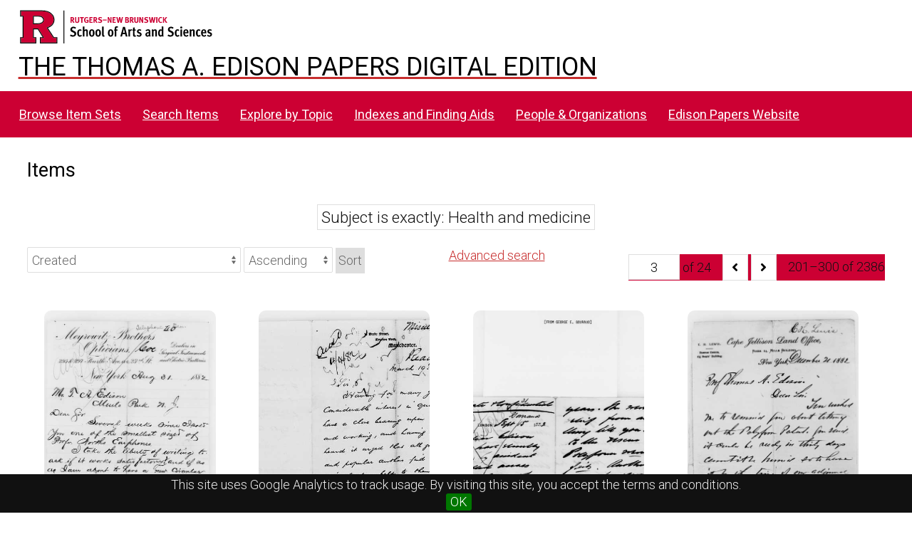

--- FILE ---
content_type: text/html; charset=UTF-8
request_url: https://edisondigital.rutgers.edu/item?Search=&property%5B0%5D%5Bproperty%5D=3&property%5B0%5D%5Btype%5D=eq&property%5B0%5D%5Btext%5D=Health%20and%20medicine&sort_by=created&sort_order=asc&page=3
body_size: 528556
content:
<!DOCTYPE html><html lang="en-US">    <head>
        <meta charset="utf-8">
<meta name="viewport" content="width&#x3D;device-width,&#x20;initial-scale&#x3D;1">        <title>Items · Thomas A. Edison Papers Image Edition · Thomas Edison Papers Digital Edition</title>        <link rel="icon">
<link href="&#x2F;application&#x2F;asset&#x2F;css&#x2F;iconfonts.css&#x3F;v&#x3D;4.1.1" media="screen" rel="stylesheet" type="text&#x2F;css">
<link href="&#x2F;&#x2F;fonts.googleapis.com&#x2F;css&#x3F;family&#x3D;Crimson&#x2B;Text&#x3A;400,400italic,700,700italic&#x7C;Roboto&#x3A;100,300,400&#x7C;Oswald&#x3A;100,300,400&#x7C;Bitter&#x3A;700" media="screen" rel="stylesheet" type="text&#x2F;css">
<link href="&#x2F;themes&#x2F;centerrow&#x2F;asset&#x2F;css&#x2F;style.css&#x3F;v&#x3D;1.8.3" media="screen" rel="stylesheet" type="text&#x2F;css">
<link href="&#x2F;themes&#x2F;centerrow&#x2F;asset&#x2F;css&#x2F;custom.css&#x3F;v&#x3D;1.8.3" media="screen" rel="stylesheet" type="text&#x2F;css">
<link href="&#x2F;css-editor" media="screen" rel="stylesheet" type="text&#x2F;css">
<link href="&#x2F;modules&#x2F;DataTypeRdf&#x2F;asset&#x2F;css&#x2F;data-type-rdf-fix.css&#x3F;v&#x3D;3.4.14" media="screen" rel="stylesheet" type="text&#x2F;css">
<link href="&#x2F;modules&#x2F;EUCookieBar&#x2F;asset&#x2F;vendor&#x2F;jquery.cookiebar&#x2F;jquery.cookiebar.css&#x3F;v&#x3D;3.4.5" media="screen" rel="stylesheet" type="text&#x2F;css">                <script  src="https&#x3A;&#x2F;&#x2F;code.jquery.com&#x2F;jquery-3.6.2.min.js"></script>
<script  src="&#x2F;application&#x2F;asset&#x2F;js&#x2F;global.js&#x3F;v&#x3D;4.1.1"></script>
<script  src="&#x2F;themes&#x2F;centerrow&#x2F;asset&#x2F;js&#x2F;jquery-accessibleMegaMenu.js&#x3F;v&#x3D;1.8.3"></script>
<script  src="&#x2F;themes&#x2F;centerrow&#x2F;asset&#x2F;js&#x2F;centerrow.js&#x3F;v&#x3D;1.8.3"></script>
<script  src="&#x2F;themes&#x2F;centerrow&#x2F;asset&#x2F;js&#x2F;browse.js&#x3F;v&#x3D;1.8.3"></script>
<script >
    //<!--
    
Omeka.jsTranslate = function(str) {
    var jsTranslations = {"Something went wrong":"Something went wrong","Make private":"Make private","Make public":"Make public","Expand":"Expand","Collapse":"Collapse","You have unsaved changes.":"You have unsaved changes.","Restore item set":"Restore item set","Close icon set":"Close icon set","Open icon set":"Open icon set","[Untitled]":"[Untitled]","Failed loading resource template from API":"Failed loading resource template from API","Restore property":"Restore property","There are no available pages.":"There are no available pages.","Please enter a valid language tag":"Please enter a valid language tag","Title":"Title","Description":"Description","Unknown block layout":"Unknown block layout","Required field must be completed":"Required field must be completed","Class":"Class","Collapse the list of groups of blocks":"Collapse the list of groups of blocks","Expand to display the list of groups of blocks":"Expand to display the list of groups of blocks","Insert Footnotes":"Insert Footnotes","Page metadata":"Page metadata","Please wait for previous group of blocks to be prepared before adding a new one.":"Please wait for previous group of blocks to be prepared before adding a new one.","This group does not contain any block.":"This group does not contain any block.","Url (deprecated)":"Url (deprecated)","Batch edit":"Batch edit","Advanced":"Advanced","The actions are processed in the order of the form. Be careful when mixing them.":"The actions are processed in the order of the form. Be careful when mixing them.","To convert values to\/from mapping markers, use module DataTypeGeometry.":"To convert values to\/from mapping markers, use module DataTypeGeometry.","Processes that manage files and remote data can be slow, so it is recommended to process it in background with \"batch edit all\", not \"batch edit selected\".":"Processes that manage files and remote data can be slow, so it is recommended to process it in background with \"batch edit all\", not \"batch edit selected\".","Remove mapping":"Remove mapping","A facet must have a name.":"A facet must have a name.","A column must have a name.":"A column must have a name.","A column must have a property.":"A column must have a property.","Error fetching browse markup.":"Error fetching browse markup.","Error fetching facet markup.":"Error fetching facet markup.","Error fetching category markup.":"Error fetching category markup.","Cannot show all. The result set is likely too large.":"Cannot show all. The result set is likely too large.","Loading results\u2026":"Loading results\u2026"};
    return (str in jsTranslations) ? jsTranslations[str] : str;
};
    //-->
</script>
<script  defer="defer" src="&#x2F;modules&#x2F;EUCookieBar&#x2F;asset&#x2F;vendor&#x2F;jquery.cookiebar&#x2F;jquery.cookiebar.js&#x3F;v&#x3D;3.4.5"></script>
<script  defer="defer" src="&#x2F;modules&#x2F;EUCookieBar&#x2F;asset&#x2F;js&#x2F;eu-cookie-bar.js&#x3F;v&#x3D;3.4.5"></script>
<script >
    //<!--
    var euCookieBarOptions = {"acceptButton":true,"acceptText":"OK","declineButton":false,"declineText":"Disable Cookies","policyButton":false,"policyText":"Privacy Policy","policyURL":"/","bottom":true,"fixed":true,"zindex":"99999","message":"<p>This site uses Google Analytics to track usage. By visiting this site, you accept the terms and conditions.</p>\r\n"};
    //-->
</script>        <style>
            .banner {
                height: ;
                align-items: center;
            }
                    @media screen and (max-width:640px) {
                .banner {
                    height: ;
                }
            }
                </style>
    <!-- Google tag (gtag.js) -->
<script async src="https://www.googletagmanager.com/gtag/js?id=G-87TNMJLZLF"></script>
<script>
  window.dataLayer = window.dataLayer || [];
  function gtag(){dataLayer.push(arguments);}
  gtag('js', new Date());

  gtag('config', 'G-87TNMJLZLF');
</script></head>

    <body class="item&#x20;resource&#x20;browse">        <a id="skipnav" href="#content">Skip to main content</a>
                <div id="wrap">
            <header>
                <img class="site-title rutgers-logo" src="https://sas.rutgers.edu/media/templates/site/cassiopeia_sas/images/Rutgers-SAS-Logo.svg" alt="School of Arts and Sciences, Rutgers University">
                <a href="/s/v4" class="site-title">
                <h1>The Thomas A. Edison Papers Digital Edition</h1>
                <!--<img class="taep-logo" src="https://edisonlegacy.reclaim.hosting/omeka4/files/asset/409e7eae5397a681471c1a22dc6b87a4a9eb86b4.png" alt="Thomas A. Edison Papers, Rutgers University">-->
                </a>
                <div id="search-container">
                    
<form action="/index/search" id="search-form">
    <input type="text" name="fulltext_search" value=""
        placeholder="Search"
        aria-label="Search">
    <button type="submit">Search</button>
</form>
                    <button type="button" class="search-toggle" title="Toggle search"></button>
                </div>
                 <nav>
<ul class="navigation">
                                    <li class="">
            <a href="/item-set?page=1&sort_by=dcterms:identifier&sort_order=asc">Browse Item Sets</a>
                    </li>
                                    <li class="">
            <a href="/item/search">Search Items</a>
                    </li>
                                    <li class="">
            <a href="/explore">Explore by Topic</a>
                    </li>
                                    <li class="">
            <a href="/indexes">Indexes and Finding Aids</a>
                    </li>
                                    <li class="">
            <a href="/faceted-browse/1">People &amp; Organizations</a>
                    </li>
                                    <li class="">
            <a href="http://edison.rutgers.edu">Edison Papers Website</a>
                    </li>
    </ul>
</nav>
                            </header>

            <div id="content" role="main">
                    <h2><span class="title">Items</span></h2>
<div class="search-filters">
        <div class="filter">
        <span class="filter-label">Subject is exactly</span>
                <span class="filter-value">Health and medicine</span>
            </div>
    </div>

<div class="browse-controls">
    <nav class="pagination" role="navigation">
    <form method="GET" action="">
        <input type="hidden" name="Search" value=""><input type="hidden" name="property[0][property]" value="3"><input type="hidden" name="property[0][type]" value="eq"><input type="hidden" name="property[0][text]" value="Health and medicine"><input type="hidden" name="sort_by" value="created"><input type="hidden" name="sort_order" value="asc">        <input type="text" name="page" class="page-input-top" value="3" size="4"  aria-label="Page">
        <span class="page-count">of 24</span>
    </form>

    <div class="pagination-buttons">
        <a class="previous&#x20;o-icon-prev&#x20;button" title="Previous" aria-label="Previous" href="&#x2F;item&#x3F;Search&#x3D;&amp;property&#x25;5B0&#x25;5D&#x25;5Bproperty&#x25;5D&#x3D;3&amp;property&#x25;5B0&#x25;5D&#x25;5Btype&#x25;5D&#x3D;eq&amp;property&#x25;5B0&#x25;5D&#x25;5Btext&#x25;5D&#x3D;Health&#x25;20and&#x25;20medicine&amp;sort_by&#x3D;created&amp;sort_order&#x3D;asc&amp;page&#x3D;2"></a>    
        <a class="next&#x20;o-icon-next&#x20;button" title="Next" aria-label="Next" href="&#x2F;item&#x3F;Search&#x3D;&amp;property&#x25;5B0&#x25;5D&#x25;5Bproperty&#x25;5D&#x3D;3&amp;property&#x25;5B0&#x25;5D&#x25;5Btype&#x25;5D&#x3D;eq&amp;property&#x25;5B0&#x25;5D&#x25;5Btext&#x25;5D&#x3D;Health&#x25;20and&#x25;20medicine&amp;sort_by&#x3D;created&amp;sort_order&#x3D;asc&amp;page&#x3D;4"></a>        </div>

        <span class="row-count">201–300 of 2386</span>
</nav>
    <a class="advanced-search" href="&#x2F;item&#x2F;search&#x3F;Search&#x3D;&amp;property&#x25;5B0&#x25;5D&#x25;5Bproperty&#x25;5D&#x3D;3&amp;property&#x25;5B0&#x25;5D&#x25;5Btype&#x25;5D&#x3D;eq&amp;property&#x25;5B0&#x25;5D&#x25;5Btext&#x25;5D&#x3D;Health&#x25;20and&#x25;20medicine&amp;sort_by&#x3D;created&amp;sort_order&#x3D;asc&amp;page&#x3D;3">Advanced search</a>    <form class="sorting" action="">
    <input type="hidden" name="Search" value=""><input type="hidden" name="property[0][property]" value="3"><input type="hidden" name="property[0][type]" value="eq"><input type="hidden" name="property[0][text]" value="Health and medicine"><input type="hidden" name="page" value="3">    <select name="sort_by" aria-label="Sort by">
            <option value="created" selected>Created</option>
            <option value="resource_class_label">Resource class</option>
            <option value="title">Title</option>
            <option value="numeric:timestamp:20">Date Created (numeric:timestamp)</option>
        </select>
    <select name="sort_order" aria-label="Sort order">
        <option value="asc" selected>Ascending</option>
        <option value="desc">Descending</option>
    </select>
    <button type="submit">Sort</button>
</form>
    </div>
<ul class="resource-list grid">
        
            <li class="item resource">
        <a class="resource-link" href="&#x2F;document&#x2F;D8202D"><img class="thumbnail" src="https&#x3A;&#x2F;&#x2F;edisondigital.rutgers.edu&#x2F;files&#x2F;medium&#x2F;D8202D&#x2F;ch0032.jpg" alt=""><span class="resource-name">[D8202D], Letter from David W Coe to Thomas Alva Edison, August 31st, 1882</span></a>                <div class="date">1882-08-31</div>
            </li>
            <li class="item resource">
        <a class="resource-link" href="&#x2F;document&#x2F;D8204ZAF"><img class="thumbnail" src="https&#x3A;&#x2F;&#x2F;edisondigital.rutgers.edu&#x2F;files&#x2F;medium&#x2F;D8204ZAF&#x2F;ch0086.jpg" alt=""><span class="resource-name">[D8204ZAF], Letter from Alfred Arthur Reade to Thomas Alva Edison, March 10th, 1882</span></a>                <div class="date">1882-03-10</div>
            </li>
            <li class="item resource">
        <a class="resource-link" href="&#x2F;document&#x2F;D8204ZGK"><img class="thumbnail" src="https&#x3A;&#x2F;&#x2F;edisondigital.rutgers.edu&#x2F;files&#x2F;medium&#x2F;D8204ZGK&#x2F;ch0277.jpg" alt=""><span class="resource-name">[D8204ZGK], Letter from George Edward Gouraud to Thomas Alva Edison, September 15th, 1882</span></a>                <div class="date">1882-09-15</div>
            </li>
            <li class="item resource">
        <a class="resource-link" href="&#x2F;document&#x2F;D8204ZKB"><img class="thumbnail" src="https&#x3A;&#x2F;&#x2F;edisondigital.rutgers.edu&#x2F;files&#x2F;medium&#x2F;D8204ZKB&#x2F;ch0429.jpg" alt=""><span class="resource-name">[D8204ZKB], Letter from Charles Hildreth Lewis to Thomas Alva Edison, December 21st, 1882</span></a>                <div class="date">1882-12-21</div>
            </li>
            <li class="item resource">
        <a class="resource-link" href="&#x2F;document&#x2F;D8206B2"><img class="thumbnail" src="https&#x3A;&#x2F;&#x2F;edisondigital.rutgers.edu&#x2F;files&#x2F;medium&#x2F;D8206B2&#x2F;ch0477.jpg" alt=""><span class="resource-name">[D8206B2], Letter from Unknown to Thomas Alva Edison, March 21st, 1882</span></a>                <div class="date">1882-03-21</div>
            </li>
            <li class="item resource">
        <a class="resource-link" href="&#x2F;document&#x2F;D8214C"><img class="thumbnail" src="https&#x3A;&#x2F;&#x2F;edisondigital.rutgers.edu&#x2F;files&#x2F;medium&#x2F;D8214C&#x2F;ch0682.jpg" alt=""><span class="resource-name">[D8214C], Letter from Leslie Dodd Ward to Thomas Alva Edison, January 18th, 1882</span></a>                <div class="date">1882-01-18</div>
            </li>
            <li class="item resource">
        <a class="resource-link" href="&#x2F;document&#x2F;D8226P"><img class="thumbnail" src="https&#x3A;&#x2F;&#x2F;edisondigital.rutgers.edu&#x2F;files&#x2F;medium&#x2F;D8226P&#x2F;ci0228.jpg" alt=""><span class="resource-name">[D8226P], Letter from William H Bates to W W Monroe, May 30th, 1882</span></a>                <div class="date">1882-05-30</div>
            </li>
            <li class="item resource">
        <a class="resource-link" href="&#x2F;document&#x2F;D8301A"><img class="thumbnail" src="https&#x3A;&#x2F;&#x2F;edisondigital.rutgers.edu&#x2F;files&#x2F;medium&#x2F;D8301A&#x2F;cl0001.jpg" alt=""><span class="resource-name">[D8301A], Letter from David W Coe to Thomas Alva Edison, May 1st, 1883</span></a>                <div class="date">1883-05-01</div>
            </li>
            <li class="item resource">
        <a class="resource-link" href="&#x2F;document&#x2F;D8301B"><img class="thumbnail" src="https&#x3A;&#x2F;&#x2F;edisondigital.rutgers.edu&#x2F;files&#x2F;medium&#x2F;D8301B&#x2F;cl0003.jpg" alt=""><span class="resource-name">[D8301B], Letter from Alonzo and Consoli to Thomas Alva Edison, August 14th, 1883</span></a>                <div class="date">1883-08-14</div>
            </li>
            <li class="item resource">
        <a class="resource-link" href="&#x2F;document&#x2F;D8301C"><img class="thumbnail" src="https&#x3A;&#x2F;&#x2F;edisondigital.rutgers.edu&#x2F;files&#x2F;medium&#x2F;D8301C&#x2F;cl0005.jpg" alt=""><span class="resource-name">[D8301C], Letter from Thomas Alva Edison to Alonzo and Consoli, August 30th, 1883</span></a>                <div class="date">1883-08-30</div>
            </li>
            <li class="item resource">
        <a class="resource-link" href="&#x2F;document&#x2F;D8303W"><img class="thumbnail" src="https&#x3A;&#x2F;&#x2F;edisondigital.rutgers.edu&#x2F;files&#x2F;medium&#x2F;D8303W&#x2F;cl0041.jpg" alt=""><span class="resource-name">[D8303W], Letter from Albert Ripley Leeds to Thomas Alva Edison, January 26th, 1883</span></a>                <div class="date">1883-01-26</div>
            </li>
            <li class="item resource">
        <a class="resource-link" href="&#x2F;document&#x2F;D8303ZAF"><img class="thumbnail" src="https&#x3A;&#x2F;&#x2F;edisondigital.rutgers.edu&#x2F;files&#x2F;medium&#x2F;D8303ZAF&#x2F;cl0057.jpg" alt=""><span class="resource-name">[D8303ZAF], Letter from Charles Hildreth Lewis to Thomas Alva Edison, February 4th, 1883</span></a>                <div class="date">1883-02-04</div>
            </li>
            <li class="item resource">
        <a class="resource-link" href="&#x2F;document&#x2F;D8303ZAN"><img class="thumbnail" src="https&#x3A;&#x2F;&#x2F;edisondigital.rutgers.edu&#x2F;files&#x2F;medium&#x2F;D8303ZAN&#x2F;cl0065.jpg" alt=""><span class="resource-name">[D8303ZAN], Letter from Charles Hildreth Lewis to Thomas Alva Edison, February 12th, 1883</span></a>                <div class="date">1883-02-12</div>
            </li>
            <li class="item resource">
        <a class="resource-link" href="&#x2F;document&#x2F;D8305ZAB1"><img class="thumbnail" src="https&#x3A;&#x2F;&#x2F;edisondigital.rutgers.edu&#x2F;files&#x2F;medium&#x2F;D8305ZAB1&#x2F;cl0433.jpg" alt=""><span class="resource-name">[D8305ZAB1], Letter from M G Trumbane to Thomas Alva Edison, December 13th, 1883</span></a>                <div class="date">1883-12-13</div>
            </li>
            <li class="item resource">
        <a class="resource-link" href="&#x2F;document&#x2F;D8316AZC"><img class="thumbnail" src="https&#x3A;&#x2F;&#x2F;edisondigital.rutgers.edu&#x2F;files&#x2F;medium&#x2F;D8316AZC&#x2F;cm0238.jpg" alt=""><span class="resource-name">[D8316AZC], Letter from Thomas Alva Edison to Oluf E Neeraas, October 9th, 1883</span></a>                <div class="date">1883-10-09</div>
            </li>
            <li class="item resource">
        <a class="resource-link" href="&#x2F;document&#x2F;D8316BTX1"><img class="thumbnail" src="https&#x3A;&#x2F;&#x2F;edisondigital.rutgers.edu&#x2F;files&#x2F;medium&#x2F;D8316BTX1&#x2F;cm0864.jpg" alt=""><span class="resource-name">[D8316BTX1], Letter from Thomas Alva Edison to M G Trumbane, December 17th, 1883</span></a>                <div class="date">1883-12-17</div>
            </li>
            <li class="item resource">
        <a class="resource-link" href="&#x2F;document&#x2F;D8367L1"><img class="thumbnail" src="https&#x3A;&#x2F;&#x2F;edisondigital.rutgers.edu&#x2F;files&#x2F;medium&#x2F;D8367L1&#x2F;xy5472.jpg" alt=""><span class="resource-name">[D8367L1], Letter from Samuel Insull to Charles Peters Mott, April 19th, 1883</span></a>                <div class="date">1883-04-19</div>
            </li>
            <li class="item resource">
        <a class="resource-link" href="&#x2F;document&#x2F;D8401A"><img class="thumbnail" src="https&#x3A;&#x2F;&#x2F;edisondigital.rutgers.edu&#x2F;files&#x2F;medium&#x2F;D8401A&#x2F;cs0001.jpg" alt=""><span class="resource-name">[D8401A], Letter from Leo Ehrlich to Thomas Alva Edison, August 2nd, 1884</span></a>                <div class="date">1884-08-02</div>
            </li>
            <li class="item resource">
        <a class="resource-link" href="&#x2F;document&#x2F;D8405V"><img class="thumbnail" src="https&#x3A;&#x2F;&#x2F;edisondigital.rutgers.edu&#x2F;files&#x2F;medium&#x2F;D8405V&#x2F;cs0428.jpg" alt=""><span class="resource-name">[D8405V], Letter from B G Amies to Thomas Alva Edison, December 29th, 1884</span></a>                <div class="date">1884-12-29</div>
            </li>
            <li class="item resource">
        <a class="resource-link" href="&#x2F;document&#x2F;D8413ZAE1"><img class="thumbnail" src="https&#x3A;&#x2F;&#x2F;edisondigital.rutgers.edu&#x2F;application&#x2F;asset&#x2F;thumbnails&#x2F;image.png" alt=""><span class="resource-name">[D8413ZAE1], Letter from Hugh Hamilton to Thomas Alva Edison, May 30th, 1884</span></a>                <div class="date">1884-05-30</div>
            </li>
            <li class="item resource">
        <a class="resource-link" href="&#x2F;document&#x2F;D8413ZAE2"><img class="thumbnail" src="https&#x3A;&#x2F;&#x2F;edisondigital.rutgers.edu&#x2F;application&#x2F;asset&#x2F;thumbnails&#x2F;image.png" alt=""><span class="resource-name">[D8413ZAE2], Letter from Hugh Hamilton to Thomas Alva Edison, June 8th, 1884</span></a>                <div class="date">1884-06-08</div>
            </li>
            <li class="item resource">
        <a class="resource-link" href="&#x2F;document&#x2F;D8414E"><img class="thumbnail" src="https&#x3A;&#x2F;&#x2F;edisondigital.rutgers.edu&#x2F;files&#x2F;medium&#x2F;D8414E&#x2F;cs0613.jpg" alt=""><span class="resource-name">[D8414E], Letter from Thomas Alva Edison to Mary Stilwell (Mrs Thomas A.) Edison, April 3rd, 1884</span></a>                <div class="date">1884-04-03</div>
            </li>
            <li class="item resource">
        <a class="resource-link" href="&#x2F;document&#x2F;D8414E1"><img class="thumbnail" src="https&#x3A;&#x2F;&#x2F;edisondigital.rutgers.edu&#x2F;files&#x2F;medium&#x2F;D8414E1&#x2F;cs0613.jpg" alt=""><span class="resource-name">[D8414E1], Telegram from Mary Stilwell (Mrs Thomas A.) Edison to Thomas Alva Edison, April 3rd, 1884</span></a>                <div class="date">1884-04-03</div>
            </li>
            <li class="item resource">
        <a class="resource-link" href="&#x2F;document&#x2F;D8414F"><img class="thumbnail" src="https&#x3A;&#x2F;&#x2F;edisondigital.rutgers.edu&#x2F;files&#x2F;medium&#x2F;D8414F&#x2F;cs0614.jpg" alt=""><span class="resource-name">[D8414F], Telegram from Thomas Alva Edison to Samuel Insull, April 7th, 1884</span></a>                <div class="date">1884-04-07</div>
            </li>
            <li class="item resource">
        <a class="resource-link" href="&#x2F;document&#x2F;D8501A"><img class="thumbnail" src="https&#x3A;&#x2F;&#x2F;edisondigital.rutgers.edu&#x2F;files&#x2F;medium&#x2F;D8501A&#x2F;cy0001.jpg" alt=""><span class="resource-name">[D8501A], Letter from William Hollingsworth  Mackall to Thomas Alva Edison, February 9th, 1885</span></a>                <div class="date">1885-02-09</div>
            </li>
            <li class="item resource">
        <a class="resource-link" href="&#x2F;document&#x2F;D8501B"><img class="thumbnail" src="https&#x3A;&#x2F;&#x2F;edisondigital.rutgers.edu&#x2F;files&#x2F;medium&#x2F;D8501B&#x2F;cy0002.jpg" alt=""><span class="resource-name">[D8501B], Letter from Owen McKay to Thomas Alva Edison, February 13th, 1885</span></a>                <div class="date">1885-02-13</div>
            </li>
            <li class="item resource">
        <a class="resource-link" href="&#x2F;document&#x2F;D8501C"><img class="thumbnail" src="https&#x3A;&#x2F;&#x2F;edisondigital.rutgers.edu&#x2F;files&#x2F;medium&#x2F;D8501C&#x2F;cy0004.jpg" alt=""><span class="resource-name">[D8501C], Letter from Werner Eggerth to Thomas Alva Edison, September 8th, 1885</span></a>                <div class="date">1885-09-08</div>
            </li>
            <li class="item resource">
        <a class="resource-link" href="&#x2F;document&#x2F;D8503ZES"><img class="thumbnail" src="https&#x3A;&#x2F;&#x2F;edisondigital.rutgers.edu&#x2F;files&#x2F;medium&#x2F;D8503ZES&#x2F;cy0229.jpg" alt=""><span class="resource-name">[D8503ZES], Letter from George Frederick Barker to Thomas Alva Edison, December 27th, 1885</span></a>                <div class="date">1885-12-27</div>
            </li>
            <li class="item resource">
        <a class="resource-link" href="&#x2F;document&#x2F;D8505F"><img class="thumbnail" src="https&#x3A;&#x2F;&#x2F;edisondigital.rutgers.edu&#x2F;files&#x2F;medium&#x2F;D8505F&#x2F;cy0257.jpg" alt=""><span class="resource-name">[D8505F], Letter from Thomas Jefferson Mays to Thomas Alva Edison, March 14th, 1885</span></a>                <div class="date">1885-03-14</div>
            </li>
            <li class="item resource">
        <a class="resource-link" href="&#x2F;document&#x2F;D8505K"><img class="thumbnail" src="https&#x3A;&#x2F;&#x2F;edisondigital.rutgers.edu&#x2F;files&#x2F;medium&#x2F;D8505K&#x2F;cy0265.jpg" alt=""><span class="resource-name">[D8505K], Letter from D M Cammann to Thomas Alva Edison, May 5th, 1885</span></a>                <div class="date">1885-05-05</div>
            </li>
            <li class="item resource">
        <a class="resource-link" href="&#x2F;document&#x2F;D8505M"><img class="thumbnail" src="https&#x3A;&#x2F;&#x2F;edisondigital.rutgers.edu&#x2F;files&#x2F;medium&#x2F;D8505M&#x2F;cy0269.jpg" alt=""><span class="resource-name">[D8505M], Letter from Samuel Swan to Thomas Alva Edison, June 14th, 1885</span></a>                <div class="date">1885-06-14</div>
            </li>
            <li class="item resource">
        <a class="resource-link" href="&#x2F;document&#x2F;D8506V"><img class="thumbnail" src="https&#x3A;&#x2F;&#x2F;edisondigital.rutgers.edu&#x2F;files&#x2F;medium&#x2F;D8506V&#x2F;cy0330.jpg" alt=""><span class="resource-name">[D8506V], Letter from C R Brainard to Thomas Alva Edison, December 24th, 1885</span></a>                <div class="date">1885-12-24</div>
            </li>
            <li class="item resource">
        <a class="resource-link" href="&#x2F;document&#x2F;D8601A"><img class="thumbnail" src="https&#x3A;&#x2F;&#x2F;edisondigital.rutgers.edu&#x2F;files&#x2F;medium&#x2F;D8601A&#x2F;da0001.jpg" alt=""><span class="resource-name">[D8601A], Letter from Thomas Alva Edison to George A Wagner, March 11th, 1886</span></a>                <div class="date">1886-03-11</div>
            </li>
            <li class="item resource">
        <a class="resource-link" href="&#x2F;document&#x2F;D8601B"><img class="thumbnail" src="https&#x3A;&#x2F;&#x2F;edisondigital.rutgers.edu&#x2F;files&#x2F;medium&#x2F;D8601B&#x2F;da0002.jpg" alt=""><span class="resource-name">[D8601B], Letter from Charles E Stagg to Thomas Alva Edison, March 26th, 1886</span></a>                <div class="date">1886-03-26</div>
            </li>
            <li class="item resource">
        <a class="resource-link" href="&#x2F;document&#x2F;D8633ZAA"><img class="thumbnail" src="https&#x3A;&#x2F;&#x2F;edisondigital.rutgers.edu&#x2F;files&#x2F;medium&#x2F;D8633ZAA&#x2F;da0901.jpg" alt=""><span class="resource-name">[D8633ZAA], Letter from Gardiner C Sims to Samuel Insull, September 16th, 1886</span></a>                <div class="date">1886-09-16</div>
            </li>
            <li class="item resource">
        <a class="resource-link" href="&#x2F;document&#x2F;D8636K"><img class="thumbnail" src="https&#x3A;&#x2F;&#x2F;edisondigital.rutgers.edu&#x2F;files&#x2F;medium&#x2F;D8636K&#x2F;da1018.jpg" alt=""><span class="resource-name">[D8636K], Memorandum, Thomas Alva Edison, 1886</span></a>                <div class="date">1886-00-00</div>
            </li>
            <li class="item resource">
        <a class="resource-link" href="&#x2F;document&#x2F;D8704ACQ"><img class="thumbnail" src="https&#x3A;&#x2F;&#x2F;edisondigital.rutgers.edu&#x2F;files&#x2F;medium&#x2F;D8704ACQ&#x2F;eo0201.jpg" alt=""><span class="resource-name">[D8704ACQ], Letter from Mrs J B Smith to Thomas Alva Edison, September 12th, 1887</span></a>                <div class="date">1887-09-12</div>
            </li>
            <li class="item resource">
        <a class="resource-link" href="&#x2F;document&#x2F;D8705AAO"><img class="thumbnail" src="https&#x3A;&#x2F;&#x2F;edisondigital.rutgers.edu&#x2F;files&#x2F;medium&#x2F;D8705AAO&#x2F;eo0401.jpg" alt=""><span class="resource-name">[D8705AAO], Letter from Climatologist, George Henry Rohe to Thomas Alva Edison, September 14th, 1887</span></a>                <div class="date">1887-09-14</div>
            </li>
            <li class="item resource">
        <a class="resource-link" href="&#x2F;document&#x2F;D8717AAI"><img class="thumbnail" src="https&#x3A;&#x2F;&#x2F;edisondigital.rutgers.edu&#x2F;files&#x2F;medium&#x2F;D8717AAI&#x2F;eo0565.jpg" alt=""><span class="resource-name">[D8717AAI], Letter from Thomas Alva Edison to R Lang, November 12th, 1887</span></a>                <div class="date">1887-11-12</div>
            </li>
            <li class="item resource">
        <a class="resource-link" href="&#x2F;document&#x2F;D8724AAH"><img class="thumbnail" src="https&#x3A;&#x2F;&#x2F;edisondigital.rutgers.edu&#x2F;files&#x2F;medium&#x2F;D8724AAH&#x2F;eo0708.jpg" alt=""><span class="resource-name">[D8724AAH], Letter from Theodore Julius, Jr. to Thomas Alva Edison, August 31st, 1887</span></a>                <div class="date">1887-08-31</div>
            </li>
            <li class="item resource">
        <a class="resource-link" href="&#x2F;document&#x2F;D8805AAU"><img class="thumbnail" src="https&#x3A;&#x2F;&#x2F;edisondigital.rutgers.edu&#x2F;files&#x2F;medium&#x2F;D8805AAU&#x2F;eq0203.jpg" alt=""><span class="resource-name">[D8805AAU], Letter from George Edward Gouraud to Thomas Alva Edison, February 14th, 1888</span></a>                <div class="date">1888-02-14</div>
            </li>
            <li class="item resource">
        <a class="resource-link" href="&#x2F;document&#x2F;D8805ABB"><img class="thumbnail" src="https&#x3A;&#x2F;&#x2F;edisondigital.rutgers.edu&#x2F;files&#x2F;medium&#x2F;D8805ABB&#x2F;eq0218.jpg" alt=""><span class="resource-name">[D8805ABB], Letter from Margaret Kenney  (Mrs Edward H.) Johnson to Thomas Alva Edison, February 28th, 1888</span></a>                <div class="date">1888-02-28</div>
            </li>
            <li class="item resource">
        <a class="resource-link" href="&#x2F;document&#x2F;D8805ABS"><img class="thumbnail" src="https&#x3A;&#x2F;&#x2F;edisondigital.rutgers.edu&#x2F;files&#x2F;medium&#x2F;D8805ABS&#x2F;eq0256.jpg" alt=""><span class="resource-name">[D8805ABS], Letter from Mrs A L Knight to Thomas Alva Edison, March 23rd, 1888</span></a>                <div class="date">1888-03-23</div>
            </li>
            <li class="item resource">
        <a class="resource-link" href="&#x2F;document&#x2F;D8805AFZ"><img class="thumbnail" src="https&#x3A;&#x2F;&#x2F;edisondigital.rutgers.edu&#x2F;files&#x2F;medium&#x2F;D8805AFZ&#x2F;eq0465.jpg" alt=""><span class="resource-name">[D8805AFZ], Letter from East Orange Record to Thomas Alva Edison, August 31st, 1888</span></a>                <div class="date">1888-08-31</div>
            </li>
            <li class="item resource">
        <a class="resource-link" href="&#x2F;document&#x2F;D8805AGH1"><img class="thumbnail" src="https&#x3A;&#x2F;&#x2F;edisondigital.rutgers.edu&#x2F;files&#x2F;medium&#x2F;D8805AGH1&#x2F;eq0492.jpg" alt=""><span class="resource-name">[D8805AGH1], Letter from John Benjamin Verity to Thomas Alva Edison, September 5th, 1888</span></a>                <div class="date">1888-09-05</div>
            </li>
            <li class="item resource">
        <a class="resource-link" href="&#x2F;document&#x2F;D8805AGS1"><img class="thumbnail" src="https&#x3A;&#x2F;&#x2F;edisondigital.rutgers.edu&#x2F;files&#x2F;medium&#x2F;D8805AGS1&#x2F;eq0510.jpg" alt=""><span class="resource-name">[D8805AGS1], Letter from William Preston Hix to Thomas Alva Edison, October 1st, 1888</span></a>                <div class="date">1888-10-01</div>
            </li>
            <li class="item resource">
        <a class="resource-link" href="&#x2F;document&#x2F;D8805AHA1"><img class="thumbnail" src="https&#x3A;&#x2F;&#x2F;edisondigital.rutgers.edu&#x2F;files&#x2F;medium&#x2F;D8805AHA1&#x2F;eq0524.jpg" alt=""><span class="resource-name">[D8805AHA1], Letter from J E Black to Thomas Alva Edison, October 3rd, 1888</span></a>                <div class="date">1888-10-03</div>
            </li>
            <li class="item resource">
        <a class="resource-link" href="&#x2F;document&#x2F;D8805AHB"><img class="thumbnail" src="https&#x3A;&#x2F;&#x2F;edisondigital.rutgers.edu&#x2F;files&#x2F;medium&#x2F;D8805AHB&#x2F;eq0529.jpg" alt=""><span class="resource-name">[D8805AHB], Letter from S T Trowbridge to Thomas Alva Edison, October 5th, 1888</span></a>                <div class="date">1888-10-05</div>
            </li>
            <li class="item resource">
        <a class="resource-link" href="&#x2F;document&#x2F;D8805AJW"><img class="thumbnail" src="https&#x3A;&#x2F;&#x2F;edisondigital.rutgers.edu&#x2F;files&#x2F;medium&#x2F;D8805AJW&#x2F;eq0624.jpg" alt=""><span class="resource-name">[D8805AJW], Letter from Horace J Smith to Thomas Alva Edison, December 15th, 1888</span></a>                <div class="date">1888-12-15</div>
            </li>
            <li class="item resource">
        <a class="resource-link" href="&#x2F;document&#x2F;D8807ACP"><img class="thumbnail" src="https&#x3A;&#x2F;&#x2F;edisondigital.rutgers.edu&#x2F;files&#x2F;medium&#x2F;D8807ACP&#x2F;eq0751.jpg" alt=""><span class="resource-name">[D8807ACP], Letter from George Milbry Gould to Thomas Alva Edison, October 16th, 1888</span></a>                <div class="date">1888-10-16</div>
            </li>
            <li class="item resource">
        <a class="resource-link" href="&#x2F;document&#x2F;D8818ACC"><img class="thumbnail" src="https&#x3A;&#x2F;&#x2F;edisondigital.rutgers.edu&#x2F;files&#x2F;medium&#x2F;D8818ACC&#x2F;er0058.jpg" alt=""><span class="resource-name">[D8818ACC], Letter from Thomas Alva Edison to Byrom Bramwell, January 30th, 1888</span></a>                <div class="date">1888-01-30</div>
            </li>
            <li class="item resource">
        <a class="resource-link" href="&#x2F;document&#x2F;D8818AFG"><img class="thumbnail" src="https&#x3A;&#x2F;&#x2F;edisondigital.rutgers.edu&#x2F;files&#x2F;medium&#x2F;D8818AFG&#x2F;er0159.jpg" alt=""><span class="resource-name">[D8818AFG], Letter from Thomas Alva Edison to Edison Lamp Co, February 28th, 1888</span></a>                <div class="date">1888-02-28</div>
            </li>
            <li class="item resource">
        <a class="resource-link" href="&#x2F;document&#x2F;D8818ATQ"><img class="thumbnail" src="https&#x3A;&#x2F;&#x2F;edisondigital.rutgers.edu&#x2F;files&#x2F;medium&#x2F;D8818ATQ&#x2F;er0575.jpg" alt=""><span class="resource-name">[D8818ATQ], Letter from Alfred Ord Tate to Erastus Wiman, September 25th, 1888</span></a>                <div class="date">1888-09-25</div>
            </li>
            <li class="item resource">
        <a class="resource-link" href="&#x2F;document&#x2F;D8818AUX"><img class="thumbnail" src="https&#x3A;&#x2F;&#x2F;edisondigital.rutgers.edu&#x2F;files&#x2F;medium&#x2F;D8818AUX&#x2F;er0613.jpg" alt=""><span class="resource-name">[D8818AUX], Letter from Alfred Ord Tate to S T Trowbridge, October 17th, 1888</span></a>                <div class="date">1888-10-17</div>
            </li>
            <li class="item resource">
        <a class="resource-link" href="&#x2F;document&#x2F;D8820AAY"><img class="thumbnail" src="https&#x3A;&#x2F;&#x2F;edisondigital.rutgers.edu&#x2F;files&#x2F;medium&#x2F;D8820AAY&#x2F;er0663.jpg" alt=""><span class="resource-name">[D8820AAY], Letter from Walter Duncan to Alfred Ord Tate, November 2nd, 1888</span></a>                <div class="date">1888-11-02</div>
            </li>
            <li class="item resource">
        <a class="resource-link" href="&#x2F;document&#x2F;D8820ABE"><img class="thumbnail" src="https&#x3A;&#x2F;&#x2F;edisondigital.rutgers.edu&#x2F;files&#x2F;medium&#x2F;D8820ABE&#x2F;er0674.jpg" alt=""><span class="resource-name">[D8820ABE], Letter from Thomas Maguire (Edison Employee) to Alfred Ord Tate, November 20th, 1888</span></a>                <div class="date">1888-11-20</div>
            </li>
            <li class="item resource">
        <a class="resource-link" href="&#x2F;document&#x2F;D8833AAP1"><img class="thumbnail" src="https&#x3A;&#x2F;&#x2F;edisondigital.rutgers.edu&#x2F;files&#x2F;medium&#x2F;D8833AAP1&#x2F;es0339.jpg" alt=""><span class="resource-name">[D8833AAP1], Letter from Francis Robbins Upton to Thomas Alva Edison, February 23rd, 1888</span></a>                <div class="date">1888-02-23</div>
            </li>
            <li class="item resource">
        <a class="resource-link" href="&#x2F;document&#x2F;D8843AAE"><img class="thumbnail" src="https&#x3A;&#x2F;&#x2F;edisondigital.rutgers.edu&#x2F;files&#x2F;medium&#x2F;D8843AAE&#x2F;es0835.jpg" alt=""><span class="resource-name">[D8843AAE], Letter from William E Hibble to Ezra Torrance Gilliland, June 28th, 1888</span></a>                <div class="date">1888-06-28</div>
            </li>
            <li class="item resource">
        <a class="resource-link" href="&#x2F;document&#x2F;D8847ABO"><img class="thumbnail" src="https&#x3A;&#x2F;&#x2F;edisondigital.rutgers.edu&#x2F;files&#x2F;medium&#x2F;D8847ABO&#x2F;et0179.jpg" alt=""><span class="resource-name">[D8847ABO], Letter from Wellington Bradley to Thomas Alva Edison, August 9th, 1888</span></a>                <div class="date">1888-08-09</div>
            </li>
            <li class="item resource">
        <a class="resource-link" href="&#x2F;document&#x2F;D8855AAE2"><img class="thumbnail" src="https&#x3A;&#x2F;&#x2F;edisondigital.rutgers.edu&#x2F;files&#x2F;medium&#x2F;D8855AAE2&#x2F;et0969.jpg" alt=""><span class="resource-name">[D8855AAE2], Article, Robert Milne Murray, Byrom Bramwell, January 7th, 1888</span></a>                <div class="date">1888-01-07</div>
            </li>
            <li class="item resource">
        <a class="resource-link" href="&#x2F;document&#x2F;D8905AJE"><img class="thumbnail" src="https&#x3A;&#x2F;&#x2F;edisondigital.rutgers.edu&#x2F;files&#x2F;medium&#x2F;D8905AJE&#x2F;eu0474.jpg" alt=""><span class="resource-name">[D8905AJE], Letter from Michael Augustine Corrigan to Thomas Alva Edison, December 5th, 1889</span></a>                <div class="date">1889-12-05</div>
            </li>
            <li class="item resource">
        <a class="resource-link" href="&#x2F;document&#x2F;D8933ACN"><img class="thumbnail" src="https&#x3A;&#x2F;&#x2F;edisondigital.rutgers.edu&#x2F;files&#x2F;medium&#x2F;D8933ACN&#x2F;ev0138.jpg" alt=""><span class="resource-name">[D8933ACN], Letter from Michael J B Messemer, N.Y. City. Coroner&#039;s Office to Thomas Alva Edison, December 5th, 1889</span></a>                <div class="date">1889-12-05</div>
            </li>
            <li class="item resource">
        <a class="resource-link" href="&#x2F;document&#x2F;D8933ACP"><img class="thumbnail" src="https&#x3A;&#x2F;&#x2F;edisondigital.rutgers.edu&#x2F;files&#x2F;medium&#x2F;D8933ACP&#x2F;ev0139.jpg" alt=""><span class="resource-name">[D8933ACP], Letter from N.Y. City. Coroner&#039;s Office, Michael J B Messemer to Thomas Alva Edison, December 10th, 1889</span></a>                <div class="date">1889-12-10</div>
            </li>
            <li class="item resource">
        <a class="resource-link" href="&#x2F;document&#x2F;D8947AAE"><img class="thumbnail" src="https&#x3A;&#x2F;&#x2F;edisondigital.rutgers.edu&#x2F;files&#x2F;medium&#x2F;D8947AAE&#x2F;ev0929.jpg" alt=""><span class="resource-name">[D8947AAE], Letter from Dr  L C Washburn to Thomas Alva Edison, January 14th, 1889</span></a>                <div class="date">1889-01-14</div>
            </li>
            <li class="item resource">
        <a class="resource-link" href="&#x2F;document&#x2F;D8947AAY"><img class="thumbnail" src="https&#x3A;&#x2F;&#x2F;edisondigital.rutgers.edu&#x2F;files&#x2F;medium&#x2F;D8947AAY&#x2F;ev0953.jpg" alt=""><span class="resource-name">[D8947AAY], Letter from William E Hibble to Thomas Alva Edison, November 3rd, 1889</span></a>                <div class="date">1889-11-03</div>
            </li>
            <li class="item resource">
        <a class="resource-link" href="&#x2F;document&#x2F;D8952AAC"><img class="thumbnail" src="https&#x3A;&#x2F;&#x2F;edisondigital.rutgers.edu&#x2F;files&#x2F;medium&#x2F;D8952AAC&#x2F;ew0004.jpg" alt=""><span class="resource-name">[D8952AAC], Letter from Frank N J MacVicars to Thomas Alva Edison, January 1st, 1889</span></a>                <div class="date">1889-01-01</div>
            </li>
            <li class="item resource">
        <a class="resource-link" href="&#x2F;document&#x2F;D8952AAD"><img class="thumbnail" src="https&#x3A;&#x2F;&#x2F;edisondigital.rutgers.edu&#x2F;files&#x2F;medium&#x2F;D8952AAD&#x2F;ew0007.jpg" alt=""><span class="resource-name">[D8952AAD], Letter from Cowles Syndicate Co Ltd, B M Plumb to Osgood S Wiley, January 2nd, 1889</span></a>                <div class="date">1889-01-02</div>
            </li>
            <li class="item resource">
        <a class="resource-link" href="&#x2F;document&#x2F;D9014AAC"><img class="thumbnail" src="https&#x3A;&#x2F;&#x2F;edisondigital.rutgers.edu&#x2F;files&#x2F;medium&#x2F;D9014AAC&#x2F;ex0901.jpg" alt=""><span class="resource-name">[D9014AAC], Telegram from Frederick Siemens to Henry Villard, January 4th, 1890</span></a>                <div class="date">1890-01-04</div>
            </li>
            <li class="item resource">
        <a class="resource-link" href="&#x2F;document&#x2F;D9014AAG"><img class="thumbnail" src="https&#x3A;&#x2F;&#x2F;edisondigital.rutgers.edu&#x2F;files&#x2F;medium&#x2F;D9014AAG&#x2F;ex0903.jpg" alt=""><span class="resource-name">[D9014AAG], Telegram from Thomas Alva Edison to Sarah W Brigham, Marion Estelle Edison, January 6th, 1890</span></a>                <div class="date">1890-01-06</div>
            </li>
            <li class="item resource">
        <a class="resource-link" href="&#x2F;document&#x2F;D9014AAI"><img class="thumbnail" src="https&#x3A;&#x2F;&#x2F;edisondigital.rutgers.edu&#x2F;files&#x2F;medium&#x2F;D9014AAI&#x2F;ex0905.jpg" alt=""><span class="resource-name">[D9014AAI], Telegram from Sarah W Brigham to Thomas Alva Edison, January 7th, 1890</span></a>                <div class="date">1890-01-07</div>
            </li>
            <li class="item resource">
        <a class="resource-link" href="&#x2F;document&#x2F;D9014ABN"><img class="thumbnail" src="https&#x3A;&#x2F;&#x2F;edisondigital.rutgers.edu&#x2F;files&#x2F;medium&#x2F;D9014ABN&#x2F;ex0931.jpg" alt=""><span class="resource-name">[D9014ABN], Letter from James A Burden to Thomas Alva Edison, May 12th, 1890</span></a>                <div class="date">1890-05-12</div>
            </li>
            <li class="item resource">
        <a class="resource-link" href="&#x2F;document&#x2F;D9014ABP"><img class="thumbnail" src="https&#x3A;&#x2F;&#x2F;edisondigital.rutgers.edu&#x2F;files&#x2F;medium&#x2F;D9014ABP&#x2F;ex0933.jpg" alt=""><span class="resource-name">[D9014ABP], Letter from Mrs William F Hopkins to Thomas Alva Edison, May 22nd, 1890</span></a>                <div class="date">1890-05-22</div>
            </li>
            <li class="item resource">
        <a class="resource-link" href="&#x2F;document&#x2F;D8955ACP"><img class="thumbnail" src="https&#x3A;&#x2F;&#x2F;edisondigital.rutgers.edu&#x2F;files&#x2F;medium&#x2F;D8955ACP&#x2F;ew0452.jpg" alt=""><span class="resource-name">[D8955ACP], Letter from J West Smith to Thomas Alva Edison, August 1st, 1889</span></a>                <div class="date">1889-08-01</div>
            </li>
            <li class="item resource">
        <a class="resource-link" href="&#x2F;document&#x2F;D8963AAS"><img class="thumbnail" src="https&#x3A;&#x2F;&#x2F;edisondigital.rutgers.edu&#x2F;files&#x2F;medium&#x2F;D8963AAS&#x2F;ex0063.jpg" alt=""><span class="resource-name">[D8963AAS], Letter from Louis Glass, Pacific Phonograph Co to Thomas Alva Edison, June 8th, 1889</span></a>                <div class="date">1889-06-08</div>
            </li>
            <li class="item resource">
        <a class="resource-link" href="&#x2F;document&#x2F;D8968AAS"><img class="thumbnail" src="https&#x3A;&#x2F;&#x2F;edisondigital.rutgers.edu&#x2F;files&#x2F;medium&#x2F;D8968AAS&#x2F;ex0368.jpg" alt=""><span class="resource-name">[D8968AAS], Letter from Edwin Ruthvin Chadbourne to Thomas Alva Edison, November 30th, 1889</span></a>                <div class="date">1889-11-30</div>
            </li>
            <li class="item resource">
        <a class="resource-link" href="&#x2F;document&#x2F;D9004ACF"><img class="thumbnail" src="https&#x3A;&#x2F;&#x2F;edisondigital.rutgers.edu&#x2F;files&#x2F;medium&#x2F;D9004ACF&#x2F;ex0604.jpg" alt=""><span class="resource-name">[D9004ACF], Letter from Henry Rice Stout to Thomas Alva Edison, May 18th, 1890</span></a>                <div class="date">1890-05-18</div>
            </li>
            <li class="item resource">
        <a class="resource-link" href="&#x2F;document&#x2F;D9004AFL1"><img class="thumbnail" src="https&#x3A;&#x2F;&#x2F;edisondigital.rutgers.edu&#x2F;files&#x2F;medium&#x2F;D9004AFL1&#x2F;ez0880.jpg" alt=""><span class="resource-name">[D9004AFL1], Letter from Thomas Alva Edison to T Allen, December 6th, 1890</span></a>                <div class="date">1890-12-06</div>
            </li>
            <li class="item resource">
        <a class="resource-link" href="&#x2F;document&#x2F;D9025AAC"><img class="thumbnail" src="https&#x3A;&#x2F;&#x2F;edisondigital.rutgers.edu&#x2F;files&#x2F;medium&#x2F;D9025AAC&#x2F;ex1003.jpg" alt=""><span class="resource-name">[D9025AAC], Letter from Dr Lassar to Thomas Alva Edison, August 24th, 1890</span></a>                <div class="date">1890-08-24</div>
            </li>
            <li class="item resource">
        <a class="resource-link" href="&#x2F;document&#x2F;D9041AAH"><img class="thumbnail" src="https&#x3A;&#x2F;&#x2F;edisondigital.rutgers.edu&#x2F;files&#x2F;medium&#x2F;D9041AAH&#x2F;ey0584.jpg" alt=""><span class="resource-name">[D9041AAH], Letter from William E Hibble to Alfred Ord Tate, March 14th, 1890</span></a>                <div class="date">1890-03-14</div>
            </li>
            <li class="item resource">
        <a class="resource-link" href="&#x2F;document&#x2F;D9051ABU1"><img class="thumbnail" src="https&#x3A;&#x2F;&#x2F;edisondigital.rutgers.edu&#x2F;files&#x2F;medium&#x2F;D9051ABU1&#x2F;ey1199.jpg" alt=""><span class="resource-name">[D9051ABU1], Letter from Julius Mount Bleyer to Thomas Alva Edison, November 13th, 1890</span></a>                <div class="date">1890-11-13</div>
            </li>
            <li class="item resource">
        <a class="resource-link" href="&#x2F;document&#x2F;D9102AAG1"><img class="thumbnail" src="https&#x3A;&#x2F;&#x2F;edisondigital.rutgers.edu&#x2F;files&#x2F;medium&#x2F;D9102AAG1&#x2F;ez0726.jpg" alt=""><span class="resource-name">[D9102AAG1], Letter from Edwin Ruthvin Chadbourne to Thomas Alva Edison, January 25th, 1891</span></a>                <div class="date">1891-01-25</div>
            </li>
            <li class="item resource">
        <a class="resource-link" href="&#x2F;document&#x2F;D9122AAN"><img class="thumbnail" src="https&#x3A;&#x2F;&#x2F;edisondigital.rutgers.edu&#x2F;files&#x2F;medium&#x2F;D9122AAN&#x2F;fa0105.jpg" alt=""><span class="resource-name">[D9122AAN], Letter from Edison Electric Illuminating Co (New York), Richard Rogers Bowker to Thomas Alva Edison, September 21st, 1891</span></a>                <div class="date">1891-09-21</div>
            </li>
            <li class="item resource">
        <a class="resource-link" href="&#x2F;document&#x2F;D9122AAO"><img class="thumbnail" src="https&#x3A;&#x2F;&#x2F;edisondigital.rutgers.edu&#x2F;files&#x2F;medium&#x2F;D9122AAO&#x2F;fa0106.jpg" alt=""><span class="resource-name">[D9122AAO], Article, Henry Granger Piffard, July 11th, 1891</span></a>                <div class="date">1891-07-11</div>
            </li>
            <li class="item resource">
        <a class="resource-link" href="&#x2F;document&#x2F;D9143AAB"><img class="thumbnail" src="https&#x3A;&#x2F;&#x2F;edisondigital.rutgers.edu&#x2F;files&#x2F;medium&#x2F;D9143AAB&#x2F;fa0792.jpg" alt=""><span class="resource-name">[D9143AAB], Letter from W L Byers to Thomas Alva Edison, January 6th, 1891</span></a>                <div class="date">1891-01-06</div>
            </li>
            <li class="item resource">
        <a class="resource-link" href="&#x2F;document&#x2F;D9143AAO"><img class="thumbnail" src="https&#x3A;&#x2F;&#x2F;edisondigital.rutgers.edu&#x2F;files&#x2F;medium&#x2F;D9143AAO&#x2F;fa0812.jpg" alt=""><span class="resource-name">[D9143AAO], Letter from Julius Mount Bleyer to Thomas Alva Edison, April 10th, 1891</span></a>                <div class="date">1891-04-10</div>
            </li>
            <li class="item resource">
        <a class="resource-link" href="&#x2F;document&#x2F;D9211AAI"><img class="thumbnail" src="https&#x3A;&#x2F;&#x2F;edisondigital.rutgers.edu&#x2F;files&#x2F;medium&#x2F;D9211AAI&#x2F;fb0541.jpg" alt=""><span class="resource-name">[D9211AAI], Letter from Alfred Ord Tate to George Reid, June 29th, 1892</span></a>                <div class="date">1892-06-29</div>
            </li>
            <li class="item resource">
        <a class="resource-link" href="&#x2F;document&#x2F;D9211ABE"><img class="thumbnail" src="https&#x3A;&#x2F;&#x2F;edisondigital.rutgers.edu&#x2F;files&#x2F;medium&#x2F;D9211ABE&#x2F;fb0565.jpg" alt=""><span class="resource-name">[D9211ABE], Letter from Alfred Ord Tate to William Torrey, July 14th, 1892</span></a>                <div class="date">1892-07-14</div>
            </li>
            <li class="item resource">
        <a class="resource-link" href="&#x2F;document&#x2F;D9211ABL"><img class="thumbnail" src="https&#x3A;&#x2F;&#x2F;edisondigital.rutgers.edu&#x2F;files&#x2F;medium&#x2F;D9211ABL&#x2F;fb0572.jpg" alt=""><span class="resource-name">[D9211ABL], Letter from Alfred Ord Tate to Bacteriological Institute, Paul Gibier, July 18th, 1892</span></a>                <div class="date">1892-07-18</div>
            </li>
            <li class="item resource">
        <a class="resource-link" href="&#x2F;document&#x2F;D9211ABR"><img class="thumbnail" src="https&#x3A;&#x2F;&#x2F;edisondigital.rutgers.edu&#x2F;files&#x2F;medium&#x2F;D9211ABR&#x2F;fb0578.jpg" alt=""><span class="resource-name">[D9211ABR], Letter from Alfred Ord Tate to Edison Manufacturing Co, July 27th, 1892</span></a>                <div class="date">1892-07-27</div>
            </li>
            <li class="item resource">
        <a class="resource-link" href="&#x2F;document&#x2F;D9211ABS"><img class="thumbnail" src="https&#x3A;&#x2F;&#x2F;edisondigital.rutgers.edu&#x2F;files&#x2F;medium&#x2F;D9211ABS&#x2F;fb0579.jpg" alt=""><span class="resource-name">[D9211ABS], Letter from Thomas Alva Edison to Robert Newman, July 27th, 1892</span></a>                <div class="date">1892-07-27</div>
            </li>
            <li class="item resource">
        <a class="resource-link" href="&#x2F;document&#x2F;D9211ACM"><img class="thumbnail" src="https&#x3A;&#x2F;&#x2F;edisondigital.rutgers.edu&#x2F;files&#x2F;medium&#x2F;D9211ACM&#x2F;fb0601.jpg" alt=""><span class="resource-name">[D9211ACM], Letter from Alfred Ord Tate to J Edward Ford, August 17th, 1892</span></a>                <div class="date">1892-08-17</div>
            </li>
            <li class="item resource">
        <a class="resource-link" href="&#x2F;document&#x2F;D9211ACU"><img class="thumbnail" src="https&#x3A;&#x2F;&#x2F;edisondigital.rutgers.edu&#x2F;files&#x2F;medium&#x2F;D9211ACU&#x2F;fb0609.jpg" alt=""><span class="resource-name">[D9211ACU], Letter from Alfred Ord Tate to Mrs C H Bridge, August 30th, 1892</span></a>                <div class="date">1892-08-30</div>
            </li>
            <li class="item resource">
        <a class="resource-link" href="&#x2F;document&#x2F;D9211ADC"><img class="thumbnail" src="https&#x3A;&#x2F;&#x2F;edisondigital.rutgers.edu&#x2F;files&#x2F;medium&#x2F;D9211ADC&#x2F;fb0619.jpg" alt=""><span class="resource-name">[D9211ADC], Letter from Alfred Ord Tate to Paul Gibier, September 8th, 1892</span></a>                <div class="date">1892-09-08</div>
            </li>
            <li class="item resource">
        <a class="resource-link" href="&#x2F;document&#x2F;D9211AJA"><img class="thumbnail" src="https&#x3A;&#x2F;&#x2F;edisondigital.rutgers.edu&#x2F;files&#x2F;medium&#x2F;D9211AJA&#x2F;fb0787.jpg" alt=""><span class="resource-name">[D9211AJA], Letter from Alfred Ord Tate to Thomas F Mubey, November 25th, 1892</span></a>                <div class="date">1892-11-25</div>
            </li>
            <li class="item resource">
        <a class="resource-link" href="&#x2F;document&#x2F;D9211AJS"><img class="thumbnail" src="https&#x3A;&#x2F;&#x2F;edisondigital.rutgers.edu&#x2F;files&#x2F;medium&#x2F;D9211AJS&#x2F;fb0808.jpg" alt=""><span class="resource-name">[D9211AJS], Letter from Thomas Alva Edison to General Electric Co, Frederick Perry Fish, December 9th, 1892</span></a>                <div class="date">1892-12-09</div>
            </li>
            <li class="item resource">
        <a class="resource-link" href="&#x2F;document&#x2F;D9238AAC"><img class="thumbnail" src="https&#x3A;&#x2F;&#x2F;edisondigital.rutgers.edu&#x2F;files&#x2F;medium&#x2F;D9238AAC&#x2F;fc0305.jpg" alt=""><span class="resource-name">[D9238AAC], Letter from Julius Mount Bleyer to Thomas Alva Edison, March 6th, 1892</span></a>                <div class="date">1892-03-06</div>
            </li>
            <li class="item resource">
        <a class="resource-link" href="&#x2F;document&#x2F;D9238AAG"><img class="thumbnail" src="https&#x3A;&#x2F;&#x2F;edisondigital.rutgers.edu&#x2F;files&#x2F;medium&#x2F;D9238AAG&#x2F;fc0312.jpg" alt=""><span class="resource-name">[D9238AAG], Letter from Julius Mount Bleyer to Thomas Alva Edison, March 17th, 1892</span></a>                <div class="date">1892-03-17</div>
            </li>
            <li class="item resource">
        <a class="resource-link" href="&#x2F;document&#x2F;D9238AAK"><img class="thumbnail" src="https&#x3A;&#x2F;&#x2F;edisondigital.rutgers.edu&#x2F;files&#x2F;medium&#x2F;D9238AAK&#x2F;fc0318.jpg" alt=""><span class="resource-name">[D9238AAK], Letter from Julius Mount Bleyer to Thomas Alva Edison, March 30th, 1892</span></a>                <div class="date">1892-03-30</div>
            </li>
            <li class="item resource">
        <a class="resource-link" href="&#x2F;document&#x2F;D9238AAO"><img class="thumbnail" src="https&#x3A;&#x2F;&#x2F;edisondigital.rutgers.edu&#x2F;files&#x2F;medium&#x2F;D9238AAO&#x2F;fc0321.jpg" alt=""><span class="resource-name">[D9238AAO], Letter from Richard C Johnson to Thomas Alva Edison, April 12th, 1892</span></a>                <div class="date">1892-04-12</div>
            </li>
            <li class="item resource">
        <a class="resource-link" href="&#x2F;document&#x2F;D9244AAD"><img class="thumbnail" src="https&#x3A;&#x2F;&#x2F;edisondigital.rutgers.edu&#x2F;files&#x2F;medium&#x2F;D9244AAD&#x2F;fc0662.jpg" alt=""><span class="resource-name">[D9244AAD], Letter from Thomas Butler, North American Phonograph Co to Thomas Alva Edison, April 11th, 1892</span></a>                <div class="date">1892-04-11</div>
            </li>
    </ul>
<div class="browse-controls">
    <nav class="pagination" role="navigation">
    <form method="GET" action="">
        <input type="hidden" name="Search" value=""><input type="hidden" name="property[0][property]" value="3"><input type="hidden" name="property[0][type]" value="eq"><input type="hidden" name="property[0][text]" value="Health and medicine"><input type="hidden" name="sort_by" value="created"><input type="hidden" name="sort_order" value="asc">        <input type="text" name="page" class="page-input-top" value="3" size="4"  aria-label="Page">
        <span class="page-count">of 24</span>
    </form>

    <div class="pagination-buttons">
        <a class="previous&#x20;o-icon-prev&#x20;button" title="Previous" aria-label="Previous" href="&#x2F;item&#x3F;Search&#x3D;&amp;property&#x25;5B0&#x25;5D&#x25;5Bproperty&#x25;5D&#x3D;3&amp;property&#x25;5B0&#x25;5D&#x25;5Btype&#x25;5D&#x3D;eq&amp;property&#x25;5B0&#x25;5D&#x25;5Btext&#x25;5D&#x3D;Health&#x25;20and&#x25;20medicine&amp;sort_by&#x3D;created&amp;sort_order&#x3D;asc&amp;page&#x3D;2"></a>    
        <a class="next&#x20;o-icon-next&#x20;button" title="Next" aria-label="Next" href="&#x2F;item&#x3F;Search&#x3D;&amp;property&#x25;5B0&#x25;5D&#x25;5Bproperty&#x25;5D&#x3D;3&amp;property&#x25;5B0&#x25;5D&#x25;5Btype&#x25;5D&#x3D;eq&amp;property&#x25;5B0&#x25;5D&#x25;5Btext&#x25;5D&#x3D;Health&#x25;20and&#x25;20medicine&amp;sort_by&#x3D;created&amp;sort_order&#x3D;asc&amp;page&#x3D;4"></a>        </div>

        <span class="row-count">201–300 of 2386</span>
</nav>
</div>
<script type="application/ld+json">{"@context":"https:\/\/edisondigital.rutgers.edu\/api-context","@id":"https:\/\/edisondigital.rutgers.edu\/api\/items\/28333","@type":"o:Item","o:id":28333,"o:is_public":true,"o:owner":{"@id":"https:\/\/edisondigital.rutgers.edu\/api\/users\/1","o:id":1},"o:resource_class":null,"o:resource_template":{"@id":"https:\/\/edisondigital.rutgers.edu\/api\/resource_templates\/1","o:id":1},"o:thumbnail":null,"o:title":"[D8202D], Letter from David W Coe to Thomas Alva Edison, August 31st, 1882","thumbnail_display_urls":{"large":"https:\/\/edisondigital.rutgers.edu\/files\/large\/D8202D\/ch0032.jpg","medium":"https:\/\/edisondigital.rutgers.edu\/files\/medium\/D8202D\/ch0032.jpg","square":"https:\/\/edisondigital.rutgers.edu\/files\/square\/D8202D\/ch0032.jpg"},"o:created":{"@value":"2019-06-11T06:39:37+00:00","@type":"http:\/\/www.w3.org\/2001\/XMLSchema#dateTime"},"o:modified":{"@value":"2025-08-28T15:47:54+00:00","@type":"http:\/\/www.w3.org\/2001\/XMLSchema#dateTime"},"o:primary_media":{"@id":"https:\/\/edisondigital.rutgers.edu\/api\/media\/201219","o:id":201219},"o:media":[{"@id":"https:\/\/edisondigital.rutgers.edu\/api\/media\/201219","o:id":201219},{"@id":"https:\/\/edisondigital.rutgers.edu\/api\/media\/201220","o:id":201220},{"@id":"https:\/\/edisondigital.rutgers.edu\/api\/media\/201221","o:id":201221},{"@id":"https:\/\/edisondigital.rutgers.edu\/api\/media\/201222","o:id":201222}],"o:item_set":[{"@id":"https:\/\/edisondigital.rutgers.edu\/api\/item_sets\/155633","o:id":155633}],"o:site":[{"@id":"https:\/\/edisondigital.rutgers.edu\/api\/sites\/1","o:id":1}],"dcterms:title":[{"type":"literal","property_id":1,"property_label":"Title","is_public":true,"@value":"[D8202D], Letter from David W Coe to Thomas Alva Edison, August 31st, 1882"}],"dcterms:abstract":[{"type":"literal","property_id":19,"property_label":"Abstract","is_public":true,"@value":"Sold TAE several weeks \"one of the smallest sized of Prof. North's Earphones\" and would like to know TAE's opinion b\/c he is getting the new circular printed. 3 clippings attached."}],"dcterms:creator":[{"type":"literal","property_id":2,"property_label":"Creator","is_public":true,"@value":"Coe, David W"}],"bibo:recipient":[{"type":"literal","property_id":77,"property_label":"recipient","is_public":true,"@value":"Edison, Thomas Alva"}],"dcterms:date":[{"type":"literal","property_id":7,"property_label":"Date","is_public":true,"@value":"1882-08-31"}],"dcterms:type":[{"type":"literal","property_id":8,"property_label":"Type","is_public":true,"@value":"Letter"}],"dcterms:subject":[{"type":"literal","property_id":3,"property_label":"Subject","is_public":true,"@value":"TAE health"},{"type":"literal","property_id":3,"property_label":"Subject","is_public":true,"@value":"Health and medicine"}],"dcterms:isPartOf":[{"type":"literal","property_id":33,"property_label":"Is Part Of","is_public":true,"@value":"[D8202-F] Document File Series -- 1882"}],"dcterms:source":[{"type":"literal","property_id":11,"property_label":"Source","is_public":true,"@value":"60:38"}],"dcterms:identifier":[{"type":"literal","property_id":10,"property_label":"Identifier","is_public":true,"@value":"D8202D"}],"bibo:uri":[{"type":"uri","property_id":121,"property_label":"uri","is_public":true,"@id":"https:\/\/edisondigital.rutgers.edu\/document\/D8202D","o:label":"https:\/\/edisondigital.rutgers.edu\/document\/D8202D"}],"dcterms:rights":[{"type":"literal","property_id":15,"property_label":"Rights","is_public":true,"@value":"Thomas Edison National Historical Park"}],"dcterms:publisher":[{"type":"literal","property_id":5,"property_label":"Publisher","is_public":true,"@value":"Thomas A. Edison Papers, School of Arts and Sciences, Rutgers University"}],"dcterms:license":[{"type":"literal","property_id":49,"property_label":"License","is_public":true,"@value":"CC0 1.0 Universal"}],"dcterms:created":[{"type":"numeric:timestamp","property_id":20,"property_label":"Date Created","is_public":true,"@value":"1882-08-31","@type":"http:\/\/www.w3.org\/2001\/XMLSchema#date"}],"dcterms:hasVersion":[{"type":"uri","property_id":28,"property_label":"Has Version","is_public":true,"@id":"https:\/\/archive.org\/details\/edisonmicrofilm60\/page\/n47\/mode\/1up","o:label":"Archive.org Viewer, Microfilm Series Reel 60"}]}</script><script type="application/ld+json">{"@context":"https:\/\/edisondigital.rutgers.edu\/api-context","@id":"https:\/\/edisondigital.rutgers.edu\/api\/items\/28365","@type":"o:Item","o:id":28365,"o:is_public":true,"o:owner":{"@id":"https:\/\/edisondigital.rutgers.edu\/api\/users\/1","o:id":1},"o:resource_class":null,"o:resource_template":{"@id":"https:\/\/edisondigital.rutgers.edu\/api\/resource_templates\/1","o:id":1},"o:thumbnail":null,"o:title":"[D8204ZAF], Letter from Alfred Arthur Reade to Thomas Alva Edison, March 10th, 1882","thumbnail_display_urls":{"large":"https:\/\/edisondigital.rutgers.edu\/files\/large\/D8204ZAF\/ch0086.jpg","medium":"https:\/\/edisondigital.rutgers.edu\/files\/medium\/D8204ZAF\/ch0086.jpg","square":"https:\/\/edisondigital.rutgers.edu\/files\/square\/D8204ZAF\/ch0086.jpg"},"o:created":{"@value":"2019-06-11T06:39:37+00:00","@type":"http:\/\/www.w3.org\/2001\/XMLSchema#dateTime"},"o:modified":{"@value":"2025-08-28T15:47:56+00:00","@type":"http:\/\/www.w3.org\/2001\/XMLSchema#dateTime"},"o:primary_media":{"@id":"https:\/\/edisondigital.rutgers.edu\/api\/media\/201272","o:id":201272},"o:media":[{"@id":"https:\/\/edisondigital.rutgers.edu\/api\/media\/201272","o:id":201272},{"@id":"https:\/\/edisondigital.rutgers.edu\/api\/media\/201273","o:id":201273}],"o:item_set":[{"@id":"https:\/\/edisondigital.rutgers.edu\/api\/item_sets\/155634","o:id":155634}],"o:site":[{"@id":"https:\/\/edisondigital.rutgers.edu\/api\/sites\/1","o:id":1}],"dcterms:title":[{"type":"literal","property_id":1,"property_label":"Title","is_public":true,"@value":"[D8204ZAF], Letter from Alfred Arthur Reade to Thomas Alva Edison, March 10th, 1882"}],"dcterms:abstract":[{"type":"literal","property_id":19,"property_label":"Abstract","is_public":true,"@value":"Asked TAE's opinions to the \"effects of tobacco and alcohol upon the mind and health. [reply in short hand]"}],"dcterms:creator":[{"type":"literal","property_id":2,"property_label":"Creator","is_public":true,"@value":"Reade, Alfred Arthur"}],"bibo:recipient":[{"type":"literal","property_id":77,"property_label":"recipient","is_public":true,"@value":"Edison, Thomas Alva"}],"dcterms:date":[{"type":"literal","property_id":7,"property_label":"Date","is_public":true,"@value":"1882-03-10"}],"dcterms:type":[{"type":"literal","property_id":8,"property_label":"Type","is_public":true,"@value":"Letter"}],"dcterms:subject":[{"type":"literal","property_id":3,"property_label":"Subject","is_public":true,"@value":"TAE opinions and prejudices"},{"type":"literal","property_id":3,"property_label":"Subject","is_public":true,"@value":"Health and medicine"}],"dcterms:isPartOf":[{"type":"literal","property_id":33,"property_label":"Is Part Of","is_public":true,"@value":"[D8204-F] Document File Series -- 1882"}],"dcterms:source":[{"type":"literal","property_id":11,"property_label":"Source","is_public":true,"@value":"60:94"}],"dcterms:identifier":[{"type":"literal","property_id":10,"property_label":"Identifier","is_public":true,"@value":"D8204ZAF"}],"bibo:uri":[{"type":"uri","property_id":121,"property_label":"uri","is_public":true,"@id":"https:\/\/edisondigital.rutgers.edu\/document\/D8204ZAF","o:label":"https:\/\/edisondigital.rutgers.edu\/document\/D8204ZAF"}],"dcterms:rights":[{"type":"literal","property_id":15,"property_label":"Rights","is_public":true,"@value":"Thomas Edison National Historical Park"}],"dcterms:publisher":[{"type":"literal","property_id":5,"property_label":"Publisher","is_public":true,"@value":"Thomas A. Edison Papers, School of Arts and Sciences, Rutgers University"}],"dcterms:license":[{"type":"literal","property_id":49,"property_label":"License","is_public":true,"@value":"CC0 1.0 Universal"}],"dcterms:created":[{"type":"numeric:timestamp","property_id":20,"property_label":"Date Created","is_public":true,"@value":"1882-03-10","@type":"http:\/\/www.w3.org\/2001\/XMLSchema#date"}],"dcterms:hasVersion":[{"type":"uri","property_id":28,"property_label":"Has Version","is_public":true,"@id":"https:\/\/archive.org\/details\/edisonmicrofilm60\/page\/n103\/mode\/1up","o:label":"Archive.org Viewer, Microfilm Series Reel 60"}]}</script><script type="application/ld+json">{"@context":"https:\/\/edisondigital.rutgers.edu\/api-context","@id":"https:\/\/edisondigital.rutgers.edu\/api\/items\/28522","@type":"o:Item","o:id":28522,"o:is_public":true,"o:owner":{"@id":"https:\/\/edisondigital.rutgers.edu\/api\/users\/1","o:id":1},"o:resource_class":null,"o:resource_template":{"@id":"https:\/\/edisondigital.rutgers.edu\/api\/resource_templates\/1","o:id":1},"o:thumbnail":null,"o:title":"[D8204ZGK], Letter from George Edward Gouraud to Thomas Alva Edison, September 15th, 1882","thumbnail_display_urls":{"large":"https:\/\/edisondigital.rutgers.edu\/files\/large\/D8204ZGK\/ch0277.jpg","medium":"https:\/\/edisondigital.rutgers.edu\/files\/medium\/D8204ZGK\/ch0277.jpg","square":"https:\/\/edisondigital.rutgers.edu\/files\/square\/D8204ZGK\/ch0277.jpg"},"o:created":{"@value":"2019-06-11T06:39:37+00:00","@type":"http:\/\/www.w3.org\/2001\/XMLSchema#dateTime"},"o:modified":{"@value":"2025-08-28T15:48:04+00:00","@type":"http:\/\/www.w3.org\/2001\/XMLSchema#dateTime"},"o:primary_media":{"@id":"https:\/\/edisondigital.rutgers.edu\/api\/media\/201488","o:id":201488},"o:media":[{"@id":"https:\/\/edisondigital.rutgers.edu\/api\/media\/201488","o:id":201488},{"@id":"https:\/\/edisondigital.rutgers.edu\/api\/media\/201489","o:id":201489},{"@id":"https:\/\/edisondigital.rutgers.edu\/api\/media\/201490","o:id":201490},{"@id":"https:\/\/edisondigital.rutgers.edu\/api\/media\/201491","o:id":201491}],"o:item_set":[{"@id":"https:\/\/edisondigital.rutgers.edu\/api\/item_sets\/155634","o:id":155634}],"o:site":[{"@id":"https:\/\/edisondigital.rutgers.edu\/api\/sites\/1","o:id":1}],"dcterms:title":[{"type":"literal","property_id":1,"property_label":"Title","is_public":true,"@value":"[D8204ZGK], Letter from George Edward Gouraud to Thomas Alva Edison, September 15th, 1882"}],"dcterms:abstract":[{"type":"literal","property_id":19,"property_label":"Abstract","is_public":true,"@value":"world commmercial use of polyfoam; Gourand sister is an invalid for many years [read again]"}],"dcterms:creator":[{"type":"literal","property_id":2,"property_label":"Creator","is_public":true,"@value":"Gouraud, George Edward"}],"bibo:recipient":[{"type":"literal","property_id":77,"property_label":"recipient","is_public":true,"@value":"Edison, Thomas Alva"}],"dcterms:date":[{"type":"literal","property_id":7,"property_label":"Date","is_public":true,"@value":"1882-09-15"}],"dcterms:type":[{"type":"literal","property_id":8,"property_label":"Type","is_public":true,"@value":"Letter"}],"dcterms:subject":[{"type":"literal","property_id":3,"property_label":"Subject","is_public":true,"@value":"Health and medicine"}],"dcterms:isPartOf":[{"type":"literal","property_id":33,"property_label":"Is Part Of","is_public":true,"@value":"[D8204-F] Document File Series -- 1882"}],"dcterms:source":[{"type":"literal","property_id":11,"property_label":"Source","is_public":true,"@value":"60:285"}],"dcterms:identifier":[{"type":"literal","property_id":10,"property_label":"Identifier","is_public":true,"@value":"D8204ZGK"}],"bibo:uri":[{"type":"uri","property_id":121,"property_label":"uri","is_public":true,"@id":"https:\/\/edisondigital.rutgers.edu\/document\/D8204ZGK","o:label":"https:\/\/edisondigital.rutgers.edu\/document\/D8204ZGK"}],"dcterms:rights":[{"type":"literal","property_id":15,"property_label":"Rights","is_public":true,"@value":"Thomas Edison National Historical Park"}],"dcterms:publisher":[{"type":"literal","property_id":5,"property_label":"Publisher","is_public":true,"@value":"Thomas A. Edison Papers, School of Arts and Sciences, Rutgers University"}],"dcterms:license":[{"type":"literal","property_id":49,"property_label":"License","is_public":true,"@value":"CC0 1.0 Universal"}],"dcterms:created":[{"type":"numeric:timestamp","property_id":20,"property_label":"Date Created","is_public":true,"@value":"1882-09-15","@type":"http:\/\/www.w3.org\/2001\/XMLSchema#date"}],"dcterms:hasVersion":[{"type":"uri","property_id":28,"property_label":"Has Version","is_public":true,"@id":"https:\/\/archive.org\/details\/edisonmicrofilm60\/page\/n294\/mode\/1up","o:label":"Archive.org Viewer, Microfilm Series Reel 60"}]}</script><script type="application/ld+json">{"@context":"https:\/\/edisondigital.rutgers.edu\/api-context","@id":"https:\/\/edisondigital.rutgers.edu\/api\/items\/28721","@type":"o:Item","o:id":28721,"o:is_public":true,"o:owner":{"@id":"https:\/\/edisondigital.rutgers.edu\/api\/users\/1","o:id":1},"o:resource_class":null,"o:resource_template":{"@id":"https:\/\/edisondigital.rutgers.edu\/api\/resource_templates\/1","o:id":1},"o:thumbnail":null,"o:title":"[D8204ZKB], Letter from Charles Hildreth Lewis to Thomas Alva Edison, December 21st, 1882","thumbnail_display_urls":{"large":"https:\/\/edisondigital.rutgers.edu\/files\/large\/D8204ZKB\/ch0429.jpg","medium":"https:\/\/edisondigital.rutgers.edu\/files\/medium\/D8204ZKB\/ch0429.jpg","square":"https:\/\/edisondigital.rutgers.edu\/files\/square\/D8204ZKB\/ch0429.jpg"},"o:created":{"@value":"2019-06-11T06:39:37+00:00","@type":"http:\/\/www.w3.org\/2001\/XMLSchema#dateTime"},"o:modified":{"@value":"2025-08-28T15:48:11+00:00","@type":"http:\/\/www.w3.org\/2001\/XMLSchema#dateTime"},"o:primary_media":{"@id":"https:\/\/edisondigital.rutgers.edu\/api\/media\/201808","o:id":201808},"o:media":[{"@id":"https:\/\/edisondigital.rutgers.edu\/api\/media\/201808","o:id":201808}],"o:item_set":[{"@id":"https:\/\/edisondigital.rutgers.edu\/api\/item_sets\/155634","o:id":155634}],"o:site":[{"@id":"https:\/\/edisondigital.rutgers.edu\/api\/sites\/1","o:id":1}],"dcterms:title":[{"type":"literal","property_id":1,"property_label":"Title","is_public":true,"@value":"[D8204ZKB], Letter from Charles Hildreth Lewis to Thomas Alva Edison, December 21st, 1882"}],"dcterms:abstract":[{"type":"literal","property_id":19,"property_label":"Abstract","is_public":true,"@value":"Would like TAE to get the Polyform Patent, it could be ready in 30 days; would like to present it at the annual meeting on Jan. 10."}],"dcterms:creator":[{"type":"literal","property_id":2,"property_label":"Creator","is_public":true,"@value":"Lewis, Charles Hildreth"}],"bibo:recipient":[{"type":"literal","property_id":77,"property_label":"recipient","is_public":true,"@value":"Edison, Thomas Alva"}],"dcterms:date":[{"type":"literal","property_id":7,"property_label":"Date","is_public":true,"@value":"1882-12-21"}],"dcterms:type":[{"type":"literal","property_id":8,"property_label":"Type","is_public":true,"@value":"Letter"}],"dcterms:subject":[{"type":"literal","property_id":3,"property_label":"Subject","is_public":true,"@value":"Patents"},{"type":"literal","property_id":3,"property_label":"Subject","is_public":true,"@value":"Health and medicine"}],"dcterms:isPartOf":[{"type":"literal","property_id":33,"property_label":"Is Part Of","is_public":true,"@value":"[D8204-F] Document File Series -- 1882"}],"dcterms:source":[{"type":"literal","property_id":11,"property_label":"Source","is_public":true,"@value":"60:436"}],"dcterms:identifier":[{"type":"literal","property_id":10,"property_label":"Identifier","is_public":true,"@value":"D8204ZKB"}],"bibo:uri":[{"type":"uri","property_id":121,"property_label":"uri","is_public":true,"@id":"https:\/\/edisondigital.rutgers.edu\/document\/D8204ZKB","o:label":"https:\/\/edisondigital.rutgers.edu\/document\/D8204ZKB"}],"dcterms:rights":[{"type":"literal","property_id":15,"property_label":"Rights","is_public":true,"@value":"Thomas Edison National Historical Park"}],"dcterms:publisher":[{"type":"literal","property_id":5,"property_label":"Publisher","is_public":true,"@value":"Thomas A. Edison Papers, School of Arts and Sciences, Rutgers University"}],"dcterms:license":[{"type":"literal","property_id":49,"property_label":"License","is_public":true,"@value":"CC0 1.0 Universal"}],"dcterms:created":[{"type":"numeric:timestamp","property_id":20,"property_label":"Date Created","is_public":true,"@value":"1882-12-21","@type":"http:\/\/www.w3.org\/2001\/XMLSchema#date"}],"dcterms:hasVersion":[{"type":"uri","property_id":28,"property_label":"Has Version","is_public":true,"@id":"https:\/\/archive.org\/details\/edisonmicrofilm60\/page\/n445\/mode\/1up","o:label":"Archive.org Viewer, Microfilm Series Reel 60"}]}</script><script type="application/ld+json">{"@context":"https:\/\/edisondigital.rutgers.edu\/api-context","@id":"https:\/\/edisondigital.rutgers.edu\/api\/items\/28749","@type":"o:Item","o:id":28749,"o:is_public":true,"o:owner":{"@id":"https:\/\/edisondigital.rutgers.edu\/api\/users\/1","o:id":1},"o:resource_class":null,"o:resource_template":{"@id":"https:\/\/edisondigital.rutgers.edu\/api\/resource_templates\/1","o:id":1},"o:thumbnail":null,"o:title":"[D8206B2], Letter from Unknown to Thomas Alva Edison, March 21st, 1882","thumbnail_display_urls":{"large":"https:\/\/edisondigital.rutgers.edu\/files\/large\/D8206B2\/ch0477.jpg","medium":"https:\/\/edisondigital.rutgers.edu\/files\/medium\/D8206B2\/ch0477.jpg","square":"https:\/\/edisondigital.rutgers.edu\/files\/square\/D8206B2\/ch0477.jpg"},"o:created":{"@value":"2019-06-11T06:39:37+00:00","@type":"http:\/\/www.w3.org\/2001\/XMLSchema#dateTime"},"o:modified":{"@value":"2025-08-28T15:48:21+00:00","@type":"http:\/\/www.w3.org\/2001\/XMLSchema#dateTime"},"o:primary_media":{"@id":"https:\/\/edisondigital.rutgers.edu\/api\/media\/201862","o:id":201862},"o:media":[{"@id":"https:\/\/edisondigital.rutgers.edu\/api\/media\/201862","o:id":201862}],"o:item_set":[{"@id":"https:\/\/edisondigital.rutgers.edu\/api\/item_sets\/155635","o:id":155635}],"o:site":[{"@id":"https:\/\/edisondigital.rutgers.edu\/api\/sites\/1","o:id":1}],"dcterms:title":[{"type":"literal","property_id":1,"property_label":"Title","is_public":true,"@value":"[D8206B2], Letter from Unknown to Thomas Alva Edison, March 21st, 1882"}],"dcterms:abstract":[{"type":"literal","property_id":19,"property_label":"Abstract","is_public":true,"@value":"Why can't the stethoscopes be involved to hear the normal and abnormal sounds of the organs of the chest in health and disease. [short hand reply]"}],"dcterms:creator":[{"type":"literal","property_id":2,"property_label":"Creator","is_public":true,"@value":"Unknown"}],"bibo:recipient":[{"type":"literal","property_id":77,"property_label":"recipient","is_public":true,"@value":"Edison, Thomas Alva"}],"dcterms:date":[{"type":"literal","property_id":7,"property_label":"Date","is_public":true,"@value":"1882-03-21"}],"dcterms:type":[{"type":"literal","property_id":8,"property_label":"Type","is_public":true,"@value":"Letter"}],"dcterms:subject":[{"type":"literal","property_id":3,"property_label":"Subject","is_public":true,"@value":"Health and medicine"}],"dcterms:isPartOf":[{"type":"literal","property_id":33,"property_label":"Is Part Of","is_public":true,"@value":"[D8206-F] Document File Series -- 1882"}],"dcterms:source":[{"type":"literal","property_id":11,"property_label":"Source","is_public":true,"@value":"60:486"}],"dcterms:identifier":[{"type":"literal","property_id":10,"property_label":"Identifier","is_public":true,"@value":"D8206B2"}],"bibo:uri":[{"type":"uri","property_id":121,"property_label":"uri","is_public":true,"@id":"https:\/\/edisondigital.rutgers.edu\/document\/D8206B2","o:label":"https:\/\/edisondigital.rutgers.edu\/document\/D8206B2"}],"dcterms:rights":[{"type":"literal","property_id":15,"property_label":"Rights","is_public":true,"@value":"Thomas Edison National Historical Park"}],"dcterms:publisher":[{"type":"literal","property_id":5,"property_label":"Publisher","is_public":true,"@value":"Thomas A. Edison Papers, School of Arts and Sciences, Rutgers University"}],"dcterms:license":[{"type":"literal","property_id":49,"property_label":"License","is_public":true,"@value":"CC0 1.0 Universal"}],"dcterms:created":[{"type":"numeric:timestamp","property_id":20,"property_label":"Date Created","is_public":true,"@value":"1882-03-21","@type":"http:\/\/www.w3.org\/2001\/XMLSchema#date"}],"dcterms:hasVersion":[{"type":"uri","property_id":28,"property_label":"Has Version","is_public":true,"@id":"https:\/\/archive.org\/details\/edisonmicrofilm60\/page\/n495\/mode\/1up","o:label":"Archive.org Viewer, Microfilm Series Reel 60"}]}</script><script type="application/ld+json">{"@context":"https:\/\/edisondigital.rutgers.edu\/api-context","@id":"https:\/\/edisondigital.rutgers.edu\/api\/items\/28890","@type":"o:Item","o:id":28890,"o:is_public":true,"o:owner":{"@id":"https:\/\/edisondigital.rutgers.edu\/api\/users\/1","o:id":1},"o:resource_class":null,"o:resource_template":{"@id":"https:\/\/edisondigital.rutgers.edu\/api\/resource_templates\/1","o:id":1},"o:thumbnail":null,"o:title":"[D8214C], Letter from Leslie Dodd Ward to Thomas Alva Edison, January 18th, 1882","thumbnail_display_urls":{"large":"https:\/\/edisondigital.rutgers.edu\/files\/large\/D8214C\/ch0682.jpg","medium":"https:\/\/edisondigital.rutgers.edu\/files\/medium\/D8214C\/ch0682.jpg","square":"https:\/\/edisondigital.rutgers.edu\/files\/square\/D8214C\/ch0682.jpg"},"o:created":{"@value":"2019-06-11T06:39:37+00:00","@type":"http:\/\/www.w3.org\/2001\/XMLSchema#dateTime"},"o:modified":{"@value":"2025-08-28T15:48:34+00:00","@type":"http:\/\/www.w3.org\/2001\/XMLSchema#dateTime"},"o:primary_media":{"@id":"https:\/\/edisondigital.rutgers.edu\/api\/media\/202080","o:id":202080},"o:media":[{"@id":"https:\/\/edisondigital.rutgers.edu\/api\/media\/202080","o:id":202080},{"@id":"https:\/\/edisondigital.rutgers.edu\/api\/media\/202081","o:id":202081}],"o:item_set":[{"@id":"https:\/\/edisondigital.rutgers.edu\/api\/item_sets\/155640","o:id":155640}],"o:site":[{"@id":"https:\/\/edisondigital.rutgers.edu\/api\/sites\/1","o:id":1}],"dcterms:title":[{"type":"literal","property_id":1,"property_label":"Title","is_public":true,"@value":"[D8214C], Letter from Leslie Dodd Ward to Thomas Alva Edison, January 18th, 1882"}],"dcterms:abstract":[{"type":"literal","property_id":19,"property_label":"Abstract","is_public":true,"@value":"Leslie Ward to TAE, \tNewark Jan 18th 82 Dear Sir.\u2014\tMy experience in treating your wife has convinced me that her uterine troubles yield much more readily to treatment when her nervous system is in a fair condition.\u2014  I have noticed during the past few weeks that she seems very nervous and despondent and thinks that she will never recover &c.\u2014  I believe that an entire change would be of benefit and if you could take or send her to Europe for a few months she might return improved in health and be better pleased with her surroundings here\u2014 \tShe seems so changed physically and mentally of late that something ought to be done and I am suggest nothing better that the above\u2014  Yours truly \tLeslie D Ward [TAE replies: \"I am going take her off on a trip soon\"] Doc2213 in TAEB6; see Docs. 2233 and 2234. Useful overviews of the contemporary diagnosis and treatment of women include Gijswijt-Hofstra and Porter 2001, Veith 1965, and Micale 1995, part 1. {MRS. Edison]"}],"dcterms:creator":[{"type":"literal","property_id":2,"property_label":"Creator","is_public":true,"@value":"Ward, Leslie Dodd"}],"bibo:recipient":[{"type":"literal","property_id":77,"property_label":"recipient","is_public":true,"@value":"Edison, Thomas Alva"}],"dcterms:relation":[{"type":"literal","property_id":13,"property_label":"Relation","is_public":true,"@value":"Edison, Mary Stilwell (Mrs Thomas A.)"}],"dcterms:date":[{"type":"literal","property_id":7,"property_label":"Date","is_public":true,"@value":"1882-01-18"}],"dcterms:type":[{"type":"literal","property_id":8,"property_label":"Type","is_public":true,"@value":"Letter"}],"dcterms:subject":[{"type":"literal","property_id":3,"property_label":"Subject","is_public":true,"@value":"Edison-Miller family"},{"type":"literal","property_id":3,"property_label":"Subject","is_public":true,"@value":"Travel (TAE and family)"},{"type":"literal","property_id":3,"property_label":"Subject","is_public":true,"@value":"Health and medicine"}],"dcterms:isPartOf":[{"type":"literal","property_id":33,"property_label":"Is Part Of","is_public":true,"@value":"[D8214-F] Document File Series -- 1882"}],"dcterms:source":[{"type":"literal","property_id":11,"property_label":"Source","is_public":true,"@value":"60:698"}],"dcterms:identifier":[{"type":"literal","property_id":10,"property_label":"Identifier","is_public":true,"@value":"D8214C"}],"bibo:uri":[{"type":"uri","property_id":121,"property_label":"uri","is_public":true,"@id":"https:\/\/edisondigital.rutgers.edu\/document\/D8214C","o:label":"https:\/\/edisondigital.rutgers.edu\/document\/D8214C"}],"dcterms:rights":[{"type":"literal","property_id":15,"property_label":"Rights","is_public":true,"@value":"Thomas Edison National Historical Park"}],"dcterms:publisher":[{"type":"literal","property_id":5,"property_label":"Publisher","is_public":true,"@value":"Thomas A. Edison Papers, School of Arts and Sciences, Rutgers University"}],"dcterms:license":[{"type":"literal","property_id":49,"property_label":"License","is_public":true,"@value":"CC0 1.0 Universal"}],"dcterms:created":[{"type":"numeric:timestamp","property_id":20,"property_label":"Date Created","is_public":true,"@value":"1882-01-18","@type":"http:\/\/www.w3.org\/2001\/XMLSchema#date"}],"dcterms:hasVersion":[{"type":"uri","property_id":28,"property_label":"Has Version","is_public":true,"@id":"https:\/\/archive.org\/details\/edisonmicrofilm60\/page\/n707\/mode\/1up","o:label":"Archive.org Viewer, Microfilm Series Reel 60"}]}</script><script type="application/ld+json">{"@context":"https:\/\/edisondigital.rutgers.edu\/api-context","@id":"https:\/\/edisondigital.rutgers.edu\/api\/items\/29225","@type":"o:Item","o:id":29225,"o:is_public":true,"o:owner":{"@id":"https:\/\/edisondigital.rutgers.edu\/api\/users\/1","o:id":1},"o:resource_class":null,"o:resource_template":{"@id":"https:\/\/edisondigital.rutgers.edu\/api\/resource_templates\/1","o:id":1},"o:thumbnail":null,"o:title":"[D8226P], Letter from William H Bates to W W Monroe, May 30th, 1882","thumbnail_display_urls":{"large":"https:\/\/edisondigital.rutgers.edu\/files\/large\/D8226P\/ci0228.jpg","medium":"https:\/\/edisondigital.rutgers.edu\/files\/medium\/D8226P\/ci0228.jpg","square":"https:\/\/edisondigital.rutgers.edu\/files\/square\/D8226P\/ci0228.jpg"},"o:created":{"@value":"2019-06-11T06:39:37+00:00","@type":"http:\/\/www.w3.org\/2001\/XMLSchema#dateTime"},"o:modified":{"@value":"2025-08-28T15:49:00+00:00","@type":"http:\/\/www.w3.org\/2001\/XMLSchema#dateTime"},"o:primary_media":{"@id":"https:\/\/edisondigital.rutgers.edu\/api\/media\/202757","o:id":202757},"o:media":[{"@id":"https:\/\/edisondigital.rutgers.edu\/api\/media\/202757","o:id":202757}],"o:item_set":[{"@id":"https:\/\/edisondigital.rutgers.edu\/api\/item_sets\/155648","o:id":155648}],"o:site":[{"@id":"https:\/\/edisondigital.rutgers.edu\/api\/sites\/1","o:id":1}],"dcterms:title":[{"type":"literal","property_id":1,"property_label":"Title","is_public":true,"@value":"[D8226P], Letter from William H Bates to W W Monroe, May 30th, 1882"}],"dcterms:abstract":[{"type":"literal","property_id":19,"property_label":"Abstract","is_public":true,"@value":"Part of D8226O.  \"Your communications are received and you have my thanks.  Will you oblige me further by furnishing statements of oculists of note, and of Boards of Health, respecting the effect of light upon the eyes of those using it.\""}],"dcterms:creator":[{"type":"literal","property_id":2,"property_label":"Creator","is_public":true,"@value":"Bates, William H"}],"bibo:recipient":[{"type":"literal","property_id":77,"property_label":"recipient","is_public":true,"@value":"Monroe, W W"}],"dcterms:date":[{"type":"literal","property_id":7,"property_label":"Date","is_public":true,"@value":"1882-05-30"}],"dcterms:type":[{"type":"literal","property_id":8,"property_label":"Type","is_public":true,"@value":"Letter"}],"dcterms:subject":[{"type":"literal","property_id":3,"property_label":"Subject","is_public":true,"@value":"Health and medicine"},{"type":"literal","property_id":3,"property_label":"Subject","is_public":true,"@value":"Electric light and power"}],"dcterms:isPartOf":[{"type":"literal","property_id":33,"property_label":"Is Part Of","is_public":true,"@value":"[D8226-F] Document File Series -- 1882"}],"dcterms:source":[{"type":"literal","property_id":11,"property_label":"Source","is_public":true,"@value":"61:230"}],"dcterms:identifier":[{"type":"literal","property_id":10,"property_label":"Identifier","is_public":true,"@value":"D8226P"}],"bibo:uri":[{"type":"uri","property_id":121,"property_label":"uri","is_public":true,"@id":"https:\/\/edisondigital.rutgers.edu\/document\/D8226P","o:label":"https:\/\/edisondigital.rutgers.edu\/document\/D8226P"}],"dcterms:rights":[{"type":"literal","property_id":15,"property_label":"Rights","is_public":true,"@value":"Thomas Edison National Historical Park"}],"dcterms:publisher":[{"type":"literal","property_id":5,"property_label":"Publisher","is_public":true,"@value":"Thomas A. Edison Papers, School of Arts and Sciences, Rutgers University"}],"dcterms:license":[{"type":"literal","property_id":49,"property_label":"License","is_public":true,"@value":"CC0 1.0 Universal"}],"dcterms:created":[{"type":"numeric:timestamp","property_id":20,"property_label":"Date Created","is_public":true,"@value":"1882-05-30","@type":"http:\/\/www.w3.org\/2001\/XMLSchema#date"}],"dcterms:hasVersion":[{"type":"uri","property_id":28,"property_label":"Has Version","is_public":true,"@id":"https:\/\/archive.org\/details\/edisonmicrofilm61\/page\/n239\/mode\/1up","o:label":"Archive.org Viewer, Microfilm Series Reel 61"}]}</script><script type="application/ld+json">{"@context":"https:\/\/edisondigital.rutgers.edu\/api-context","@id":"https:\/\/edisondigital.rutgers.edu\/api\/items\/30506","@type":"o:Item","o:id":30506,"o:is_public":true,"o:owner":{"@id":"https:\/\/edisondigital.rutgers.edu\/api\/users\/1","o:id":1},"o:resource_class":null,"o:resource_template":{"@id":"https:\/\/edisondigital.rutgers.edu\/api\/resource_templates\/1","o:id":1},"o:thumbnail":null,"o:title":"[D8301A], Letter from David W Coe to Thomas Alva Edison, May 1st, 1883","thumbnail_display_urls":{"large":"https:\/\/edisondigital.rutgers.edu\/files\/large\/D8301A\/cl0001.jpg","medium":"https:\/\/edisondigital.rutgers.edu\/files\/medium\/D8301A\/cl0001.jpg","square":"https:\/\/edisondigital.rutgers.edu\/files\/square\/D8301A\/cl0001.jpg"},"o:created":{"@value":"2019-06-11T06:39:37+00:00","@type":"http:\/\/www.w3.org\/2001\/XMLSchema#dateTime"},"o:modified":{"@value":"2024-11-22T19:30:27+00:00","@type":"http:\/\/www.w3.org\/2001\/XMLSchema#dateTime"},"o:primary_media":{"@id":"https:\/\/edisondigital.rutgers.edu\/api\/media\/205480","o:id":205480},"o:media":[{"@id":"https:\/\/edisondigital.rutgers.edu\/api\/media\/205480","o:id":205480},{"@id":"https:\/\/edisondigital.rutgers.edu\/api\/media\/205481","o:id":205481}],"o:item_set":[{"@id":"https:\/\/edisondigital.rutgers.edu\/api\/item_sets\/155677","o:id":155677}],"o:site":[{"@id":"https:\/\/edisondigital.rutgers.edu\/api\/sites\/1","o:id":1},{"@id":"https:\/\/edisondigital.rutgers.edu\/api\/sites\/2","o:id":2},{"@id":"https:\/\/edisondigital.rutgers.edu\/api\/sites\/3","o:id":3},{"@id":"https:\/\/edisondigital.rutgers.edu\/api\/sites\/4","o:id":4},{"@id":"https:\/\/edisondigital.rutgers.edu\/api\/sites\/5","o:id":5}],"dcterms:title":[{"type":"literal","property_id":1,"property_label":"Title","is_public":true,"@value":"[D8301A], Letter from David W Coe to Thomas Alva Edison, May 1st, 1883"}],"dcterms:abstract":[{"type":"literal","property_id":19,"property_label":"Abstract","is_public":true,"@value":"Sold TAE last summer a North Earphone, which did not help TAE and would like the opportunity to show TAE more models of the earphone. [TAE replied: \"I am at 65 5th am 10 till 5 generally every day Ed\"]"}],"dcterms:creator":[{"type":"literal","property_id":2,"property_label":"Creator","is_public":true,"@value":"Coe, David W"}],"bibo:recipient":[{"type":"literal","property_id":77,"property_label":"recipient","is_public":true,"@value":"Edison, Thomas Alva"}],"dcterms:date":[{"type":"literal","property_id":7,"property_label":"Date","is_public":true,"@value":"1883-05-01"}],"dcterms:type":[{"type":"literal","property_id":8,"property_label":"Type","is_public":true,"@value":"Letter"}],"dcterms:subject":[{"type":"literal","property_id":3,"property_label":"Subject","is_public":true,"@value":"TAE health"},{"type":"literal","property_id":3,"property_label":"Subject","is_public":true,"@value":"Testing and quality control"},{"type":"literal","property_id":3,"property_label":"Subject","is_public":true,"@value":"Health and medicine"}],"dcterms:isPartOf":[{"type":"literal","property_id":33,"property_label":"Is Part Of","is_public":true,"@value":"D8301-F"}],"dcterms:source":[{"type":"literal","property_id":11,"property_label":"Source","is_public":true,"@value":"64:7"}],"dcterms:identifier":[{"type":"literal","property_id":10,"property_label":"Identifier","is_public":true,"@value":"D8301A"}],"bibo:uri":[{"type":"uri","property_id":121,"property_label":"uri","is_public":true,"@id":"https:\/\/edisondigital.rutgers.edu\/document\/D8301A","o:label":"https:\/\/edisondigital.rutgers.edu\/document\/D8301A"}],"dcterms:rights":[{"type":"literal","property_id":15,"property_label":"Rights","is_public":true,"@value":"Thomas Edison National Historical Park"}],"dcterms:publisher":[{"type":"literal","property_id":5,"property_label":"Publisher","is_public":true,"@value":"Thomas A. Edison Papers, School of Arts and Sciences, Rutgers University"}],"dcterms:license":[{"type":"literal","property_id":49,"property_label":"License","is_public":true,"@value":"CC0 1.0 Universal"}],"dcterms:created":[{"type":"numeric:timestamp","property_id":20,"property_label":"Date Created","is_public":true,"@value":"1883-05-01","@type":"http:\/\/www.w3.org\/2001\/XMLSchema#date"}],"dcterms:hasVersion":[{"type":"uri","property_id":28,"property_label":"Has Version","is_public":true,"@id":"https:\/\/archive.org\/details\/edisonmicrofilm64\/page\/n16\/mode\/1up","o:label":"Archive.org Viewer, Microfilm Series Reel 64"}]}</script><script type="application/ld+json">{"@context":"https:\/\/edisondigital.rutgers.edu\/api-context","@id":"https:\/\/edisondigital.rutgers.edu\/api\/items\/30507","@type":"o:Item","o:id":30507,"o:is_public":true,"o:owner":{"@id":"https:\/\/edisondigital.rutgers.edu\/api\/users\/1","o:id":1},"o:resource_class":null,"o:resource_template":{"@id":"https:\/\/edisondigital.rutgers.edu\/api\/resource_templates\/1","o:id":1},"o:thumbnail":null,"o:title":"[D8301B], Letter from Alonzo and Consoli to Thomas Alva Edison, August 14th, 1883","thumbnail_display_urls":{"large":"https:\/\/edisondigital.rutgers.edu\/files\/large\/D8301B\/cl0003.jpg","medium":"https:\/\/edisondigital.rutgers.edu\/files\/medium\/D8301B\/cl0003.jpg","square":"https:\/\/edisondigital.rutgers.edu\/files\/square\/D8301B\/cl0003.jpg"},"o:created":{"@value":"2019-06-11T06:39:37+00:00","@type":"http:\/\/www.w3.org\/2001\/XMLSchema#dateTime"},"o:modified":{"@value":"2024-11-22T19:30:27+00:00","@type":"http:\/\/www.w3.org\/2001\/XMLSchema#dateTime"},"o:primary_media":{"@id":"https:\/\/edisondigital.rutgers.edu\/api\/media\/205482","o:id":205482},"o:media":[{"@id":"https:\/\/edisondigital.rutgers.edu\/api\/media\/205482","o:id":205482},{"@id":"https:\/\/edisondigital.rutgers.edu\/api\/media\/205483","o:id":205483}],"o:item_set":[{"@id":"https:\/\/edisondigital.rutgers.edu\/api\/item_sets\/155677","o:id":155677}],"o:site":[{"@id":"https:\/\/edisondigital.rutgers.edu\/api\/sites\/1","o:id":1},{"@id":"https:\/\/edisondigital.rutgers.edu\/api\/sites\/2","o:id":2},{"@id":"https:\/\/edisondigital.rutgers.edu\/api\/sites\/3","o:id":3},{"@id":"https:\/\/edisondigital.rutgers.edu\/api\/sites\/4","o:id":4},{"@id":"https:\/\/edisondigital.rutgers.edu\/api\/sites\/5","o:id":5}],"dcterms:title":[{"type":"literal","property_id":1,"property_label":"Title","is_public":true,"@value":"[D8301B], Letter from Alonzo and Consoli to Thomas Alva Edison, August 14th, 1883"}],"dcterms:abstract":[{"type":"literal","property_id":19,"property_label":"Abstract","is_public":true,"@value":"Letter written in French by Alonzo & Consoli re: an artificial ear experimenting in Paris. The newspapers announced that TAE has invented it. Would like to know the particulars."}],"dcterms:creator":[{"type":"literal","property_id":2,"property_label":"Creator","is_public":true,"@value":"Alonzo and Consoli"}],"bibo:recipient":[{"type":"literal","property_id":77,"property_label":"recipient","is_public":true,"@value":"Edison, Thomas Alva"}],"dcterms:date":[{"type":"literal","property_id":7,"property_label":"Date","is_public":true,"@value":"1883-08-14"}],"dcterms:type":[{"type":"literal","property_id":8,"property_label":"Type","is_public":true,"@value":"Letter"}],"dcterms:subject":[{"type":"literal","property_id":3,"property_label":"Subject","is_public":true,"@value":"Health and medicine"}],"dcterms:isPartOf":[{"type":"literal","property_id":33,"property_label":"Is Part Of","is_public":true,"@value":"D8301-F"}],"dcterms:source":[{"type":"literal","property_id":11,"property_label":"Source","is_public":true,"@value":"64:9"}],"dcterms:identifier":[{"type":"literal","property_id":10,"property_label":"Identifier","is_public":true,"@value":"D8301B"}],"bibo:uri":[{"type":"uri","property_id":121,"property_label":"uri","is_public":true,"@id":"https:\/\/edisondigital.rutgers.edu\/document\/D8301B","o:label":"https:\/\/edisondigital.rutgers.edu\/document\/D8301B"}],"dcterms:rights":[{"type":"literal","property_id":15,"property_label":"Rights","is_public":true,"@value":"Thomas Edison National Historical Park"}],"dcterms:publisher":[{"type":"literal","property_id":5,"property_label":"Publisher","is_public":true,"@value":"Thomas A. Edison Papers, School of Arts and Sciences, Rutgers University"}],"dcterms:license":[{"type":"literal","property_id":49,"property_label":"License","is_public":true,"@value":"CC0 1.0 Universal"}],"dcterms:created":[{"type":"numeric:timestamp","property_id":20,"property_label":"Date Created","is_public":true,"@value":"1883-08-14","@type":"http:\/\/www.w3.org\/2001\/XMLSchema#date"}],"dcterms:hasVersion":[{"type":"uri","property_id":28,"property_label":"Has Version","is_public":true,"@id":"https:\/\/archive.org\/details\/edisonmicrofilm64\/page\/n18\/mode\/1up","o:label":"Archive.org Viewer, Microfilm Series Reel 64"}]}</script><script type="application/ld+json">{"@context":"https:\/\/edisondigital.rutgers.edu\/api-context","@id":"https:\/\/edisondigital.rutgers.edu\/api\/items\/30508","@type":"o:Item","o:id":30508,"o:is_public":true,"o:owner":{"@id":"https:\/\/edisondigital.rutgers.edu\/api\/users\/1","o:id":1},"o:resource_class":null,"o:resource_template":{"@id":"https:\/\/edisondigital.rutgers.edu\/api\/resource_templates\/1","o:id":1},"o:thumbnail":null,"o:title":"[D8301C], Letter from Thomas Alva Edison to Alonzo and Consoli, August 30th, 1883","thumbnail_display_urls":{"large":"https:\/\/edisondigital.rutgers.edu\/files\/large\/D8301C\/cl0005.jpg","medium":"https:\/\/edisondigital.rutgers.edu\/files\/medium\/D8301C\/cl0005.jpg","square":"https:\/\/edisondigital.rutgers.edu\/files\/square\/D8301C\/cl0005.jpg"},"o:created":{"@value":"2019-06-11T06:39:37+00:00","@type":"http:\/\/www.w3.org\/2001\/XMLSchema#dateTime"},"o:modified":{"@value":"2024-11-22T19:30:27+00:00","@type":"http:\/\/www.w3.org\/2001\/XMLSchema#dateTime"},"o:primary_media":{"@id":"https:\/\/edisondigital.rutgers.edu\/api\/media\/205484","o:id":205484},"o:media":[{"@id":"https:\/\/edisondigital.rutgers.edu\/api\/media\/205484","o:id":205484}],"o:item_set":[{"@id":"https:\/\/edisondigital.rutgers.edu\/api\/item_sets\/155677","o:id":155677}],"o:site":[{"@id":"https:\/\/edisondigital.rutgers.edu\/api\/sites\/1","o:id":1},{"@id":"https:\/\/edisondigital.rutgers.edu\/api\/sites\/2","o:id":2},{"@id":"https:\/\/edisondigital.rutgers.edu\/api\/sites\/3","o:id":3},{"@id":"https:\/\/edisondigital.rutgers.edu\/api\/sites\/4","o:id":4},{"@id":"https:\/\/edisondigital.rutgers.edu\/api\/sites\/5","o:id":5}],"dcterms:title":[{"type":"literal","property_id":1,"property_label":"Title","is_public":true,"@value":"[D8301C], Letter from Thomas Alva Edison to Alonzo and Consoli, August 30th, 1883"}],"dcterms:abstract":[{"type":"literal","property_id":19,"property_label":"Abstract","is_public":true,"@value":"TAE's reply to Alonzo & Consoli's letter of Aug. 14, 1883. TAE states that he had experimented with a device but abondoned it and has not return to it."}],"dcterms:creator":[{"type":"literal","property_id":2,"property_label":"Creator","is_public":true,"@value":"Edison, Thomas Alva"}],"bibo:recipient":[{"type":"literal","property_id":77,"property_label":"recipient","is_public":true,"@value":"Alonzo and Consoli"}],"dcterms:date":[{"type":"literal","property_id":7,"property_label":"Date","is_public":true,"@value":"1883-08-30"}],"dcterms:type":[{"type":"literal","property_id":8,"property_label":"Type","is_public":true,"@value":"Letter"}],"dcterms:subject":[{"type":"literal","property_id":3,"property_label":"Subject","is_public":true,"@value":"Health and medicine"}],"dcterms:isPartOf":[{"type":"literal","property_id":33,"property_label":"Is Part Of","is_public":true,"@value":"D8301-F"}],"dcterms:source":[{"type":"literal","property_id":11,"property_label":"Source","is_public":true,"@value":"64:11"}],"dcterms:identifier":[{"type":"literal","property_id":10,"property_label":"Identifier","is_public":true,"@value":"D8301C"}],"bibo:uri":[{"type":"uri","property_id":121,"property_label":"uri","is_public":true,"@id":"https:\/\/edisondigital.rutgers.edu\/document\/D8301C","o:label":"https:\/\/edisondigital.rutgers.edu\/document\/D8301C"}],"dcterms:rights":[{"type":"literal","property_id":15,"property_label":"Rights","is_public":true,"@value":"Thomas Edison National Historical Park"}],"dcterms:publisher":[{"type":"literal","property_id":5,"property_label":"Publisher","is_public":true,"@value":"Thomas A. Edison Papers, School of Arts and Sciences, Rutgers University"}],"dcterms:license":[{"type":"literal","property_id":49,"property_label":"License","is_public":true,"@value":"CC0 1.0 Universal"}],"dcterms:created":[{"type":"numeric:timestamp","property_id":20,"property_label":"Date Created","is_public":true,"@value":"1883-08-30","@type":"http:\/\/www.w3.org\/2001\/XMLSchema#date"}],"dcterms:hasVersion":[{"type":"uri","property_id":28,"property_label":"Has Version","is_public":true,"@id":"https:\/\/archive.org\/details\/edisonmicrofilm64\/page\/n20\/mode\/1up","o:label":"Archive.org Viewer, Microfilm Series Reel 64"}]}</script><script type="application/ld+json">{"@context":"https:\/\/edisondigital.rutgers.edu\/api-context","@id":"https:\/\/edisondigital.rutgers.edu\/api\/items\/30536","@type":"o:Item","o:id":30536,"o:is_public":true,"o:owner":{"@id":"https:\/\/edisondigital.rutgers.edu\/api\/users\/1","o:id":1},"o:resource_class":null,"o:resource_template":{"@id":"https:\/\/edisondigital.rutgers.edu\/api\/resource_templates\/1","o:id":1},"o:thumbnail":null,"o:title":"[D8303W], Letter from Albert Ripley Leeds to Thomas Alva Edison, January 26th, 1883","thumbnail_display_urls":{"large":"https:\/\/edisondigital.rutgers.edu\/files\/large\/D8303W\/cl0041.jpg","medium":"https:\/\/edisondigital.rutgers.edu\/files\/medium\/D8303W\/cl0041.jpg","square":"https:\/\/edisondigital.rutgers.edu\/files\/square\/D8303W\/cl0041.jpg"},"o:created":{"@value":"2019-06-11T06:39:37+00:00","@type":"http:\/\/www.w3.org\/2001\/XMLSchema#dateTime"},"o:modified":{"@value":"2024-11-22T19:30:29+00:00","@type":"http:\/\/www.w3.org\/2001\/XMLSchema#dateTime"},"o:primary_media":{"@id":"https:\/\/edisondigital.rutgers.edu\/api\/media\/205524","o:id":205524},"o:media":[{"@id":"https:\/\/edisondigital.rutgers.edu\/api\/media\/205524","o:id":205524}],"o:item_set":[{"@id":"https:\/\/edisondigital.rutgers.edu\/api\/item_sets\/155679","o:id":155679}],"o:site":[{"@id":"https:\/\/edisondigital.rutgers.edu\/api\/sites\/1","o:id":1},{"@id":"https:\/\/edisondigital.rutgers.edu\/api\/sites\/2","o:id":2},{"@id":"https:\/\/edisondigital.rutgers.edu\/api\/sites\/3","o:id":3},{"@id":"https:\/\/edisondigital.rutgers.edu\/api\/sites\/4","o:id":4},{"@id":"https:\/\/edisondigital.rutgers.edu\/api\/sites\/5","o:id":5}],"dcterms:title":[{"type":"literal","property_id":1,"property_label":"Title","is_public":true,"@value":"[D8303W], Letter from Albert Ripley Leeds to Thomas Alva Edison, January 26th, 1883"}],"dcterms:abstract":[{"type":"literal","property_id":19,"property_label":"Abstract","is_public":true,"@value":"Would like to construct a mercury pump for the investigation into undrinkable water in Boston and Philadelphia; ask TAE who would be the best glass blower for the job and his suggestions re: the construction of the mercury pump."}],"dcterms:creator":[{"type":"literal","property_id":2,"property_label":"Creator","is_public":true,"@value":"Leeds, Albert Ripley"}],"bibo:recipient":[{"type":"literal","property_id":77,"property_label":"recipient","is_public":true,"@value":"Edison, Thomas Alva"}],"dcterms:date":[{"type":"literal","property_id":7,"property_label":"Date","is_public":true,"@value":"1883-01-26"}],"dcterms:type":[{"type":"literal","property_id":8,"property_label":"Type","is_public":true,"@value":"Letter"}],"dcterms:subject":[{"type":"literal","property_id":3,"property_label":"Subject","is_public":true,"@value":"Health and medicine"}],"dcterms:isPartOf":[{"type":"literal","property_id":33,"property_label":"Is Part Of","is_public":true,"@value":"D8303-F"}],"dcterms:source":[{"type":"literal","property_id":11,"property_label":"Source","is_public":true,"@value":"64:49"}],"dcterms:identifier":[{"type":"literal","property_id":10,"property_label":"Identifier","is_public":true,"@value":"D8303W"}],"bibo:uri":[{"type":"uri","property_id":121,"property_label":"uri","is_public":true,"@id":"https:\/\/edisondigital.rutgers.edu\/document\/D8303W","o:label":"https:\/\/edisondigital.rutgers.edu\/document\/D8303W"}],"dcterms:rights":[{"type":"literal","property_id":15,"property_label":"Rights","is_public":true,"@value":"Thomas Edison National Historical Park"}],"dcterms:publisher":[{"type":"literal","property_id":5,"property_label":"Publisher","is_public":true,"@value":"Thomas A. Edison Papers, School of Arts and Sciences, Rutgers University"}],"dcterms:license":[{"type":"literal","property_id":49,"property_label":"License","is_public":true,"@value":"CC0 1.0 Universal"}],"dcterms:created":[{"type":"numeric:timestamp","property_id":20,"property_label":"Date Created","is_public":true,"@value":"1883-01-26","@type":"http:\/\/www.w3.org\/2001\/XMLSchema#date"}],"dcterms:hasVersion":[{"type":"uri","property_id":28,"property_label":"Has Version","is_public":true,"@id":"https:\/\/archive.org\/details\/edisonmicrofilm64\/page\/n58\/mode\/1up","o:label":"Archive.org Viewer, Microfilm Series Reel 64"}]}</script><script type="application/ld+json">{"@context":"https:\/\/edisondigital.rutgers.edu\/api-context","@id":"https:\/\/edisondigital.rutgers.edu\/api\/items\/30547","@type":"o:Item","o:id":30547,"o:is_public":true,"o:owner":{"@id":"https:\/\/edisondigital.rutgers.edu\/api\/users\/1","o:id":1},"o:resource_class":null,"o:resource_template":{"@id":"https:\/\/edisondigital.rutgers.edu\/api\/resource_templates\/1","o:id":1},"o:thumbnail":null,"o:title":"[D8303ZAF], Letter from Charles Hildreth Lewis to Thomas Alva Edison, February 4th, 1883","thumbnail_display_urls":{"large":"https:\/\/edisondigital.rutgers.edu\/files\/large\/D8303ZAF\/cl0057.jpg","medium":"https:\/\/edisondigital.rutgers.edu\/files\/medium\/D8303ZAF\/cl0057.jpg","square":"https:\/\/edisondigital.rutgers.edu\/files\/square\/D8303ZAF\/cl0057.jpg"},"o:created":{"@value":"2019-06-11T06:39:37+00:00","@type":"http:\/\/www.w3.org\/2001\/XMLSchema#dateTime"},"o:modified":{"@value":"2024-11-22T19:30:29+00:00","@type":"http:\/\/www.w3.org\/2001\/XMLSchema#dateTime"},"o:primary_media":{"@id":"https:\/\/edisondigital.rutgers.edu\/api\/media\/205541","o:id":205541},"o:media":[{"@id":"https:\/\/edisondigital.rutgers.edu\/api\/media\/205541","o:id":205541}],"o:item_set":[{"@id":"https:\/\/edisondigital.rutgers.edu\/api\/item_sets\/155679","o:id":155679}],"o:site":[{"@id":"https:\/\/edisondigital.rutgers.edu\/api\/sites\/1","o:id":1},{"@id":"https:\/\/edisondigital.rutgers.edu\/api\/sites\/2","o:id":2},{"@id":"https:\/\/edisondigital.rutgers.edu\/api\/sites\/3","o:id":3},{"@id":"https:\/\/edisondigital.rutgers.edu\/api\/sites\/4","o:id":4},{"@id":"https:\/\/edisondigital.rutgers.edu\/api\/sites\/5","o:id":5}],"dcterms:title":[{"type":"literal","property_id":1,"property_label":"Title","is_public":true,"@value":"[D8303ZAF], Letter from Charles Hildreth Lewis to Thomas Alva Edison, February 4th, 1883"}],"dcterms:abstract":[{"type":"literal","property_id":19,"property_label":"Abstract","is_public":true,"@value":"Would like to know if TAE got the Polyform Patent [TAE replies: \"We are trying but they kick hard at the Patent office will continue to keep at them I will mention that you can sell under a \"patent applied for\"]"}],"dcterms:creator":[{"type":"literal","property_id":2,"property_label":"Creator","is_public":true,"@value":"Lewis, Charles Hildreth"}],"bibo:recipient":[{"type":"literal","property_id":77,"property_label":"recipient","is_public":true,"@value":"Edison, Thomas Alva"}],"dcterms:date":[{"type":"literal","property_id":7,"property_label":"Date","is_public":true,"@value":"1883-02-04"}],"dcterms:type":[{"type":"literal","property_id":8,"property_label":"Type","is_public":true,"@value":"Letter"}],"dcterms:subject":[{"type":"literal","property_id":3,"property_label":"Subject","is_public":true,"@value":"Patent application"},{"type":"literal","property_id":3,"property_label":"Subject","is_public":true,"@value":"Health and medicine"}],"dcterms:isPartOf":[{"type":"literal","property_id":33,"property_label":"Is Part Of","is_public":true,"@value":"D8303-F"}],"dcterms:source":[{"type":"literal","property_id":11,"property_label":"Source","is_public":true,"@value":"64:65"}],"dcterms:identifier":[{"type":"literal","property_id":10,"property_label":"Identifier","is_public":true,"@value":"D8303ZAF"}],"bibo:uri":[{"type":"uri","property_id":121,"property_label":"uri","is_public":true,"@id":"https:\/\/edisondigital.rutgers.edu\/document\/D8303ZAF","o:label":"https:\/\/edisondigital.rutgers.edu\/document\/D8303ZAF"}],"dcterms:rights":[{"type":"literal","property_id":15,"property_label":"Rights","is_public":true,"@value":"Thomas Edison National Historical Park"}],"dcterms:publisher":[{"type":"literal","property_id":5,"property_label":"Publisher","is_public":true,"@value":"Thomas A. Edison Papers, School of Arts and Sciences, Rutgers University"}],"dcterms:license":[{"type":"literal","property_id":49,"property_label":"License","is_public":true,"@value":"CC0 1.0 Universal"}],"dcterms:created":[{"type":"numeric:timestamp","property_id":20,"property_label":"Date Created","is_public":true,"@value":"1883-02-04","@type":"http:\/\/www.w3.org\/2001\/XMLSchema#date"}],"dcterms:hasVersion":[{"type":"uri","property_id":28,"property_label":"Has Version","is_public":true,"@id":"https:\/\/archive.org\/details\/edisonmicrofilm64\/page\/n74\/mode\/1up","o:label":"Archive.org Viewer, Microfilm Series Reel 64"}]}</script><script type="application/ld+json">{"@context":"https:\/\/edisondigital.rutgers.edu\/api-context","@id":"https:\/\/edisondigital.rutgers.edu\/api\/items\/30554","@type":"o:Item","o:id":30554,"o:is_public":true,"o:owner":{"@id":"https:\/\/edisondigital.rutgers.edu\/api\/users\/1","o:id":1},"o:resource_class":null,"o:resource_template":{"@id":"https:\/\/edisondigital.rutgers.edu\/api\/resource_templates\/1","o:id":1},"o:thumbnail":null,"o:title":"[D8303ZAN], Letter from Charles Hildreth Lewis to Thomas Alva Edison, February 12th, 1883","thumbnail_display_urls":{"large":"https:\/\/edisondigital.rutgers.edu\/files\/large\/D8303ZAN\/cl0065.jpg","medium":"https:\/\/edisondigital.rutgers.edu\/files\/medium\/D8303ZAN\/cl0065.jpg","square":"https:\/\/edisondigital.rutgers.edu\/files\/square\/D8303ZAN\/cl0065.jpg"},"o:created":{"@value":"2019-06-11T06:39:37+00:00","@type":"http:\/\/www.w3.org\/2001\/XMLSchema#dateTime"},"o:modified":{"@value":"2024-11-22T19:30:29+00:00","@type":"http:\/\/www.w3.org\/2001\/XMLSchema#dateTime"},"o:primary_media":{"@id":"https:\/\/edisondigital.rutgers.edu\/api\/media\/205550","o:id":205550},"o:media":[{"@id":"https:\/\/edisondigital.rutgers.edu\/api\/media\/205550","o:id":205550},{"@id":"https:\/\/edisondigital.rutgers.edu\/api\/media\/205551","o:id":205551}],"o:item_set":[{"@id":"https:\/\/edisondigital.rutgers.edu\/api\/item_sets\/155679","o:id":155679}],"o:site":[{"@id":"https:\/\/edisondigital.rutgers.edu\/api\/sites\/1","o:id":1},{"@id":"https:\/\/edisondigital.rutgers.edu\/api\/sites\/2","o:id":2},{"@id":"https:\/\/edisondigital.rutgers.edu\/api\/sites\/3","o:id":3},{"@id":"https:\/\/edisondigital.rutgers.edu\/api\/sites\/4","o:id":4},{"@id":"https:\/\/edisondigital.rutgers.edu\/api\/sites\/5","o:id":5}],"dcterms:title":[{"type":"literal","property_id":1,"property_label":"Title","is_public":true,"@value":"[D8303ZAN], Letter from Charles Hildreth Lewis to Thomas Alva Edison, February 12th, 1883"}],"dcterms:abstract":[{"type":"literal","property_id":19,"property_label":"Abstract","is_public":true,"@value":"Rec'd TAE's letter re: trouble getting the polyform patent; can do business under \"Patent applied for\"; a party is suing him b\/c they bought into the Menlo Park Co believing there would be a patent. Will agree if TAE will sign the assignment to the co. Must send paper by 10am Thursday morning"}],"dcterms:creator":[{"type":"literal","property_id":2,"property_label":"Creator","is_public":true,"@value":"Lewis, Charles Hildreth"}],"bibo:recipient":[{"type":"literal","property_id":77,"property_label":"recipient","is_public":true,"@value":"Edison, Thomas Alva"}],"dcterms:date":[{"type":"literal","property_id":7,"property_label":"Date","is_public":true,"@value":"1883-02-12"}],"dcterms:type":[{"type":"literal","property_id":8,"property_label":"Type","is_public":true,"@value":"Letter"}],"dcterms:subject":[{"type":"literal","property_id":3,"property_label":"Subject","is_public":true,"@value":"Patent assignments, licenses, and royalties"},{"type":"literal","property_id":3,"property_label":"Subject","is_public":true,"@value":"Health and medicine"}],"dcterms:isPartOf":[{"type":"literal","property_id":33,"property_label":"Is Part Of","is_public":true,"@value":"D8303-F"}],"dcterms:source":[{"type":"literal","property_id":11,"property_label":"Source","is_public":true,"@value":"64:73"}],"dcterms:identifier":[{"type":"literal","property_id":10,"property_label":"Identifier","is_public":true,"@value":"D8303ZAN"}],"bibo:uri":[{"type":"uri","property_id":121,"property_label":"uri","is_public":true,"@id":"https:\/\/edisondigital.rutgers.edu\/document\/D8303ZAN","o:label":"https:\/\/edisondigital.rutgers.edu\/document\/D8303ZAN"}],"dcterms:rights":[{"type":"literal","property_id":15,"property_label":"Rights","is_public":true,"@value":"Thomas Edison National Historical Park"}],"dcterms:publisher":[{"type":"literal","property_id":5,"property_label":"Publisher","is_public":true,"@value":"Thomas A. Edison Papers, School of Arts and Sciences, Rutgers University"}],"dcterms:license":[{"type":"literal","property_id":49,"property_label":"License","is_public":true,"@value":"CC0 1.0 Universal"}],"dcterms:created":[{"type":"numeric:timestamp","property_id":20,"property_label":"Date Created","is_public":true,"@value":"1883-02-12","@type":"http:\/\/www.w3.org\/2001\/XMLSchema#date"}],"dcterms:hasVersion":[{"type":"uri","property_id":28,"property_label":"Has Version","is_public":true,"@id":"https:\/\/archive.org\/details\/edisonmicrofilm64\/page\/n82\/mode\/1up","o:label":"Archive.org Viewer, Microfilm Series Reel 64"}]}</script><script type="application/ld+json">{"@context":"https:\/\/edisondigital.rutgers.edu\/api-context","@id":"https:\/\/edisondigital.rutgers.edu\/api\/items\/31133","@type":"o:Item","o:id":31133,"o:is_public":true,"o:owner":{"@id":"https:\/\/edisondigital.rutgers.edu\/api\/users\/1","o:id":1},"o:resource_class":null,"o:resource_template":{"@id":"https:\/\/edisondigital.rutgers.edu\/api\/resource_templates\/1","o:id":1},"o:thumbnail":null,"o:title":"[D8305ZAB1], Letter from M G Trumbane to Thomas Alva Edison, December 13th, 1883","thumbnail_display_urls":{"large":"https:\/\/edisondigital.rutgers.edu\/files\/large\/D8305ZAB1\/cl0433.jpg","medium":"https:\/\/edisondigital.rutgers.edu\/files\/medium\/D8305ZAB1\/cl0433.jpg","square":"https:\/\/edisondigital.rutgers.edu\/files\/square\/D8305ZAB1\/cl0433.jpg"},"o:created":{"@value":"2019-06-11T06:39:37+00:00","@type":"http:\/\/www.w3.org\/2001\/XMLSchema#dateTime"},"o:modified":{"@value":"2024-11-22T19:30:43+00:00","@type":"http:\/\/www.w3.org\/2001\/XMLSchema#dateTime"},"o:primary_media":{"@id":"https:\/\/edisondigital.rutgers.edu\/api\/media\/206508","o:id":206508},"o:media":[{"@id":"https:\/\/edisondigital.rutgers.edu\/api\/media\/206508","o:id":206508}],"o:item_set":[{"@id":"https:\/\/edisondigital.rutgers.edu\/api\/item_sets\/155680","o:id":155680}],"o:site":[{"@id":"https:\/\/edisondigital.rutgers.edu\/api\/sites\/1","o:id":1},{"@id":"https:\/\/edisondigital.rutgers.edu\/api\/sites\/2","o:id":2},{"@id":"https:\/\/edisondigital.rutgers.edu\/api\/sites\/3","o:id":3},{"@id":"https:\/\/edisondigital.rutgers.edu\/api\/sites\/4","o:id":4},{"@id":"https:\/\/edisondigital.rutgers.edu\/api\/sites\/5","o:id":5}],"dcterms:title":[{"type":"literal","property_id":1,"property_label":"Title","is_public":true,"@value":"[D8305ZAB1], Letter from M G Trumbane to Thomas Alva Edison, December 13th, 1883"}],"dcterms:abstract":[{"type":"literal","property_id":19,"property_label":"Abstract","is_public":true,"@value":"\"I have seen one of your Electrical Health Indicators and Just the thing for Amusement, please let me know the price to agents at once please sent one Catalogue off\" [TAE reply - Write & say I have no health indicator the thing is a fraud E]"}],"dcterms:creator":[{"type":"literal","property_id":2,"property_label":"Creator","is_public":true,"@value":"Trumbane, M G"}],"bibo:recipient":[{"type":"literal","property_id":77,"property_label":"recipient","is_public":true,"@value":"Edison, Thomas Alva"}],"dcterms:date":[{"type":"literal","property_id":7,"property_label":"Date","is_public":true,"@value":"1883-12-13"}],"dcterms:type":[{"type":"literal","property_id":8,"property_label":"Type","is_public":true,"@value":"Letter"}],"dcterms:subject":[{"type":"literal","property_id":3,"property_label":"Subject","is_public":true,"@value":"Sales and service"},{"type":"literal","property_id":3,"property_label":"Subject","is_public":true,"@value":"Health and medicine"}],"dcterms:isPartOf":[{"type":"literal","property_id":33,"property_label":"Is Part Of","is_public":true,"@value":"D8305-F"}],"dcterms:source":[{"type":"literal","property_id":11,"property_label":"Source","is_public":true,"@value":"64:442"}],"dcterms:identifier":[{"type":"literal","property_id":10,"property_label":"Identifier","is_public":true,"@value":"D8305ZAB1"}],"bibo:uri":[{"type":"uri","property_id":121,"property_label":"uri","is_public":true,"@id":"https:\/\/edisondigital.rutgers.edu\/document\/D8305ZAB1","o:label":"https:\/\/edisondigital.rutgers.edu\/document\/D8305ZAB1"}],"dcterms:rights":[{"type":"literal","property_id":15,"property_label":"Rights","is_public":true,"@value":"Thomas Edison National Historical Park"}],"dcterms:publisher":[{"type":"literal","property_id":5,"property_label":"Publisher","is_public":true,"@value":"Thomas A. Edison Papers, School of Arts and Sciences, Rutgers University"}],"dcterms:license":[{"type":"literal","property_id":49,"property_label":"License","is_public":true,"@value":"CC0 1.0 Universal"}],"dcterms:created":[{"type":"numeric:timestamp","property_id":20,"property_label":"Date Created","is_public":true,"@value":"1883-12-13","@type":"http:\/\/www.w3.org\/2001\/XMLSchema#date"}],"dcterms:hasVersion":[{"type":"uri","property_id":28,"property_label":"Has Version","is_public":true,"@id":"https:\/\/archive.org\/details\/edisonmicrofilm64\/page\/n451\/mode\/1up","o:label":"Archive.org Viewer, Microfilm Series Reel 64"}]}</script><script type="application/ld+json">{"@context":"https:\/\/edisondigital.rutgers.edu\/api-context","@id":"https:\/\/edisondigital.rutgers.edu\/api\/items\/32057","@type":"o:Item","o:id":32057,"o:is_public":true,"o:owner":{"@id":"https:\/\/edisondigital.rutgers.edu\/api\/users\/1","o:id":1},"o:resource_class":null,"o:resource_template":{"@id":"https:\/\/edisondigital.rutgers.edu\/api\/resource_templates\/1","o:id":1},"o:thumbnail":null,"o:title":"[D8316AZC], Letter from Thomas Alva Edison to Oluf E Neeraas, October 9th, 1883","thumbnail_display_urls":{"large":"https:\/\/edisondigital.rutgers.edu\/files\/large\/D8316AZC\/cm0238.jpg","medium":"https:\/\/edisondigital.rutgers.edu\/files\/medium\/D8316AZC\/cm0238.jpg","square":"https:\/\/edisondigital.rutgers.edu\/files\/square\/D8316AZC\/cm0238.jpg"},"o:created":{"@value":"2019-06-11T06:39:37+00:00","@type":"http:\/\/www.w3.org\/2001\/XMLSchema#dateTime"},"o:modified":{"@value":"2024-11-22T19:31:02+00:00","@type":"http:\/\/www.w3.org\/2001\/XMLSchema#dateTime"},"o:primary_media":{"@id":"https:\/\/edisondigital.rutgers.edu\/api\/media\/207663","o:id":207663},"o:media":[{"@id":"https:\/\/edisondigital.rutgers.edu\/api\/media\/207663","o:id":207663}],"o:item_set":[{"@id":"https:\/\/edisondigital.rutgers.edu\/api\/item_sets\/155687","o:id":155687}],"o:site":[{"@id":"https:\/\/edisondigital.rutgers.edu\/api\/sites\/1","o:id":1},{"@id":"https:\/\/edisondigital.rutgers.edu\/api\/sites\/2","o:id":2},{"@id":"https:\/\/edisondigital.rutgers.edu\/api\/sites\/3","o:id":3},{"@id":"https:\/\/edisondigital.rutgers.edu\/api\/sites\/4","o:id":4},{"@id":"https:\/\/edisondigital.rutgers.edu\/api\/sites\/5","o:id":5}],"dcterms:title":[{"type":"literal","property_id":1,"property_label":"Title","is_public":true,"@value":"[D8316AZC], Letter from Thomas Alva Edison to Oluf E Neeraas, October 9th, 1883"}],"dcterms:abstract":[{"type":"literal","property_id":19,"property_label":"Abstract","is_public":true,"@value":"re 10\/6, instrument for assistance of deaf people never perfected; re lighting write Bailey"}],"dcterms:creator":[{"type":"literal","property_id":2,"property_label":"Creator","is_public":true,"@value":"Edison, Thomas Alva"}],"bibo:recipient":[{"type":"literal","property_id":77,"property_label":"recipient","is_public":true,"@value":"Neeraas, Oluf E"}],"dcterms:relation":[{"type":"literal","property_id":13,"property_label":"Relation","is_public":true,"@value":"Bailey, Joshua Franklin"}],"dcterms:date":[{"type":"literal","property_id":7,"property_label":"Date","is_public":true,"@value":"1883-10-09"}],"dcterms:type":[{"type":"literal","property_id":8,"property_label":"Type","is_public":true,"@value":"Letter"}],"dcterms:subject":[{"type":"literal","property_id":3,"property_label":"Subject","is_public":true,"@value":"Health and medicine"},{"type":"literal","property_id":3,"property_label":"Subject","is_public":true,"@value":"Electric light and power"}],"dcterms:isPartOf":[{"type":"literal","property_id":33,"property_label":"Is Part Of","is_public":true,"@value":"D8316-F"}],"dcterms:source":[{"type":"literal","property_id":11,"property_label":"Source","is_public":true,"@value":"65:240"}],"dcterms:identifier":[{"type":"literal","property_id":10,"property_label":"Identifier","is_public":true,"@value":"D8316AZC"}],"bibo:uri":[{"type":"uri","property_id":121,"property_label":"uri","is_public":true,"@id":"https:\/\/edisondigital.rutgers.edu\/document\/D8316AZC","o:label":"https:\/\/edisondigital.rutgers.edu\/document\/D8316AZC"}],"dcterms:rights":[{"type":"literal","property_id":15,"property_label":"Rights","is_public":true,"@value":"Thomas Edison National Historical Park"}],"dcterms:publisher":[{"type":"literal","property_id":5,"property_label":"Publisher","is_public":true,"@value":"Thomas A. Edison Papers, School of Arts and Sciences, Rutgers University"}],"dcterms:license":[{"type":"literal","property_id":49,"property_label":"License","is_public":true,"@value":"CC0 1.0 Universal"}],"dcterms:created":[{"type":"numeric:timestamp","property_id":20,"property_label":"Date Created","is_public":true,"@value":"1883-10-09","@type":"http:\/\/www.w3.org\/2001\/XMLSchema#date"}],"dcterms:hasVersion":[{"type":"uri","property_id":28,"property_label":"Has Version","is_public":true,"@id":"https:\/\/archive.org\/details\/edisonmicrofilm65\/page\/n249\/mode\/1up","o:label":"Archive.org Viewer, Microfilm Series Reel 65"}]}</script><script type="application/ld+json">{"@context":"https:\/\/edisondigital.rutgers.edu\/api-context","@id":"https:\/\/edisondigital.rutgers.edu\/api\/items\/32607","@type":"o:Item","o:id":32607,"o:is_public":true,"o:owner":{"@id":"https:\/\/edisondigital.rutgers.edu\/api\/users\/1","o:id":1},"o:resource_class":null,"o:resource_template":{"@id":"https:\/\/edisondigital.rutgers.edu\/api\/resource_templates\/1","o:id":1},"o:thumbnail":null,"o:title":"[D8316BTX1], Letter from Thomas Alva Edison to M G Trumbane, December 17th, 1883","thumbnail_display_urls":{"large":"https:\/\/edisondigital.rutgers.edu\/files\/large\/D8316BTX1\/cm0864.jpg","medium":"https:\/\/edisondigital.rutgers.edu\/files\/medium\/D8316BTX1\/cm0864.jpg","square":"https:\/\/edisondigital.rutgers.edu\/files\/square\/D8316BTX1\/cm0864.jpg"},"o:created":{"@value":"2019-06-11T06:39:37+00:00","@type":"http:\/\/www.w3.org\/2001\/XMLSchema#dateTime"},"o:modified":{"@value":"2024-11-22T19:31:16+00:00","@type":"http:\/\/www.w3.org\/2001\/XMLSchema#dateTime"},"o:primary_media":{"@id":"https:\/\/edisondigital.rutgers.edu\/api\/media\/208294","o:id":208294},"o:media":[{"@id":"https:\/\/edisondigital.rutgers.edu\/api\/media\/208294","o:id":208294}],"o:item_set":[{"@id":"https:\/\/edisondigital.rutgers.edu\/api\/item_sets\/155687","o:id":155687}],"o:site":[{"@id":"https:\/\/edisondigital.rutgers.edu\/api\/sites\/1","o:id":1},{"@id":"https:\/\/edisondigital.rutgers.edu\/api\/sites\/2","o:id":2},{"@id":"https:\/\/edisondigital.rutgers.edu\/api\/sites\/3","o:id":3},{"@id":"https:\/\/edisondigital.rutgers.edu\/api\/sites\/4","o:id":4},{"@id":"https:\/\/edisondigital.rutgers.edu\/api\/sites\/5","o:id":5}],"dcterms:title":[{"type":"literal","property_id":1,"property_label":"Title","is_public":true,"@value":"[D8316BTX1], Letter from Thomas Alva Edison to M G Trumbane, December 17th, 1883"}],"dcterms:abstract":[{"type":"literal","property_id":19,"property_label":"Abstract","is_public":true,"@value":"\"In relation to your postal card asking about my alleged electrified health indicator, I beg to inform you that I have no such invention, and that the device which is manufactured and sold as \"The Edison health Indicator\" is, in my opinion a complete fraud.\""}],"dcterms:creator":[{"type":"literal","property_id":2,"property_label":"Creator","is_public":true,"@value":"Edison, Thomas Alva"}],"bibo:recipient":[{"type":"literal","property_id":77,"property_label":"recipient","is_public":true,"@value":"Trumbane, M G"}],"dcterms:date":[{"type":"literal","property_id":7,"property_label":"Date","is_public":true,"@value":"1883-12-17"}],"dcterms:type":[{"type":"literal","property_id":8,"property_label":"Type","is_public":true,"@value":"Letter"}],"dcterms:subject":[{"type":"literal","property_id":3,"property_label":"Subject","is_public":true,"@value":"Health and medicine"},{"type":"literal","property_id":3,"property_label":"Subject","is_public":true,"@value":"Motors"}],"dcterms:isPartOf":[{"type":"literal","property_id":33,"property_label":"Is Part Of","is_public":true,"@value":"D8316-F"}],"dcterms:source":[{"type":"literal","property_id":11,"property_label":"Source","is_public":true,"@value":"65:860"}],"dcterms:identifier":[{"type":"literal","property_id":10,"property_label":"Identifier","is_public":true,"@value":"D8316BTX1"}],"bibo:uri":[{"type":"uri","property_id":121,"property_label":"uri","is_public":true,"@id":"https:\/\/edisondigital.rutgers.edu\/document\/D8316BTX1","o:label":"https:\/\/edisondigital.rutgers.edu\/document\/D8316BTX1"}],"dcterms:rights":[{"type":"literal","property_id":15,"property_label":"Rights","is_public":true,"@value":"Thomas Edison National Historical Park"}],"dcterms:publisher":[{"type":"literal","property_id":5,"property_label":"Publisher","is_public":true,"@value":"Thomas A. Edison Papers, School of Arts and Sciences, Rutgers University"}],"dcterms:license":[{"type":"literal","property_id":49,"property_label":"License","is_public":true,"@value":"CC0 1.0 Universal"}],"dcterms:created":[{"type":"numeric:timestamp","property_id":20,"property_label":"Date Created","is_public":true,"@value":"1883-12-17","@type":"http:\/\/www.w3.org\/2001\/XMLSchema#date"}],"dcterms:hasVersion":[{"type":"uri","property_id":28,"property_label":"Has Version","is_public":true,"@id":"https:\/\/archive.org\/details\/edisonmicrofilm65\/page\/n869\/mode\/1up","o:label":"Archive.org Viewer, Microfilm Series Reel 65"}]}</script><script type="application/ld+json">{"@context":"https:\/\/edisondigital.rutgers.edu\/api-context","@id":"https:\/\/edisondigital.rutgers.edu\/api\/items\/35913","@type":"o:Item","o:id":35913,"o:is_public":true,"o:owner":{"@id":"https:\/\/edisondigital.rutgers.edu\/api\/users\/1","o:id":1},"o:resource_class":null,"o:resource_template":{"@id":"https:\/\/edisondigital.rutgers.edu\/api\/resource_templates\/1","o:id":1},"o:thumbnail":null,"o:title":"[D8367L1], Letter from Samuel Insull to Charles Peters Mott, April 19th, 1883","thumbnail_display_urls":{"large":"https:\/\/edisondigital.rutgers.edu\/files\/large\/D8367L1\/xy5472.jpg","medium":"https:\/\/edisondigital.rutgers.edu\/files\/medium\/D8367L1\/xy5472.jpg","square":"https:\/\/edisondigital.rutgers.edu\/files\/square\/D8367L1\/xy5472.jpg"},"o:created":{"@value":"2019-06-11T06:39:37+00:00","@type":"http:\/\/www.w3.org\/2001\/XMLSchema#dateTime"},"o:modified":{"@value":"2024-11-22T19:32:49+00:00","@type":"http:\/\/www.w3.org\/2001\/XMLSchema#dateTime"},"o:primary_media":{"@id":"https:\/\/edisondigital.rutgers.edu\/api\/media\/213708","o:id":213708},"o:media":[{"@id":"https:\/\/edisondigital.rutgers.edu\/api\/media\/213708","o:id":213708}],"o:item_set":[{"@id":"https:\/\/edisondigital.rutgers.edu\/api\/item_sets\/155735","o:id":155735}],"o:site":[{"@id":"https:\/\/edisondigital.rutgers.edu\/api\/sites\/1","o:id":1},{"@id":"https:\/\/edisondigital.rutgers.edu\/api\/sites\/2","o:id":2},{"@id":"https:\/\/edisondigital.rutgers.edu\/api\/sites\/3","o:id":3},{"@id":"https:\/\/edisondigital.rutgers.edu\/api\/sites\/4","o:id":4},{"@id":"https:\/\/edisondigital.rutgers.edu\/api\/sites\/5","o:id":5}],"dcterms:title":[{"type":"literal","property_id":1,"property_label":"Title","is_public":true,"@value":"[D8367L1], Letter from Samuel Insull to Charles Peters Mott, April 19th, 1883"}],"dcterms:creator":[{"type":"literal","property_id":2,"property_label":"Creator","is_public":true,"@value":"Insull, Samuel"}],"bibo:recipient":[{"type":"literal","property_id":77,"property_label":"recipient","is_public":true,"@value":"Mott, Charles Peters"}],"dcterms:relation":[{"type":"literal","property_id":13,"property_label":"Relation","is_public":true,"@value":"Johnson, Edward Hibberd"},{"type":"literal","property_id":13,"property_label":"Relation","is_public":true,"@value":"Bergmann, Sigmund"},{"type":"literal","property_id":13,"property_label":"Relation","is_public":true,"@value":"Edison, Thomas Alva"}],"dcterms:date":[{"type":"literal","property_id":7,"property_label":"Date","is_public":true,"@value":"1883-04-19"}],"dcterms:type":[{"type":"literal","property_id":8,"property_label":"Type","is_public":true,"@value":"Letter"}],"dcterms:subject":[{"type":"literal","property_id":3,"property_label":"Subject","is_public":true,"@value":"Labor"},{"type":"literal","property_id":3,"property_label":"Subject","is_public":true,"@value":"Property"},{"type":"literal","property_id":3,"property_label":"Subject","is_public":true,"@value":"Health and medicine"}],"dcterms:isPartOf":[{"type":"literal","property_id":33,"property_label":"Is Part Of","is_public":true,"@value":"D8367-F"}],"dcterms:identifier":[{"type":"literal","property_id":10,"property_label":"Identifier","is_public":true,"@value":"D8367L1"}],"bibo:uri":[{"type":"uri","property_id":121,"property_label":"uri","is_public":true,"@id":"https:\/\/edisondigital.rutgers.edu\/document\/D8367L1","o:label":"https:\/\/edisondigital.rutgers.edu\/document\/D8367L1"}],"dcterms:rights":[{"type":"literal","property_id":15,"property_label":"Rights","is_public":true,"@value":"Thomas Edison National Historical Park"}],"dcterms:publisher":[{"type":"literal","property_id":5,"property_label":"Publisher","is_public":true,"@value":"Thomas A. Edison Papers, School of Arts and Sciences, Rutgers University"}],"dcterms:license":[{"type":"literal","property_id":49,"property_label":"License","is_public":true,"@value":"CC0 1.0 Universal"}],"dcterms:created":[{"type":"numeric:timestamp","property_id":20,"property_label":"Date Created","is_public":true,"@value":"1883-04-19","@type":"http:\/\/www.w3.org\/2001\/XMLSchema#date"}]}</script><script type="application/ld+json">{"@context":"https:\/\/edisondigital.rutgers.edu\/api-context","@id":"https:\/\/edisondigital.rutgers.edu\/api\/items\/36264","@type":"o:Item","o:id":36264,"o:is_public":true,"o:owner":{"@id":"https:\/\/edisondigital.rutgers.edu\/api\/users\/1","o:id":1},"o:resource_class":null,"o:resource_template":{"@id":"https:\/\/edisondigital.rutgers.edu\/api\/resource_templates\/1","o:id":1},"o:thumbnail":null,"o:title":"[D8401A], Letter from Leo Ehrlich to Thomas Alva Edison, August 2nd, 1884","thumbnail_display_urls":{"large":"https:\/\/edisondigital.rutgers.edu\/files\/large\/D8401A\/cs0001.jpg","medium":"https:\/\/edisondigital.rutgers.edu\/files\/medium\/D8401A\/cs0001.jpg","square":"https:\/\/edisondigital.rutgers.edu\/files\/square\/D8401A\/cs0001.jpg"},"o:created":{"@value":"2019-06-11T06:39:37+00:00","@type":"http:\/\/www.w3.org\/2001\/XMLSchema#dateTime"},"o:modified":{"@value":"2024-11-22T19:32:56+00:00","@type":"http:\/\/www.w3.org\/2001\/XMLSchema#dateTime"},"o:primary_media":{"@id":"https:\/\/edisondigital.rutgers.edu\/api\/media\/214285","o:id":214285},"o:media":[{"@id":"https:\/\/edisondigital.rutgers.edu\/api\/media\/214285","o:id":214285},{"@id":"https:\/\/edisondigital.rutgers.edu\/api\/media\/214286","o:id":214286},{"@id":"https:\/\/edisondigital.rutgers.edu\/api\/media\/214287","o:id":214287}],"o:item_set":[{"@id":"https:\/\/edisondigital.rutgers.edu\/api\/item_sets\/155743","o:id":155743}],"o:site":[{"@id":"https:\/\/edisondigital.rutgers.edu\/api\/sites\/1","o:id":1},{"@id":"https:\/\/edisondigital.rutgers.edu\/api\/sites\/2","o:id":2},{"@id":"https:\/\/edisondigital.rutgers.edu\/api\/sites\/3","o:id":3},{"@id":"https:\/\/edisondigital.rutgers.edu\/api\/sites\/4","o:id":4},{"@id":"https:\/\/edisondigital.rutgers.edu\/api\/sites\/5","o:id":5}],"dcterms:title":[{"type":"literal","property_id":1,"property_label":"Title","is_public":true,"@value":"[D8401A], Letter from Leo Ehrlich to Thomas Alva Edison, August 2nd, 1884"}],"dcterms:abstract":[{"type":"literal","property_id":19,"property_label":"Abstract","is_public":true,"@value":"Sent TAE newly invented electric aurophones - Met TAE several years ago in NY - His hearing is bad for 9 years - discusses the development of  the aurophone - Professor Gruber of Vienna told him the introduction of electricity in the outer ears could help with deafness"}],"dcterms:creator":[{"type":"literal","property_id":2,"property_label":"Creator","is_public":true,"@value":"Ehrlich, Leo"}],"bibo:recipient":[{"type":"literal","property_id":77,"property_label":"recipient","is_public":true,"@value":"Edison, Thomas Alva"}],"dcterms:date":[{"type":"literal","property_id":7,"property_label":"Date","is_public":true,"@value":"1884-08-02"}],"dcterms:type":[{"type":"literal","property_id":8,"property_label":"Type","is_public":true,"@value":"Letter"}],"dcterms:subject":[{"type":"literal","property_id":3,"property_label":"Subject","is_public":true,"@value":"TAE health"},{"type":"literal","property_id":3,"property_label":"Subject","is_public":true,"@value":"Health and medicine"},{"type":"literal","property_id":3,"property_label":"Subject","is_public":true,"@value":"Electric battery"}],"dcterms:isPartOf":[{"type":"literal","property_id":33,"property_label":"Is Part Of","is_public":true,"@value":"D8401-F"}],"dcterms:source":[{"type":"literal","property_id":11,"property_label":"Source","is_public":true,"@value":"71:6"}],"dcterms:identifier":[{"type":"literal","property_id":10,"property_label":"Identifier","is_public":true,"@value":"D8401A"}],"bibo:uri":[{"type":"uri","property_id":121,"property_label":"uri","is_public":true,"@id":"https:\/\/edisondigital.rutgers.edu\/document\/D8401A","o:label":"https:\/\/edisondigital.rutgers.edu\/document\/D8401A"}],"dcterms:rights":[{"type":"literal","property_id":15,"property_label":"Rights","is_public":true,"@value":"Thomas Edison National Historical Park"}],"dcterms:publisher":[{"type":"literal","property_id":5,"property_label":"Publisher","is_public":true,"@value":"Thomas A. Edison Papers, School of Arts and Sciences, Rutgers University"}],"dcterms:license":[{"type":"literal","property_id":49,"property_label":"License","is_public":true,"@value":"CC0 1.0 Universal"}],"dcterms:created":[{"type":"numeric:timestamp","property_id":20,"property_label":"Date Created","is_public":true,"@value":"1884-08-02","@type":"http:\/\/www.w3.org\/2001\/XMLSchema#date"}],"dcterms:hasVersion":[{"type":"uri","property_id":28,"property_label":"Has Version","is_public":true,"@id":"https:\/\/archive.org\/details\/edisonmicrofilm71\/page\/n16\/mode\/1up","o:label":"Archive.org Viewer, Microfilm Series Reel 71"}]}</script><script type="application/ld+json">{"@context":"https:\/\/edisondigital.rutgers.edu\/api-context","@id":"https:\/\/edisondigital.rutgers.edu\/api\/items\/36589","@type":"o:Item","o:id":36589,"o:is_public":true,"o:owner":{"@id":"https:\/\/edisondigital.rutgers.edu\/api\/users\/1","o:id":1},"o:resource_class":null,"o:resource_template":{"@id":"https:\/\/edisondigital.rutgers.edu\/api\/resource_templates\/1","o:id":1},"o:thumbnail":null,"o:title":"[D8405V], Letter from B G Amies to Thomas Alva Edison, December 29th, 1884","thumbnail_display_urls":{"large":"https:\/\/edisondigital.rutgers.edu\/files\/large\/D8405V\/cs0428.jpg","medium":"https:\/\/edisondigital.rutgers.edu\/files\/medium\/D8405V\/cs0428.jpg","square":"https:\/\/edisondigital.rutgers.edu\/files\/square\/D8405V\/cs0428.jpg"},"o:created":{"@value":"2019-06-11T06:39:37+00:00","@type":"http:\/\/www.w3.org\/2001\/XMLSchema#dateTime"},"o:modified":{"@value":"2024-11-22T19:33:04+00:00","@type":"http:\/\/www.w3.org\/2001\/XMLSchema#dateTime"},"o:primary_media":{"@id":"https:\/\/edisondigital.rutgers.edu\/api\/media\/214753","o:id":214753},"o:media":[{"@id":"https:\/\/edisondigital.rutgers.edu\/api\/media\/214753","o:id":214753},{"@id":"https:\/\/edisondigital.rutgers.edu\/api\/media\/214754","o:id":214754}],"o:item_set":[{"@id":"https:\/\/edisondigital.rutgers.edu\/api\/item_sets\/155746","o:id":155746}],"o:site":[{"@id":"https:\/\/edisondigital.rutgers.edu\/api\/sites\/1","o:id":1},{"@id":"https:\/\/edisondigital.rutgers.edu\/api\/sites\/2","o:id":2},{"@id":"https:\/\/edisondigital.rutgers.edu\/api\/sites\/3","o:id":3},{"@id":"https:\/\/edisondigital.rutgers.edu\/api\/sites\/4","o:id":4},{"@id":"https:\/\/edisondigital.rutgers.edu\/api\/sites\/5","o:id":5}],"dcterms:title":[{"type":"literal","property_id":1,"property_label":"Title","is_public":true,"@value":"[D8405V], Letter from B G Amies to Thomas Alva Edison, December 29th, 1884"}],"dcterms:abstract":[{"type":"literal","property_id":19,"property_label":"Abstract","is_public":true,"@value":"An invalid writes to TAE re: a treatment with a old fashioned blue stone battery by Dr. Stevens, an electric physician. [TAE marg: dont believe in Ellc Appld to curative purposes] xref newspaper stories re death of Mrs Edison"}],"dcterms:creator":[{"type":"literal","property_id":2,"property_label":"Creator","is_public":true,"@value":"Amies, B G"}],"bibo:recipient":[{"type":"literal","property_id":77,"property_label":"recipient","is_public":true,"@value":"Edison, Thomas Alva"}],"dcterms:date":[{"type":"literal","property_id":7,"property_label":"Date","is_public":true,"@value":"1884-12-29"}],"dcterms:type":[{"type":"literal","property_id":8,"property_label":"Type","is_public":true,"@value":"Letter"}],"dcterms:subject":[{"type":"literal","property_id":3,"property_label":"Subject","is_public":true,"@value":"Health and medicine"},{"type":"literal","property_id":3,"property_label":"Subject","is_public":true,"@value":"Electric battery"}],"dcterms:isPartOf":[{"type":"literal","property_id":33,"property_label":"Is Part Of","is_public":true,"@value":"D8405-F"}],"dcterms:source":[{"type":"literal","property_id":11,"property_label":"Source","is_public":true,"@value":"71:423"}],"dcterms:identifier":[{"type":"literal","property_id":10,"property_label":"Identifier","is_public":true,"@value":"D8405V"}],"bibo:uri":[{"type":"uri","property_id":121,"property_label":"uri","is_public":true,"@id":"https:\/\/edisondigital.rutgers.edu\/document\/D8405V","o:label":"https:\/\/edisondigital.rutgers.edu\/document\/D8405V"}],"dcterms:rights":[{"type":"literal","property_id":15,"property_label":"Rights","is_public":true,"@value":"Thomas Edison National Historical Park"}],"dcterms:publisher":[{"type":"literal","property_id":5,"property_label":"Publisher","is_public":true,"@value":"Thomas A. Edison Papers, School of Arts and Sciences, Rutgers University"}],"dcterms:license":[{"type":"literal","property_id":49,"property_label":"License","is_public":true,"@value":"CC0 1.0 Universal"}],"dcterms:created":[{"type":"numeric:timestamp","property_id":20,"property_label":"Date Created","is_public":true,"@value":"1884-12-29","@type":"http:\/\/www.w3.org\/2001\/XMLSchema#date"}],"dcterms:hasVersion":[{"type":"uri","property_id":28,"property_label":"Has Version","is_public":true,"@id":"https:\/\/archive.org\/details\/edisonmicrofilm71\/page\/n433\/mode\/1up","o:label":"Archive.org Viewer, Microfilm Series Reel 71"}]}</script><script type="application/ld+json">{"@context":"https:\/\/edisondigital.rutgers.edu\/api-context","@id":"https:\/\/edisondigital.rutgers.edu\/api\/items\/36697","@type":"o:Item","o:id":36697,"o:is_public":true,"o:owner":{"@id":"https:\/\/edisondigital.rutgers.edu\/api\/users\/1","o:id":1},"o:resource_class":null,"o:resource_template":{"@id":"https:\/\/edisondigital.rutgers.edu\/api\/resource_templates\/1","o:id":1},"o:thumbnail":null,"o:title":"[D8413ZAE1], Letter from Hugh Hamilton to Thomas Alva Edison, May 30th, 1884","thumbnail_display_urls":{"large":"https:\/\/edisondigital.rutgers.edu\/application\/asset\/thumbnails\/image.png","medium":"https:\/\/edisondigital.rutgers.edu\/application\/asset\/thumbnails\/image.png","square":"https:\/\/edisondigital.rutgers.edu\/application\/asset\/thumbnails\/image.png"},"o:created":{"@value":"2019-06-11T06:39:37+00:00","@type":"http:\/\/www.w3.org\/2001\/XMLSchema#dateTime"},"o:modified":{"@value":"2024-11-22T19:33:06+00:00","@type":"http:\/\/www.w3.org\/2001\/XMLSchema#dateTime"},"o:primary_media":{"@id":"https:\/\/edisondigital.rutgers.edu\/api\/media\/447052","o:id":447052},"o:media":[{"@id":"https:\/\/edisondigital.rutgers.edu\/api\/media\/447052","o:id":447052},{"@id":"https:\/\/edisondigital.rutgers.edu\/api\/media\/447053","o:id":447053}],"o:item_set":[{"@id":"https:\/\/edisondigital.rutgers.edu\/api\/item_sets\/155750","o:id":155750}],"o:site":[{"@id":"https:\/\/edisondigital.rutgers.edu\/api\/sites\/1","o:id":1},{"@id":"https:\/\/edisondigital.rutgers.edu\/api\/sites\/2","o:id":2},{"@id":"https:\/\/edisondigital.rutgers.edu\/api\/sites\/3","o:id":3},{"@id":"https:\/\/edisondigital.rutgers.edu\/api\/sites\/4","o:id":4},{"@id":"https:\/\/edisondigital.rutgers.edu\/api\/sites\/5","o:id":5}],"dcterms:title":[{"type":"literal","property_id":1,"property_label":"Title","is_public":true,"@value":"[D8413ZAE1], Letter from Hugh Hamilton to Thomas Alva Edison, May 30th, 1884"}],"dcterms:abstract":[{"type":"literal","property_id":19,"property_label":"Abstract","is_public":true,"@value":"Son is sick with chills & fever - he wants to work but is ordered to stay home at Beverly, NJ till Monday"}],"dcterms:creator":[{"type":"literal","property_id":2,"property_label":"Creator","is_public":true,"@value":"Hamilton, Hugh"}],"bibo:recipient":[{"type":"literal","property_id":77,"property_label":"recipient","is_public":true,"@value":"Edison, Thomas Alva"}],"dcterms:relation":[{"type":"literal","property_id":13,"property_label":"Relation","is_public":true,"@value":"Hamilton, Hugh De Coursey"}],"dcterms:date":[{"type":"literal","property_id":7,"property_label":"Date","is_public":true,"@value":"1884-05-30"}],"dcterms:type":[{"type":"literal","property_id":8,"property_label":"Type","is_public":true,"@value":"Letter"}],"dcterms:subject":[{"type":"literal","property_id":3,"property_label":"Subject","is_public":true,"@value":"Labor"},{"type":"literal","property_id":3,"property_label":"Subject","is_public":true,"@value":"Health and medicine"}],"dcterms:isPartOf":[{"type":"literal","property_id":33,"property_label":"Is Part Of","is_public":true,"@value":"D8413-F"}],"dcterms:source":[{"type":"literal","property_id":11,"property_label":"Source","is_public":true,"@value":"227:546"}],"dcterms:identifier":[{"type":"literal","property_id":10,"property_label":"Identifier","is_public":true,"@value":"D8413ZAE1"}],"bibo:uri":[{"type":"uri","property_id":121,"property_label":"uri","is_public":true,"@id":"https:\/\/edisondigital.rutgers.edu\/document\/D8413ZAE1","o:label":"https:\/\/edisondigital.rutgers.edu\/document\/D8413ZAE1"}],"dcterms:rights":[{"type":"literal","property_id":15,"property_label":"Rights","is_public":true,"@value":"Thomas Edison National Historical Park"}],"dcterms:publisher":[{"type":"literal","property_id":5,"property_label":"Publisher","is_public":true,"@value":"Thomas A. Edison Papers, School of Arts and Sciences, Rutgers University"}],"dcterms:license":[{"type":"literal","property_id":49,"property_label":"License","is_public":true,"@value":"CC0 1.0 Universal"}],"dcterms:created":[{"type":"numeric:timestamp","property_id":20,"property_label":"Date Created","is_public":true,"@value":"1884-05-30","@type":"http:\/\/www.w3.org\/2001\/XMLSchema#date"}],"dcterms:hasVersion":[{"type":"uri","property_id":28,"property_label":"Has Version","is_public":true,"@id":"https:\/\/archive.org\/details\/edisonmicrofilm227\/page\/n555\/mode\/1up","o:label":"Archive.org Viewer, Microfilm Series Reel 227"}]}</script><script type="application/ld+json">{"@context":"https:\/\/edisondigital.rutgers.edu\/api-context","@id":"https:\/\/edisondigital.rutgers.edu\/api\/items\/36698","@type":"o:Item","o:id":36698,"o:is_public":true,"o:owner":{"@id":"https:\/\/edisondigital.rutgers.edu\/api\/users\/1","o:id":1},"o:resource_class":null,"o:resource_template":{"@id":"https:\/\/edisondigital.rutgers.edu\/api\/resource_templates\/1","o:id":1},"o:thumbnail":null,"o:title":"[D8413ZAE2], Letter from Hugh Hamilton to Thomas Alva Edison, June 8th, 1884","thumbnail_display_urls":{"large":"https:\/\/edisondigital.rutgers.edu\/application\/asset\/thumbnails\/image.png","medium":"https:\/\/edisondigital.rutgers.edu\/application\/asset\/thumbnails\/image.png","square":"https:\/\/edisondigital.rutgers.edu\/application\/asset\/thumbnails\/image.png"},"o:created":{"@value":"2019-06-11T06:39:37+00:00","@type":"http:\/\/www.w3.org\/2001\/XMLSchema#dateTime"},"o:modified":{"@value":"2024-11-22T19:33:06+00:00","@type":"http:\/\/www.w3.org\/2001\/XMLSchema#dateTime"},"o:primary_media":{"@id":"https:\/\/edisondigital.rutgers.edu\/api\/media\/447054","o:id":447054},"o:media":[{"@id":"https:\/\/edisondigital.rutgers.edu\/api\/media\/447054","o:id":447054}],"o:item_set":[{"@id":"https:\/\/edisondigital.rutgers.edu\/api\/item_sets\/155750","o:id":155750}],"o:site":[{"@id":"https:\/\/edisondigital.rutgers.edu\/api\/sites\/1","o:id":1},{"@id":"https:\/\/edisondigital.rutgers.edu\/api\/sites\/2","o:id":2},{"@id":"https:\/\/edisondigital.rutgers.edu\/api\/sites\/3","o:id":3},{"@id":"https:\/\/edisondigital.rutgers.edu\/api\/sites\/4","o:id":4},{"@id":"https:\/\/edisondigital.rutgers.edu\/api\/sites\/5","o:id":5}],"dcterms:title":[{"type":"literal","property_id":1,"property_label":"Title","is_public":true,"@value":"[D8413ZAE2], Letter from Hugh Hamilton to Thomas Alva Edison, June 8th, 1884"}],"dcterms:abstract":[{"type":"literal","property_id":19,"property_label":"Abstract","is_public":true,"@value":"Son very ill at Beverly, NJ - sent yesterday a sample case of Loedine"}],"dcterms:creator":[{"type":"literal","property_id":2,"property_label":"Creator","is_public":true,"@value":"Hamilton, Hugh"}],"bibo:recipient":[{"type":"literal","property_id":77,"property_label":"recipient","is_public":true,"@value":"Edison, Thomas Alva"}],"dcterms:relation":[{"type":"literal","property_id":13,"property_label":"Relation","is_public":true,"@value":"Hamilton, Hugh De Coursey"}],"dcterms:date":[{"type":"literal","property_id":7,"property_label":"Date","is_public":true,"@value":"1884-06-08"}],"dcterms:type":[{"type":"literal","property_id":8,"property_label":"Type","is_public":true,"@value":"Letter"}],"dcterms:subject":[{"type":"literal","property_id":3,"property_label":"Subject","is_public":true,"@value":"TAE health"},{"type":"literal","property_id":3,"property_label":"Subject","is_public":true,"@value":"Labor"},{"type":"literal","property_id":3,"property_label":"Subject","is_public":true,"@value":"Health and medicine"}],"dcterms:isPartOf":[{"type":"literal","property_id":33,"property_label":"Is Part Of","is_public":true,"@value":"D8413-F"}],"dcterms:source":[{"type":"literal","property_id":11,"property_label":"Source","is_public":true,"@value":"227:548"}],"dcterms:identifier":[{"type":"literal","property_id":10,"property_label":"Identifier","is_public":true,"@value":"D8413ZAE2"}],"bibo:uri":[{"type":"uri","property_id":121,"property_label":"uri","is_public":true,"@id":"https:\/\/edisondigital.rutgers.edu\/document\/D8413ZAE2","o:label":"https:\/\/edisondigital.rutgers.edu\/document\/D8413ZAE2"}],"dcterms:rights":[{"type":"literal","property_id":15,"property_label":"Rights","is_public":true,"@value":"Thomas Edison National Historical Park"}],"dcterms:publisher":[{"type":"literal","property_id":5,"property_label":"Publisher","is_public":true,"@value":"Thomas A. Edison Papers, School of Arts and Sciences, Rutgers University"}],"dcterms:license":[{"type":"literal","property_id":49,"property_label":"License","is_public":true,"@value":"CC0 1.0 Universal"}],"dcterms:created":[{"type":"numeric:timestamp","property_id":20,"property_label":"Date Created","is_public":true,"@value":"1884-06-08","@type":"http:\/\/www.w3.org\/2001\/XMLSchema#date"}],"dcterms:hasVersion":[{"type":"uri","property_id":28,"property_label":"Has Version","is_public":true,"@id":"https:\/\/archive.org\/details\/edisonmicrofilm227\/page\/n557\/mode\/1up","o:label":"Archive.org Viewer, Microfilm Series Reel 227"}]}</script><script type="application/ld+json">{"@context":"https:\/\/edisondigital.rutgers.edu\/api-context","@id":"https:\/\/edisondigital.rutgers.edu\/api\/items\/36736","@type":"o:Item","o:id":36736,"o:is_public":true,"o:owner":{"@id":"https:\/\/edisondigital.rutgers.edu\/api\/users\/1","o:id":1},"o:resource_class":null,"o:resource_template":{"@id":"https:\/\/edisondigital.rutgers.edu\/api\/resource_templates\/1","o:id":1},"o:thumbnail":null,"o:title":"[D8414E], Letter from Thomas Alva Edison to Mary Stilwell (Mrs Thomas A.) Edison, April 3rd, 1884","thumbnail_display_urls":{"large":"https:\/\/edisondigital.rutgers.edu\/files\/large\/D8414E\/cs0613.jpg","medium":"https:\/\/edisondigital.rutgers.edu\/files\/medium\/D8414E\/cs0613.jpg","square":"https:\/\/edisondigital.rutgers.edu\/files\/square\/D8414E\/cs0613.jpg"},"o:created":{"@value":"2019-06-11T06:39:37+00:00","@type":"http:\/\/www.w3.org\/2001\/XMLSchema#dateTime"},"o:modified":{"@value":"2024-11-22T19:33:06+00:00","@type":"http:\/\/www.w3.org\/2001\/XMLSchema#dateTime"},"o:primary_media":{"@id":"https:\/\/edisondigital.rutgers.edu\/api\/media\/214956","o:id":214956},"o:media":[{"@id":"https:\/\/edisondigital.rutgers.edu\/api\/media\/214956","o:id":214956},{"@id":"https:\/\/edisondigital.rutgers.edu\/api\/media\/214957","o:id":214957}],"o:item_set":[{"@id":"https:\/\/edisondigital.rutgers.edu\/api\/item_sets\/155751","o:id":155751}],"o:site":[{"@id":"https:\/\/edisondigital.rutgers.edu\/api\/sites\/1","o:id":1},{"@id":"https:\/\/edisondigital.rutgers.edu\/api\/sites\/2","o:id":2},{"@id":"https:\/\/edisondigital.rutgers.edu\/api\/sites\/3","o:id":3},{"@id":"https:\/\/edisondigital.rutgers.edu\/api\/sites\/4","o:id":4},{"@id":"https:\/\/edisondigital.rutgers.edu\/api\/sites\/5","o:id":5}],"dcterms:title":[{"type":"literal","property_id":1,"property_label":"Title","is_public":true,"@value":"[D8414E], Letter from Thomas Alva Edison to Mary Stilwell (Mrs Thomas A.) Edison, April 3rd, 1884"}],"dcterms:abstract":[{"type":"literal","property_id":19,"property_label":"Abstract","is_public":true,"@value":"Will let you know tomorrow morning"}],"dcterms:creator":[{"type":"literal","property_id":2,"property_label":"Creator","is_public":true,"@value":"Edison, Thomas Alva"}],"bibo:recipient":[{"type":"literal","property_id":77,"property_label":"recipient","is_public":true,"@value":"Edison, Mary Stilwell (Mrs Thomas A.)"}],"dcterms:relation":[{"type":"literal","property_id":13,"property_label":"Relation","is_public":true,"@value":"Stilwell, Nicholas"}],"dcterms:date":[{"type":"literal","property_id":7,"property_label":"Date","is_public":true,"@value":"1884-04-03"}],"dcterms:type":[{"type":"literal","property_id":8,"property_label":"Type","is_public":true,"@value":"Letter"}],"dcterms:subject":[{"type":"literal","property_id":3,"property_label":"Subject","is_public":true,"@value":"Edison-Miller family"},{"type":"literal","property_id":3,"property_label":"Subject","is_public":true,"@value":"Health and medicine"}],"dcterms:isPartOf":[{"type":"literal","property_id":33,"property_label":"Is Part Of","is_public":true,"@value":"D8414-F"}],"dcterms:identifier":[{"type":"literal","property_id":10,"property_label":"Identifier","is_public":true,"@value":"D8414E"}],"bibo:uri":[{"type":"uri","property_id":121,"property_label":"uri","is_public":true,"@id":"https:\/\/edisondigital.rutgers.edu\/document\/D8414E","o:label":"https:\/\/edisondigital.rutgers.edu\/document\/D8414E"}],"dcterms:rights":[{"type":"literal","property_id":15,"property_label":"Rights","is_public":true,"@value":"Thomas Edison National Historical Park"}],"dcterms:publisher":[{"type":"literal","property_id":5,"property_label":"Publisher","is_public":true,"@value":"Thomas A. Edison Papers, School of Arts and Sciences, Rutgers University"}],"dcterms:license":[{"type":"literal","property_id":49,"property_label":"License","is_public":true,"@value":"CC0 1.0 Universal"}],"dcterms:created":[{"type":"numeric:timestamp","property_id":20,"property_label":"Date Created","is_public":true,"@value":"1884-04-03","@type":"http:\/\/www.w3.org\/2001\/XMLSchema#date"}]}</script><script type="application/ld+json">{"@context":"https:\/\/edisondigital.rutgers.edu\/api-context","@id":"https:\/\/edisondigital.rutgers.edu\/api\/items\/36737","@type":"o:Item","o:id":36737,"o:is_public":true,"o:owner":{"@id":"https:\/\/edisondigital.rutgers.edu\/api\/users\/1","o:id":1},"o:resource_class":null,"o:resource_template":{"@id":"https:\/\/edisondigital.rutgers.edu\/api\/resource_templates\/1","o:id":1},"o:thumbnail":null,"o:title":"[D8414E1], Telegram from Mary Stilwell (Mrs Thomas A.) Edison to Thomas Alva Edison, April 3rd, 1884","thumbnail_display_urls":{"large":"https:\/\/edisondigital.rutgers.edu\/files\/large\/D8414E1\/cs0613.jpg","medium":"https:\/\/edisondigital.rutgers.edu\/files\/medium\/D8414E1\/cs0613.jpg","square":"https:\/\/edisondigital.rutgers.edu\/files\/square\/D8414E1\/cs0613.jpg"},"o:created":{"@value":"2019-06-11T06:39:37+00:00","@type":"http:\/\/www.w3.org\/2001\/XMLSchema#dateTime"},"o:modified":{"@value":"2024-11-22T19:33:06+00:00","@type":"http:\/\/www.w3.org\/2001\/XMLSchema#dateTime"},"o:primary_media":{"@id":"https:\/\/edisondigital.rutgers.edu\/api\/media\/214958","o:id":214958},"o:media":[{"@id":"https:\/\/edisondigital.rutgers.edu\/api\/media\/214958","o:id":214958}],"o:item_set":[{"@id":"https:\/\/edisondigital.rutgers.edu\/api\/item_sets\/155751","o:id":155751}],"o:site":[{"@id":"https:\/\/edisondigital.rutgers.edu\/api\/sites\/1","o:id":1},{"@id":"https:\/\/edisondigital.rutgers.edu\/api\/sites\/2","o:id":2},{"@id":"https:\/\/edisondigital.rutgers.edu\/api\/sites\/3","o:id":3},{"@id":"https:\/\/edisondigital.rutgers.edu\/api\/sites\/4","o:id":4},{"@id":"https:\/\/edisondigital.rutgers.edu\/api\/sites\/5","o:id":5}],"dcterms:title":[{"type":"literal","property_id":1,"property_label":"Title","is_public":true,"@value":"[D8414E1], Telegram from Mary Stilwell (Mrs Thomas A.) Edison to Thomas Alva Edison, April 3rd, 1884"}],"dcterms:creator":[{"type":"literal","property_id":2,"property_label":"Creator","is_public":true,"@value":"Edison, Mary Stilwell (Mrs Thomas A.)"}],"bibo:recipient":[{"type":"literal","property_id":77,"property_label":"recipient","is_public":true,"@value":"Edison, Thomas Alva"}],"dcterms:relation":[{"type":"literal","property_id":13,"property_label":"Relation","is_public":true,"@value":"Stilwell, Nicholas"}],"dcterms:date":[{"type":"literal","property_id":7,"property_label":"Date","is_public":true,"@value":"1884-04-03"}],"dcterms:type":[{"type":"literal","property_id":8,"property_label":"Type","is_public":true,"@value":"Telegram"}],"dcterms:subject":[{"type":"literal","property_id":3,"property_label":"Subject","is_public":true,"@value":"Edison-Miller family"},{"type":"literal","property_id":3,"property_label":"Subject","is_public":true,"@value":"Health and medicine"}],"dcterms:isPartOf":[{"type":"literal","property_id":33,"property_label":"Is Part Of","is_public":true,"@value":"D8414-F"}],"dcterms:source":[{"type":"literal","property_id":11,"property_label":"Source","is_public":true,"@value":"71:610"}],"dcterms:identifier":[{"type":"literal","property_id":10,"property_label":"Identifier","is_public":true,"@value":"D8414E1"}],"bibo:uri":[{"type":"uri","property_id":121,"property_label":"uri","is_public":true,"@id":"https:\/\/edisondigital.rutgers.edu\/document\/D8414E1","o:label":"https:\/\/edisondigital.rutgers.edu\/document\/D8414E1"}],"dcterms:rights":[{"type":"literal","property_id":15,"property_label":"Rights","is_public":true,"@value":"Thomas Edison National Historical Park"}],"dcterms:publisher":[{"type":"literal","property_id":5,"property_label":"Publisher","is_public":true,"@value":"Thomas A. Edison Papers, School of Arts and Sciences, Rutgers University"}],"dcterms:license":[{"type":"literal","property_id":49,"property_label":"License","is_public":true,"@value":"CC0 1.0 Universal"}],"dcterms:created":[{"type":"numeric:timestamp","property_id":20,"property_label":"Date Created","is_public":true,"@value":"1884-04-03","@type":"http:\/\/www.w3.org\/2001\/XMLSchema#date"}],"dcterms:hasVersion":[{"type":"uri","property_id":28,"property_label":"Has Version","is_public":true,"@id":"https:\/\/archive.org\/details\/edisonmicrofilm71\/page\/n620\/mode\/1up","o:label":"Archive.org Viewer, Microfilm Series Reel 71"}]}</script><script type="application/ld+json">{"@context":"https:\/\/edisondigital.rutgers.edu\/api-context","@id":"https:\/\/edisondigital.rutgers.edu\/api\/items\/36738","@type":"o:Item","o:id":36738,"o:is_public":true,"o:owner":{"@id":"https:\/\/edisondigital.rutgers.edu\/api\/users\/1","o:id":1},"o:resource_class":null,"o:resource_template":{"@id":"https:\/\/edisondigital.rutgers.edu\/api\/resource_templates\/1","o:id":1},"o:thumbnail":null,"o:title":"[D8414F], Telegram from Thomas Alva Edison to Samuel Insull, April 7th, 1884","thumbnail_display_urls":{"large":"https:\/\/edisondigital.rutgers.edu\/files\/large\/D8414F\/cs0614.jpg","medium":"https:\/\/edisondigital.rutgers.edu\/files\/medium\/D8414F\/cs0614.jpg","square":"https:\/\/edisondigital.rutgers.edu\/files\/square\/D8414F\/cs0614.jpg"},"o:created":{"@value":"2019-06-11T06:39:37+00:00","@type":"http:\/\/www.w3.org\/2001\/XMLSchema#dateTime"},"o:modified":{"@value":"2024-11-22T19:33:06+00:00","@type":"http:\/\/www.w3.org\/2001\/XMLSchema#dateTime"},"o:primary_media":{"@id":"https:\/\/edisondigital.rutgers.edu\/api\/media\/214959","o:id":214959},"o:media":[{"@id":"https:\/\/edisondigital.rutgers.edu\/api\/media\/214959","o:id":214959},{"@id":"https:\/\/edisondigital.rutgers.edu\/api\/media\/214960","o:id":214960},{"@id":"https:\/\/edisondigital.rutgers.edu\/api\/media\/214961","o:id":214961}],"o:item_set":[{"@id":"https:\/\/edisondigital.rutgers.edu\/api\/item_sets\/155751","o:id":155751}],"o:site":[{"@id":"https:\/\/edisondigital.rutgers.edu\/api\/sites\/1","o:id":1},{"@id":"https:\/\/edisondigital.rutgers.edu\/api\/sites\/2","o:id":2},{"@id":"https:\/\/edisondigital.rutgers.edu\/api\/sites\/3","o:id":3},{"@id":"https:\/\/edisondigital.rutgers.edu\/api\/sites\/4","o:id":4},{"@id":"https:\/\/edisondigital.rutgers.edu\/api\/sites\/5","o:id":5}],"dcterms:title":[{"type":"literal","property_id":1,"property_label":"Title","is_public":true,"@value":"[D8414F], Telegram from Thomas Alva Edison to Samuel Insull, April 7th, 1884"}],"dcterms:abstract":[{"type":"literal","property_id":19,"property_label":"Abstract","is_public":true,"@value":"[SELECTABLE]  Re Nicholas Stilwell, father of Mrs Edison, at  Menlo Park. TAE cables Insull  Send man nurse who is not afraid of person out of mind send as soon as possible [Nicholas Stilwell died two days later, see Israel (1998) p 232]"}],"dcterms:creator":[{"type":"literal","property_id":2,"property_label":"Creator","is_public":true,"@value":"Edison, Thomas Alva"}],"bibo:recipient":[{"type":"literal","property_id":77,"property_label":"recipient","is_public":true,"@value":"Insull, Samuel"}],"dcterms:relation":[{"type":"literal","property_id":13,"property_label":"Relation","is_public":true,"@value":"Stilwell, Nicholas"}],"dcterms:date":[{"type":"literal","property_id":7,"property_label":"Date","is_public":true,"@value":"1884-04-07"}],"dcterms:type":[{"type":"literal","property_id":8,"property_label":"Type","is_public":true,"@value":"Telegram"}],"dcterms:subject":[{"type":"literal","property_id":3,"property_label":"Subject","is_public":true,"@value":"Edison-Miller family"},{"type":"literal","property_id":3,"property_label":"Subject","is_public":true,"@value":"Health and medicine"}],"dcterms:isPartOf":[{"type":"literal","property_id":33,"property_label":"Is Part Of","is_public":true,"@value":"D8414-F"}],"dcterms:source":[{"type":"literal","property_id":11,"property_label":"Source","is_public":true,"@value":"71:611"}],"dcterms:identifier":[{"type":"literal","property_id":10,"property_label":"Identifier","is_public":true,"@value":"D8414F"}],"bibo:uri":[{"type":"uri","property_id":121,"property_label":"uri","is_public":true,"@id":"https:\/\/edisondigital.rutgers.edu\/document\/D8414F","o:label":"https:\/\/edisondigital.rutgers.edu\/document\/D8414F"}],"dcterms:rights":[{"type":"literal","property_id":15,"property_label":"Rights","is_public":true,"@value":"Thomas Edison National Historical Park"}],"dcterms:publisher":[{"type":"literal","property_id":5,"property_label":"Publisher","is_public":true,"@value":"Thomas A. Edison Papers, School of Arts and Sciences, Rutgers University"}],"dcterms:license":[{"type":"literal","property_id":49,"property_label":"License","is_public":true,"@value":"CC0 1.0 Universal"}],"dcterms:created":[{"type":"numeric:timestamp","property_id":20,"property_label":"Date Created","is_public":true,"@value":"1884-04-07","@type":"http:\/\/www.w3.org\/2001\/XMLSchema#date"}],"dcterms:hasVersion":[{"type":"uri","property_id":28,"property_label":"Has Version","is_public":true,"@id":"https:\/\/archive.org\/details\/edisonmicrofilm71\/page\/n621\/mode\/1up","o:label":"Archive.org Viewer, Microfilm Series Reel 71"}]}</script><script type="application/ld+json">{"@context":"https:\/\/edisondigital.rutgers.edu\/api-context","@id":"https:\/\/edisondigital.rutgers.edu\/api\/items\/40801","@type":"o:Item","o:id":40801,"o:is_public":true,"o:owner":{"@id":"https:\/\/edisondigital.rutgers.edu\/api\/users\/1","o:id":1},"o:resource_class":null,"o:resource_template":{"@id":"https:\/\/edisondigital.rutgers.edu\/api\/resource_templates\/1","o:id":1},"o:thumbnail":null,"o:title":"[D8501A], Letter from William Hollingsworth  Mackall to Thomas Alva Edison, February 9th, 1885","thumbnail_display_urls":{"large":"https:\/\/edisondigital.rutgers.edu\/files\/large\/D8501A\/cy0001.jpg","medium":"https:\/\/edisondigital.rutgers.edu\/files\/medium\/D8501A\/cy0001.jpg","square":"https:\/\/edisondigital.rutgers.edu\/files\/square\/D8501A\/cy0001.jpg"},"o:created":{"@value":"2019-06-11T06:39:37+00:00","@type":"http:\/\/www.w3.org\/2001\/XMLSchema#dateTime"},"o:modified":{"@value":"2025-08-28T15:51:27+00:00","@type":"http:\/\/www.w3.org\/2001\/XMLSchema#dateTime"},"o:primary_media":{"@id":"https:\/\/edisondigital.rutgers.edu\/api\/media\/221091","o:id":221091},"o:media":[{"@id":"https:\/\/edisondigital.rutgers.edu\/api\/media\/221091","o:id":221091}],"o:item_set":[{"@id":"https:\/\/edisondigital.rutgers.edu\/api\/item_sets\/155807","o:id":155807}],"o:site":[{"@id":"https:\/\/edisondigital.rutgers.edu\/api\/sites\/1","o:id":1}],"dcterms:title":[{"type":"literal","property_id":1,"property_label":"Title","is_public":true,"@value":"[D8501A], Letter from William Hollingsworth  Mackall to Thomas Alva Edison, February 9th, 1885"}],"dcterms:abstract":[{"type":"literal","property_id":19,"property_label":"Abstract","is_public":true,"@value":"Partially deaf; have trouble hearing through telephone.  Heard in 1876 you were experimenting to overcome this difficulty; any success?"}],"dcterms:creator":[{"type":"literal","property_id":2,"property_label":"Creator","is_public":true,"@value":"Mackall, William Hollingsworth"}],"bibo:recipient":[{"type":"literal","property_id":77,"property_label":"recipient","is_public":true,"@value":"Edison, Thomas Alva"}],"dcterms:date":[{"type":"literal","property_id":7,"property_label":"Date","is_public":true,"@value":"1885-02-09"}],"dcterms:type":[{"type":"literal","property_id":8,"property_label":"Type","is_public":true,"@value":"Letter"}],"dcterms:subject":[{"type":"literal","property_id":3,"property_label":"Subject","is_public":true,"@value":"TAE health"},{"type":"literal","property_id":3,"property_label":"Subject","is_public":true,"@value":"Health and medicine"},{"type":"literal","property_id":3,"property_label":"Subject","is_public":true,"@value":"Telephone"}],"dcterms:isPartOf":[{"type":"literal","property_id":33,"property_label":"Is Part Of","is_public":true,"@value":"[D8501-F] Document File Series -- 1885"}],"dcterms:source":[{"type":"literal","property_id":11,"property_label":"Source","is_public":true,"@value":"77:5"}],"dcterms:identifier":[{"type":"literal","property_id":10,"property_label":"Identifier","is_public":true,"@value":"D8501A"}],"bibo:uri":[{"type":"uri","property_id":121,"property_label":"uri","is_public":true,"@id":"https:\/\/edisondigital.rutgers.edu\/document\/D8501A","o:label":"https:\/\/edisondigital.rutgers.edu\/document\/D8501A"}],"dcterms:rights":[{"type":"literal","property_id":15,"property_label":"Rights","is_public":true,"@value":"Thomas Edison National Historical Park"}],"dcterms:publisher":[{"type":"literal","property_id":5,"property_label":"Publisher","is_public":true,"@value":"Thomas A. Edison Papers, School of Arts and Sciences, Rutgers University"}],"dcterms:license":[{"type":"literal","property_id":49,"property_label":"License","is_public":true,"@value":"CC0 1.0 Universal"}],"dcterms:created":[{"type":"numeric:timestamp","property_id":20,"property_label":"Date Created","is_public":true,"@value":"1885-02-09","@type":"http:\/\/www.w3.org\/2001\/XMLSchema#date"}],"dcterms:hasVersion":[{"type":"uri","property_id":28,"property_label":"Has Version","is_public":true,"@id":"https:\/\/archive.org\/details\/edisonmicrofilm77\/page\/n14\/mode\/1up","o:label":"Archive.org Viewer, Microfilm Series Reel 77"}]}</script><script type="application/ld+json">{"@context":"https:\/\/edisondigital.rutgers.edu\/api-context","@id":"https:\/\/edisondigital.rutgers.edu\/api\/items\/40802","@type":"o:Item","o:id":40802,"o:is_public":true,"o:owner":{"@id":"https:\/\/edisondigital.rutgers.edu\/api\/users\/1","o:id":1},"o:resource_class":null,"o:resource_template":{"@id":"https:\/\/edisondigital.rutgers.edu\/api\/resource_templates\/1","o:id":1},"o:thumbnail":null,"o:title":"[D8501B], Letter from Owen McKay to Thomas Alva Edison, February 13th, 1885","thumbnail_display_urls":{"large":"https:\/\/edisondigital.rutgers.edu\/files\/large\/D8501B\/cy0002.jpg","medium":"https:\/\/edisondigital.rutgers.edu\/files\/medium\/D8501B\/cy0002.jpg","square":"https:\/\/edisondigital.rutgers.edu\/files\/square\/D8501B\/cy0002.jpg"},"o:created":{"@value":"2019-06-11T06:39:37+00:00","@type":"http:\/\/www.w3.org\/2001\/XMLSchema#dateTime"},"o:modified":{"@value":"2025-08-28T15:51:27+00:00","@type":"http:\/\/www.w3.org\/2001\/XMLSchema#dateTime"},"o:primary_media":{"@id":"https:\/\/edisondigital.rutgers.edu\/api\/media\/221092","o:id":221092},"o:media":[{"@id":"https:\/\/edisondigital.rutgers.edu\/api\/media\/221092","o:id":221092},{"@id":"https:\/\/edisondigital.rutgers.edu\/api\/media\/221093","o:id":221093}],"o:item_set":[{"@id":"https:\/\/edisondigital.rutgers.edu\/api\/item_sets\/155807","o:id":155807}],"o:site":[{"@id":"https:\/\/edisondigital.rutgers.edu\/api\/sites\/1","o:id":1}],"dcterms:title":[{"type":"literal","property_id":1,"property_label":"Title","is_public":true,"@value":"[D8501B], Letter from Owen McKay to Thomas Alva Edison, February 13th, 1885"}],"dcterms:abstract":[{"type":"literal","property_id":19,"property_label":"Abstract","is_public":true,"@value":"Rcd letter from you years ago that you were experimenting on a \"microphone\" to help those suffering from deafness.  What progress have you made?  Just learned of an \"Electric Aurophone\" for this purpose but have been deceived many times before.  Pls reply to School of Practical Science, Toronto.  Quotable TAE marg:  \"Tell him still at it actively.  I need it as bad as anyone.\""}],"dcterms:creator":[{"type":"literal","property_id":2,"property_label":"Creator","is_public":true,"@value":"McKay, Owen"}],"bibo:recipient":[{"type":"literal","property_id":77,"property_label":"recipient","is_public":true,"@value":"Edison, Thomas Alva"}],"dcterms:date":[{"type":"literal","property_id":7,"property_label":"Date","is_public":true,"@value":"1885-02-13"}],"dcterms:type":[{"type":"literal","property_id":8,"property_label":"Type","is_public":true,"@value":"Letter"}],"dcterms:subject":[{"type":"literal","property_id":3,"property_label":"Subject","is_public":true,"@value":"TAE health"},{"type":"literal","property_id":3,"property_label":"Subject","is_public":true,"@value":"Health and medicine"}],"dcterms:isPartOf":[{"type":"literal","property_id":33,"property_label":"Is Part Of","is_public":true,"@value":"[D8501-F] Document File Series -- 1885"}],"dcterms:source":[{"type":"literal","property_id":11,"property_label":"Source","is_public":true,"@value":"77:6"}],"dcterms:identifier":[{"type":"literal","property_id":10,"property_label":"Identifier","is_public":true,"@value":"D8501B"}],"bibo:uri":[{"type":"uri","property_id":121,"property_label":"uri","is_public":true,"@id":"https:\/\/edisondigital.rutgers.edu\/document\/D8501B","o:label":"https:\/\/edisondigital.rutgers.edu\/document\/D8501B"}],"dcterms:rights":[{"type":"literal","property_id":15,"property_label":"Rights","is_public":true,"@value":"Thomas Edison National Historical Park"}],"dcterms:publisher":[{"type":"literal","property_id":5,"property_label":"Publisher","is_public":true,"@value":"Thomas A. Edison Papers, School of Arts and Sciences, Rutgers University"}],"dcterms:license":[{"type":"literal","property_id":49,"property_label":"License","is_public":true,"@value":"CC0 1.0 Universal"}],"dcterms:created":[{"type":"numeric:timestamp","property_id":20,"property_label":"Date Created","is_public":true,"@value":"1885-02-13","@type":"http:\/\/www.w3.org\/2001\/XMLSchema#date"}],"dcterms:hasVersion":[{"type":"uri","property_id":28,"property_label":"Has Version","is_public":true,"@id":"https:\/\/archive.org\/details\/edisonmicrofilm77\/page\/n15\/mode\/1up","o:label":"Archive.org Viewer, Microfilm Series Reel 77"}]}</script><script type="application/ld+json">{"@context":"https:\/\/edisondigital.rutgers.edu\/api-context","@id":"https:\/\/edisondigital.rutgers.edu\/api\/items\/40803","@type":"o:Item","o:id":40803,"o:is_public":true,"o:owner":{"@id":"https:\/\/edisondigital.rutgers.edu\/api\/users\/1","o:id":1},"o:resource_class":null,"o:resource_template":{"@id":"https:\/\/edisondigital.rutgers.edu\/api\/resource_templates\/1","o:id":1},"o:thumbnail":null,"o:title":"[D8501C], Letter from Werner Eggerth to Thomas Alva Edison, September 8th, 1885","thumbnail_display_urls":{"large":"https:\/\/edisondigital.rutgers.edu\/files\/large\/D8501C\/cy0004.jpg","medium":"https:\/\/edisondigital.rutgers.edu\/files\/medium\/D8501C\/cy0004.jpg","square":"https:\/\/edisondigital.rutgers.edu\/files\/square\/D8501C\/cy0004.jpg"},"o:created":{"@value":"2019-06-11T06:39:37+00:00","@type":"http:\/\/www.w3.org\/2001\/XMLSchema#dateTime"},"o:modified":{"@value":"2025-08-28T15:51:27+00:00","@type":"http:\/\/www.w3.org\/2001\/XMLSchema#dateTime"},"o:primary_media":{"@id":"https:\/\/edisondigital.rutgers.edu\/api\/media\/221094","o:id":221094},"o:media":[{"@id":"https:\/\/edisondigital.rutgers.edu\/api\/media\/221094","o:id":221094}],"o:item_set":[{"@id":"https:\/\/edisondigital.rutgers.edu\/api\/item_sets\/155807","o:id":155807}],"o:site":[{"@id":"https:\/\/edisondigital.rutgers.edu\/api\/sites\/1","o:id":1}],"dcterms:title":[{"type":"literal","property_id":1,"property_label":"Title","is_public":true,"@value":"[D8501C], Letter from Werner Eggerth to Thomas Alva Edison, September 8th, 1885"}],"dcterms:abstract":[{"type":"literal","property_id":19,"property_label":"Abstract","is_public":true,"@value":"Completely deaf 14 years; would gladly pay $100,000 or more for device to change sounds to writing and \"hundreds of thousands of people would bless you for such an invention.\"  TAE marg:  \"It will be almost impossible to do this but I am wkg on apparatug for partially deaf people.\""}],"dcterms:creator":[{"type":"literal","property_id":2,"property_label":"Creator","is_public":true,"@value":"Eggerth, Werner"}],"bibo:recipient":[{"type":"literal","property_id":77,"property_label":"recipient","is_public":true,"@value":"Edison, Thomas Alva"}],"dcterms:date":[{"type":"literal","property_id":7,"property_label":"Date","is_public":true,"@value":"1885-09-08"}],"dcterms:type":[{"type":"literal","property_id":8,"property_label":"Type","is_public":true,"@value":"Letter"}],"dcterms:subject":[{"type":"literal","property_id":3,"property_label":"Subject","is_public":true,"@value":"TAE health"},{"type":"literal","property_id":3,"property_label":"Subject","is_public":true,"@value":"Health and medicine"}],"dcterms:isPartOf":[{"type":"literal","property_id":33,"property_label":"Is Part Of","is_public":true,"@value":"[D8501-F] Document File Series -- 1885"}],"dcterms:source":[{"type":"literal","property_id":11,"property_label":"Source","is_public":true,"@value":"77:8"}],"dcterms:identifier":[{"type":"literal","property_id":10,"property_label":"Identifier","is_public":true,"@value":"D8501C"}],"bibo:uri":[{"type":"uri","property_id":121,"property_label":"uri","is_public":true,"@id":"https:\/\/edisondigital.rutgers.edu\/document\/D8501C","o:label":"https:\/\/edisondigital.rutgers.edu\/document\/D8501C"}],"dcterms:rights":[{"type":"literal","property_id":15,"property_label":"Rights","is_public":true,"@value":"Thomas Edison National Historical Park"}],"dcterms:publisher":[{"type":"literal","property_id":5,"property_label":"Publisher","is_public":true,"@value":"Thomas A. Edison Papers, School of Arts and Sciences, Rutgers University"}],"dcterms:license":[{"type":"literal","property_id":49,"property_label":"License","is_public":true,"@value":"CC0 1.0 Universal"}],"dcterms:created":[{"type":"numeric:timestamp","property_id":20,"property_label":"Date Created","is_public":true,"@value":"1885-09-08","@type":"http:\/\/www.w3.org\/2001\/XMLSchema#date"}],"dcterms:hasVersion":[{"type":"uri","property_id":28,"property_label":"Has Version","is_public":true,"@id":"https:\/\/archive.org\/details\/edisonmicrofilm77\/page\/n17\/mode\/1up","o:label":"Archive.org Viewer, Microfilm Series Reel 77"}]}</script><script type="application/ld+json">{"@context":"https:\/\/edisondigital.rutgers.edu\/api-context","@id":"https:\/\/edisondigital.rutgers.edu\/api\/items\/41222","@type":"o:Item","o:id":41222,"o:is_public":true,"o:owner":{"@id":"https:\/\/edisondigital.rutgers.edu\/api\/users\/1","o:id":1},"o:resource_class":null,"o:resource_template":{"@id":"https:\/\/edisondigital.rutgers.edu\/api\/resource_templates\/1","o:id":1},"o:thumbnail":null,"o:title":"[D8503ZES], Letter from George Frederick Barker to Thomas Alva Edison, December 27th, 1885","thumbnail_display_urls":{"large":"https:\/\/edisondigital.rutgers.edu\/files\/large\/D8503ZES\/cy0229.jpg","medium":"https:\/\/edisondigital.rutgers.edu\/files\/medium\/D8503ZES\/cy0229.jpg","square":"https:\/\/edisondigital.rutgers.edu\/files\/square\/D8503ZES\/cy0229.jpg"},"o:created":{"@value":"2019-06-11T06:39:37+00:00","@type":"http:\/\/www.w3.org\/2001\/XMLSchema#dateTime"},"o:modified":{"@value":"2025-08-28T15:51:35+00:00","@type":"http:\/\/www.w3.org\/2001\/XMLSchema#dateTime"},"o:primary_media":{"@id":"https:\/\/edisondigital.rutgers.edu\/api\/media\/221758","o:id":221758},"o:media":[{"@id":"https:\/\/edisondigital.rutgers.edu\/api\/media\/221758","o:id":221758}],"o:item_set":[{"@id":"https:\/\/edisondigital.rutgers.edu\/api\/item_sets\/155809","o:id":155809}],"o:site":[{"@id":"https:\/\/edisondigital.rutgers.edu\/api\/sites\/1","o:id":1}],"dcterms:title":[{"type":"literal","property_id":1,"property_label":"Title","is_public":true,"@value":"[D8503ZES], Letter from George Frederick Barker to Thomas Alva Edison, December 27th, 1885"}],"dcterms:abstract":[{"type":"literal","property_id":19,"property_label":"Abstract","is_public":true,"@value":"Years ago you told me about some effects of mechanical vibration which you had obtained which closely resembled those produced by a shock machine on the body.  My friend Dr. Weir Mitchell would like to repeat those experiments in connection with his physiological work, but I have only been able to produce a tingling sensation.  I understood you to mean that you \"obtained the same violent cramping of the muscles that is produced by a secondary high tension current.\"  Can you tell me the apparatus and conditions I would need to get these results?"}],"dcterms:creator":[{"type":"literal","property_id":2,"property_label":"Creator","is_public":true,"@value":"Barker, George Frederick"}],"bibo:recipient":[{"type":"literal","property_id":77,"property_label":"recipient","is_public":true,"@value":"Edison, Thomas Alva"}],"dcterms:date":[{"type":"literal","property_id":7,"property_label":"Date","is_public":true,"@value":"1885-12-27"}],"dcterms:type":[{"type":"literal","property_id":8,"property_label":"Type","is_public":true,"@value":"Letter"}],"dcterms:subject":[{"type":"literal","property_id":3,"property_label":"Subject","is_public":true,"@value":"Health and medicine"}],"dcterms:isPartOf":[{"type":"literal","property_id":33,"property_label":"Is Part Of","is_public":true,"@value":"[D8503-F] Document File Series -- 1885"}],"dcterms:source":[{"type":"literal","property_id":11,"property_label":"Source","is_public":true,"@value":"77:235"}],"dcterms:identifier":[{"type":"literal","property_id":10,"property_label":"Identifier","is_public":true,"@value":"D8503ZES"}],"bibo:uri":[{"type":"uri","property_id":121,"property_label":"uri","is_public":true,"@id":"https:\/\/edisondigital.rutgers.edu\/document\/D8503ZES","o:label":"https:\/\/edisondigital.rutgers.edu\/document\/D8503ZES"}],"dcterms:rights":[{"type":"literal","property_id":15,"property_label":"Rights","is_public":true,"@value":"Thomas Edison National Historical Park"}],"dcterms:publisher":[{"type":"literal","property_id":5,"property_label":"Publisher","is_public":true,"@value":"Thomas A. Edison Papers, School of Arts and Sciences, Rutgers University"}],"dcterms:license":[{"type":"literal","property_id":49,"property_label":"License","is_public":true,"@value":"CC0 1.0 Universal"}],"dcterms:created":[{"type":"numeric:timestamp","property_id":20,"property_label":"Date Created","is_public":true,"@value":"1885-12-27","@type":"http:\/\/www.w3.org\/2001\/XMLSchema#date"}],"dcterms:hasVersion":[{"type":"uri","property_id":28,"property_label":"Has Version","is_public":true,"@id":"https:\/\/archive.org\/details\/edisonmicrofilm77\/page\/n244\/mode\/1up","o:label":"Archive.org Viewer, Microfilm Series Reel 77"}]}</script><script type="application/ld+json">{"@context":"https:\/\/edisondigital.rutgers.edu\/api-context","@id":"https:\/\/edisondigital.rutgers.edu\/api\/items\/41239","@type":"o:Item","o:id":41239,"o:is_public":true,"o:owner":{"@id":"https:\/\/edisondigital.rutgers.edu\/api\/users\/1","o:id":1},"o:resource_class":null,"o:resource_template":{"@id":"https:\/\/edisondigital.rutgers.edu\/api\/resource_templates\/1","o:id":1},"o:thumbnail":null,"o:title":"[D8505F], Letter from Thomas Jefferson Mays to Thomas Alva Edison, March 14th, 1885","thumbnail_display_urls":{"large":"https:\/\/edisondigital.rutgers.edu\/files\/large\/D8505F\/cy0257.jpg","medium":"https:\/\/edisondigital.rutgers.edu\/files\/medium\/D8505F\/cy0257.jpg","square":"https:\/\/edisondigital.rutgers.edu\/files\/square\/D8505F\/cy0257.jpg"},"o:created":{"@value":"2019-06-11T06:39:37+00:00","@type":"http:\/\/www.w3.org\/2001\/XMLSchema#dateTime"},"o:modified":{"@value":"2025-08-28T15:51:42+00:00","@type":"http:\/\/www.w3.org\/2001\/XMLSchema#dateTime"},"o:primary_media":{"@id":"https:\/\/edisondigital.rutgers.edu\/api\/media\/221792","o:id":221792},"o:media":[{"@id":"https:\/\/edisondigital.rutgers.edu\/api\/media\/221792","o:id":221792},{"@id":"https:\/\/edisondigital.rutgers.edu\/api\/media\/221793","o:id":221793}],"o:item_set":[{"@id":"https:\/\/edisondigital.rutgers.edu\/api\/item_sets\/155811","o:id":155811}],"o:site":[{"@id":"https:\/\/edisondigital.rutgers.edu\/api\/sites\/1","o:id":1}],"dcterms:title":[{"type":"literal","property_id":1,"property_label":"Title","is_public":true,"@value":"[D8505F], Letter from Thomas Jefferson Mays to Thomas Alva Edison, March 14th, 1885"}],"dcterms:abstract":[{"type":"literal","property_id":19,"property_label":"Abstract","is_public":true,"@value":"Thomas J. Mays writes TAE to ask if TAE knows of any material that can detect molecular motion.  Mays hopes to be able to detect the impulse of an excited nerve."}],"dcterms:creator":[{"type":"literal","property_id":2,"property_label":"Creator","is_public":true,"@value":"Mays, Thomas Jefferson"}],"bibo:recipient":[{"type":"literal","property_id":77,"property_label":"recipient","is_public":true,"@value":"Edison, Thomas Alva"}],"dcterms:date":[{"type":"literal","property_id":7,"property_label":"Date","is_public":true,"@value":"1885-03-14"}],"dcterms:type":[{"type":"literal","property_id":8,"property_label":"Type","is_public":true,"@value":"Letter"}],"dcterms:subject":[{"type":"literal","property_id":3,"property_label":"Subject","is_public":true,"@value":"Health and medicine"}],"dcterms:isPartOf":[{"type":"literal","property_id":33,"property_label":"Is Part Of","is_public":true,"@value":"[D8505-F] Document File Series -- 1885"}],"dcterms:source":[{"type":"literal","property_id":11,"property_label":"Source","is_public":true,"@value":"77:264"}],"dcterms:identifier":[{"type":"literal","property_id":10,"property_label":"Identifier","is_public":true,"@value":"D8505F"}],"bibo:uri":[{"type":"uri","property_id":121,"property_label":"uri","is_public":true,"@id":"https:\/\/edisondigital.rutgers.edu\/document\/D8505F","o:label":"https:\/\/edisondigital.rutgers.edu\/document\/D8505F"}],"dcterms:rights":[{"type":"literal","property_id":15,"property_label":"Rights","is_public":true,"@value":"Thomas Edison National Historical Park"}],"dcterms:publisher":[{"type":"literal","property_id":5,"property_label":"Publisher","is_public":true,"@value":"Thomas A. Edison Papers, School of Arts and Sciences, Rutgers University"}],"dcterms:license":[{"type":"literal","property_id":49,"property_label":"License","is_public":true,"@value":"CC0 1.0 Universal"}],"dcterms:created":[{"type":"numeric:timestamp","property_id":20,"property_label":"Date Created","is_public":true,"@value":"1885-03-14","@type":"http:\/\/www.w3.org\/2001\/XMLSchema#date"}],"dcterms:hasVersion":[{"type":"uri","property_id":28,"property_label":"Has Version","is_public":true,"@id":"https:\/\/archive.org\/details\/edisonmicrofilm77\/page\/n273\/mode\/1up","o:label":"Archive.org Viewer, Microfilm Series Reel 77"}]}</script><script type="application/ld+json">{"@context":"https:\/\/edisondigital.rutgers.edu\/api-context","@id":"https:\/\/edisondigital.rutgers.edu\/api\/items\/41244","@type":"o:Item","o:id":41244,"o:is_public":true,"o:owner":{"@id":"https:\/\/edisondigital.rutgers.edu\/api\/users\/1","o:id":1},"o:resource_class":null,"o:resource_template":{"@id":"https:\/\/edisondigital.rutgers.edu\/api\/resource_templates\/1","o:id":1},"o:thumbnail":null,"o:title":"[D8505K], Letter from D M Cammann to Thomas Alva Edison, May 5th, 1885","thumbnail_display_urls":{"large":"https:\/\/edisondigital.rutgers.edu\/files\/large\/D8505K\/cy0265.jpg","medium":"https:\/\/edisondigital.rutgers.edu\/files\/medium\/D8505K\/cy0265.jpg","square":"https:\/\/edisondigital.rutgers.edu\/files\/square\/D8505K\/cy0265.jpg"},"o:created":{"@value":"2019-06-11T06:39:37+00:00","@type":"http:\/\/www.w3.org\/2001\/XMLSchema#dateTime"},"o:modified":{"@value":"2025-08-28T15:51:42+00:00","@type":"http:\/\/www.w3.org\/2001\/XMLSchema#dateTime"},"o:primary_media":{"@id":"https:\/\/edisondigital.rutgers.edu\/api\/media\/221800","o:id":221800},"o:media":[{"@id":"https:\/\/edisondigital.rutgers.edu\/api\/media\/221800","o:id":221800},{"@id":"https:\/\/edisondigital.rutgers.edu\/api\/media\/221801","o:id":221801}],"o:item_set":[{"@id":"https:\/\/edisondigital.rutgers.edu\/api\/item_sets\/155811","o:id":155811}],"o:site":[{"@id":"https:\/\/edisondigital.rutgers.edu\/api\/sites\/1","o:id":1}],"dcterms:title":[{"type":"literal","property_id":1,"property_label":"Title","is_public":true,"@value":"[D8505K], Letter from D M Cammann to Thomas Alva Edison, May 5th, 1885"}],"dcterms:abstract":[{"type":"literal","property_id":19,"property_label":"Abstract","is_public":true,"@value":"Read an article about TAE inventing a new stethescope.  Wants to know whether it is completed yet, and if so, whether Edison will show him the device.  Insull shorthand in marg."}],"dcterms:creator":[{"type":"literal","property_id":2,"property_label":"Creator","is_public":true,"@value":"Cammann, D M"}],"bibo:recipient":[{"type":"literal","property_id":77,"property_label":"recipient","is_public":true,"@value":"Edison, Thomas Alva"}],"dcterms:date":[{"type":"literal","property_id":7,"property_label":"Date","is_public":true,"@value":"1885-05-05"}],"dcterms:type":[{"type":"literal","property_id":8,"property_label":"Type","is_public":true,"@value":"Letter"}],"dcterms:subject":[{"type":"literal","property_id":3,"property_label":"Subject","is_public":true,"@value":"Health and medicine"}],"dcterms:isPartOf":[{"type":"literal","property_id":33,"property_label":"Is Part Of","is_public":true,"@value":"[D8505-F] Document File Series -- 1885"}],"dcterms:source":[{"type":"literal","property_id":11,"property_label":"Source","is_public":true,"@value":"77:272"}],"dcterms:identifier":[{"type":"literal","property_id":10,"property_label":"Identifier","is_public":true,"@value":"D8505K"}],"bibo:uri":[{"type":"uri","property_id":121,"property_label":"uri","is_public":true,"@id":"https:\/\/edisondigital.rutgers.edu\/document\/D8505K","o:label":"https:\/\/edisondigital.rutgers.edu\/document\/D8505K"}],"dcterms:rights":[{"type":"literal","property_id":15,"property_label":"Rights","is_public":true,"@value":"Thomas Edison National Historical Park"}],"dcterms:publisher":[{"type":"literal","property_id":5,"property_label":"Publisher","is_public":true,"@value":"Thomas A. Edison Papers, School of Arts and Sciences, Rutgers University"}],"dcterms:license":[{"type":"literal","property_id":49,"property_label":"License","is_public":true,"@value":"CC0 1.0 Universal"}],"dcterms:created":[{"type":"numeric:timestamp","property_id":20,"property_label":"Date Created","is_public":true,"@value":"1885-05-05","@type":"http:\/\/www.w3.org\/2001\/XMLSchema#date"}],"dcterms:hasVersion":[{"type":"uri","property_id":28,"property_label":"Has Version","is_public":true,"@id":"https:\/\/archive.org\/details\/edisonmicrofilm77\/page\/n281\/mode\/1up","o:label":"Archive.org Viewer, Microfilm Series Reel 77"}]}</script><script type="application/ld+json">{"@context":"https:\/\/edisondigital.rutgers.edu\/api-context","@id":"https:\/\/edisondigital.rutgers.edu\/api\/items\/41246","@type":"o:Item","o:id":41246,"o:is_public":true,"o:owner":{"@id":"https:\/\/edisondigital.rutgers.edu\/api\/users\/1","o:id":1},"o:resource_class":null,"o:resource_template":{"@id":"https:\/\/edisondigital.rutgers.edu\/api\/resource_templates\/1","o:id":1},"o:thumbnail":null,"o:title":"[D8505M], Letter from Samuel Swan to Thomas Alva Edison, June 14th, 1885","thumbnail_display_urls":{"large":"https:\/\/edisondigital.rutgers.edu\/files\/large\/D8505M\/cy0269.jpg","medium":"https:\/\/edisondigital.rutgers.edu\/files\/medium\/D8505M\/cy0269.jpg","square":"https:\/\/edisondigital.rutgers.edu\/files\/square\/D8505M\/cy0269.jpg"},"o:created":{"@value":"2019-06-11T06:39:37+00:00","@type":"http:\/\/www.w3.org\/2001\/XMLSchema#dateTime"},"o:modified":{"@value":"2025-08-28T15:51:42+00:00","@type":"http:\/\/www.w3.org\/2001\/XMLSchema#dateTime"},"o:primary_media":{"@id":"https:\/\/edisondigital.rutgers.edu\/api\/media\/221804","o:id":221804},"o:media":[{"@id":"https:\/\/edisondigital.rutgers.edu\/api\/media\/221804","o:id":221804},{"@id":"https:\/\/edisondigital.rutgers.edu\/api\/media\/221805","o:id":221805},{"@id":"https:\/\/edisondigital.rutgers.edu\/api\/media\/221806","o:id":221806},{"@id":"https:\/\/edisondigital.rutgers.edu\/api\/media\/221807","o:id":221807}],"o:item_set":[{"@id":"https:\/\/edisondigital.rutgers.edu\/api\/item_sets\/155811","o:id":155811}],"o:site":[{"@id":"https:\/\/edisondigital.rutgers.edu\/api\/sites\/1","o:id":1}],"dcterms:title":[{"type":"literal","property_id":1,"property_label":"Title","is_public":true,"@value":"[D8505M], Letter from Samuel Swan to Thomas Alva Edison, June 14th, 1885"}],"dcterms:abstract":[{"type":"literal","property_id":19,"property_label":"Abstract","is_public":true,"@value":"[Letterhead: Samuel Swan, M.D. I.H.A.]  Writes to discuss cholerea.  Swan believes that cholera is caused by the atmosphere and has been \"making tests for Ozone.\"  Swan wants to know if TAE has an instrument to detect electricity in the air because he believes the causes can be electrical.   He also wants to know how to set up an experiment to test the acid in the air and hopes TAE will help him."}],"dcterms:creator":[{"type":"literal","property_id":2,"property_label":"Creator","is_public":true,"@value":"Swan, Samuel"}],"bibo:recipient":[{"type":"literal","property_id":77,"property_label":"recipient","is_public":true,"@value":"Edison, Thomas Alva"}],"dcterms:date":[{"type":"literal","property_id":7,"property_label":"Date","is_public":true,"@value":"1885-06-14"}],"dcterms:type":[{"type":"literal","property_id":8,"property_label":"Type","is_public":true,"@value":"Letter"}],"dcterms:subject":[{"type":"literal","property_id":3,"property_label":"Subject","is_public":true,"@value":"Health and medicine"}],"dcterms:isPartOf":[{"type":"literal","property_id":33,"property_label":"Is Part Of","is_public":true,"@value":"[D8505-F] Document File Series -- 1885"}],"dcterms:source":[{"type":"literal","property_id":11,"property_label":"Source","is_public":true,"@value":"77:276"}],"dcterms:identifier":[{"type":"literal","property_id":10,"property_label":"Identifier","is_public":true,"@value":"D8505M"}],"bibo:uri":[{"type":"uri","property_id":121,"property_label":"uri","is_public":true,"@id":"https:\/\/edisondigital.rutgers.edu\/document\/D8505M","o:label":"https:\/\/edisondigital.rutgers.edu\/document\/D8505M"}],"dcterms:rights":[{"type":"literal","property_id":15,"property_label":"Rights","is_public":true,"@value":"Thomas Edison National Historical Park"}],"dcterms:publisher":[{"type":"literal","property_id":5,"property_label":"Publisher","is_public":true,"@value":"Thomas A. Edison Papers, School of Arts and Sciences, Rutgers University"}],"dcterms:license":[{"type":"literal","property_id":49,"property_label":"License","is_public":true,"@value":"CC0 1.0 Universal"}],"dcterms:created":[{"type":"numeric:timestamp","property_id":20,"property_label":"Date Created","is_public":true,"@value":"1885-06-14","@type":"http:\/\/www.w3.org\/2001\/XMLSchema#date"}],"dcterms:hasVersion":[{"type":"uri","property_id":28,"property_label":"Has Version","is_public":true,"@id":"https:\/\/archive.org\/details\/edisonmicrofilm77\/page\/n285\/mode\/1up","o:label":"Archive.org Viewer, Microfilm Series Reel 77"}]}</script><script type="application/ld+json">{"@context":"https:\/\/edisondigital.rutgers.edu\/api-context","@id":"https:\/\/edisondigital.rutgers.edu\/api\/items\/41278","@type":"o:Item","o:id":41278,"o:is_public":true,"o:owner":{"@id":"https:\/\/edisondigital.rutgers.edu\/api\/users\/1","o:id":1},"o:resource_class":null,"o:resource_template":{"@id":"https:\/\/edisondigital.rutgers.edu\/api\/resource_templates\/1","o:id":1},"o:thumbnail":null,"o:title":"[D8506V], Letter from C R Brainard to Thomas Alva Edison, December 24th, 1885","thumbnail_display_urls":{"large":"https:\/\/edisondigital.rutgers.edu\/files\/large\/D8506V\/cy0330.jpg","medium":"https:\/\/edisondigital.rutgers.edu\/files\/medium\/D8506V\/cy0330.jpg","square":"https:\/\/edisondigital.rutgers.edu\/files\/square\/D8506V\/cy0330.jpg"},"o:created":{"@value":"2019-06-11T06:39:37+00:00","@type":"http:\/\/www.w3.org\/2001\/XMLSchema#dateTime"},"o:modified":{"@value":"2025-08-28T15:51:44+00:00","@type":"http:\/\/www.w3.org\/2001\/XMLSchema#dateTime"},"o:primary_media":{"@id":"https:\/\/edisondigital.rutgers.edu\/api\/media\/221869","o:id":221869},"o:media":[{"@id":"https:\/\/edisondigital.rutgers.edu\/api\/media\/221869","o:id":221869}],"o:item_set":[{"@id":"https:\/\/edisondigital.rutgers.edu\/api\/item_sets\/155812","o:id":155812}],"o:site":[{"@id":"https:\/\/edisondigital.rutgers.edu\/api\/sites\/1","o:id":1}],"dcterms:title":[{"type":"literal","property_id":1,"property_label":"Title","is_public":true,"@value":"[D8506V], Letter from C R Brainard to Thomas Alva Edison, December 24th, 1885"}],"dcterms:abstract":[{"type":"literal","property_id":19,"property_label":"Abstract","is_public":true,"@value":"Writes TAE with a question for an article being written for Appleton's Cyclopedia about printing.  He specifically wants to know about an invention TAE made that benefitted the blind.  Asks TAE for any materials or knowledge relating to printing."}],"dcterms:creator":[{"type":"literal","property_id":2,"property_label":"Creator","is_public":true,"@value":"Brainard, C R"}],"bibo:recipient":[{"type":"literal","property_id":77,"property_label":"recipient","is_public":true,"@value":"Edison, Thomas Alva"}],"dcterms:relation":[{"type":"literal","property_id":13,"property_label":"Relation","is_public":true,"@value":"Appleton's Cyclopedia"}],"dcterms:date":[{"type":"literal","property_id":7,"property_label":"Date","is_public":true,"@value":"1885-12-24"}],"dcterms:type":[{"type":"literal","property_id":8,"property_label":"Type","is_public":true,"@value":"Letter"}],"dcterms:subject":[{"type":"literal","property_id":3,"property_label":"Subject","is_public":true,"@value":"Newspapers, books, other publications"},{"type":"literal","property_id":3,"property_label":"Subject","is_public":true,"@value":"Health and medicine"}],"dcterms:isPartOf":[{"type":"literal","property_id":33,"property_label":"Is Part Of","is_public":true,"@value":"[D8506-F] Document File Series -- 1885"}],"dcterms:source":[{"type":"literal","property_id":11,"property_label":"Source","is_public":true,"@value":"77:338"}],"dcterms:identifier":[{"type":"literal","property_id":10,"property_label":"Identifier","is_public":true,"@value":"D8506V"}],"bibo:uri":[{"type":"uri","property_id":121,"property_label":"uri","is_public":true,"@id":"https:\/\/edisondigital.rutgers.edu\/document\/D8506V","o:label":"https:\/\/edisondigital.rutgers.edu\/document\/D8506V"}],"dcterms:rights":[{"type":"literal","property_id":15,"property_label":"Rights","is_public":true,"@value":"Thomas Edison National Historical Park"}],"dcterms:publisher":[{"type":"literal","property_id":5,"property_label":"Publisher","is_public":true,"@value":"Thomas A. Edison Papers, School of Arts and Sciences, Rutgers University"}],"dcterms:license":[{"type":"literal","property_id":49,"property_label":"License","is_public":true,"@value":"CC0 1.0 Universal"}],"dcterms:created":[{"type":"numeric:timestamp","property_id":20,"property_label":"Date Created","is_public":true,"@value":"1885-12-24","@type":"http:\/\/www.w3.org\/2001\/XMLSchema#date"}],"dcterms:hasVersion":[{"type":"uri","property_id":28,"property_label":"Has Version","is_public":true,"@id":"https:\/\/archive.org\/details\/edisonmicrofilm77\/page\/n347\/mode\/1up","o:label":"Archive.org Viewer, Microfilm Series Reel 77"}]}</script><script type="application/ld+json">{"@context":"https:\/\/edisondigital.rutgers.edu\/api-context","@id":"https:\/\/edisondigital.rutgers.edu\/api\/items\/42039","@type":"o:Item","o:id":42039,"o:is_public":true,"o:owner":{"@id":"https:\/\/edisondigital.rutgers.edu\/api\/users\/1","o:id":1},"o:resource_class":null,"o:resource_template":{"@id":"https:\/\/edisondigital.rutgers.edu\/api\/resource_templates\/1","o:id":1},"o:thumbnail":null,"o:title":"[D8601A], Letter from Thomas Alva Edison to George A Wagner, March 11th, 1886","thumbnail_display_urls":{"large":"https:\/\/edisondigital.rutgers.edu\/files\/large\/D8601A\/da0001.jpg","medium":"https:\/\/edisondigital.rutgers.edu\/files\/medium\/D8601A\/da0001.jpg","square":"https:\/\/edisondigital.rutgers.edu\/files\/square\/D8601A\/da0001.jpg"},"o:created":{"@value":"2019-06-11T06:39:37+00:00","@type":"http:\/\/www.w3.org\/2001\/XMLSchema#dateTime"},"o:modified":{"@value":"2025-08-28T15:52:59+00:00","@type":"http:\/\/www.w3.org\/2001\/XMLSchema#dateTime"},"o:primary_media":{"@id":"https:\/\/edisondigital.rutgers.edu\/api\/media\/223208","o:id":223208},"o:media":[{"@id":"https:\/\/edisondigital.rutgers.edu\/api\/media\/223208","o:id":223208}],"o:item_set":[{"@id":"https:\/\/edisondigital.rutgers.edu\/api\/item_sets\/155848","o:id":155848}],"o:site":[{"@id":"https:\/\/edisondigital.rutgers.edu\/api\/sites\/1","o:id":1}],"dcterms:title":[{"type":"literal","property_id":1,"property_label":"Title","is_public":true,"@value":"[D8601A], Letter from Thomas Alva Edison to George A Wagner, March 11th, 1886"}],"dcterms:abstract":[{"type":"literal","property_id":19,"property_label":"Abstract","is_public":true,"@value":"Referring to yours of the 17th inst, I beg to say I am working on an instrument for the assistance of deaf people and as soon as it is perfected, you will be advised."}],"dcterms:creator":[{"type":"literal","property_id":2,"property_label":"Creator","is_public":true,"@value":"Edison, Thomas Alva"}],"bibo:recipient":[{"type":"literal","property_id":77,"property_label":"recipient","is_public":true,"@value":"Wagner, George A"}],"dcterms:date":[{"type":"literal","property_id":7,"property_label":"Date","is_public":true,"@value":"1886-03-11"}],"dcterms:type":[{"type":"literal","property_id":8,"property_label":"Type","is_public":true,"@value":"Letter"}],"dcterms:subject":[{"type":"literal","property_id":3,"property_label":"Subject","is_public":true,"@value":"Health and medicine"},{"type":"literal","property_id":3,"property_label":"Subject","is_public":true,"@value":"Microphone and other acoustic devices"}],"dcterms:isPartOf":[{"type":"literal","property_id":33,"property_label":"Is Part Of","is_public":true,"@value":"[D8601-F] Document File Series -- 1886"}],"dcterms:source":[{"type":"literal","property_id":11,"property_label":"Source","is_public":true,"@value":"79:5"}],"dcterms:identifier":[{"type":"literal","property_id":10,"property_label":"Identifier","is_public":true,"@value":"D8601A"}],"bibo:uri":[{"type":"uri","property_id":121,"property_label":"uri","is_public":true,"@id":"https:\/\/edisondigital.rutgers.edu\/document\/D8601A","o:label":"https:\/\/edisondigital.rutgers.edu\/document\/D8601A"}],"dcterms:rights":[{"type":"literal","property_id":15,"property_label":"Rights","is_public":true,"@value":"Thomas Edison National Historical Park"}],"dcterms:publisher":[{"type":"literal","property_id":5,"property_label":"Publisher","is_public":true,"@value":"Thomas A. Edison Papers, School of Arts and Sciences, Rutgers University"}],"dcterms:license":[{"type":"literal","property_id":49,"property_label":"License","is_public":true,"@value":"CC0 1.0 Universal"}],"dcterms:created":[{"type":"numeric:timestamp","property_id":20,"property_label":"Date Created","is_public":true,"@value":"1886-03-11","@type":"http:\/\/www.w3.org\/2001\/XMLSchema#date"}],"dcterms:hasVersion":[{"type":"uri","property_id":28,"property_label":"Has Version","is_public":true,"@id":"https:\/\/archive.org\/details\/edisonmicrofilm79\/page\/n14\/mode\/1up","o:label":"Archive.org Viewer, Microfilm Series Reel 79"}]}</script><script type="application/ld+json">{"@context":"https:\/\/edisondigital.rutgers.edu\/api-context","@id":"https:\/\/edisondigital.rutgers.edu\/api\/items\/42040","@type":"o:Item","o:id":42040,"o:is_public":true,"o:owner":{"@id":"https:\/\/edisondigital.rutgers.edu\/api\/users\/1","o:id":1},"o:resource_class":null,"o:resource_template":{"@id":"https:\/\/edisondigital.rutgers.edu\/api\/resource_templates\/1","o:id":1},"o:thumbnail":null,"o:title":"[D8601B], Letter from Charles E Stagg to Thomas Alva Edison, March 26th, 1886","thumbnail_display_urls":{"large":"https:\/\/edisondigital.rutgers.edu\/files\/large\/D8601B\/da0002.jpg","medium":"https:\/\/edisondigital.rutgers.edu\/files\/medium\/D8601B\/da0002.jpg","square":"https:\/\/edisondigital.rutgers.edu\/files\/square\/D8601B\/da0002.jpg"},"o:created":{"@value":"2019-06-11T06:39:37+00:00","@type":"http:\/\/www.w3.org\/2001\/XMLSchema#dateTime"},"o:modified":{"@value":"2025-08-28T15:52:59+00:00","@type":"http:\/\/www.w3.org\/2001\/XMLSchema#dateTime"},"o:primary_media":{"@id":"https:\/\/edisondigital.rutgers.edu\/api\/media\/223209","o:id":223209},"o:media":[{"@id":"https:\/\/edisondigital.rutgers.edu\/api\/media\/223209","o:id":223209},{"@id":"https:\/\/edisondigital.rutgers.edu\/api\/media\/223210","o:id":223210}],"o:item_set":[{"@id":"https:\/\/edisondigital.rutgers.edu\/api\/item_sets\/155848","o:id":155848}],"o:site":[{"@id":"https:\/\/edisondigital.rutgers.edu\/api\/sites\/1","o:id":1}],"dcterms:title":[{"type":"literal","property_id":1,"property_label":"Title","is_public":true,"@value":"[D8601B], Letter from Charles E Stagg to Thomas Alva Edison, March 26th, 1886"}],"dcterms:abstract":[{"type":"literal","property_id":19,"property_label":"Abstract","is_public":true,"@value":"I have been in the W.U. Co's service nearly 20 years, but at present am employed by the NY State Ass'd Press to copy the day report for the Gazette, which averages[?] 9000 words per day.  For some years my hearing has been failing me, and the rapid manner in which the report is sent makes the rattle of the sounder somewhat of a 'jumble' at times, and makes a severe strain upon my nerves in order to catch its pulsations correctly.  I find that by placing one end of a stick against the screw nearest the armature of the relay, and the other end of the stick between my teeth, and then 'cut out' the sounder, that I can easily read direct from the relay, the pulsations of the armature being very distinct.  But being compelled to hold my head in one position all the time to [----] from the relay in this manner, is very tiresome and painful.  Have you anything among your many inventions that will be of use to me, something lightweight that could be worn over each ear, to connect with the relay, or sounder, that will transmit the sound of either relay or sounder to the ear and allow the free movement of my head in any direction?  My defective hearing bars me from engaging in other business, and as my family are dependent upon my labor for support, I must continue at telegraphing.  Can you help me any?  [Marg.:  illegible shorthand]"}],"dcterms:creator":[{"type":"literal","property_id":2,"property_label":"Creator","is_public":true,"@value":"Stagg, Charles E"}],"bibo:recipient":[{"type":"literal","property_id":77,"property_label":"recipient","is_public":true,"@value":"Edison, Thomas Alva"}],"dcterms:date":[{"type":"literal","property_id":7,"property_label":"Date","is_public":true,"@value":"1886-03-26"}],"dcterms:type":[{"type":"literal","property_id":8,"property_label":"Type","is_public":true,"@value":"Letter"}],"dcterms:subject":[{"type":"literal","property_id":3,"property_label":"Subject","is_public":true,"@value":"Health and medicine"},{"type":"literal","property_id":3,"property_label":"Subject","is_public":true,"@value":"Telegraph"}],"dcterms:isPartOf":[{"type":"literal","property_id":33,"property_label":"Is Part Of","is_public":true,"@value":"[D8601-F] Document File Series -- 1886"}],"dcterms:source":[{"type":"literal","property_id":11,"property_label":"Source","is_public":true,"@value":"79:6"}],"dcterms:identifier":[{"type":"literal","property_id":10,"property_label":"Identifier","is_public":true,"@value":"D8601B"}],"bibo:uri":[{"type":"uri","property_id":121,"property_label":"uri","is_public":true,"@id":"https:\/\/edisondigital.rutgers.edu\/document\/D8601B","o:label":"https:\/\/edisondigital.rutgers.edu\/document\/D8601B"}],"dcterms:rights":[{"type":"literal","property_id":15,"property_label":"Rights","is_public":true,"@value":"Thomas Edison National Historical Park"}],"dcterms:publisher":[{"type":"literal","property_id":5,"property_label":"Publisher","is_public":true,"@value":"Thomas A. Edison Papers, School of Arts and Sciences, Rutgers University"}],"dcterms:license":[{"type":"literal","property_id":49,"property_label":"License","is_public":true,"@value":"CC0 1.0 Universal"}],"dcterms:created":[{"type":"numeric:timestamp","property_id":20,"property_label":"Date Created","is_public":true,"@value":"1886-03-26","@type":"http:\/\/www.w3.org\/2001\/XMLSchema#date"}],"dcterms:hasVersion":[{"type":"uri","property_id":28,"property_label":"Has Version","is_public":true,"@id":"https:\/\/archive.org\/details\/edisonmicrofilm79\/page\/n15\/mode\/1up","o:label":"Archive.org Viewer, Microfilm Series Reel 79"}]}</script><script type="application/ld+json">{"@context":"https:\/\/edisondigital.rutgers.edu\/api-context","@id":"https:\/\/edisondigital.rutgers.edu\/api\/items\/42807","@type":"o:Item","o:id":42807,"o:is_public":true,"o:owner":{"@id":"https:\/\/edisondigital.rutgers.edu\/api\/users\/1","o:id":1},"o:resource_class":null,"o:resource_template":{"@id":"https:\/\/edisondigital.rutgers.edu\/api\/resource_templates\/1","o:id":1},"o:thumbnail":null,"o:title":"[D8633ZAA], Letter from Gardiner C Sims to Samuel Insull, September 16th, 1886","thumbnail_display_urls":{"large":"https:\/\/edisondigital.rutgers.edu\/files\/large\/D8633ZAA\/da0901.jpg","medium":"https:\/\/edisondigital.rutgers.edu\/files\/medium\/D8633ZAA\/da0901.jpg","square":"https:\/\/edisondigital.rutgers.edu\/files\/square\/D8633ZAA\/da0901.jpg"},"o:created":{"@value":"2019-06-11T06:39:37+00:00","@type":"http:\/\/www.w3.org\/2001\/XMLSchema#dateTime"},"o:modified":{"@value":"2025-08-28T15:53:43+00:00","@type":"http:\/\/www.w3.org\/2001\/XMLSchema#dateTime"},"o:primary_media":{"@id":"https:\/\/edisondigital.rutgers.edu\/api\/media\/224514","o:id":224514},"o:media":[{"@id":"https:\/\/edisondigital.rutgers.edu\/api\/media\/224514","o:id":224514}],"o:item_set":[{"@id":"https:\/\/edisondigital.rutgers.edu\/api\/item_sets\/155873","o:id":155873}],"o:site":[{"@id":"https:\/\/edisondigital.rutgers.edu\/api\/sites\/1","o:id":1}],"dcterms:title":[{"type":"literal","property_id":1,"property_label":"Title","is_public":true,"@value":"[D8633ZAA], Letter from Gardiner C Sims to Samuel Insull, September 16th, 1886"}],"dcterms:abstract":[{"type":"literal","property_id":19,"property_label":"Abstract","is_public":true,"@value":"In Niagra falls to escape hay fever in Providence.  Saw Hughes---he's going to do some biz in Syracuse.   Coming soon to NYC."}],"dcterms:creator":[{"type":"literal","property_id":2,"property_label":"Creator","is_public":true,"@value":"Sims, Gardiner C"}],"bibo:recipient":[{"type":"literal","property_id":77,"property_label":"recipient","is_public":true,"@value":"Insull, Samuel"}],"dcterms:relation":[{"type":"literal","property_id":13,"property_label":"Relation","is_public":true,"@value":"Hughes, Charles Turner"}],"dcterms:date":[{"type":"literal","property_id":7,"property_label":"Date","is_public":true,"@value":"1886-09-16"}],"dcterms:type":[{"type":"literal","property_id":8,"property_label":"Type","is_public":true,"@value":"Letter"}],"dcterms:subject":[{"type":"literal","property_id":3,"property_label":"Subject","is_public":true,"@value":"Health and medicine"}],"dcterms:isPartOf":[{"type":"literal","property_id":33,"property_label":"Is Part Of","is_public":true,"@value":"[D8633-F] Document File Series -- 1886"}],"dcterms:source":[{"type":"literal","property_id":11,"property_label":"Source","is_public":true,"@value":"79:938"}],"dcterms:identifier":[{"type":"literal","property_id":10,"property_label":"Identifier","is_public":true,"@value":"D8633ZAA"}],"bibo:uri":[{"type":"uri","property_id":121,"property_label":"uri","is_public":true,"@id":"https:\/\/edisondigital.rutgers.edu\/document\/D8633ZAA","o:label":"https:\/\/edisondigital.rutgers.edu\/document\/D8633ZAA"}],"dcterms:rights":[{"type":"literal","property_id":15,"property_label":"Rights","is_public":true,"@value":"Thomas Edison National Historical Park"}],"dcterms:publisher":[{"type":"literal","property_id":5,"property_label":"Publisher","is_public":true,"@value":"Thomas A. Edison Papers, School of Arts and Sciences, Rutgers University"}],"dcterms:license":[{"type":"literal","property_id":49,"property_label":"License","is_public":true,"@value":"CC0 1.0 Universal"}],"dcterms:created":[{"type":"numeric:timestamp","property_id":20,"property_label":"Date Created","is_public":true,"@value":"1886-09-16","@type":"http:\/\/www.w3.org\/2001\/XMLSchema#date"}],"dcterms:hasVersion":[{"type":"uri","property_id":28,"property_label":"Has Version","is_public":true,"@id":"https:\/\/archive.org\/details\/edisonmicrofilm79\/page\/n947\/mode\/1up","o:label":"Archive.org Viewer, Microfilm Series Reel 79"}]}</script><script type="application/ld+json">{"@context":"https:\/\/edisondigital.rutgers.edu\/api-context","@id":"https:\/\/edisondigital.rutgers.edu\/api\/items\/42882","@type":"o:Item","o:id":42882,"o:is_public":true,"o:owner":{"@id":"https:\/\/edisondigital.rutgers.edu\/api\/users\/1","o:id":1},"o:resource_class":null,"o:resource_template":{"@id":"https:\/\/edisondigital.rutgers.edu\/api\/resource_templates\/1","o:id":1},"o:thumbnail":null,"o:title":"[D8636K], Memorandum, Thomas Alva Edison, 1886","thumbnail_display_urls":{"large":"https:\/\/edisondigital.rutgers.edu\/files\/large\/D8636K\/da1018.jpg","medium":"https:\/\/edisondigital.rutgers.edu\/files\/medium\/D8636K\/da1018.jpg","square":"https:\/\/edisondigital.rutgers.edu\/files\/square\/D8636K\/da1018.jpg"},"o:created":{"@value":"2019-06-11T06:39:37+00:00","@type":"http:\/\/www.w3.org\/2001\/XMLSchema#dateTime"},"o:modified":{"@value":"2025-08-28T15:53:51+00:00","@type":"http:\/\/www.w3.org\/2001\/XMLSchema#dateTime"},"o:primary_media":{"@id":"https:\/\/edisondigital.rutgers.edu\/api\/media\/224648","o:id":224648},"o:media":[{"@id":"https:\/\/edisondigital.rutgers.edu\/api\/media\/224648","o:id":224648}],"o:item_set":[{"@id":"https:\/\/edisondigital.rutgers.edu\/api\/item_sets\/155876","o:id":155876}],"o:site":[{"@id":"https:\/\/edisondigital.rutgers.edu\/api\/sites\/1","o:id":1}],"dcterms:title":[{"type":"literal","property_id":1,"property_label":"Title","is_public":true,"@value":"[D8636K], Memorandum, Thomas Alva Edison, 1886"}],"dcterms:abstract":[{"type":"literal","property_id":19,"property_label":"Abstract","is_public":true,"@value":"[incomplete doc, page 2 only] not satisfied with it; frame that holds lever bearings should be screwed to motograph case; \"should not use pivots but bearings fitting closely\"; lever should be made of lighter material; don't like how it gets motion from diaphragm; can't you make positive connection; hurry up the deaf instruments."}],"dcterms:creator":[{"type":"literal","property_id":2,"property_label":"Creator","is_public":true,"@value":"Edison, Thomas Alva"}],"dcterms:date":[{"type":"literal","property_id":7,"property_label":"Date","is_public":true,"@value":"1886-00-00"}],"dcterms:type":[{"type":"literal","property_id":8,"property_label":"Type","is_public":true,"@value":"Memorandum"}],"dcterms:subject":[{"type":"literal","property_id":3,"property_label":"Subject","is_public":true,"@value":"Research and development"},{"type":"literal","property_id":3,"property_label":"Subject","is_public":true,"@value":"Health and medicine"},{"type":"literal","property_id":3,"property_label":"Subject","is_public":true,"@value":"Phonoplex and railroad telegraphy"}],"dcterms:isPartOf":[{"type":"literal","property_id":33,"property_label":"Is Part Of","is_public":true,"@value":"[D8636-F] Document File Series -- 1886"}],"dcterms:source":[{"type":"literal","property_id":11,"property_label":"Source","is_public":true,"@value":"79:1058"}],"dcterms:identifier":[{"type":"literal","property_id":10,"property_label":"Identifier","is_public":true,"@value":"D8636K"}],"bibo:uri":[{"type":"uri","property_id":121,"property_label":"uri","is_public":true,"@id":"https:\/\/edisondigital.rutgers.edu\/document\/D8636K","o:label":"https:\/\/edisondigital.rutgers.edu\/document\/D8636K"}],"dcterms:rights":[{"type":"literal","property_id":15,"property_label":"Rights","is_public":true,"@value":"Thomas Edison National Historical Park"}],"dcterms:publisher":[{"type":"literal","property_id":5,"property_label":"Publisher","is_public":true,"@value":"Thomas A. Edison Papers, School of Arts and Sciences, Rutgers University"}],"dcterms:license":[{"type":"literal","property_id":49,"property_label":"License","is_public":true,"@value":"CC0 1.0 Universal"}],"dcterms:created":[{"type":"numeric:timestamp","property_id":20,"property_label":"Date Created","is_public":true,"@value":"1886-01-01","@type":"http:\/\/www.w3.org\/2001\/XMLSchema#date"}],"dcterms:hasVersion":[{"type":"uri","property_id":28,"property_label":"Has Version","is_public":true,"@id":"https:\/\/archive.org\/details\/edisonmicrofilm79\/page\/n1067\/mode\/1up","o:label":"Archive.org Viewer, Microfilm Series Reel 79"}]}</script><script type="application/ld+json">{"@context":"https:\/\/edisondigital.rutgers.edu\/api-context","@id":"https:\/\/edisondigital.rutgers.edu\/api\/items\/42986","@type":"o:Item","o:id":42986,"o:is_public":true,"o:owner":{"@id":"https:\/\/edisondigital.rutgers.edu\/api\/users\/1","o:id":1},"o:resource_class":null,"o:resource_template":{"@id":"https:\/\/edisondigital.rutgers.edu\/api\/resource_templates\/1","o:id":1},"o:thumbnail":null,"o:title":"[D8704ACQ], Letter from Mrs J B Smith to Thomas Alva Edison, September 12th, 1887","thumbnail_display_urls":{"large":"https:\/\/edisondigital.rutgers.edu\/files\/large\/D8704ACQ\/eo0201.jpg","medium":"https:\/\/edisondigital.rutgers.edu\/files\/medium\/D8704ACQ\/eo0201.jpg","square":"https:\/\/edisondigital.rutgers.edu\/files\/square\/D8704ACQ\/eo0201.jpg"},"o:created":{"@value":"2019-06-11T06:39:37+00:00","@type":"http:\/\/www.w3.org\/2001\/XMLSchema#dateTime"},"o:modified":{"@value":"2025-08-28T15:54:15+00:00","@type":"http:\/\/www.w3.org\/2001\/XMLSchema#dateTime"},"o:primary_media":{"@id":"https:\/\/edisondigital.rutgers.edu\/api\/media\/224822","o:id":224822},"o:media":[{"@id":"https:\/\/edisondigital.rutgers.edu\/api\/media\/224822","o:id":224822},{"@id":"https:\/\/edisondigital.rutgers.edu\/api\/media\/224823","o:id":224823},{"@id":"https:\/\/edisondigital.rutgers.edu\/api\/media\/224824","o:id":224824}],"o:item_set":[{"@id":"https:\/\/edisondigital.rutgers.edu\/api\/item_sets\/155883","o:id":155883}],"o:site":[{"@id":"https:\/\/edisondigital.rutgers.edu\/api\/sites\/1","o:id":1}],"dcterms:title":[{"type":"literal","property_id":1,"property_label":"Title","is_public":true,"@value":"[D8704ACQ], Letter from Mrs J B Smith to Thomas Alva Edison, September 12th, 1887"}],"dcterms:abstract":[{"type":"literal","property_id":19,"property_label":"Abstract","is_public":true,"@value":"How can I get some of the disinfectant bromine water you invented?###\"We, with thousands of others are intensely interested in your career & successes & read greedily any items respecting you & your researches\"###\"We felt so sorry when you were reported ill of consumption sometime ago when you went to Florida, feeling there was no one in the world nor in our nation to just fill your place.\" [TAE Marg.: \"Am not the inventor of the disinfectant=I believe it was invented by Dr. Edson of NY Board of Health--You can probably procure Bromine water from any 1st class Druggist--Yours Truly, Thos A Edison\"]"}],"dcterms:creator":[{"type":"literal","property_id":2,"property_label":"Creator","is_public":true,"@value":"Smith, Mrs J B"}],"bibo:recipient":[{"type":"literal","property_id":77,"property_label":"recipient","is_public":true,"@value":"Edison, Thomas Alva"}],"dcterms:date":[{"type":"literal","property_id":7,"property_label":"Date","is_public":true,"@value":"1887-09-12"}],"dcterms:type":[{"type":"literal","property_id":8,"property_label":"Type","is_public":true,"@value":"Letter"}],"dcterms:subject":[{"type":"literal","property_id":3,"property_label":"Subject","is_public":true,"@value":"TAE health"},{"type":"literal","property_id":3,"property_label":"Subject","is_public":true,"@value":"Religion and spirituality"},{"type":"literal","property_id":3,"property_label":"Subject","is_public":true,"@value":"Health and medicine"}],"dcterms:isPartOf":[{"type":"literal","property_id":33,"property_label":"Is Part Of","is_public":true,"@value":"[D8704-F] Document File Series -- 1887"}],"dcterms:source":[{"type":"literal","property_id":11,"property_label":"Source","is_public":true,"@value":"119:217"}],"dcterms:identifier":[{"type":"literal","property_id":10,"property_label":"Identifier","is_public":true,"@value":"D8704ACQ"}],"bibo:uri":[{"type":"uri","property_id":121,"property_label":"uri","is_public":true,"@id":"https:\/\/edisondigital.rutgers.edu\/document\/D8704ACQ","o:label":"https:\/\/edisondigital.rutgers.edu\/document\/D8704ACQ"}],"dcterms:rights":[{"type":"literal","property_id":15,"property_label":"Rights","is_public":true,"@value":"Thomas Edison National Historical Park"}],"dcterms:publisher":[{"type":"literal","property_id":5,"property_label":"Publisher","is_public":true,"@value":"Thomas A. Edison Papers, School of Arts and Sciences, Rutgers University"}],"dcterms:license":[{"type":"literal","property_id":49,"property_label":"License","is_public":true,"@value":"CC0 1.0 Universal"}],"dcterms:created":[{"type":"numeric:timestamp","property_id":20,"property_label":"Date Created","is_public":true,"@value":"1887-09-12","@type":"http:\/\/www.w3.org\/2001\/XMLSchema#date"}],"dcterms:hasVersion":[{"type":"uri","property_id":28,"property_label":"Has Version","is_public":true,"@id":"https:\/\/archive.org\/details\/edisonmicrofilm119\/page\/n226\/mode\/1up","o:label":"Archive.org Viewer, Microfilm Series Reel 119"}]}</script><script type="application/ld+json">{"@context":"https:\/\/edisondigital.rutgers.edu\/api-context","@id":"https:\/\/edisondigital.rutgers.edu\/api\/items\/43105","@type":"o:Item","o:id":43105,"o:is_public":true,"o:owner":{"@id":"https:\/\/edisondigital.rutgers.edu\/api\/users\/1","o:id":1},"o:resource_class":null,"o:resource_template":{"@id":"https:\/\/edisondigital.rutgers.edu\/api\/resource_templates\/1","o:id":1},"o:thumbnail":null,"o:title":"[D8705AAO], Letter from Climatologist, George Henry Rohe to Thomas Alva Edison, September 14th, 1887","thumbnail_display_urls":{"large":"https:\/\/edisondigital.rutgers.edu\/files\/large\/D8705AAO\/eo0401.jpg","medium":"https:\/\/edisondigital.rutgers.edu\/files\/medium\/D8705AAO\/eo0401.jpg","square":"https:\/\/edisondigital.rutgers.edu\/files\/square\/D8705AAO\/eo0401.jpg"},"o:created":{"@value":"2019-06-11T06:39:37+00:00","@type":"http:\/\/www.w3.org\/2001\/XMLSchema#dateTime"},"o:modified":{"@value":"2025-08-28T15:54:31+00:00","@type":"http:\/\/www.w3.org\/2001\/XMLSchema#dateTime"},"o:primary_media":{"@id":"https:\/\/edisondigital.rutgers.edu\/api\/media\/225028","o:id":225028},"o:media":[{"@id":"https:\/\/edisondigital.rutgers.edu\/api\/media\/225028","o:id":225028},{"@id":"https:\/\/edisondigital.rutgers.edu\/api\/media\/225029","o:id":225029}],"o:item_set":[{"@id":"https:\/\/edisondigital.rutgers.edu\/api\/item_sets\/155884","o:id":155884}],"o:site":[{"@id":"https:\/\/edisondigital.rutgers.edu\/api\/sites\/1","o:id":1}],"dcterms:title":[{"type":"literal","property_id":1,"property_label":"Title","is_public":true,"@value":"[D8705AAO], Letter from Climatologist, George Henry Rohe to Thomas Alva Edison, September 14th, 1887"}],"dcterms:abstract":[{"type":"literal","property_id":19,"property_label":"Abstract","is_public":true,"@value":"Since your scientific concerns, especially re: \"Heat appliances\" are allied to the subject of this journal, would you write something for it?  Many eminent scientists, practitioners, climatologists, sanitarians, engineers, &c. have written for this journal which covers the special field of climatatherapy of diseases (therepeutic or morbific)."}],"dcterms:creator":[{"type":"literal","property_id":2,"property_label":"Creator","is_public":true,"@value":"Climatologist"},{"type":"literal","property_id":2,"property_label":"Creator","is_public":true,"@value":"Rohe, George Henry"}],"bibo:recipient":[{"type":"literal","property_id":77,"property_label":"recipient","is_public":true,"@value":"Edison, Thomas Alva"}],"dcterms:date":[{"type":"literal","property_id":7,"property_label":"Date","is_public":true,"@value":"1887-09-14"}],"dcterms:type":[{"type":"literal","property_id":8,"property_label":"Type","is_public":true,"@value":"Letter"}],"dcterms:subject":[{"type":"literal","property_id":3,"property_label":"Subject","is_public":true,"@value":"Newspapers, books, other publications"},{"type":"literal","property_id":3,"property_label":"Subject","is_public":true,"@value":"Health and medicine"}],"dcterms:isPartOf":[{"type":"literal","property_id":33,"property_label":"Is Part Of","is_public":true,"@value":"[D8705-F] Document File Series -- 1887"}],"dcterms:source":[{"type":"literal","property_id":11,"property_label":"Source","is_public":true,"@value":"119:418"}],"dcterms:identifier":[{"type":"literal","property_id":10,"property_label":"Identifier","is_public":true,"@value":"D8705AAO"}],"bibo:uri":[{"type":"uri","property_id":121,"property_label":"uri","is_public":true,"@id":"https:\/\/edisondigital.rutgers.edu\/document\/D8705AAO","o:label":"https:\/\/edisondigital.rutgers.edu\/document\/D8705AAO"}],"dcterms:rights":[{"type":"literal","property_id":15,"property_label":"Rights","is_public":true,"@value":"Thomas Edison National Historical Park"}],"dcterms:publisher":[{"type":"literal","property_id":5,"property_label":"Publisher","is_public":true,"@value":"Thomas A. Edison Papers, School of Arts and Sciences, Rutgers University"}],"dcterms:license":[{"type":"literal","property_id":49,"property_label":"License","is_public":true,"@value":"CC0 1.0 Universal"}],"dcterms:created":[{"type":"numeric:timestamp","property_id":20,"property_label":"Date Created","is_public":true,"@value":"1887-09-14","@type":"http:\/\/www.w3.org\/2001\/XMLSchema#date"}],"dcterms:hasVersion":[{"type":"uri","property_id":28,"property_label":"Has Version","is_public":true,"@id":"https:\/\/archive.org\/details\/edisonmicrofilm119\/page\/n427\/mode\/1up","o:label":"Archive.org Viewer, Microfilm Series Reel 119"}]}</script><script type="application/ld+json">{"@context":"https:\/\/edisondigital.rutgers.edu\/api-context","@id":"https:\/\/edisondigital.rutgers.edu\/api\/items\/43233","@type":"o:Item","o:id":43233,"o:is_public":true,"o:owner":{"@id":"https:\/\/edisondigital.rutgers.edu\/api\/users\/1","o:id":1},"o:resource_class":null,"o:resource_template":{"@id":"https:\/\/edisondigital.rutgers.edu\/api\/resource_templates\/1","o:id":1},"o:thumbnail":null,"o:title":"[D8717AAI], Letter from Thomas Alva Edison to R Lang, November 12th, 1887","thumbnail_display_urls":{"large":"https:\/\/edisondigital.rutgers.edu\/files\/large\/D8717AAI\/eo0565.jpg","medium":"https:\/\/edisondigital.rutgers.edu\/files\/medium\/D8717AAI\/eo0565.jpg","square":"https:\/\/edisondigital.rutgers.edu\/files\/square\/D8717AAI\/eo0565.jpg"},"o:created":{"@value":"2019-06-11T06:39:37+00:00","@type":"http:\/\/www.w3.org\/2001\/XMLSchema#dateTime"},"o:modified":{"@value":"2025-08-28T15:54:52+00:00","@type":"http:\/\/www.w3.org\/2001\/XMLSchema#dateTime"},"o:primary_media":{"@id":"https:\/\/edisondigital.rutgers.edu\/api\/media\/225206","o:id":225206},"o:media":[{"@id":"https:\/\/edisondigital.rutgers.edu\/api\/media\/225206","o:id":225206}],"o:item_set":[{"@id":"https:\/\/edisondigital.rutgers.edu\/api\/item_sets\/155889","o:id":155889}],"o:site":[{"@id":"https:\/\/edisondigital.rutgers.edu\/api\/sites\/1","o:id":1}],"dcterms:title":[{"type":"literal","property_id":1,"property_label":"Title","is_public":true,"@value":"[D8717AAI], Letter from Thomas Alva Edison to R Lang, November 12th, 1887"}],"dcterms:abstract":[{"type":"literal","property_id":19,"property_label":"Abstract","is_public":true,"@value":"TAE responding to letter requesting informtion regarding the instrument for the relief of the deaf.  TAE has been too busy with incandescent light for two years.  About to open Orange lab and states that his earliest efforts will be on such an instrument with the hope of placing it on the market in 5-6 months."}],"dcterms:creator":[{"type":"literal","property_id":2,"property_label":"Creator","is_public":true,"@value":"Edison, Thomas Alva"}],"bibo:recipient":[{"type":"literal","property_id":77,"property_label":"recipient","is_public":true,"@value":"Lang, R"}],"dcterms:relation":[{"type":"literal","property_id":13,"property_label":"Relation","is_public":true,"@value":"West Orange Laboratory"}],"dcterms:date":[{"type":"literal","property_id":7,"property_label":"Date","is_public":true,"@value":"1887-11-12"}],"dcterms:type":[{"type":"literal","property_id":8,"property_label":"Type","is_public":true,"@value":"Letter"}],"dcterms:subject":[{"type":"literal","property_id":3,"property_label":"Subject","is_public":true,"@value":"Health and medicine"},{"type":"literal","property_id":3,"property_label":"Subject","is_public":true,"@value":"Incandescent lamp"}],"dcterms:isPartOf":[{"type":"literal","property_id":33,"property_label":"Is Part Of","is_public":true,"@value":"[D8717-F] Document File Series -- 1887"}],"dcterms:source":[{"type":"literal","property_id":11,"property_label":"Source","is_public":true,"@value":"119:585"}],"dcterms:identifier":[{"type":"literal","property_id":10,"property_label":"Identifier","is_public":true,"@value":"D8717AAI"}],"bibo:uri":[{"type":"uri","property_id":121,"property_label":"uri","is_public":true,"@id":"https:\/\/edisondigital.rutgers.edu\/document\/D8717AAI","o:label":"https:\/\/edisondigital.rutgers.edu\/document\/D8717AAI"}],"dcterms:rights":[{"type":"literal","property_id":15,"property_label":"Rights","is_public":true,"@value":"Thomas Edison National Historical Park"}],"dcterms:publisher":[{"type":"literal","property_id":5,"property_label":"Publisher","is_public":true,"@value":"Thomas A. Edison Papers, School of Arts and Sciences, Rutgers University"}],"dcterms:license":[{"type":"literal","property_id":49,"property_label":"License","is_public":true,"@value":"CC0 1.0 Universal"}],"dcterms:created":[{"type":"numeric:timestamp","property_id":20,"property_label":"Date Created","is_public":true,"@value":"1887-11-12","@type":"http:\/\/www.w3.org\/2001\/XMLSchema#date"}],"dcterms:hasVersion":[{"type":"uri","property_id":28,"property_label":"Has Version","is_public":true,"@id":"https:\/\/archive.org\/details\/edisonmicrofilm119\/page\/n594\/mode\/1up","o:label":"Archive.org Viewer, Microfilm Series Reel 119"}]}</script><script type="application/ld+json">{"@context":"https:\/\/edisondigital.rutgers.edu\/api-context","@id":"https:\/\/edisondigital.rutgers.edu\/api\/items\/43383","@type":"o:Item","o:id":43383,"o:is_public":true,"o:owner":{"@id":"https:\/\/edisondigital.rutgers.edu\/api\/users\/1","o:id":1},"o:resource_class":null,"o:resource_template":{"@id":"https:\/\/edisondigital.rutgers.edu\/api\/resource_templates\/1","o:id":1},"o:thumbnail":null,"o:title":"[D8724AAH], Letter from Theodore Julius, Jr. to Thomas Alva Edison, August 31st, 1887","thumbnail_display_urls":{"large":"https:\/\/edisondigital.rutgers.edu\/files\/large\/D8724AAH\/eo0708.jpg","medium":"https:\/\/edisondigital.rutgers.edu\/files\/medium\/D8724AAH\/eo0708.jpg","square":"https:\/\/edisondigital.rutgers.edu\/files\/square\/D8724AAH\/eo0708.jpg"},"o:created":{"@value":"2019-06-11T06:39:37+00:00","@type":"http:\/\/www.w3.org\/2001\/XMLSchema#dateTime"},"o:modified":{"@value":"2025-08-28T15:55:05+00:00","@type":"http:\/\/www.w3.org\/2001\/XMLSchema#dateTime"},"o:primary_media":{"@id":"https:\/\/edisondigital.rutgers.edu\/api\/media\/225384","o:id":225384},"o:media":[{"@id":"https:\/\/edisondigital.rutgers.edu\/api\/media\/225384","o:id":225384}],"o:item_set":[{"@id":"https:\/\/edisondigital.rutgers.edu\/api\/item_sets\/155892","o:id":155892}],"o:site":[{"@id":"https:\/\/edisondigital.rutgers.edu\/api\/sites\/1","o:id":1}],"dcterms:title":[{"type":"literal","property_id":1,"property_label":"Title","is_public":true,"@value":"[D8724AAH], Letter from Theodore Julius, Jr. to Thomas Alva Edison, August 31st, 1887"}],"dcterms:abstract":[{"type":"literal","property_id":19,"property_label":"Abstract","is_public":true,"@value":"\"Will you kindly inform me if you believe there is any benefit to sickly or weak persons weary Electric Belts &c and if so which one you consider the best.  I have an invalid wife and it is for her benefit I write if not taking up to much of your valuable time an answer will much oblige\"  Marginalia by TAE: \"In my opinion all such appliances are frauds\""}],"dcterms:creator":[{"type":"literal","property_id":2,"property_label":"Creator","is_public":true,"@value":"Julius, Theodore, Jr"}],"bibo:recipient":[{"type":"literal","property_id":77,"property_label":"recipient","is_public":true,"@value":"Edison, Thomas Alva"}],"dcterms:date":[{"type":"literal","property_id":7,"property_label":"Date","is_public":true,"@value":"1887-08-31"}],"dcterms:type":[{"type":"literal","property_id":8,"property_label":"Type","is_public":true,"@value":"Letter"}],"dcterms:subject":[{"type":"literal","property_id":3,"property_label":"Subject","is_public":true,"@value":"Health and medicine"},{"type":"literal","property_id":3,"property_label":"Subject","is_public":true,"@value":"Miscellaneous electrical technologies"}],"dcterms:isPartOf":[{"type":"literal","property_id":33,"property_label":"Is Part Of","is_public":true,"@value":"[D8724-F] Document File Series -- 1887"}],"dcterms:source":[{"type":"literal","property_id":11,"property_label":"Source","is_public":true,"@value":"119:731"}],"dcterms:identifier":[{"type":"literal","property_id":10,"property_label":"Identifier","is_public":true,"@value":"D8724AAH"}],"bibo:uri":[{"type":"uri","property_id":121,"property_label":"uri","is_public":true,"@id":"https:\/\/edisondigital.rutgers.edu\/document\/D8724AAH","o:label":"https:\/\/edisondigital.rutgers.edu\/document\/D8724AAH"}],"dcterms:rights":[{"type":"literal","property_id":15,"property_label":"Rights","is_public":true,"@value":"Thomas Edison National Historical Park"}],"dcterms:publisher":[{"type":"literal","property_id":5,"property_label":"Publisher","is_public":true,"@value":"Thomas A. Edison Papers, School of Arts and Sciences, Rutgers University"}],"dcterms:license":[{"type":"literal","property_id":49,"property_label":"License","is_public":true,"@value":"CC0 1.0 Universal"}],"dcterms:created":[{"type":"numeric:timestamp","property_id":20,"property_label":"Date Created","is_public":true,"@value":"1887-08-31","@type":"http:\/\/www.w3.org\/2001\/XMLSchema#date"}],"dcterms:hasVersion":[{"type":"uri","property_id":28,"property_label":"Has Version","is_public":true,"@id":"https:\/\/archive.org\/details\/edisonmicrofilm119\/page\/n740\/mode\/1up","o:label":"Archive.org Viewer, Microfilm Series Reel 119"}]}</script><script type="application/ld+json">{"@context":"https:\/\/edisondigital.rutgers.edu\/api-context","@id":"https:\/\/edisondigital.rutgers.edu\/api\/items\/44541","@type":"o:Item","o:id":44541,"o:is_public":true,"o:owner":{"@id":"https:\/\/edisondigital.rutgers.edu\/api\/users\/1","o:id":1},"o:resource_class":null,"o:resource_template":{"@id":"https:\/\/edisondigital.rutgers.edu\/api\/resource_templates\/1","o:id":1},"o:thumbnail":null,"o:title":"[D8805AAU], Letter from George Edward Gouraud to Thomas Alva Edison, February 14th, 1888","thumbnail_display_urls":{"large":"https:\/\/edisondigital.rutgers.edu\/files\/large\/D8805AAU\/eq0203.jpg","medium":"https:\/\/edisondigital.rutgers.edu\/files\/medium\/D8805AAU\/eq0203.jpg","square":"https:\/\/edisondigital.rutgers.edu\/files\/square\/D8805AAU\/eq0203.jpg"},"o:created":{"@value":"2019-06-11T06:39:37+00:00","@type":"http:\/\/www.w3.org\/2001\/XMLSchema#dateTime"},"o:modified":{"@value":"2025-08-28T15:59:06+00:00","@type":"http:\/\/www.w3.org\/2001\/XMLSchema#dateTime"},"o:primary_media":{"@id":"https:\/\/edisondigital.rutgers.edu\/api\/media\/227317","o:id":227317},"o:media":[{"@id":"https:\/\/edisondigital.rutgers.edu\/api\/media\/227317","o:id":227317},{"@id":"https:\/\/edisondigital.rutgers.edu\/api\/media\/227318","o:id":227318},{"@id":"https:\/\/edisondigital.rutgers.edu\/api\/media\/227319","o:id":227319},{"@id":"https:\/\/edisondigital.rutgers.edu\/api\/media\/227320","o:id":227320},{"@id":"https:\/\/edisondigital.rutgers.edu\/api\/media\/227321","o:id":227321},{"@id":"https:\/\/edisondigital.rutgers.edu\/api\/media\/227322","o:id":227322}],"o:item_set":[{"@id":"https:\/\/edisondigital.rutgers.edu\/api\/item_sets\/155923","o:id":155923}],"o:site":[{"@id":"https:\/\/edisondigital.rutgers.edu\/api\/sites\/1","o:id":1}],"dcterms:title":[{"type":"literal","property_id":1,"property_label":"Title","is_public":true,"@value":"[D8805AAU], Letter from George Edward Gouraud to Thomas Alva Edison, February 14th, 1888"}],"dcterms:abstract":[{"type":"literal","property_id":19,"property_label":"Abstract","is_public":true,"@value":"\"I see by the Tribune that this is [unclear] largely + now also 'Edison Polyform stock for sale.'  Now it is a [unclear] that what you whether you like it or not somebody means to push that thing, + whether it is good or not it will pay somebody to make + sell it expensivilly if it follows our new wave of [unclear] or extended fame--'Phonographic'. There can be no doubt upon this to [unclear] I have a suggestion to make your [unclear].  It is advised that if Poly-- is to [unclear] England + [unclear] it is be after that we should confront ths time the songs or plays--That is, that we should guide through [unclear]patent it as it ought to be promised then filed at once--[unclear] it only as I may approve.  This [unclear] it not likely that anybody else the American who have it expensivelly if they are the most likely to do it, of course.  My sister from [unclear] mother and it will [unclear] have no doubt is a good thing if properly made in [unclear] in that communication [unclear] upon how it is made.  If [unclear]"}],"dcterms:creator":[{"type":"literal","property_id":2,"property_label":"Creator","is_public":true,"@value":"Gouraud, George Edward"}],"bibo:recipient":[{"type":"literal","property_id":77,"property_label":"recipient","is_public":true,"@value":"Edison, Thomas Alva"}],"dcterms:date":[{"type":"literal","property_id":7,"property_label":"Date","is_public":true,"@value":"1888-02-14"}],"dcterms:type":[{"type":"literal","property_id":8,"property_label":"Type","is_public":true,"@value":"Letter"}],"dcterms:subject":[{"type":"literal","property_id":3,"property_label":"Subject","is_public":true,"@value":"Sales and service"},{"type":"literal","property_id":3,"property_label":"Subject","is_public":true,"@value":"Health and medicine"},{"type":"literal","property_id":3,"property_label":"Subject","is_public":true,"@value":"Cylinder phonograph"}],"dcterms:isPartOf":[{"type":"literal","property_id":33,"property_label":"Is Part Of","is_public":true,"@value":"[D8805-F] Document File Series -- 1888"}],"dcterms:source":[{"type":"literal","property_id":11,"property_label":"Source","is_public":true,"@value":"121:214"}],"dcterms:identifier":[{"type":"literal","property_id":10,"property_label":"Identifier","is_public":true,"@value":"D8805AAU"}],"bibo:uri":[{"type":"uri","property_id":121,"property_label":"uri","is_public":true,"@id":"https:\/\/edisondigital.rutgers.edu\/document\/D8805AAU","o:label":"https:\/\/edisondigital.rutgers.edu\/document\/D8805AAU"}],"dcterms:rights":[{"type":"literal","property_id":15,"property_label":"Rights","is_public":true,"@value":"Thomas Edison National Historical Park"}],"dcterms:publisher":[{"type":"literal","property_id":5,"property_label":"Publisher","is_public":true,"@value":"Thomas A. Edison Papers, School of Arts and Sciences, Rutgers University"}],"dcterms:license":[{"type":"literal","property_id":49,"property_label":"License","is_public":true,"@value":"CC0 1.0 Universal"}],"dcterms:created":[{"type":"numeric:timestamp","property_id":20,"property_label":"Date Created","is_public":true,"@value":"1888-02-14","@type":"http:\/\/www.w3.org\/2001\/XMLSchema#date"}],"dcterms:hasVersion":[{"type":"uri","property_id":28,"property_label":"Has Version","is_public":true,"@id":"https:\/\/archive.org\/details\/edisonmicrofilm121\/page\/n224\/mode\/1up","o:label":"Archive.org Viewer, Microfilm Series Reel 121"}]}</script><script type="application/ld+json">{"@context":"https:\/\/edisondigital.rutgers.edu\/api-context","@id":"https:\/\/edisondigital.rutgers.edu\/api\/items\/44548","@type":"o:Item","o:id":44548,"o:is_public":true,"o:owner":{"@id":"https:\/\/edisondigital.rutgers.edu\/api\/users\/1","o:id":1},"o:resource_class":null,"o:resource_template":{"@id":"https:\/\/edisondigital.rutgers.edu\/api\/resource_templates\/1","o:id":1},"o:thumbnail":null,"o:title":"[D8805ABB], Letter from Margaret Kenney  (Mrs Edward H.) Johnson to Thomas Alva Edison, February 28th, 1888","thumbnail_display_urls":{"large":"https:\/\/edisondigital.rutgers.edu\/files\/large\/D8805ABB\/eq0218.jpg","medium":"https:\/\/edisondigital.rutgers.edu\/files\/medium\/D8805ABB\/eq0218.jpg","square":"https:\/\/edisondigital.rutgers.edu\/files\/square\/D8805ABB\/eq0218.jpg"},"o:created":{"@value":"2019-06-11T06:39:37+00:00","@type":"http:\/\/www.w3.org\/2001\/XMLSchema#dateTime"},"o:modified":{"@value":"2025-08-28T15:59:07+00:00","@type":"http:\/\/www.w3.org\/2001\/XMLSchema#dateTime"},"o:primary_media":{"@id":"https:\/\/edisondigital.rutgers.edu\/api\/media\/227333","o:id":227333},"o:media":[{"@id":"https:\/\/edisondigital.rutgers.edu\/api\/media\/227333","o:id":227333},{"@id":"https:\/\/edisondigital.rutgers.edu\/api\/media\/227334","o:id":227334}],"o:item_set":[{"@id":"https:\/\/edisondigital.rutgers.edu\/api\/item_sets\/155923","o:id":155923}],"o:site":[{"@id":"https:\/\/edisondigital.rutgers.edu\/api\/sites\/1","o:id":1}],"dcterms:title":[{"type":"literal","property_id":1,"property_label":"Title","is_public":true,"@value":"[D8805ABB], Letter from Margaret Kenney  (Mrs Edward H.) Johnson to Thomas Alva Edison, February 28th, 1888"}],"dcterms:abstract":[{"type":"literal","property_id":19,"property_label":"Abstract","is_public":true,"@value":"\"Having joined some friends in an effort to raise funds for the Construction of a Free Hospital it becomes my duty to levy a tax upon my personal friends. In addition to the sale of a certain number of tickets I am expected to obtain voluntary cash contributions. ### 'A word to the wise is sufficient.'  ### But that you may have some gauge by which to measure my expectations I will add that a total remittance in response to this of ten dollars will be received with pleasure and twenty-five will be simply magnificent as all this is only the preamble of a grand fair to be given for the same prupose at [unclear] I am to assist and to which you are expected to [unclear] (but that I do not think you will).  I am [unclear] making more heavy draft on [unclear] and good nature.\" Yours sincerely, Maggie K. Johnson  DOCKET:  [$75?]"}],"dcterms:creator":[{"type":"literal","property_id":2,"property_label":"Creator","is_public":true,"@value":"Johnson, Margaret Kenney  (Mrs Edward H.)"}],"bibo:recipient":[{"type":"literal","property_id":77,"property_label":"recipient","is_public":true,"@value":"Edison, Thomas Alva"}],"dcterms:date":[{"type":"literal","property_id":7,"property_label":"Date","is_public":true,"@value":"1888-02-28"}],"dcterms:type":[{"type":"literal","property_id":8,"property_label":"Type","is_public":true,"@value":"Letter"}],"dcterms:subject":[{"type":"literal","property_id":3,"property_label":"Subject","is_public":true,"@value":"TAE friends and associates"},{"type":"literal","property_id":3,"property_label":"Subject","is_public":true,"@value":"Finances (TAE and family)"},{"type":"literal","property_id":3,"property_label":"Subject","is_public":true,"@value":"Health and medicine"}],"dcterms:isPartOf":[{"type":"literal","property_id":33,"property_label":"Is Part Of","is_public":true,"@value":"[D8805-F] Document File Series -- 1888"}],"dcterms:source":[{"type":"literal","property_id":11,"property_label":"Source","is_public":true,"@value":"121:229"}],"dcterms:identifier":[{"type":"literal","property_id":10,"property_label":"Identifier","is_public":true,"@value":"D8805ABB"}],"bibo:uri":[{"type":"uri","property_id":121,"property_label":"uri","is_public":true,"@id":"https:\/\/edisondigital.rutgers.edu\/document\/D8805ABB","o:label":"https:\/\/edisondigital.rutgers.edu\/document\/D8805ABB"}],"dcterms:rights":[{"type":"literal","property_id":15,"property_label":"Rights","is_public":true,"@value":"Thomas Edison National Historical Park"}],"dcterms:publisher":[{"type":"literal","property_id":5,"property_label":"Publisher","is_public":true,"@value":"Thomas A. Edison Papers, School of Arts and Sciences, Rutgers University"}],"dcterms:license":[{"type":"literal","property_id":49,"property_label":"License","is_public":true,"@value":"CC0 1.0 Universal"}],"dcterms:created":[{"type":"numeric:timestamp","property_id":20,"property_label":"Date Created","is_public":true,"@value":"1888-02-28","@type":"http:\/\/www.w3.org\/2001\/XMLSchema#date"}],"dcterms:hasVersion":[{"type":"uri","property_id":28,"property_label":"Has Version","is_public":true,"@id":"https:\/\/archive.org\/details\/edisonmicrofilm121\/page\/n239\/mode\/1up","o:label":"Archive.org Viewer, Microfilm Series Reel 121"}]}</script><script type="application/ld+json">{"@context":"https:\/\/edisondigital.rutgers.edu\/api-context","@id":"https:\/\/edisondigital.rutgers.edu\/api\/items\/44568","@type":"o:Item","o:id":44568,"o:is_public":true,"o:owner":{"@id":"https:\/\/edisondigital.rutgers.edu\/api\/users\/1","o:id":1},"o:resource_class":null,"o:resource_template":{"@id":"https:\/\/edisondigital.rutgers.edu\/api\/resource_templates\/1","o:id":1},"o:thumbnail":null,"o:title":"[D8805ABS], Letter from Mrs A L Knight to Thomas Alva Edison, March 23rd, 1888","thumbnail_display_urls":{"large":"https:\/\/edisondigital.rutgers.edu\/files\/large\/D8805ABS\/eq0256.jpg","medium":"https:\/\/edisondigital.rutgers.edu\/files\/medium\/D8805ABS\/eq0256.jpg","square":"https:\/\/edisondigital.rutgers.edu\/files\/square\/D8805ABS\/eq0256.jpg"},"o:created":{"@value":"2019-06-11T06:39:37+00:00","@type":"http:\/\/www.w3.org\/2001\/XMLSchema#dateTime"},"o:modified":{"@value":"2025-08-28T15:59:08+00:00","@type":"http:\/\/www.w3.org\/2001\/XMLSchema#dateTime"},"o:primary_media":{"@id":"https:\/\/edisondigital.rutgers.edu\/api\/media\/227371","o:id":227371},"o:media":[{"@id":"https:\/\/edisondigital.rutgers.edu\/api\/media\/227371","o:id":227371},{"@id":"https:\/\/edisondigital.rutgers.edu\/api\/media\/227372","o:id":227372}],"o:item_set":[{"@id":"https:\/\/edisondigital.rutgers.edu\/api\/item_sets\/155923","o:id":155923}],"o:site":[{"@id":"https:\/\/edisondigital.rutgers.edu\/api\/sites\/1","o:id":1}],"dcterms:title":[{"type":"literal","property_id":1,"property_label":"Title","is_public":true,"@value":"[D8805ABS], Letter from Mrs A L Knight to Thomas Alva Edison, March 23rd, 1888"}],"dcterms:abstract":[{"type":"literal","property_id":19,"property_label":"Abstract","is_public":true,"@value":"\"Allow me, in the name of the Learning School for Nurses, to thank you for your liberal donation of fifty dollars.  We will be glad to receive your check at any time you are ready to send it.  Checks drawn to my order are sent to Treasurer as all others have them.\" Very sincerely, Mrs. A.L. Knight"}],"dcterms:creator":[{"type":"literal","property_id":2,"property_label":"Creator","is_public":true,"@value":"Knight, Mrs A L"}],"bibo:recipient":[{"type":"literal","property_id":77,"property_label":"recipient","is_public":true,"@value":"Edison, Thomas Alva"}],"dcterms:date":[{"type":"literal","property_id":7,"property_label":"Date","is_public":true,"@value":"1888-03-23"}],"dcterms:type":[{"type":"literal","property_id":8,"property_label":"Type","is_public":true,"@value":"Letter"}],"dcterms:subject":[{"type":"literal","property_id":3,"property_label":"Subject","is_public":true,"@value":"Finances (TAE and family)"},{"type":"literal","property_id":3,"property_label":"Subject","is_public":true,"@value":"Education"},{"type":"literal","property_id":3,"property_label":"Subject","is_public":true,"@value":"Health and medicine"}],"dcterms:isPartOf":[{"type":"literal","property_id":33,"property_label":"Is Part Of","is_public":true,"@value":"[D8805-F] Document File Series -- 1888"}],"dcterms:source":[{"type":"literal","property_id":11,"property_label":"Source","is_public":true,"@value":"121:267"}],"dcterms:identifier":[{"type":"literal","property_id":10,"property_label":"Identifier","is_public":true,"@value":"D8805ABS"}],"bibo:uri":[{"type":"uri","property_id":121,"property_label":"uri","is_public":true,"@id":"https:\/\/edisondigital.rutgers.edu\/document\/D8805ABS","o:label":"https:\/\/edisondigital.rutgers.edu\/document\/D8805ABS"}],"dcterms:rights":[{"type":"literal","property_id":15,"property_label":"Rights","is_public":true,"@value":"Thomas Edison National Historical Park"}],"dcterms:publisher":[{"type":"literal","property_id":5,"property_label":"Publisher","is_public":true,"@value":"Thomas A. Edison Papers, School of Arts and Sciences, Rutgers University"}],"dcterms:license":[{"type":"literal","property_id":49,"property_label":"License","is_public":true,"@value":"CC0 1.0 Universal"}],"dcterms:created":[{"type":"numeric:timestamp","property_id":20,"property_label":"Date Created","is_public":true,"@value":"1888-03-23","@type":"http:\/\/www.w3.org\/2001\/XMLSchema#date"}],"dcterms:hasVersion":[{"type":"uri","property_id":28,"property_label":"Has Version","is_public":true,"@id":"https:\/\/archive.org\/details\/edisonmicrofilm121\/page\/n277\/mode\/1up","o:label":"Archive.org Viewer, Microfilm Series Reel 121"}]}</script><script type="application/ld+json">{"@context":"https:\/\/edisondigital.rutgers.edu\/api-context","@id":"https:\/\/edisondigital.rutgers.edu\/api\/items\/44695","@type":"o:Item","o:id":44695,"o:is_public":true,"o:owner":{"@id":"https:\/\/edisondigital.rutgers.edu\/api\/users\/1","o:id":1},"o:resource_class":null,"o:resource_template":{"@id":"https:\/\/edisondigital.rutgers.edu\/api\/resource_templates\/1","o:id":1},"o:thumbnail":null,"o:title":"[D8805AFZ], Letter from East Orange Record to Thomas Alva Edison, August 31st, 1888","thumbnail_display_urls":{"large":"https:\/\/edisondigital.rutgers.edu\/files\/large\/D8805AFZ\/eq0465.jpg","medium":"https:\/\/edisondigital.rutgers.edu\/files\/medium\/D8805AFZ\/eq0465.jpg","square":"https:\/\/edisondigital.rutgers.edu\/files\/square\/D8805AFZ\/eq0465.jpg"},"o:created":{"@value":"2019-06-11T06:39:37+00:00","@type":"http:\/\/www.w3.org\/2001\/XMLSchema#dateTime"},"o:modified":{"@value":"2025-08-28T15:59:13+00:00","@type":"http:\/\/www.w3.org\/2001\/XMLSchema#dateTime"},"o:primary_media":{"@id":"https:\/\/edisondigital.rutgers.edu\/api\/media\/227589","o:id":227589},"o:media":[{"@id":"https:\/\/edisondigital.rutgers.edu\/api\/media\/227589","o:id":227589}],"o:item_set":[{"@id":"https:\/\/edisondigital.rutgers.edu\/api\/item_sets\/155923","o:id":155923}],"o:site":[{"@id":"https:\/\/edisondigital.rutgers.edu\/api\/sites\/1","o:id":1}],"dcterms:title":[{"type":"literal","property_id":1,"property_label":"Title","is_public":true,"@value":"[D8805AFZ], Letter from East Orange Record to Thomas Alva Edison, August 31st, 1888"}],"dcterms:abstract":[{"type":"literal","property_id":19,"property_label":"Abstract","is_public":true,"@value":"[letterhead of East Orange Record] \"Your check for twenty $20 dollars for the ambulance was received this morning.  The editors  of the Record wish formally to thank you for your liberal contribution as it will do much to improve upon the public the great and immediate need of a conveyance for the sick and injured [?]  Since taking the subscription in hand we have learned the most distressing stories of suffering occasion by the need of an ambulance [unclear].  The [unclear] for the actions of the record.\""}],"dcterms:creator":[{"type":"literal","property_id":2,"property_label":"Creator","is_public":true,"@value":"East Orange Record"}],"bibo:recipient":[{"type":"literal","property_id":77,"property_label":"recipient","is_public":true,"@value":"Edison, Thomas Alva"}],"dcterms:date":[{"type":"literal","property_id":7,"property_label":"Date","is_public":true,"@value":"1888-08-31"}],"dcterms:type":[{"type":"literal","property_id":8,"property_label":"Type","is_public":true,"@value":"Letter"}],"dcterms:subject":[{"type":"literal","property_id":3,"property_label":"Subject","is_public":true,"@value":"Finances (TAE and family)"},{"type":"literal","property_id":3,"property_label":"Subject","is_public":true,"@value":"Newspapers, books, other publications"},{"type":"literal","property_id":3,"property_label":"Subject","is_public":true,"@value":"Health and medicine"}],"dcterms:isPartOf":[{"type":"literal","property_id":33,"property_label":"Is Part Of","is_public":true,"@value":"[D8805-F] Document File Series -- 1888"}],"dcterms:source":[{"type":"literal","property_id":11,"property_label":"Source","is_public":true,"@value":"121:476"}],"dcterms:identifier":[{"type":"literal","property_id":10,"property_label":"Identifier","is_public":true,"@value":"D8805AFZ"}],"bibo:uri":[{"type":"uri","property_id":121,"property_label":"uri","is_public":true,"@id":"https:\/\/edisondigital.rutgers.edu\/document\/D8805AFZ","o:label":"https:\/\/edisondigital.rutgers.edu\/document\/D8805AFZ"}],"dcterms:rights":[{"type":"literal","property_id":15,"property_label":"Rights","is_public":true,"@value":"Thomas Edison National Historical Park"}],"dcterms:publisher":[{"type":"literal","property_id":5,"property_label":"Publisher","is_public":true,"@value":"Thomas A. Edison Papers, School of Arts and Sciences, Rutgers University"}],"dcterms:license":[{"type":"literal","property_id":49,"property_label":"License","is_public":true,"@value":"CC0 1.0 Universal"}],"dcterms:created":[{"type":"numeric:timestamp","property_id":20,"property_label":"Date Created","is_public":true,"@value":"1888-08-31","@type":"http:\/\/www.w3.org\/2001\/XMLSchema#date"}],"dcterms:hasVersion":[{"type":"uri","property_id":28,"property_label":"Has Version","is_public":true,"@id":"https:\/\/archive.org\/details\/edisonmicrofilm121\/page\/n486\/mode\/1up","o:label":"Archive.org Viewer, Microfilm Series Reel 121"}]}</script><script type="application/ld+json">{"@context":"https:\/\/edisondigital.rutgers.edu\/api-context","@id":"https:\/\/edisondigital.rutgers.edu\/api\/items\/44704","@type":"o:Item","o:id":44704,"o:is_public":true,"o:owner":{"@id":"https:\/\/edisondigital.rutgers.edu\/api\/users\/1","o:id":1},"o:resource_class":null,"o:resource_template":{"@id":"https:\/\/edisondigital.rutgers.edu\/api\/resource_templates\/1","o:id":1},"o:thumbnail":null,"o:title":"[D8805AGH1], Letter from John Benjamin Verity to Thomas Alva Edison, September 5th, 1888","thumbnail_display_urls":{"large":"https:\/\/edisondigital.rutgers.edu\/files\/large\/D8805AGH1\/eq0492.jpg","medium":"https:\/\/edisondigital.rutgers.edu\/files\/medium\/D8805AGH1\/eq0492.jpg","square":"https:\/\/edisondigital.rutgers.edu\/files\/square\/D8805AGH1\/eq0492.jpg"},"o:created":{"@value":"2019-06-11T06:39:37+00:00","@type":"http:\/\/www.w3.org\/2001\/XMLSchema#dateTime"},"o:modified":{"@value":"2025-08-28T15:59:25+00:00","@type":"http:\/\/www.w3.org\/2001\/XMLSchema#dateTime"},"o:primary_media":{"@id":"https:\/\/edisondigital.rutgers.edu\/api\/media\/227616","o:id":227616},"o:media":[{"@id":"https:\/\/edisondigital.rutgers.edu\/api\/media\/227616","o:id":227616}],"o:item_set":[{"@id":"https:\/\/edisondigital.rutgers.edu\/api\/item_sets\/155923","o:id":155923}],"o:site":[{"@id":"https:\/\/edisondigital.rutgers.edu\/api\/sites\/1","o:id":1}],"dcterms:title":[{"type":"literal","property_id":1,"property_label":"Title","is_public":true,"@value":"[D8805AGH1], Letter from John Benjamin Verity to Thomas Alva Edison, September 5th, 1888"}],"dcterms:abstract":[{"type":"literal","property_id":19,"property_label":"Abstract","is_public":true,"@value":"\"I have given an introduction to a great friend of ours Doctor Sansom, who was my uncles physician, and whom I go to myself.### He is considered to be a very clever man in this country, and I believe is thought a great deal of in the States, on account of his advocacy of anesthetics, in fact, I think one of the [states?] in Philadelphia is named after him, I though you would not mind me giving him an introduction to you, as, if I cant have the pleasure of seeing you myself, the next best thing is to hear all about your from ethers. ### I hope it wont be long before we do something really and truly Edison in this country in the way of electrical station lighting, and trusting you are in the very best of health,\" PS:  \" Gouraud is making a nice old advertisement for *himself* out of your phonograph.\""}],"dcterms:creator":[{"type":"literal","property_id":2,"property_label":"Creator","is_public":true,"@value":"Verity, John Benjamin"}],"bibo:recipient":[{"type":"literal","property_id":77,"property_label":"recipient","is_public":true,"@value":"Edison, Thomas Alva"}],"dcterms:relation":[{"type":"literal","property_id":13,"property_label":"Relation","is_public":true,"@value":"Gouraud, George Edward"}],"dcterms:date":[{"type":"literal","property_id":7,"property_label":"Date","is_public":true,"@value":"1888-09-05"}],"dcterms:type":[{"type":"literal","property_id":8,"property_label":"Type","is_public":true,"@value":"Letter"}],"dcterms:subject":[{"type":"literal","property_id":3,"property_label":"Subject","is_public":true,"@value":"Health and medicine"},{"type":"literal","property_id":3,"property_label":"Subject","is_public":true,"@value":"Central stations"},{"type":"literal","property_id":3,"property_label":"Subject","is_public":true,"@value":"Cylinder phonograph"}],"dcterms:isPartOf":[{"type":"literal","property_id":33,"property_label":"Is Part Of","is_public":true,"@value":"[D8805-F] Document File Series -- 1888"}],"dcterms:source":[{"type":"literal","property_id":11,"property_label":"Source","is_public":true,"@value":"121:503"}],"dcterms:identifier":[{"type":"literal","property_id":10,"property_label":"Identifier","is_public":true,"@value":"D8805AGH1"}],"bibo:uri":[{"type":"uri","property_id":121,"property_label":"uri","is_public":true,"@id":"https:\/\/edisondigital.rutgers.edu\/document\/D8805AGH1","o:label":"https:\/\/edisondigital.rutgers.edu\/document\/D8805AGH1"}],"dcterms:rights":[{"type":"literal","property_id":15,"property_label":"Rights","is_public":true,"@value":"Thomas Edison National Historical Park"}],"dcterms:publisher":[{"type":"literal","property_id":5,"property_label":"Publisher","is_public":true,"@value":"Thomas A. Edison Papers, School of Arts and Sciences, Rutgers University"}],"dcterms:license":[{"type":"literal","property_id":49,"property_label":"License","is_public":true,"@value":"CC0 1.0 Universal"}],"dcterms:created":[{"type":"numeric:timestamp","property_id":20,"property_label":"Date Created","is_public":true,"@value":"1888-09-05","@type":"http:\/\/www.w3.org\/2001\/XMLSchema#date"}],"dcterms:hasVersion":[{"type":"uri","property_id":28,"property_label":"Has Version","is_public":true,"@id":"https:\/\/archive.org\/details\/edisonmicrofilm121\/page\/n513\/mode\/1up","o:label":"Archive.org Viewer, Microfilm Series Reel 121"}]}</script><script type="application/ld+json">{"@context":"https:\/\/edisondigital.rutgers.edu\/api-context","@id":"https:\/\/edisondigital.rutgers.edu\/api\/items\/44716","@type":"o:Item","o:id":44716,"o:is_public":true,"o:owner":{"@id":"https:\/\/edisondigital.rutgers.edu\/api\/users\/1","o:id":1},"o:resource_class":null,"o:resource_template":{"@id":"https:\/\/edisondigital.rutgers.edu\/api\/resource_templates\/1","o:id":1},"o:thumbnail":null,"o:title":"[D8805AGS1], Letter from William Preston Hix to Thomas Alva Edison, October 1st, 1888","thumbnail_display_urls":{"large":"https:\/\/edisondigital.rutgers.edu\/files\/large\/D8805AGS1\/eq0510.jpg","medium":"https:\/\/edisondigital.rutgers.edu\/files\/medium\/D8805AGS1\/eq0510.jpg","square":"https:\/\/edisondigital.rutgers.edu\/files\/square\/D8805AGS1\/eq0510.jpg"},"o:created":{"@value":"2019-06-11T06:39:37+00:00","@type":"http:\/\/www.w3.org\/2001\/XMLSchema#dateTime"},"o:modified":{"@value":"2025-08-28T15:59:26+00:00","@type":"http:\/\/www.w3.org\/2001\/XMLSchema#dateTime"},"o:primary_media":{"@id":"https:\/\/edisondigital.rutgers.edu\/api\/media\/227633","o:id":227633},"o:media":[{"@id":"https:\/\/edisondigital.rutgers.edu\/api\/media\/227633","o:id":227633},{"@id":"https:\/\/edisondigital.rutgers.edu\/api\/media\/227634","o:id":227634}],"o:item_set":[{"@id":"https:\/\/edisondigital.rutgers.edu\/api\/item_sets\/155923","o:id":155923}],"o:site":[{"@id":"https:\/\/edisondigital.rutgers.edu\/api\/sites\/1","o:id":1}],"dcterms:title":[{"type":"literal","property_id":1,"property_label":"Title","is_public":true,"@value":"[D8805AGS1], Letter from William Preston Hix to Thomas Alva Edison, October 1st, 1888"}],"dcterms:abstract":[{"type":"literal","property_id":19,"property_label":"Abstract","is_public":true,"@value":"[from New York Hotel, NYC]  \"My friend Col Jamison introduced me to day to a Mr. Cleveland from [Galveston?] Texas and told me that Mr. Cleveland and his father had the reputatation of being two of the best yellow fever nurses in Texas and that they had much experience in yellow fever. Mr. Cleveland wanted to talk with me because he had read about your experiments.  He says you are right, that there is a microbe or insect that travels on the surface of the earth and goes about 40 ft a day and cold will kill him.  And says any process that will produce cold in a house will keep him out or will kill the microbe in the earth.  He says he never lost a case when [unclear] nursed there.  He never gave any medicine internally because pergatives would give an unnatural appetite and then the stomach being weak it produced vomit.  The only thing he did was to heat a brick  and pour vinegar on it and place it [unclear] the legs of the patent and produce perspiration and to keep the patient and produce perspiration and to keep the patient in gentle persperation and keep drafts of air away until the crisis passed.  He says a nurse should keep feeling the patient constantly to see if the skin is moving and warm.  He thinks your plan proper [unclear] caused out will kill the disease. Mr. Cleveland is a lawyer and seems to be a very intelligent gentleman.  I thought this migh be of some interest to you and so I [unclear] it to you.\" Yours Hix"},{"type":"literal","property_id":19,"property_label":"Abstract","is_public":true,"@value":"Supplied day"}],"dcterms:creator":[{"type":"literal","property_id":2,"property_label":"Creator","is_public":true,"@value":"Hix, William Preston"}],"bibo:recipient":[{"type":"literal","property_id":77,"property_label":"recipient","is_public":true,"@value":"Edison, Thomas Alva"}],"dcterms:date":[{"type":"literal","property_id":7,"property_label":"Date","is_public":true,"@value":"1888-10-01"}],"dcterms:type":[{"type":"literal","property_id":8,"property_label":"Type","is_public":true,"@value":"Letter"}],"dcterms:subject":[{"type":"literal","property_id":3,"property_label":"Subject","is_public":true,"@value":"Health and medicine"}],"dcterms:isPartOf":[{"type":"literal","property_id":33,"property_label":"Is Part Of","is_public":true,"@value":"[D8805-F] Document File Series -- 1888"}],"dcterms:source":[{"type":"literal","property_id":11,"property_label":"Source","is_public":true,"@value":"121:521"}],"dcterms:identifier":[{"type":"literal","property_id":10,"property_label":"Identifier","is_public":true,"@value":"D8805AGS1"}],"bibo:uri":[{"type":"uri","property_id":121,"property_label":"uri","is_public":true,"@id":"https:\/\/edisondigital.rutgers.edu\/document\/D8805AGS1","o:label":"https:\/\/edisondigital.rutgers.edu\/document\/D8805AGS1"}],"dcterms:rights":[{"type":"literal","property_id":15,"property_label":"Rights","is_public":true,"@value":"Thomas Edison National Historical Park"}],"dcterms:publisher":[{"type":"literal","property_id":5,"property_label":"Publisher","is_public":true,"@value":"Thomas A. Edison Papers, School of Arts and Sciences, Rutgers University"}],"dcterms:license":[{"type":"literal","property_id":49,"property_label":"License","is_public":true,"@value":"CC0 1.0 Universal"}],"dcterms:created":[{"type":"numeric:timestamp","property_id":20,"property_label":"Date Created","is_public":true,"@value":"1888-10-01","@type":"http:\/\/www.w3.org\/2001\/XMLSchema#date"}],"dcterms:hasVersion":[{"type":"uri","property_id":28,"property_label":"Has Version","is_public":true,"@id":"https:\/\/archive.org\/details\/edisonmicrofilm121\/page\/n531\/mode\/1up","o:label":"Archive.org Viewer, Microfilm Series Reel 121"}]}</script><script type="application/ld+json">{"@context":"https:\/\/edisondigital.rutgers.edu\/api-context","@id":"https:\/\/edisondigital.rutgers.edu\/api\/items\/44725","@type":"o:Item","o:id":44725,"o:is_public":true,"o:owner":{"@id":"https:\/\/edisondigital.rutgers.edu\/api\/users\/1","o:id":1},"o:resource_class":null,"o:resource_template":{"@id":"https:\/\/edisondigital.rutgers.edu\/api\/resource_templates\/1","o:id":1},"o:thumbnail":null,"o:title":"[D8805AHA1], Letter from J E Black to Thomas Alva Edison, October 3rd, 1888","thumbnail_display_urls":{"large":"https:\/\/edisondigital.rutgers.edu\/files\/large\/D8805AHA1\/eq0524.jpg","medium":"https:\/\/edisondigital.rutgers.edu\/files\/medium\/D8805AHA1\/eq0524.jpg","square":"https:\/\/edisondigital.rutgers.edu\/files\/square\/D8805AHA1\/eq0524.jpg"},"o:created":{"@value":"2019-06-11T06:39:37+00:00","@type":"http:\/\/www.w3.org\/2001\/XMLSchema#dateTime"},"o:modified":{"@value":"2025-08-28T15:59:14+00:00","@type":"http:\/\/www.w3.org\/2001\/XMLSchema#dateTime"},"o:primary_media":{"@id":"https:\/\/edisondigital.rutgers.edu\/api\/media\/227649","o:id":227649},"o:media":[{"@id":"https:\/\/edisondigital.rutgers.edu\/api\/media\/227649","o:id":227649},{"@id":"https:\/\/edisondigital.rutgers.edu\/api\/media\/227650","o:id":227650},{"@id":"https:\/\/edisondigital.rutgers.edu\/api\/media\/227651","o:id":227651},{"@id":"https:\/\/edisondigital.rutgers.edu\/api\/media\/227652","o:id":227652},{"@id":"https:\/\/edisondigital.rutgers.edu\/api\/media\/227653","o:id":227653}],"o:item_set":[{"@id":"https:\/\/edisondigital.rutgers.edu\/api\/item_sets\/155923","o:id":155923}],"o:site":[{"@id":"https:\/\/edisondigital.rutgers.edu\/api\/sites\/1","o:id":1}],"dcterms:title":[{"type":"literal","property_id":1,"property_label":"Title","is_public":true,"@value":"[D8805AHA1], Letter from J E Black to Thomas Alva Edison, October 3rd, 1888"}],"dcterms:abstract":[{"type":"literal","property_id":19,"property_label":"Abstract","is_public":true,"@value":"[yellow fever]  [from Memphis] \"Your letter of 29th Sept. to the Mayor of this city, the Hon. DP Headdress has just been handed me for reply. It is sincerely to be hoped that notwithstanding this uncertainty which surrounds the cause of yellow fever, its spread and the vitality of the materies morbi-that you will be able to accomplish something in the way of destroying the poison. ### The history of the spread of the epidemic of 1828, as given by Mr. Chittenden, is not in accord with the facts as I know them.  I will briefly state these facts as I do know them and you can draw your own conclusions. ### The fever in 1828 was brought I cite you to previous epidemics in this city when there were known to be infected points about the city which were carefully avoided, and at which times only limited portions of the city were involved, at one time a portion of the Northern, at another time, the southern part of the city being involved and other portions of the city being free from the disease.  The same thing is now noticable at Decatur Ala and at Jackson Miss.  What is more important is the fact that this germ or microbe is not immediately infectious when exhaled from the lungs of a fever patient, but required time to to meeting of some change in itself to become poisonous.  This I [unclear] and as well is published, but what this change is and what conditions are necessary for this to take place I cannot say.  In my opinion this would be the epidemic of 79 was not traceable to a reintroduction of the horses, but was supposed to have remained over through the winter which was a very mild one. ### The subject of yellow fever is a voluminous one, as well as an imporant study.  And if I can aid you I will cheerfully do so.  I believe I have answered all the points in your letter.\" Very respectfully, yours J.E. Black"}],"dcterms:creator":[{"type":"literal","property_id":2,"property_label":"Creator","is_public":true,"@value":"Black, J E"}],"bibo:recipient":[{"type":"literal","property_id":77,"property_label":"recipient","is_public":true,"@value":"Edison, Thomas Alva"}],"dcterms:date":[{"type":"literal","property_id":7,"property_label":"Date","is_public":true,"@value":"1888-10-03"}],"dcterms:type":[{"type":"literal","property_id":8,"property_label":"Type","is_public":true,"@value":"Letter"}],"dcterms:subject":[{"type":"literal","property_id":3,"property_label":"Subject","is_public":true,"@value":"Health and medicine"}],"dcterms:isPartOf":[{"type":"literal","property_id":33,"property_label":"Is Part Of","is_public":true,"@value":"[D8805-F] Document File Series -- 1888"}],"dcterms:source":[{"type":"literal","property_id":11,"property_label":"Source","is_public":true,"@value":"121:535"}],"dcterms:identifier":[{"type":"literal","property_id":10,"property_label":"Identifier","is_public":true,"@value":"D8805AHA1"}],"bibo:uri":[{"type":"uri","property_id":121,"property_label":"uri","is_public":true,"@id":"https:\/\/edisondigital.rutgers.edu\/document\/D8805AHA1","o:label":"https:\/\/edisondigital.rutgers.edu\/document\/D8805AHA1"}],"dcterms:rights":[{"type":"literal","property_id":15,"property_label":"Rights","is_public":true,"@value":"Thomas Edison National Historical Park"}],"dcterms:publisher":[{"type":"literal","property_id":5,"property_label":"Publisher","is_public":true,"@value":"Thomas A. Edison Papers, School of Arts and Sciences, Rutgers University"}],"dcterms:license":[{"type":"literal","property_id":49,"property_label":"License","is_public":true,"@value":"CC0 1.0 Universal"}],"dcterms:created":[{"type":"numeric:timestamp","property_id":20,"property_label":"Date Created","is_public":true,"@value":"1888-10-03","@type":"http:\/\/www.w3.org\/2001\/XMLSchema#date"}],"dcterms:hasVersion":[{"type":"uri","property_id":28,"property_label":"Has Version","is_public":true,"@id":"https:\/\/archive.org\/details\/edisonmicrofilm121\/page\/n545\/mode\/1up","o:label":"Archive.org Viewer, Microfilm Series Reel 121"}]}</script><script type="application/ld+json">{"@context":"https:\/\/edisondigital.rutgers.edu\/api-context","@id":"https:\/\/edisondigital.rutgers.edu\/api\/items\/44726","@type":"o:Item","o:id":44726,"o:is_public":true,"o:owner":{"@id":"https:\/\/edisondigital.rutgers.edu\/api\/users\/1","o:id":1},"o:resource_class":null,"o:resource_template":{"@id":"https:\/\/edisondigital.rutgers.edu\/api\/resource_templates\/1","o:id":1},"o:thumbnail":null,"o:title":"[D8805AHB], Letter from S T Trowbridge to Thomas Alva Edison, October 5th, 1888","thumbnail_display_urls":{"large":"https:\/\/edisondigital.rutgers.edu\/files\/large\/D8805AHB\/eq0529.jpg","medium":"https:\/\/edisondigital.rutgers.edu\/files\/medium\/D8805AHB\/eq0529.jpg","square":"https:\/\/edisondigital.rutgers.edu\/files\/square\/D8805AHB\/eq0529.jpg"},"o:created":{"@value":"2019-06-11T06:39:37+00:00","@type":"http:\/\/www.w3.org\/2001\/XMLSchema#dateTime"},"o:modified":{"@value":"2025-08-28T15:59:14+00:00","@type":"http:\/\/www.w3.org\/2001\/XMLSchema#dateTime"},"o:primary_media":{"@id":"https:\/\/edisondigital.rutgers.edu\/api\/media\/227654","o:id":227654},"o:media":[{"@id":"https:\/\/edisondigital.rutgers.edu\/api\/media\/227654","o:id":227654},{"@id":"https:\/\/edisondigital.rutgers.edu\/api\/media\/227655","o:id":227655}],"o:item_set":[{"@id":"https:\/\/edisondigital.rutgers.edu\/api\/item_sets\/155923","o:id":155923}],"o:site":[{"@id":"https:\/\/edisondigital.rutgers.edu\/api\/sites\/1","o:id":1}],"dcterms:title":[{"type":"literal","property_id":1,"property_label":"Title","is_public":true,"@value":"[D8805AHB], Letter from S T Trowbridge to Thomas Alva Edison, October 5th, 1888"}],"dcterms:abstract":[{"type":"literal","property_id":19,"property_label":"Abstract","is_public":true,"@value":"[from Napa, Calif.]  \"I have read in the public papers your pertinent suggestion concerning the destruction of the germs of yellow fever with antacids and consider the suggestion at this time as appropriate and worthy of active experimental inquiry. ### I lived for 14 years in Vera Cruz Mexico and on many occasions wrote my observations on the frequent visitations of the disease there encountered, and in 1883 published a pamphlet (a copy of which please find enclosed herewith--[not found]) at the close of which I stated some facts on the immunity which the crews of steamers ladened with cattle from Texas and Mexico to Havana enjoyed.  At that time, as now, quarantine was exceedingly oppression to commence and my writings were aimed to relieve that oppression.  I wrote the pamphlet before the germ theory became such a leading factor of faith as it is at present when nearly every malady has its specific bacillus I know you are a busy man to save you time have marked the several parts of the pamphlet that may interest you most. ### Ver Cruz is the principle sea port of Mexico, and in daily communication with other ports and by mail with [unclear] towns.  No quarantine interdicts a free commerce and travel.  Yet it has so happened that when yellow fever was epidemic in Ver Cruz it did not go from Vera Cruz to any other place; and when yellow fever prevailed at other points on the coast or on the railroad it so happened that it did not in any instance in 14 years that I observed, appears as an epidemic in Vera Cruz.  Hence is this the same disease met with in the United Stated?  If not then Vera Cruz & Havana never sent it to the U.S. if it be the same disease then its contagiousness becomes exceedingly doubtful, as proven by careful observation in its habitat.  I have had a large experience with it at Vera Cruz.  ### My apology for intruding upon your valuable time is the interest I see you take in proposing to suppress the diseasse & my present offering is to aid and encourage you.\" Yours truly, S.T. Trowbridge [Marginalia: \"Thank him + say we are collecting information soon to get some idea of how it is propogated.\"]"}],"dcterms:creator":[{"type":"literal","property_id":2,"property_label":"Creator","is_public":true,"@value":"Trowbridge, S T"}],"bibo:recipient":[{"type":"literal","property_id":77,"property_label":"recipient","is_public":true,"@value":"Edison, Thomas Alva"}],"dcterms:date":[{"type":"literal","property_id":7,"property_label":"Date","is_public":true,"@value":"1888-10-05"}],"dcterms:type":[{"type":"literal","property_id":8,"property_label":"Type","is_public":true,"@value":"Letter"}],"dcterms:subject":[{"type":"literal","property_id":3,"property_label":"Subject","is_public":true,"@value":"Health and medicine"}],"dcterms:isPartOf":[{"type":"literal","property_id":33,"property_label":"Is Part Of","is_public":true,"@value":"[D8805-F] Document File Series -- 1888"}],"dcterms:source":[{"type":"literal","property_id":11,"property_label":"Source","is_public":true,"@value":"121:540"}],"dcterms:identifier":[{"type":"literal","property_id":10,"property_label":"Identifier","is_public":true,"@value":"D8805AHB"}],"bibo:uri":[{"type":"uri","property_id":121,"property_label":"uri","is_public":true,"@id":"https:\/\/edisondigital.rutgers.edu\/document\/D8805AHB","o:label":"https:\/\/edisondigital.rutgers.edu\/document\/D8805AHB"}],"dcterms:rights":[{"type":"literal","property_id":15,"property_label":"Rights","is_public":true,"@value":"Thomas Edison National Historical Park"}],"dcterms:publisher":[{"type":"literal","property_id":5,"property_label":"Publisher","is_public":true,"@value":"Thomas A. Edison Papers, School of Arts and Sciences, Rutgers University"}],"dcterms:license":[{"type":"literal","property_id":49,"property_label":"License","is_public":true,"@value":"CC0 1.0 Universal"}],"dcterms:created":[{"type":"numeric:timestamp","property_id":20,"property_label":"Date Created","is_public":true,"@value":"1888-10-05","@type":"http:\/\/www.w3.org\/2001\/XMLSchema#date"}],"dcterms:hasVersion":[{"type":"uri","property_id":28,"property_label":"Has Version","is_public":true,"@id":"https:\/\/archive.org\/details\/edisonmicrofilm121\/page\/n550\/mode\/1up","o:label":"Archive.org Viewer, Microfilm Series Reel 121"}]}</script><script type="application/ld+json">{"@context":"https:\/\/edisondigital.rutgers.edu\/api-context","@id":"https:\/\/edisondigital.rutgers.edu\/api\/items\/44798","@type":"o:Item","o:id":44798,"o:is_public":true,"o:owner":{"@id":"https:\/\/edisondigital.rutgers.edu\/api\/users\/1","o:id":1},"o:resource_class":null,"o:resource_template":{"@id":"https:\/\/edisondigital.rutgers.edu\/api\/resource_templates\/1","o:id":1},"o:thumbnail":null,"o:title":"[D8805AJW], Letter from Horace J Smith to Thomas Alva Edison, December 15th, 1888","thumbnail_display_urls":{"large":"https:\/\/edisondigital.rutgers.edu\/files\/large\/D8805AJW\/eq0624.jpg","medium":"https:\/\/edisondigital.rutgers.edu\/files\/medium\/D8805AJW\/eq0624.jpg","square":"https:\/\/edisondigital.rutgers.edu\/files\/square\/D8805AJW\/eq0624.jpg"},"o:created":{"@value":"2019-06-11T06:39:37+00:00","@type":"http:\/\/www.w3.org\/2001\/XMLSchema#dateTime"},"o:modified":{"@value":"2025-08-28T15:59:20+00:00","@type":"http:\/\/www.w3.org\/2001\/XMLSchema#dateTime"},"o:primary_media":{"@id":"https:\/\/edisondigital.rutgers.edu\/api\/media\/227757","o:id":227757},"o:media":[{"@id":"https:\/\/edisondigital.rutgers.edu\/api\/media\/227757","o:id":227757},{"@id":"https:\/\/edisondigital.rutgers.edu\/api\/media\/227758","o:id":227758},{"@id":"https:\/\/edisondigital.rutgers.edu\/api\/media\/227759","o:id":227759}],"o:item_set":[{"@id":"https:\/\/edisondigital.rutgers.edu\/api\/item_sets\/155923","o:id":155923}],"o:site":[{"@id":"https:\/\/edisondigital.rutgers.edu\/api\/sites\/1","o:id":1}],"dcterms:title":[{"type":"literal","property_id":1,"property_label":"Title","is_public":true,"@value":"[D8805AJW], Letter from Horace J Smith to Thomas Alva Edison, December 15th, 1888"}],"dcterms:abstract":[{"type":"literal","property_id":19,"property_label":"Abstract","is_public":true,"@value":"\"You have made it bright + cheerful for a World that [unclear] Darkness.  You are like God Almighty.  The grandest phrase even uttered by man is in these words ### and God said \"Let there Light\" and there was Light. ### Thos Edison said let there be Electric Light and thee people were lighted. It was you who somewhat like a little God but and if man, a [unclear] man spoke the Creation's Word. (Did you ever notice the paralellism in St. John. 'In the beginning was the word  and thee Word was with God and thee Word was God.' ### Here in this yellow fog of London I delight in your Light [unclear] abroad to lighten every man woman [unclear].  (WB notice his word Light here it is used-to express Delight to Lighten burdens + [unclear]. ### Always proud to be your fellow citizen + I continually think of you, for your once promised to invent a medicine to make my deaf oldest son (+child) hear.  You have never done it but all the same you wanted to do it [unclear] a kind letter where I wrote you about it. ### So I said a price of Xmas fun [leave for editors, the text is hard to read on its side]"}],"dcterms:creator":[{"type":"literal","property_id":2,"property_label":"Creator","is_public":true,"@value":"Smith, Horace J"}],"bibo:recipient":[{"type":"literal","property_id":77,"property_label":"recipient","is_public":true,"@value":"Edison, Thomas Alva"}],"dcterms:date":[{"type":"literal","property_id":7,"property_label":"Date","is_public":true,"@value":"1888-12-15"}],"dcterms:type":[{"type":"literal","property_id":8,"property_label":"Type","is_public":true,"@value":"Letter"}],"dcterms:subject":[{"type":"literal","property_id":3,"property_label":"Subject","is_public":true,"@value":"Religion and spirituality"},{"type":"literal","property_id":3,"property_label":"Subject","is_public":true,"@value":"Health and medicine"},{"type":"literal","property_id":3,"property_label":"Subject","is_public":true,"@value":"Electric light and power"}],"dcterms:isPartOf":[{"type":"literal","property_id":33,"property_label":"Is Part Of","is_public":true,"@value":"[D8805-F] Document File Series -- 1888"}],"dcterms:source":[{"type":"literal","property_id":11,"property_label":"Source","is_public":true,"@value":"121:635"}],"dcterms:identifier":[{"type":"literal","property_id":10,"property_label":"Identifier","is_public":true,"@value":"D8805AJW"}],"bibo:uri":[{"type":"uri","property_id":121,"property_label":"uri","is_public":true,"@id":"https:\/\/edisondigital.rutgers.edu\/document\/D8805AJW","o:label":"https:\/\/edisondigital.rutgers.edu\/document\/D8805AJW"}],"dcterms:rights":[{"type":"literal","property_id":15,"property_label":"Rights","is_public":true,"@value":"Thomas Edison National Historical Park"}],"dcterms:publisher":[{"type":"literal","property_id":5,"property_label":"Publisher","is_public":true,"@value":"Thomas A. Edison Papers, School of Arts and Sciences, Rutgers University"}],"dcterms:license":[{"type":"literal","property_id":49,"property_label":"License","is_public":true,"@value":"CC0 1.0 Universal"}],"dcterms:created":[{"type":"numeric:timestamp","property_id":20,"property_label":"Date Created","is_public":true,"@value":"1888-12-15","@type":"http:\/\/www.w3.org\/2001\/XMLSchema#date"}],"dcterms:hasVersion":[{"type":"uri","property_id":28,"property_label":"Has Version","is_public":true,"@id":"https:\/\/archive.org\/details\/edisonmicrofilm121\/page\/n645\/mode\/1up","o:label":"Archive.org Viewer, Microfilm Series Reel 121"}]}</script><script type="application/ld+json">{"@context":"https:\/\/edisondigital.rutgers.edu\/api-context","@id":"https:\/\/edisondigital.rutgers.edu\/api\/items\/44891","@type":"o:Item","o:id":44891,"o:is_public":true,"o:owner":{"@id":"https:\/\/edisondigital.rutgers.edu\/api\/users\/1","o:id":1},"o:resource_class":null,"o:resource_template":{"@id":"https:\/\/edisondigital.rutgers.edu\/api\/resource_templates\/1","o:id":1},"o:thumbnail":null,"o:title":"[D8807ACP], Letter from George Milbry Gould to Thomas Alva Edison, October 16th, 1888","thumbnail_display_urls":{"large":"https:\/\/edisondigital.rutgers.edu\/files\/large\/D8807ACP\/eq0751.jpg","medium":"https:\/\/edisondigital.rutgers.edu\/files\/medium\/D8807ACP\/eq0751.jpg","square":"https:\/\/edisondigital.rutgers.edu\/files\/square\/D8807ACP\/eq0751.jpg"},"o:created":{"@value":"2019-06-11T06:39:37+00:00","@type":"http:\/\/www.w3.org\/2001\/XMLSchema#dateTime"},"o:modified":{"@value":"2025-08-28T15:59:45+00:00","@type":"http:\/\/www.w3.org\/2001\/XMLSchema#dateTime"},"o:primary_media":{"@id":"https:\/\/edisondigital.rutgers.edu\/api\/media\/227890","o:id":227890},"o:media":[{"@id":"https:\/\/edisondigital.rutgers.edu\/api\/media\/227890","o:id":227890},{"@id":"https:\/\/edisondigital.rutgers.edu\/api\/media\/227891","o:id":227891}],"o:item_set":[{"@id":"https:\/\/edisondigital.rutgers.edu\/api\/item_sets\/155924","o:id":155924}],"o:site":[{"@id":"https:\/\/edisondigital.rutgers.edu\/api\/sites\/1","o:id":1}],"dcterms:title":[{"type":"literal","property_id":1,"property_label":"Title","is_public":true,"@value":"[D8807ACP], Letter from George Milbry Gould to Thomas Alva Edison, October 16th, 1888"}],"dcterms:abstract":[{"type":"literal","property_id":19,"property_label":"Abstract","is_public":true,"@value":"I am writing an article for one of our scientific journals upon the relation of the electric light to ocular hygiene and therapeutics and wondered if you had any literary data or information that would be of use of interest to the public? If so perhaps you would kindly communicate with me or put me on the track of such things. # I may say that I have the articles listed in the archives d'opthalmologie for Jan 1st."}],"dcterms:creator":[{"type":"literal","property_id":2,"property_label":"Creator","is_public":true,"@value":"Gould, George Milbry"}],"bibo:recipient":[{"type":"literal","property_id":77,"property_label":"recipient","is_public":true,"@value":"Edison, Thomas Alva"}],"dcterms:relation":[{"type":"literal","property_id":13,"property_label":"Relation","is_public":true,"@value":"Kennelly, Arthur Edwin"},{"type":"literal","property_id":13,"property_label":"Relation","is_public":true,"@value":"Tate, Alfred Ord"}],"dcterms:date":[{"type":"literal","property_id":7,"property_label":"Date","is_public":true,"@value":"1888-10-16"}],"dcterms:type":[{"type":"literal","property_id":8,"property_label":"Type","is_public":true,"@value":"Letter"}],"dcterms:subject":[{"type":"literal","property_id":3,"property_label":"Subject","is_public":true,"@value":"Newspapers, books, other publications"},{"type":"literal","property_id":3,"property_label":"Subject","is_public":true,"@value":"Health and medicine"},{"type":"literal","property_id":3,"property_label":"Subject","is_public":true,"@value":"Electric light and power"}],"dcterms:isPartOf":[{"type":"literal","property_id":33,"property_label":"Is Part Of","is_public":true,"@value":"[D8807-F] Document File Series -- 1888"}],"dcterms:source":[{"type":"literal","property_id":11,"property_label":"Source","is_public":true,"@value":"121:763"}],"dcterms:identifier":[{"type":"literal","property_id":10,"property_label":"Identifier","is_public":true,"@value":"D8807ACP"}],"bibo:uri":[{"type":"uri","property_id":121,"property_label":"uri","is_public":true,"@id":"https:\/\/edisondigital.rutgers.edu\/document\/D8807ACP","o:label":"https:\/\/edisondigital.rutgers.edu\/document\/D8807ACP"}],"dcterms:rights":[{"type":"literal","property_id":15,"property_label":"Rights","is_public":true,"@value":"Thomas Edison National Historical Park"}],"dcterms:publisher":[{"type":"literal","property_id":5,"property_label":"Publisher","is_public":true,"@value":"Thomas A. Edison Papers, School of Arts and Sciences, Rutgers University"}],"dcterms:license":[{"type":"literal","property_id":49,"property_label":"License","is_public":true,"@value":"CC0 1.0 Universal"}],"dcterms:created":[{"type":"numeric:timestamp","property_id":20,"property_label":"Date Created","is_public":true,"@value":"1888-10-16","@type":"http:\/\/www.w3.org\/2001\/XMLSchema#date"}],"dcterms:hasVersion":[{"type":"uri","property_id":28,"property_label":"Has Version","is_public":true,"@id":"https:\/\/archive.org\/details\/edisonmicrofilm121\/page\/n773\/mode\/1up","o:label":"Archive.org Viewer, Microfilm Series Reel 121"}]}</script><script type="application/ld+json">{"@context":"https:\/\/edisondigital.rutgers.edu\/api-context","@id":"https:\/\/edisondigital.rutgers.edu\/api\/items\/45249","@type":"o:Item","o:id":45249,"o:is_public":true,"o:owner":{"@id":"https:\/\/edisondigital.rutgers.edu\/api\/users\/1","o:id":1},"o:resource_class":null,"o:resource_template":{"@id":"https:\/\/edisondigital.rutgers.edu\/api\/resource_templates\/1","o:id":1},"o:thumbnail":null,"o:title":"[D8818ACC], Letter from Thomas Alva Edison to Byrom Bramwell, January 30th, 1888","thumbnail_display_urls":{"large":"https:\/\/edisondigital.rutgers.edu\/files\/large\/D8818ACC\/er0058.jpg","medium":"https:\/\/edisondigital.rutgers.edu\/files\/medium\/D8818ACC\/er0058.jpg","square":"https:\/\/edisondigital.rutgers.edu\/files\/square\/D8818ACC\/er0058.jpg"},"o:created":{"@value":"2019-06-11T06:39:37+00:00","@type":"http:\/\/www.w3.org\/2001\/XMLSchema#dateTime"},"o:modified":{"@value":"2025-08-28T16:00:11+00:00","@type":"http:\/\/www.w3.org\/2001\/XMLSchema#dateTime"},"o:primary_media":{"@id":"https:\/\/edisondigital.rutgers.edu\/api\/media\/228377","o:id":228377},"o:media":[{"@id":"https:\/\/edisondigital.rutgers.edu\/api\/media\/228377","o:id":228377}],"o:item_set":[{"@id":"https:\/\/edisondigital.rutgers.edu\/api\/item_sets\/155930","o:id":155930}],"o:site":[{"@id":"https:\/\/edisondigital.rutgers.edu\/api\/sites\/1","o:id":1}],"dcterms:title":[{"type":"literal","property_id":1,"property_label":"Title","is_public":true,"@value":"[D8818ACC], Letter from Thomas Alva Edison to Byrom Bramwell, January 30th, 1888"}],"dcterms:abstract":[{"type":"literal","property_id":19,"property_label":"Abstract","is_public":true,"@value":"I have your letter of the 16th inst. and am much obliged for copy of the \"British Medical Journal\" containing your paper on the phonographic registration of heart sounds. I will peruse your paper with much interest once I receive the journal."}],"dcterms:creator":[{"type":"literal","property_id":2,"property_label":"Creator","is_public":true,"@value":"Edison, Thomas Alva"}],"bibo:recipient":[{"type":"literal","property_id":77,"property_label":"recipient","is_public":true,"@value":"Bramwell, Byrom"}],"dcterms:date":[{"type":"literal","property_id":7,"property_label":"Date","is_public":true,"@value":"1888-01-30"}],"dcterms:type":[{"type":"literal","property_id":8,"property_label":"Type","is_public":true,"@value":"Letter"}],"dcterms:subject":[{"type":"literal","property_id":3,"property_label":"Subject","is_public":true,"@value":"Newspapers, books, other publications"},{"type":"literal","property_id":3,"property_label":"Subject","is_public":true,"@value":"Health and medicine"},{"type":"literal","property_id":3,"property_label":"Subject","is_public":true,"@value":"Cylinder phonograph"}],"dcterms:isPartOf":[{"type":"literal","property_id":33,"property_label":"Is Part Of","is_public":true,"@value":"[D8818-F] Document File Series -- 1888"}],"dcterms:source":[{"type":"literal","property_id":11,"property_label":"Source","is_public":true,"@value":"122:59"}],"dcterms:identifier":[{"type":"literal","property_id":10,"property_label":"Identifier","is_public":true,"@value":"D8818ACC"}],"bibo:uri":[{"type":"uri","property_id":121,"property_label":"uri","is_public":true,"@id":"https:\/\/edisondigital.rutgers.edu\/document\/D8818ACC","o:label":"https:\/\/edisondigital.rutgers.edu\/document\/D8818ACC"}],"dcterms:rights":[{"type":"literal","property_id":15,"property_label":"Rights","is_public":true,"@value":"Thomas Edison National Historical Park"}],"dcterms:publisher":[{"type":"literal","property_id":5,"property_label":"Publisher","is_public":true,"@value":"Thomas A. Edison Papers, School of Arts and Sciences, Rutgers University"}],"dcterms:license":[{"type":"literal","property_id":49,"property_label":"License","is_public":true,"@value":"CC0 1.0 Universal"}],"dcterms:created":[{"type":"numeric:timestamp","property_id":20,"property_label":"Date Created","is_public":true,"@value":"1888-01-30","@type":"http:\/\/www.w3.org\/2001\/XMLSchema#date"}],"dcterms:hasVersion":[{"type":"uri","property_id":28,"property_label":"Has Version","is_public":true,"@id":"https:\/\/archive.org\/details\/edisonmicrofilm122\/page\/n68\/mode\/1up","o:label":"Archive.org Viewer, Microfilm Series Reel 122"}]}</script><script type="application/ld+json">{"@context":"https:\/\/edisondigital.rutgers.edu\/api-context","@id":"https:\/\/edisondigital.rutgers.edu\/api\/items\/45330","@type":"o:Item","o:id":45330,"o:is_public":true,"o:owner":{"@id":"https:\/\/edisondigital.rutgers.edu\/api\/users\/1","o:id":1},"o:resource_class":null,"o:resource_template":{"@id":"https:\/\/edisondigital.rutgers.edu\/api\/resource_templates\/1","o:id":1},"o:thumbnail":null,"o:title":"[D8818AFG], Letter from Thomas Alva Edison to Edison Lamp Co, February 28th, 1888","thumbnail_display_urls":{"large":"https:\/\/edisondigital.rutgers.edu\/files\/large\/D8818AFG\/er0159.jpg","medium":"https:\/\/edisondigital.rutgers.edu\/files\/medium\/D8818AFG\/er0159.jpg","square":"https:\/\/edisondigital.rutgers.edu\/files\/square\/D8818AFG\/er0159.jpg"},"o:created":{"@value":"2019-06-11T06:39:37+00:00","@type":"http:\/\/www.w3.org\/2001\/XMLSchema#dateTime"},"o:modified":{"@value":"2025-08-28T16:00:13+00:00","@type":"http:\/\/www.w3.org\/2001\/XMLSchema#dateTime"},"o:primary_media":{"@id":"https:\/\/edisondigital.rutgers.edu\/api\/media\/228478","o:id":228478},"o:media":[{"@id":"https:\/\/edisondigital.rutgers.edu\/api\/media\/228478","o:id":228478}],"o:item_set":[{"@id":"https:\/\/edisondigital.rutgers.edu\/api\/item_sets\/155930","o:id":155930}],"o:site":[{"@id":"https:\/\/edisondigital.rutgers.edu\/api\/sites\/1","o:id":1}],"dcterms:title":[{"type":"literal","property_id":1,"property_label":"Title","is_public":true,"@value":"[D8818AFG], Letter from Thomas Alva Edison to Edison Lamp Co, February 28th, 1888"}],"dcterms:abstract":[{"type":"literal","property_id":19,"property_label":"Abstract","is_public":true,"@value":"\"I am in receipt of your letter of the 23rd inst. in regard to a small lamp for medical purposes, and I can give you what you want.\" I will start work on it immediately."}],"dcterms:creator":[{"type":"literal","property_id":2,"property_label":"Creator","is_public":true,"@value":"Edison, Thomas Alva"}],"bibo:recipient":[{"type":"literal","property_id":77,"property_label":"recipient","is_public":true,"@value":"Edison Lamp Co"}],"dcterms:date":[{"type":"literal","property_id":7,"property_label":"Date","is_public":true,"@value":"1888-02-28"}],"dcterms:type":[{"type":"literal","property_id":8,"property_label":"Type","is_public":true,"@value":"Letter"}],"dcterms:subject":[{"type":"literal","property_id":3,"property_label":"Subject","is_public":true,"@value":"Health and medicine"},{"type":"literal","property_id":3,"property_label":"Subject","is_public":true,"@value":"Incandescent lamp"}],"dcterms:isPartOf":[{"type":"literal","property_id":33,"property_label":"Is Part Of","is_public":true,"@value":"[D8818-F] Document File Series -- 1888"}],"dcterms:source":[{"type":"literal","property_id":11,"property_label":"Source","is_public":true,"@value":"122:160"}],"dcterms:identifier":[{"type":"literal","property_id":10,"property_label":"Identifier","is_public":true,"@value":"D8818AFG"}],"bibo:uri":[{"type":"uri","property_id":121,"property_label":"uri","is_public":true,"@id":"https:\/\/edisondigital.rutgers.edu\/document\/D8818AFG","o:label":"https:\/\/edisondigital.rutgers.edu\/document\/D8818AFG"}],"dcterms:rights":[{"type":"literal","property_id":15,"property_label":"Rights","is_public":true,"@value":"Thomas Edison National Historical Park"}],"dcterms:publisher":[{"type":"literal","property_id":5,"property_label":"Publisher","is_public":true,"@value":"Thomas A. Edison Papers, School of Arts and Sciences, Rutgers University"}],"dcterms:license":[{"type":"literal","property_id":49,"property_label":"License","is_public":true,"@value":"CC0 1.0 Universal"}],"dcterms:created":[{"type":"numeric:timestamp","property_id":20,"property_label":"Date Created","is_public":true,"@value":"1888-02-28","@type":"http:\/\/www.w3.org\/2001\/XMLSchema#date"}],"dcterms:hasVersion":[{"type":"uri","property_id":28,"property_label":"Has Version","is_public":true,"@id":"https:\/\/archive.org\/details\/edisonmicrofilm122\/page\/n169\/mode\/1up","o:label":"Archive.org Viewer, Microfilm Series Reel 122"}]}</script><script type="application/ld+json">{"@context":"https:\/\/edisondigital.rutgers.edu\/api-context","@id":"https:\/\/edisondigital.rutgers.edu\/api\/items\/46036","@type":"o:Item","o:id":46036,"o:is_public":true,"o:owner":{"@id":"https:\/\/edisondigital.rutgers.edu\/api\/users\/1","o:id":1},"o:resource_class":null,"o:resource_template":{"@id":"https:\/\/edisondigital.rutgers.edu\/api\/resource_templates\/1","o:id":1},"o:thumbnail":null,"o:title":"[D8818ATQ], Letter from Alfred Ord Tate to Erastus Wiman, September 25th, 1888","thumbnail_display_urls":{"large":"https:\/\/edisondigital.rutgers.edu\/files\/large\/D8818ATQ\/er0575.jpg","medium":"https:\/\/edisondigital.rutgers.edu\/files\/medium\/D8818ATQ\/er0575.jpg","square":"https:\/\/edisondigital.rutgers.edu\/files\/square\/D8818ATQ\/er0575.jpg"},"o:created":{"@value":"2019-06-11T06:39:37+00:00","@type":"http:\/\/www.w3.org\/2001\/XMLSchema#dateTime"},"o:modified":{"@value":"2025-08-28T16:02:02+00:00","@type":"http:\/\/www.w3.org\/2001\/XMLSchema#dateTime"},"o:primary_media":{"@id":"https:\/\/edisondigital.rutgers.edu\/api\/media\/229434","o:id":229434},"o:media":[{"@id":"https:\/\/edisondigital.rutgers.edu\/api\/media\/229434","o:id":229434}],"o:item_set":[{"@id":"https:\/\/edisondigital.rutgers.edu\/api\/item_sets\/155930","o:id":155930}],"o:site":[{"@id":"https:\/\/edisondigital.rutgers.edu\/api\/sites\/1","o:id":1}],"dcterms:title":[{"type":"literal","property_id":1,"property_label":"Title","is_public":true,"@value":"[D8818ATQ], Letter from Alfred Ord Tate to Erastus Wiman, September 25th, 1888"}],"dcterms:abstract":[{"type":"literal","property_id":19,"property_label":"Abstract","is_public":true,"@value":"New name mentions: Guthrie, and TAE; Wiman's son. re attached letter from Guthrie, of Guelph, Ont., TAE did some preliminary work in connection with an instrument for the relief of the deaf, but has never perfected the device. It is his intention to commence work on it again soon. Phonograph occupying his time exclusively. # About a month ago, your son came to the Lab and informed me that he had been told that TAE stated the Cyclone Pulverizer was not worth a damn. TAE was very annoyed at being quoted in this way, and asked me to say to you he never made any such remark about your machine. When he has an opinion to express about the \"Cyclone,\" he will address himself to you."}],"dcterms:creator":[{"type":"literal","property_id":2,"property_label":"Creator","is_public":true,"@value":"Tate, Alfred Ord"}],"bibo:recipient":[{"type":"literal","property_id":77,"property_label":"recipient","is_public":true,"@value":"Wiman, Erastus"}],"dcterms:relation":[{"type":"literal","property_id":13,"property_label":"Relation","is_public":true,"@value":"Wiman, William Dwight"}],"dcterms:date":[{"type":"literal","property_id":7,"property_label":"Date","is_public":true,"@value":"1888-09-25"}],"dcterms:type":[{"type":"literal","property_id":8,"property_label":"Type","is_public":true,"@value":"Letter"}],"dcterms:subject":[{"type":"literal","property_id":3,"property_label":"Subject","is_public":true,"@value":"Health and medicine"},{"type":"literal","property_id":3,"property_label":"Subject","is_public":true,"@value":"Miscellaneous  technologies"},{"type":"literal","property_id":3,"property_label":"Subject","is_public":true,"@value":"Cylinder phonograph"}],"dcterms:isPartOf":[{"type":"literal","property_id":33,"property_label":"Is Part Of","is_public":true,"@value":"[D8818-F] Document File Series -- 1888"}],"dcterms:source":[{"type":"literal","property_id":11,"property_label":"Source","is_public":true,"@value":"122:574"}],"dcterms:identifier":[{"type":"literal","property_id":10,"property_label":"Identifier","is_public":true,"@value":"D8818ATQ"}],"bibo:uri":[{"type":"uri","property_id":121,"property_label":"uri","is_public":true,"@id":"https:\/\/edisondigital.rutgers.edu\/document\/D8818ATQ","o:label":"https:\/\/edisondigital.rutgers.edu\/document\/D8818ATQ"}],"dcterms:rights":[{"type":"literal","property_id":15,"property_label":"Rights","is_public":true,"@value":"Thomas Edison National Historical Park"}],"dcterms:publisher":[{"type":"literal","property_id":5,"property_label":"Publisher","is_public":true,"@value":"Thomas A. Edison Papers, School of Arts and Sciences, Rutgers University"}],"dcterms:license":[{"type":"literal","property_id":49,"property_label":"License","is_public":true,"@value":"CC0 1.0 Universal"}],"dcterms:created":[{"type":"numeric:timestamp","property_id":20,"property_label":"Date Created","is_public":true,"@value":"1888-09-25","@type":"http:\/\/www.w3.org\/2001\/XMLSchema#date"}],"dcterms:hasVersion":[{"type":"uri","property_id":28,"property_label":"Has Version","is_public":true,"@id":"https:\/\/archive.org\/details\/edisonmicrofilm122\/page\/n583\/mode\/1up","o:label":"Archive.org Viewer, Microfilm Series Reel 122"}]}</script><script type="application/ld+json">{"@context":"https:\/\/edisondigital.rutgers.edu\/api-context","@id":"https:\/\/edisondigital.rutgers.edu\/api\/items\/46069","@type":"o:Item","o:id":46069,"o:is_public":true,"o:owner":{"@id":"https:\/\/edisondigital.rutgers.edu\/api\/users\/1","o:id":1},"o:resource_class":null,"o:resource_template":{"@id":"https:\/\/edisondigital.rutgers.edu\/api\/resource_templates\/1","o:id":1},"o:thumbnail":null,"o:title":"[D8818AUX], Letter from Alfred Ord Tate to S T Trowbridge, October 17th, 1888","thumbnail_display_urls":{"large":"https:\/\/edisondigital.rutgers.edu\/files\/large\/D8818AUX\/er0613.jpg","medium":"https:\/\/edisondigital.rutgers.edu\/files\/medium\/D8818AUX\/er0613.jpg","square":"https:\/\/edisondigital.rutgers.edu\/files\/square\/D8818AUX\/er0613.jpg"},"o:created":{"@value":"2019-06-11T06:39:37+00:00","@type":"http:\/\/www.w3.org\/2001\/XMLSchema#dateTime"},"o:modified":{"@value":"2025-08-28T16:02:04+00:00","@type":"http:\/\/www.w3.org\/2001\/XMLSchema#dateTime"},"o:primary_media":{"@id":"https:\/\/edisondigital.rutgers.edu\/api\/media\/229472","o:id":229472},"o:media":[{"@id":"https:\/\/edisondigital.rutgers.edu\/api\/media\/229472","o:id":229472}],"o:item_set":[{"@id":"https:\/\/edisondigital.rutgers.edu\/api\/item_sets\/155930","o:id":155930}],"o:site":[{"@id":"https:\/\/edisondigital.rutgers.edu\/api\/sites\/1","o:id":1}],"dcterms:title":[{"type":"literal","property_id":1,"property_label":"Title","is_public":true,"@value":"[D8818AUX], Letter from Alfred Ord Tate to S T Trowbridge, October 17th, 1888"}],"dcterms:abstract":[{"type":"literal","property_id":19,"property_label":"Abstract","is_public":true,"@value":"TAE asks me to thank you for your letter date 5th, enclosing pamphlet containing your Observations on Yellow Fever in Vera Cruz. TAE is at present collecting data to enable him to form some idea as to how the disease is propogated."}],"dcterms:creator":[{"type":"literal","property_id":2,"property_label":"Creator","is_public":true,"@value":"Tate, Alfred Ord"}],"bibo:recipient":[{"type":"literal","property_id":77,"property_label":"recipient","is_public":true,"@value":"Trowbridge, S T"}],"dcterms:relation":[{"type":"literal","property_id":13,"property_label":"Relation","is_public":true,"@value":"Edison, Thomas Alva"}],"dcterms:date":[{"type":"literal","property_id":7,"property_label":"Date","is_public":true,"@value":"1888-10-17"}],"dcterms:type":[{"type":"literal","property_id":8,"property_label":"Type","is_public":true,"@value":"Letter"}],"dcterms:subject":[{"type":"literal","property_id":3,"property_label":"Subject","is_public":true,"@value":"Health and medicine"}],"dcterms:isPartOf":[{"type":"literal","property_id":33,"property_label":"Is Part Of","is_public":true,"@value":"[D8818-F] Document File Series -- 1888"}],"dcterms:source":[{"type":"literal","property_id":11,"property_label":"Source","is_public":true,"@value":"122:612"}],"dcterms:identifier":[{"type":"literal","property_id":10,"property_label":"Identifier","is_public":true,"@value":"D8818AUX"}],"bibo:uri":[{"type":"uri","property_id":121,"property_label":"uri","is_public":true,"@id":"https:\/\/edisondigital.rutgers.edu\/document\/D8818AUX","o:label":"https:\/\/edisondigital.rutgers.edu\/document\/D8818AUX"}],"dcterms:rights":[{"type":"literal","property_id":15,"property_label":"Rights","is_public":true,"@value":"Thomas Edison National Historical Park"}],"dcterms:publisher":[{"type":"literal","property_id":5,"property_label":"Publisher","is_public":true,"@value":"Thomas A. Edison Papers, School of Arts and Sciences, Rutgers University"}],"dcterms:license":[{"type":"literal","property_id":49,"property_label":"License","is_public":true,"@value":"CC0 1.0 Universal"}],"dcterms:created":[{"type":"numeric:timestamp","property_id":20,"property_label":"Date Created","is_public":true,"@value":"1888-10-17","@type":"http:\/\/www.w3.org\/2001\/XMLSchema#date"}],"dcterms:hasVersion":[{"type":"uri","property_id":28,"property_label":"Has Version","is_public":true,"@id":"https:\/\/archive.org\/details\/edisonmicrofilm122\/page\/n621\/mode\/1up","o:label":"Archive.org Viewer, Microfilm Series Reel 122"}]}</script><script type="application/ld+json">{"@context":"https:\/\/edisondigital.rutgers.edu\/api-context","@id":"https:\/\/edisondigital.rutgers.edu\/api\/items\/46107","@type":"o:Item","o:id":46107,"o:is_public":true,"o:owner":{"@id":"https:\/\/edisondigital.rutgers.edu\/api\/users\/1","o:id":1},"o:resource_class":null,"o:resource_template":{"@id":"https:\/\/edisondigital.rutgers.edu\/api\/resource_templates\/1","o:id":1},"o:thumbnail":null,"o:title":"[D8820AAY], Letter from Walter Duncan to Alfred Ord Tate, November 2nd, 1888","thumbnail_display_urls":{"large":"https:\/\/edisondigital.rutgers.edu\/files\/large\/D8820AAY\/er0663.jpg","medium":"https:\/\/edisondigital.rutgers.edu\/files\/medium\/D8820AAY\/er0663.jpg","square":"https:\/\/edisondigital.rutgers.edu\/files\/square\/D8820AAY\/er0663.jpg"},"o:created":{"@value":"2019-06-11T06:39:37+00:00","@type":"http:\/\/www.w3.org\/2001\/XMLSchema#dateTime"},"o:modified":{"@value":"2025-08-28T16:02:25+00:00","@type":"http:\/\/www.w3.org\/2001\/XMLSchema#dateTime"},"o:primary_media":{"@id":"https:\/\/edisondigital.rutgers.edu\/api\/media\/229526","o:id":229526},"o:media":[{"@id":"https:\/\/edisondigital.rutgers.edu\/api\/media\/229526","o:id":229526},{"@id":"https:\/\/edisondigital.rutgers.edu\/api\/media\/229527","o:id":229527},{"@id":"https:\/\/edisondigital.rutgers.edu\/api\/media\/229528","o:id":229528}],"o:item_set":[{"@id":"https:\/\/edisondigital.rutgers.edu\/api\/item_sets\/155932","o:id":155932}],"o:site":[{"@id":"https:\/\/edisondigital.rutgers.edu\/api\/sites\/1","o:id":1}],"dcterms:title":[{"type":"literal","property_id":1,"property_label":"Title","is_public":true,"@value":"[D8820AAY], Letter from Walter Duncan to Alfred Ord Tate, November 2nd, 1888"}],"dcterms:abstract":[{"type":"literal","property_id":19,"property_label":"Abstract","is_public":true,"@value":"\"I need not tell you that I am much obliged for the very interesting documents furnished from what I learned from Mr. [unclear] there was some talk of some arrangement among the Edison Employees or by the management of [unclear] a qualified medical man to regularly attend them at [unclear] figure annually if any such scheme once completed and a [unclear] price of say $1000 yearly and I could fill the bill  Hence would [unclear] an object in a change of [unclear] with some little guarantee.  I would not doubt getting a fiar [unclear] but would not think of leaving y practices here and entering the lists with my [unclear] of a family to keep I should very much like a change to a larger more progressive place and imagine with a fiar that I could hold my [unclear] even with this office such as I speak up there would be others to please and I would only hesitate as to my [unclear] in doing that there should not be much trouble when once acquainted with the men.  I could sell out here to god advantage about any tie It would be only pleasant to be near you and Mr.s T and when fairly [unclear] we could enjoy [unclear] life and American scenery.  That is one thing with in [unclear] we can get along well with the American people and I have had a great desire to live among them since my Memphis trip and I have sometimes thought if a good opportunity presented I would try it.  Our Canadian [unclear] are so quiet there is not much money to be made [unclear] you especially our [unclear] as better in the [unclear] I hear from TB[unclear] that Mrs D is enjoying her visit she will be good company for Mrs. T [unclear] Judge has returned He has not been very well since her return but I have not called [unclear] I shall do so tomorrow.  The ridge will [unclear] to have the establishment in full owing again Goerge is among the [unclear] and is in a fair way to earn money.  I am so for [unclear] you [unclear] ship comes in [rest unclear]\""}],"dcterms:creator":[{"type":"literal","property_id":2,"property_label":"Creator","is_public":true,"@value":"Duncan, Walter"}],"bibo:recipient":[{"type":"literal","property_id":77,"property_label":"recipient","is_public":true,"@value":"Tate, Alfred Ord"}],"dcterms:date":[{"type":"literal","property_id":7,"property_label":"Date","is_public":true,"@value":"1888-11-02"}],"dcterms:type":[{"type":"literal","property_id":8,"property_label":"Type","is_public":true,"@value":"Letter"}],"dcterms:subject":[{"type":"literal","property_id":3,"property_label":"Subject","is_public":true,"@value":"Labor"},{"type":"literal","property_id":3,"property_label":"Subject","is_public":true,"@value":"Health and medicine"}],"dcterms:isPartOf":[{"type":"literal","property_id":33,"property_label":"Is Part Of","is_public":true,"@value":"[D8820-F] Document File Series -- 1888"}],"dcterms:source":[{"type":"literal","property_id":11,"property_label":"Source","is_public":true,"@value":"122:664"}],"dcterms:identifier":[{"type":"literal","property_id":10,"property_label":"Identifier","is_public":true,"@value":"D8820AAY"}],"bibo:uri":[{"type":"uri","property_id":121,"property_label":"uri","is_public":true,"@id":"https:\/\/edisondigital.rutgers.edu\/document\/D8820AAY","o:label":"https:\/\/edisondigital.rutgers.edu\/document\/D8820AAY"}],"dcterms:rights":[{"type":"literal","property_id":15,"property_label":"Rights","is_public":true,"@value":"Thomas Edison National Historical Park"}],"dcterms:publisher":[{"type":"literal","property_id":5,"property_label":"Publisher","is_public":true,"@value":"Thomas A. Edison Papers, School of Arts and Sciences, Rutgers University"}],"dcterms:license":[{"type":"literal","property_id":49,"property_label":"License","is_public":true,"@value":"CC0 1.0 Universal"}],"dcterms:created":[{"type":"numeric:timestamp","property_id":20,"property_label":"Date Created","is_public":true,"@value":"1888-11-02","@type":"http:\/\/www.w3.org\/2001\/XMLSchema#date"}],"dcterms:hasVersion":[{"type":"uri","property_id":28,"property_label":"Has Version","is_public":true,"@id":"https:\/\/archive.org\/details\/edisonmicrofilm122\/page\/n673\/mode\/1up","o:label":"Archive.org Viewer, Microfilm Series Reel 122"}]}</script><script type="application/ld+json">{"@context":"https:\/\/edisondigital.rutgers.edu\/api-context","@id":"https:\/\/edisondigital.rutgers.edu\/api\/items\/46113","@type":"o:Item","o:id":46113,"o:is_public":true,"o:owner":{"@id":"https:\/\/edisondigital.rutgers.edu\/api\/users\/1","o:id":1},"o:resource_class":null,"o:resource_template":{"@id":"https:\/\/edisondigital.rutgers.edu\/api\/resource_templates\/1","o:id":1},"o:thumbnail":null,"o:title":"[D8820ABE], Letter from Thomas Maguire (Edison Employee) to Alfred Ord Tate, November 20th, 1888","thumbnail_display_urls":{"large":"https:\/\/edisondigital.rutgers.edu\/files\/large\/D8820ABE\/er0674.jpg","medium":"https:\/\/edisondigital.rutgers.edu\/files\/medium\/D8820ABE\/er0674.jpg","square":"https:\/\/edisondigital.rutgers.edu\/files\/square\/D8820ABE\/er0674.jpg"},"o:created":{"@value":"2019-06-11T06:39:37+00:00","@type":"http:\/\/www.w3.org\/2001\/XMLSchema#dateTime"},"o:modified":{"@value":"2025-08-28T16:02:26+00:00","@type":"http:\/\/www.w3.org\/2001\/XMLSchema#dateTime"},"o:primary_media":{"@id":"https:\/\/edisondigital.rutgers.edu\/api\/media\/229538","o:id":229538},"o:media":[{"@id":"https:\/\/edisondigital.rutgers.edu\/api\/media\/229538","o:id":229538},{"@id":"https:\/\/edisondigital.rutgers.edu\/api\/media\/229539","o:id":229539}],"o:item_set":[{"@id":"https:\/\/edisondigital.rutgers.edu\/api\/item_sets\/155932","o:id":155932}],"o:site":[{"@id":"https:\/\/edisondigital.rutgers.edu\/api\/sites\/1","o:id":1}],"dcterms:title":[{"type":"literal","property_id":1,"property_label":"Title","is_public":true,"@value":"[D8820ABE], Letter from Thomas Maguire (Edison Employee) to Alfred Ord Tate, November 20th, 1888"}],"dcterms:abstract":[{"type":"literal","property_id":19,"property_label":"Abstract","is_public":true,"@value":"\"I enclose herewith a map of the Oranges, also a copy of the annual reports of City officers of Orange, N.J. for 1887-1888, which includes Board of Health report.  The latter, however, is very meagre, and if you desire exhaustive data, the only way would be to collect it from the several members of the Board.  I called to see Dr. Buttner, who is one of the Board of Health Officers, with the intention of interviewing him and obtaining the necessary particulars, but when I visited his office he was out.  There does not seem to be any health report published for East, West, or South Orange.  Perhaps the Town Clerks of the respective places could supply the desired information.  ###  There has been no census taken in the State of New Jersey since 1885.  The population of the Oranges then was as follows:--  ###  Orange 15,231  ###  East Orange 10,328  ###  West Orange 3,812  ### South Orange 4,225  ###  Below is appended the estimated population in 1888:  ###  Orange 17,000  ###  East Orange 12,000  ###  West Orange 4,300  ###  South Orange 4,500  ###  In regard to the number of Doctors in the Oranges, according to the Directory published by the Chronicle Printing Co. (1888), there are fifty-one, or, taking the estimated population in 1888, one physician to every 741 persons.  From this it would appear that there is room for a few more enterprizing physicians.\"  Respectfully, Thomas Maguire"}],"dcterms:creator":[{"type":"literal","property_id":2,"property_label":"Creator","is_public":true,"@value":"Maguire, Thomas, (Edison Employee)"}],"bibo:recipient":[{"type":"literal","property_id":77,"property_label":"recipient","is_public":true,"@value":"Tate, Alfred Ord"}],"dcterms:date":[{"type":"literal","property_id":7,"property_label":"Date","is_public":true,"@value":"1888-11-20"}],"dcterms:type":[{"type":"literal","property_id":8,"property_label":"Type","is_public":true,"@value":"Letter"}],"dcterms:subject":[{"type":"literal","property_id":3,"property_label":"Subject","is_public":true,"@value":"State and  local government"},{"type":"literal","property_id":3,"property_label":"Subject","is_public":true,"@value":"Health and medicine"}],"dcterms:isPartOf":[{"type":"literal","property_id":33,"property_label":"Is Part Of","is_public":true,"@value":"[D8820-F] Document File Series -- 1888"}],"dcterms:source":[{"type":"literal","property_id":11,"property_label":"Source","is_public":true,"@value":"122:675"}],"dcterms:identifier":[{"type":"literal","property_id":10,"property_label":"Identifier","is_public":true,"@value":"D8820ABE"}],"bibo:uri":[{"type":"uri","property_id":121,"property_label":"uri","is_public":true,"@id":"https:\/\/edisondigital.rutgers.edu\/document\/D8820ABE","o:label":"https:\/\/edisondigital.rutgers.edu\/document\/D8820ABE"}],"dcterms:rights":[{"type":"literal","property_id":15,"property_label":"Rights","is_public":true,"@value":"Thomas Edison National Historical Park"}],"dcterms:publisher":[{"type":"literal","property_id":5,"property_label":"Publisher","is_public":true,"@value":"Thomas A. Edison Papers, School of Arts and Sciences, Rutgers University"}],"dcterms:license":[{"type":"literal","property_id":49,"property_label":"License","is_public":true,"@value":"CC0 1.0 Universal"}],"dcterms:created":[{"type":"numeric:timestamp","property_id":20,"property_label":"Date Created","is_public":true,"@value":"1888-11-20","@type":"http:\/\/www.w3.org\/2001\/XMLSchema#date"}],"dcterms:hasVersion":[{"type":"uri","property_id":28,"property_label":"Has Version","is_public":true,"@id":"https:\/\/archive.org\/details\/edisonmicrofilm122\/page\/n684\/mode\/1up","o:label":"Archive.org Viewer, Microfilm Series Reel 122"}]}</script><script type="application/ld+json">{"@context":"https:\/\/edisondigital.rutgers.edu\/api-context","@id":"https:\/\/edisondigital.rutgers.edu\/api\/items\/46472","@type":"o:Item","o:id":46472,"o:is_public":true,"o:owner":{"@id":"https:\/\/edisondigital.rutgers.edu\/api\/users\/1","o:id":1},"o:resource_class":null,"o:resource_template":{"@id":"https:\/\/edisondigital.rutgers.edu\/api\/resource_templates\/1","o:id":1},"o:thumbnail":null,"o:title":"[D8833AAP1], Letter from Francis Robbins Upton to Thomas Alva Edison, February 23rd, 1888","thumbnail_display_urls":{"large":"https:\/\/edisondigital.rutgers.edu\/files\/large\/D8833AAP1\/es0339.jpg","medium":"https:\/\/edisondigital.rutgers.edu\/files\/medium\/D8833AAP1\/es0339.jpg","square":"https:\/\/edisondigital.rutgers.edu\/files\/square\/D8833AAP1\/es0339.jpg"},"o:created":{"@value":"2019-06-11T06:39:37+00:00","@type":"http:\/\/www.w3.org\/2001\/XMLSchema#dateTime"},"o:modified":{"@value":"2025-08-28T16:03:05+00:00","@type":"http:\/\/www.w3.org\/2001\/XMLSchema#dateTime"},"o:primary_media":{"@id":"https:\/\/edisondigital.rutgers.edu\/api\/media\/230255","o:id":230255},"o:media":[{"@id":"https:\/\/edisondigital.rutgers.edu\/api\/media\/230255","o:id":230255}],"o:item_set":[{"@id":"https:\/\/edisondigital.rutgers.edu\/api\/item_sets\/155939","o:id":155939}],"o:site":[{"@id":"https:\/\/edisondigital.rutgers.edu\/api\/sites\/1","o:id":1}],"dcterms:title":[{"type":"literal","property_id":1,"property_label":"Title","is_public":true,"@value":"[D8833AAP1], Letter from Francis Robbins Upton to Thomas Alva Edison, February 23rd, 1888"}],"dcterms:abstract":[{"type":"literal","property_id":19,"property_label":"Abstract","is_public":true,"@value":"\"We are desirous to making a small lamp for medical purposes which shall be the best made in the world.  ###  For this type of lamp we need a very fine fibre.  We wish you would send us some fibre that you think is right.  We now use a 6 x 6 bamboo, but feel that if we can get a round fibre smaller than this, we can bring up the resistance of the lamp, and make the clamping still easier than now.\"  Yours truly, The Edison Lamp Co. by Francis R. Upton  [Marginalia: \"Write him that I can give him what is required.  ###  Tell John Ott that I want to make saphire dies to drawn down to .005 and to see me about it.  Show me this letter every day\"]"}],"dcterms:creator":[{"type":"literal","property_id":2,"property_label":"Creator","is_public":true,"@value":"Upton, Francis Robbins"}],"bibo:recipient":[{"type":"literal","property_id":77,"property_label":"recipient","is_public":true,"@value":"Edison, Thomas Alva"}],"dcterms:relation":[{"type":"literal","property_id":13,"property_label":"Relation","is_public":true,"@value":"Ott, John F"}],"dcterms:date":[{"type":"literal","property_id":7,"property_label":"Date","is_public":true,"@value":"1888-02-23"}],"dcterms:type":[{"type":"literal","property_id":8,"property_label":"Type","is_public":true,"@value":"Letter"}],"dcterms:subject":[{"type":"literal","property_id":3,"property_label":"Subject","is_public":true,"@value":"Health and medicine"},{"type":"literal","property_id":3,"property_label":"Subject","is_public":true,"@value":"Cellulose, resins, rubber, and related products"},{"type":"literal","property_id":3,"property_label":"Subject","is_public":true,"@value":"Incandescent lamp"}],"dcterms:isPartOf":[{"type":"literal","property_id":33,"property_label":"Is Part Of","is_public":true,"@value":"[D8833-F] Document File Series -- 1888"}],"dcterms:source":[{"type":"literal","property_id":11,"property_label":"Source","is_public":true,"@value":"123:341"}],"dcterms:identifier":[{"type":"literal","property_id":10,"property_label":"Identifier","is_public":true,"@value":"D8833AAP1"}],"bibo:uri":[{"type":"uri","property_id":121,"property_label":"uri","is_public":true,"@id":"https:\/\/edisondigital.rutgers.edu\/document\/D8833AAP1","o:label":"https:\/\/edisondigital.rutgers.edu\/document\/D8833AAP1"}],"dcterms:rights":[{"type":"literal","property_id":15,"property_label":"Rights","is_public":true,"@value":"Thomas Edison National Historical Park"}],"dcterms:publisher":[{"type":"literal","property_id":5,"property_label":"Publisher","is_public":true,"@value":"Thomas A. Edison Papers, School of Arts and Sciences, Rutgers University"}],"dcterms:license":[{"type":"literal","property_id":49,"property_label":"License","is_public":true,"@value":"CC0 1.0 Universal"}],"dcterms:created":[{"type":"numeric:timestamp","property_id":20,"property_label":"Date Created","is_public":true,"@value":"1888-02-23","@type":"http:\/\/www.w3.org\/2001\/XMLSchema#date"}],"dcterms:hasVersion":[{"type":"uri","property_id":28,"property_label":"Has Version","is_public":true,"@id":"https:\/\/archive.org\/details\/edisonmicrofilm123\/page\/n350\/mode\/1up","o:label":"Archive.org Viewer, Microfilm Series Reel 123"}]}</script><script type="application/ld+json">{"@context":"https:\/\/edisondigital.rutgers.edu\/api-context","@id":"https:\/\/edisondigital.rutgers.edu\/api\/items\/46870","@type":"o:Item","o:id":46870,"o:is_public":true,"o:owner":{"@id":"https:\/\/edisondigital.rutgers.edu\/api\/users\/1","o:id":1},"o:resource_class":null,"o:resource_template":{"@id":"https:\/\/edisondigital.rutgers.edu\/api\/resource_templates\/1","o:id":1},"o:thumbnail":null,"o:title":"[D8843AAE], Letter from William E Hibble to Ezra Torrance Gilliland, June 28th, 1888","thumbnail_display_urls":{"large":"https:\/\/edisondigital.rutgers.edu\/files\/large\/D8843AAE\/es0835.jpg","medium":"https:\/\/edisondigital.rutgers.edu\/files\/medium\/D8843AAE\/es0835.jpg","square":"https:\/\/edisondigital.rutgers.edu\/files\/square\/D8843AAE\/es0835.jpg"},"o:created":{"@value":"2019-06-11T06:39:37+00:00","@type":"http:\/\/www.w3.org\/2001\/XMLSchema#dateTime"},"o:modified":{"@value":"2025-08-28T16:03:41+00:00","@type":"http:\/\/www.w3.org\/2001\/XMLSchema#dateTime"},"o:primary_media":{"@id":"https:\/\/edisondigital.rutgers.edu\/api\/media\/230829","o:id":230829},"o:media":[{"@id":"https:\/\/edisondigital.rutgers.edu\/api\/media\/230829","o:id":230829}],"o:item_set":[{"@id":"https:\/\/edisondigital.rutgers.edu\/api\/item_sets\/155948","o:id":155948}],"o:site":[{"@id":"https:\/\/edisondigital.rutgers.edu\/api\/sites\/1","o:id":1}],"dcterms:title":[{"type":"literal","property_id":1,"property_label":"Title","is_public":true,"@value":"[D8843AAE], Letter from William E Hibble to Ezra Torrance Gilliland, June 28th, 1888"}],"dcterms:abstract":[{"type":"literal","property_id":19,"property_label":"Abstract","is_public":true,"@value":"\"No news of importance.  The wet season has well set iin and no damage yet and I hope from the gradual manner it commenced we shall have no violent storms. No yellow fever yet. ### I have put out 670 Pine apple slips- 570 @ 1.00 per 100 and 100 sugar loaf slips @ $2.50_ $8.20 made a row of them down the front and the main bed your end. ### Be very thankful you are not in Florida now.\" Yours respectfully, W.E. Hibble"}],"dcterms:creator":[{"type":"literal","property_id":2,"property_label":"Creator","is_public":true,"@value":"Hibble, William E"}],"bibo:recipient":[{"type":"literal","property_id":77,"property_label":"recipient","is_public":true,"@value":"Gilliland, Ezra Torrance"}],"dcterms:date":[{"type":"literal","property_id":7,"property_label":"Date","is_public":true,"@value":"1888-06-28"}],"dcterms:type":[{"type":"literal","property_id":8,"property_label":"Type","is_public":true,"@value":"Letter"}],"dcterms:subject":[{"type":"literal","property_id":3,"property_label":"Subject","is_public":true,"@value":"Finances (TAE and family)"},{"type":"literal","property_id":3,"property_label":"Subject","is_public":true,"@value":"Health and medicine"}],"dcterms:isPartOf":[{"type":"literal","property_id":33,"property_label":"Is Part Of","is_public":true,"@value":"[D8843-F] Document File Series -- 1888"}],"dcterms:source":[{"type":"literal","property_id":11,"property_label":"Source","is_public":true,"@value":"123:846"}],"dcterms:identifier":[{"type":"literal","property_id":10,"property_label":"Identifier","is_public":true,"@value":"D8843AAE"}],"bibo:uri":[{"type":"uri","property_id":121,"property_label":"uri","is_public":true,"@id":"https:\/\/edisondigital.rutgers.edu\/document\/D8843AAE","o:label":"https:\/\/edisondigital.rutgers.edu\/document\/D8843AAE"}],"dcterms:rights":[{"type":"literal","property_id":15,"property_label":"Rights","is_public":true,"@value":"Thomas Edison National Historical Park"}],"dcterms:publisher":[{"type":"literal","property_id":5,"property_label":"Publisher","is_public":true,"@value":"Thomas A. Edison Papers, School of Arts and Sciences, Rutgers University"}],"dcterms:license":[{"type":"literal","property_id":49,"property_label":"License","is_public":true,"@value":"CC0 1.0 Universal"}],"dcterms:created":[{"type":"numeric:timestamp","property_id":20,"property_label":"Date Created","is_public":true,"@value":"1888-06-28","@type":"http:\/\/www.w3.org\/2001\/XMLSchema#date"}],"dcterms:hasVersion":[{"type":"uri","property_id":28,"property_label":"Has Version","is_public":true,"@id":"https:\/\/archive.org\/details\/edisonmicrofilm123\/page\/n855\/mode\/1up","o:label":"Archive.org Viewer, Microfilm Series Reel 123"}]}</script><script type="application/ld+json">{"@context":"https:\/\/edisondigital.rutgers.edu\/api-context","@id":"https:\/\/edisondigital.rutgers.edu\/api\/items\/47197","@type":"o:Item","o:id":47197,"o:is_public":true,"o:owner":{"@id":"https:\/\/edisondigital.rutgers.edu\/api\/users\/1","o:id":1},"o:resource_class":null,"o:resource_template":{"@id":"https:\/\/edisondigital.rutgers.edu\/api\/resource_templates\/1","o:id":1},"o:thumbnail":null,"o:title":"[D8847ABO], Letter from Wellington Bradley to Thomas Alva Edison, August 9th, 1888","thumbnail_display_urls":{"large":"https:\/\/edisondigital.rutgers.edu\/files\/large\/D8847ABO\/et0179.jpg","medium":"https:\/\/edisondigital.rutgers.edu\/files\/medium\/D8847ABO\/et0179.jpg","square":"https:\/\/edisondigital.rutgers.edu\/files\/square\/D8847ABO\/et0179.jpg"},"o:created":{"@value":"2019-06-11T06:39:37+00:00","@type":"http:\/\/www.w3.org\/2001\/XMLSchema#dateTime"},"o:modified":{"@value":"2025-08-28T16:04:17+00:00","@type":"http:\/\/www.w3.org\/2001\/XMLSchema#dateTime"},"o:primary_media":{"@id":"https:\/\/edisondigital.rutgers.edu\/api\/media\/231326","o:id":231326},"o:media":[{"@id":"https:\/\/edisondigital.rutgers.edu\/api\/media\/231326","o:id":231326}],"o:item_set":[{"@id":"https:\/\/edisondigital.rutgers.edu\/api\/item_sets\/155952","o:id":155952}],"o:site":[{"@id":"https:\/\/edisondigital.rutgers.edu\/api\/sites\/1","o:id":1}],"dcterms:title":[{"type":"literal","property_id":1,"property_label":"Title","is_public":true,"@value":"[D8847ABO], Letter from Wellington Bradley to Thomas Alva Edison, August 9th, 1888"}],"dcterms:abstract":[{"type":"literal","property_id":19,"property_label":"Abstract","is_public":true,"@value":"[phono for blind] \"From the blind person in Canada who visited you on the 11th July.  I respectfully recall your promise to let me have a Phonograph five weeks from the day on which I called on you.  You told me to write five weeks from that day to you would have one ready for me.  I now write a week sooner in order to know if it would be necessary for me to go to New York to understand any further improvements you have made during this time have you got it to record the shrill tones of the whistle I left you to if so how much faster does the sylinder halve to revolve in order to catch the tone.  If the [unclear] on the gauges were made to be felt as well as seen they would be convenient for elderly people where there eyesight is impared or for others, where the light was not sufficient to distinguish them by sight, please reply at your earliest convenience + let me know the price so I will either go over for it or send you the money.\" I remain yours, Wellington Bradley [Tate marginalia: \"TAE:  Did you promise this man a phonograph? A.O.T] [TAE marginalia: \"Yes one of the 1st. Write + say not ready yet, Hold Thurs\" E.\"]"}],"dcterms:creator":[{"type":"literal","property_id":2,"property_label":"Creator","is_public":true,"@value":"Bradley, Wellington"}],"bibo:recipient":[{"type":"literal","property_id":77,"property_label":"recipient","is_public":true,"@value":"Edison, Thomas Alva"}],"dcterms:relation":[{"type":"literal","property_id":13,"property_label":"Relation","is_public":true,"@value":"Tate, Alfred Ord"}],"dcterms:date":[{"type":"literal","property_id":7,"property_label":"Date","is_public":true,"@value":"1888-08-09"}],"dcterms:type":[{"type":"literal","property_id":8,"property_label":"Type","is_public":true,"@value":"Letter"}],"dcterms:subject":[{"type":"literal","property_id":3,"property_label":"Subject","is_public":true,"@value":"Health and medicine"},{"type":"literal","property_id":3,"property_label":"Subject","is_public":true,"@value":"Cylinder phonograph"}],"dcterms:isPartOf":[{"type":"literal","property_id":33,"property_label":"Is Part Of","is_public":true,"@value":"[D8847-F] Document File Series -- 1888"}],"dcterms:source":[{"type":"literal","property_id":11,"property_label":"Source","is_public":true,"@value":"124:181"}],"dcterms:identifier":[{"type":"literal","property_id":10,"property_label":"Identifier","is_public":true,"@value":"D8847ABO"}],"bibo:uri":[{"type":"uri","property_id":121,"property_label":"uri","is_public":true,"@id":"https:\/\/edisondigital.rutgers.edu\/document\/D8847ABO","o:label":"https:\/\/edisondigital.rutgers.edu\/document\/D8847ABO"}],"dcterms:rights":[{"type":"literal","property_id":15,"property_label":"Rights","is_public":true,"@value":"Thomas Edison National Historical Park"}],"dcterms:publisher":[{"type":"literal","property_id":5,"property_label":"Publisher","is_public":true,"@value":"Thomas A. Edison Papers, School of Arts and Sciences, Rutgers University"}],"dcterms:license":[{"type":"literal","property_id":49,"property_label":"License","is_public":true,"@value":"CC0 1.0 Universal"}],"dcterms:created":[{"type":"numeric:timestamp","property_id":20,"property_label":"Date Created","is_public":true,"@value":"1888-08-09","@type":"http:\/\/www.w3.org\/2001\/XMLSchema#date"}],"dcterms:hasVersion":[{"type":"uri","property_id":28,"property_label":"Has Version","is_public":true,"@id":"https:\/\/archive.org\/details\/edisonmicrofilm124\/page\/n190\/mode\/1up","o:label":"Archive.org Viewer, Microfilm Series Reel 124"}]}</script><script type="application/ld+json">{"@context":"https:\/\/edisondigital.rutgers.edu\/api-context","@id":"https:\/\/edisondigital.rutgers.edu\/api\/items\/47432","@type":"o:Item","o:id":47432,"o:is_public":true,"o:owner":{"@id":"https:\/\/edisondigital.rutgers.edu\/api\/users\/1","o:id":1},"o:resource_class":null,"o:resource_template":{"@id":"https:\/\/edisondigital.rutgers.edu\/api\/resource_templates\/1","o:id":1},"o:thumbnail":null,"o:title":"[D8855AAE2], Article, Robert Milne Murray, Byrom Bramwell, January 7th, 1888","thumbnail_display_urls":{"large":"https:\/\/edisondigital.rutgers.edu\/files\/large\/D8855AAE2\/et0969.jpg","medium":"https:\/\/edisondigital.rutgers.edu\/files\/medium\/D8855AAE2\/et0969.jpg","square":"https:\/\/edisondigital.rutgers.edu\/files\/square\/D8855AAE2\/et0969.jpg"},"o:created":{"@value":"2019-06-11T06:39:37+00:00","@type":"http:\/\/www.w3.org\/2001\/XMLSchema#dateTime"},"o:modified":{"@value":"2025-08-28T16:05:23+00:00","@type":"http:\/\/www.w3.org\/2001\/XMLSchema#dateTime"},"o:primary_media":{"@id":"https:\/\/edisondigital.rutgers.edu\/api\/media\/231667","o:id":231667},"o:media":[{"@id":"https:\/\/edisondigital.rutgers.edu\/api\/media\/231667","o:id":231667},{"@id":"https:\/\/edisondigital.rutgers.edu\/api\/media\/231668","o:id":231668},{"@id":"https:\/\/edisondigital.rutgers.edu\/api\/media\/231669","o:id":231669},{"@id":"https:\/\/edisondigital.rutgers.edu\/api\/media\/231670","o:id":231670},{"@id":"https:\/\/edisondigital.rutgers.edu\/api\/media\/231671","o:id":231671},{"@id":"https:\/\/edisondigital.rutgers.edu\/api\/media\/231672","o:id":231672},{"@id":"https:\/\/edisondigital.rutgers.edu\/api\/media\/231673","o:id":231673}],"o:item_set":[{"@id":"https:\/\/edisondigital.rutgers.edu\/api\/item_sets\/155959","o:id":155959}],"o:site":[{"@id":"https:\/\/edisondigital.rutgers.edu\/api\/sites\/1","o:id":1}],"dcterms:title":[{"type":"literal","property_id":1,"property_label":"Title","is_public":true,"@value":"[D8855AAE2], Article, Robert Milne Murray, Byrom Bramwell, January 7th, 1888"}],"dcterms:abstract":[{"type":"literal","property_id":19,"property_label":"Abstract","is_public":true,"@value":"An article from the Jan. 7, 1888 British Medical Journal with illustrations."}],"dcterms:creator":[{"type":"literal","property_id":2,"property_label":"Creator","is_public":true,"@value":"Bramwell, Byrom"},{"type":"literal","property_id":2,"property_label":"Creator","is_public":true,"@value":"Murray, Robert Milne"}],"dcterms:date":[{"type":"literal","property_id":7,"property_label":"Date","is_public":true,"@value":"1888-01-07"}],"dcterms:type":[{"type":"literal","property_id":8,"property_label":"Type","is_public":true,"@value":"Article"}],"dcterms:subject":[{"type":"literal","property_id":3,"property_label":"Subject","is_public":true,"@value":"Health and medicine"},{"type":"literal","property_id":3,"property_label":"Subject","is_public":true,"@value":"Cylinder phonograph"}],"dcterms:isPartOf":[{"type":"literal","property_id":33,"property_label":"Is Part Of","is_public":true,"@value":"[D8855-F] Document File Series -- 1888"}],"dcterms:source":[{"type":"literal","property_id":11,"property_label":"Source","is_public":true,"@value":"124:978"}],"dcterms:identifier":[{"type":"literal","property_id":10,"property_label":"Identifier","is_public":true,"@value":"D8855AAE2"}],"bibo:uri":[{"type":"uri","property_id":121,"property_label":"uri","is_public":true,"@id":"https:\/\/edisondigital.rutgers.edu\/document\/D8855AAE2","o:label":"https:\/\/edisondigital.rutgers.edu\/document\/D8855AAE2"}],"dcterms:rights":[{"type":"literal","property_id":15,"property_label":"Rights","is_public":true,"@value":"Thomas Edison National Historical Park"}],"dcterms:publisher":[{"type":"literal","property_id":5,"property_label":"Publisher","is_public":true,"@value":"Thomas A. Edison Papers, School of Arts and Sciences, Rutgers University"}],"dcterms:license":[{"type":"literal","property_id":49,"property_label":"License","is_public":true,"@value":"CC0 1.0 Universal"}],"dcterms:created":[{"type":"numeric:timestamp","property_id":20,"property_label":"Date Created","is_public":true,"@value":"1888-01-07","@type":"http:\/\/www.w3.org\/2001\/XMLSchema#date"}],"dcterms:hasVersion":[{"type":"uri","property_id":28,"property_label":"Has Version","is_public":true,"@id":"https:\/\/archive.org\/details\/edisonmicrofilm124\/page\/n987\/mode\/1up","o:label":"Archive.org Viewer, Microfilm Series Reel 124"}]}</script><script type="application/ld+json">{"@context":"https:\/\/edisondigital.rutgers.edu\/api-context","@id":"https:\/\/edisondigital.rutgers.edu\/api\/items\/47936","@type":"o:Item","o:id":47936,"o:is_public":true,"o:owner":{"@id":"https:\/\/edisondigital.rutgers.edu\/api\/users\/1","o:id":1},"o:resource_class":null,"o:resource_template":{"@id":"https:\/\/edisondigital.rutgers.edu\/api\/resource_templates\/1","o:id":1},"o:thumbnail":null,"o:title":"[D8905AJE], Letter from Michael Augustine Corrigan to Thomas Alva Edison, December 5th, 1889","thumbnail_display_urls":{"large":"https:\/\/edisondigital.rutgers.edu\/files\/large\/D8905AJE\/eu0474.jpg","medium":"https:\/\/edisondigital.rutgers.edu\/files\/medium\/D8905AJE\/eu0474.jpg","square":"https:\/\/edisondigital.rutgers.edu\/files\/square\/D8905AJE\/eu0474.jpg"},"o:created":{"@value":"2019-06-11T06:39:37+00:00","@type":"http:\/\/www.w3.org\/2001\/XMLSchema#dateTime"},"o:modified":{"@value":"2025-08-28T16:07:00+00:00","@type":"http:\/\/www.w3.org\/2001\/XMLSchema#dateTime"},"o:primary_media":{"@id":"https:\/\/edisondigital.rutgers.edu\/api\/media\/242428","o:id":242428},"o:media":[{"@id":"https:\/\/edisondigital.rutgers.edu\/api\/media\/242428","o:id":242428}],"o:item_set":[{"@id":"https:\/\/edisondigital.rutgers.edu\/api\/item_sets\/155965","o:id":155965}],"o:site":[{"@id":"https:\/\/edisondigital.rutgers.edu\/api\/sites\/1","o:id":1}],"dcterms:title":[{"type":"literal","property_id":1,"property_label":"Title","is_public":true,"@value":"[D8905AJE], Letter from Michael Augustine Corrigan to Thomas Alva Edison, December 5th, 1889"}],"dcterms:abstract":[{"type":"literal","property_id":19,"property_label":"Abstract","is_public":true,"@value":"Dear Sir The Rev. Mr. Lambert, who has devoted forty years of his life to the care of the deaf and dumb in France, has requested me to interest your good services in behalf of this suffering class of humanity. He trusts that some application of your phonograph may be of great benefit to the deaf and dumb. I sincerely hope that you may be able to relieve these poor sufferers; and in that hope beg to commend very earnestly to your kind consideration the request of this good French priest. I have the honor to be, Dear Sir, Very respectfully, Your obedient servant, M.A Corrigan Abp of New York [lower right hand corner of page: business car of L'Abbe L.M Lambert]"}],"dcterms:creator":[{"type":"literal","property_id":2,"property_label":"Creator","is_public":true,"@value":"Corrigan, Michael Augustine"}],"bibo:recipient":[{"type":"literal","property_id":77,"property_label":"recipient","is_public":true,"@value":"Edison, Thomas Alva"}],"dcterms:relation":[{"type":"literal","property_id":13,"property_label":"Relation","is_public":true,"@value":"Lambert, L M"}],"dcterms:date":[{"type":"literal","property_id":7,"property_label":"Date","is_public":true,"@value":"1889-12-05"}],"dcterms:type":[{"type":"literal","property_id":8,"property_label":"Type","is_public":true,"@value":"Letter"}],"dcterms:subject":[{"type":"literal","property_id":3,"property_label":"Subject","is_public":true,"@value":"Finances (TAE and family)"},{"type":"literal","property_id":3,"property_label":"Subject","is_public":true,"@value":"Health and medicine"},{"type":"literal","property_id":3,"property_label":"Subject","is_public":true,"@value":"Cylinder phonograph"}],"dcterms:isPartOf":[{"type":"literal","property_id":33,"property_label":"Is Part Of","is_public":true,"@value":"[D8905-F] Document File Series -- 1889"}],"dcterms:source":[{"type":"literal","property_id":11,"property_label":"Source","is_public":true,"@value":"125:487"}],"dcterms:identifier":[{"type":"literal","property_id":10,"property_label":"Identifier","is_public":true,"@value":"D8905AJE"}],"bibo:uri":[{"type":"uri","property_id":121,"property_label":"uri","is_public":true,"@id":"https:\/\/edisondigital.rutgers.edu\/document\/D8905AJE","o:label":"https:\/\/edisondigital.rutgers.edu\/document\/D8905AJE"}],"dcterms:rights":[{"type":"literal","property_id":15,"property_label":"Rights","is_public":true,"@value":"Thomas Edison National Historical Park"}],"dcterms:publisher":[{"type":"literal","property_id":5,"property_label":"Publisher","is_public":true,"@value":"Thomas A. Edison Papers, School of Arts and Sciences, Rutgers University"}],"dcterms:license":[{"type":"literal","property_id":49,"property_label":"License","is_public":true,"@value":"CC0 1.0 Universal"}],"dcterms:created":[{"type":"numeric:timestamp","property_id":20,"property_label":"Date Created","is_public":true,"@value":"1889-12-05","@type":"http:\/\/www.w3.org\/2001\/XMLSchema#date"}],"dcterms:hasVersion":[{"type":"uri","property_id":28,"property_label":"Has Version","is_public":true,"@id":"https:\/\/archive.org\/details\/edisonmicrofilm125\/page\/n496\/mode\/1up","o:label":"Archive.org Viewer, Microfilm Series Reel 125"}]}</script><script type="application/ld+json">{"@context":"https:\/\/edisondigital.rutgers.edu\/api-context","@id":"https:\/\/edisondigital.rutgers.edu\/api\/items\/48443","@type":"o:Item","o:id":48443,"o:is_public":true,"o:owner":{"@id":"https:\/\/edisondigital.rutgers.edu\/api\/users\/1","o:id":1},"o:resource_class":null,"o:resource_template":{"@id":"https:\/\/edisondigital.rutgers.edu\/api\/resource_templates\/1","o:id":1},"o:thumbnail":null,"o:title":"[D8933ACN], Letter from Michael J B Messemer, N.Y. City. Coroner's Office to Thomas Alva Edison, December 5th, 1889","thumbnail_display_urls":{"large":"https:\/\/edisondigital.rutgers.edu\/files\/large\/D8933ACN\/ev0138.jpg","medium":"https:\/\/edisondigital.rutgers.edu\/files\/medium\/D8933ACN\/ev0138.jpg","square":"https:\/\/edisondigital.rutgers.edu\/files\/square\/D8933ACN\/ev0138.jpg"},"o:created":{"@value":"2019-06-11T06:39:37+00:00","@type":"http:\/\/www.w3.org\/2001\/XMLSchema#dateTime"},"o:modified":{"@value":"2025-08-28T16:08:23+00:00","@type":"http:\/\/www.w3.org\/2001\/XMLSchema#dateTime"},"o:primary_media":{"@id":"https:\/\/edisondigital.rutgers.edu\/api\/media\/243216","o:id":243216},"o:media":[{"@id":"https:\/\/edisondigital.rutgers.edu\/api\/media\/243216","o:id":243216}],"o:item_set":[{"@id":"https:\/\/edisondigital.rutgers.edu\/api\/item_sets\/155978","o:id":155978}],"o:site":[{"@id":"https:\/\/edisondigital.rutgers.edu\/api\/sites\/1","o:id":1}],"dcterms:title":[{"type":"literal","property_id":1,"property_label":"Title","is_public":true,"@value":"[D8933ACN], Letter from Michael J B Messemer, N.Y. City. Coroner's Office to Thomas Alva Edison, December 5th, 1889"}],"dcterms:abstract":[{"type":"literal","property_id":19,"property_label":"Abstract","is_public":true,"@value":"Coroner's Office, 67 Party Row, New York, December 5th 1889 Thomas A. Edison, Dear Sir: The Inquest in the case of Henry Harris killed by an electric light invent in Saturday last will take place on Tuesady morning at 10:30 in the 10th inst. If you will kindly testify at the Inquest, you will place me under many obligations. Very Respectfully Yours M.J.B Messemer, coroner"}],"dcterms:creator":[{"type":"literal","property_id":2,"property_label":"Creator","is_public":true,"@value":"N.Y. City. Coroner's Office"},{"type":"literal","property_id":2,"property_label":"Creator","is_public":true,"@value":"Messemer, Michael J B"}],"bibo:recipient":[{"type":"literal","property_id":77,"property_label":"recipient","is_public":true,"@value":"Edison, Thomas Alva"}],"dcterms:date":[{"type":"literal","property_id":7,"property_label":"Date","is_public":true,"@value":"1889-12-05"}],"dcterms:type":[{"type":"literal","property_id":8,"property_label":"Type","is_public":true,"@value":"Letter"}],"dcterms:subject":[{"type":"literal","property_id":3,"property_label":"Subject","is_public":true,"@value":"State and  local government"},{"type":"literal","property_id":3,"property_label":"Subject","is_public":true,"@value":"Health and medicine"},{"type":"literal","property_id":3,"property_label":"Subject","is_public":true,"@value":"Electrocution"}],"dcterms:isPartOf":[{"type":"literal","property_id":33,"property_label":"Is Part Of","is_public":true,"@value":"[D8933-F] Document File Series -- 1889"}],"dcterms:source":[{"type":"literal","property_id":11,"property_label":"Source","is_public":true,"@value":"126:139"}],"dcterms:identifier":[{"type":"literal","property_id":10,"property_label":"Identifier","is_public":true,"@value":"D8933ACN"}],"bibo:uri":[{"type":"uri","property_id":121,"property_label":"uri","is_public":true,"@id":"https:\/\/edisondigital.rutgers.edu\/document\/D8933ACN","o:label":"https:\/\/edisondigital.rutgers.edu\/document\/D8933ACN"}],"dcterms:rights":[{"type":"literal","property_id":15,"property_label":"Rights","is_public":true,"@value":"Thomas Edison National Historical Park"}],"dcterms:publisher":[{"type":"literal","property_id":5,"property_label":"Publisher","is_public":true,"@value":"Thomas A. Edison Papers, School of Arts and Sciences, Rutgers University"}],"dcterms:license":[{"type":"literal","property_id":49,"property_label":"License","is_public":true,"@value":"CC0 1.0 Universal"}],"dcterms:created":[{"type":"numeric:timestamp","property_id":20,"property_label":"Date Created","is_public":true,"@value":"1889-12-05","@type":"http:\/\/www.w3.org\/2001\/XMLSchema#date"}],"dcterms:hasVersion":[{"type":"uri","property_id":28,"property_label":"Has Version","is_public":true,"@id":"https:\/\/archive.org\/details\/edisonmicrofilm126\/page\/n148\/mode\/1up","o:label":"Archive.org Viewer, Microfilm Series Reel 126"}]}</script><script type="application/ld+json">{"@context":"https:\/\/edisondigital.rutgers.edu\/api-context","@id":"https:\/\/edisondigital.rutgers.edu\/api\/items\/48444","@type":"o:Item","o:id":48444,"o:is_public":true,"o:owner":{"@id":"https:\/\/edisondigital.rutgers.edu\/api\/users\/1","o:id":1},"o:resource_class":null,"o:resource_template":{"@id":"https:\/\/edisondigital.rutgers.edu\/api\/resource_templates\/1","o:id":1},"o:thumbnail":null,"o:title":"[D8933ACP], Letter from N.Y. City. Coroner's Office, Michael J B Messemer to Thomas Alva Edison, December 10th, 1889","thumbnail_display_urls":{"large":"https:\/\/edisondigital.rutgers.edu\/files\/large\/D8933ACP\/ev0139.jpg","medium":"https:\/\/edisondigital.rutgers.edu\/files\/medium\/D8933ACP\/ev0139.jpg","square":"https:\/\/edisondigital.rutgers.edu\/files\/square\/D8933ACP\/ev0139.jpg"},"o:created":{"@value":"2019-06-11T06:39:37+00:00","@type":"http:\/\/www.w3.org\/2001\/XMLSchema#dateTime"},"o:modified":{"@value":"2025-08-28T16:08:25+00:00","@type":"http:\/\/www.w3.org\/2001\/XMLSchema#dateTime"},"o:primary_media":{"@id":"https:\/\/edisondigital.rutgers.edu\/api\/media\/243217","o:id":243217},"o:media":[{"@id":"https:\/\/edisondigital.rutgers.edu\/api\/media\/243217","o:id":243217},{"@id":"https:\/\/edisondigital.rutgers.edu\/api\/media\/243218","o:id":243218}],"o:item_set":[{"@id":"https:\/\/edisondigital.rutgers.edu\/api\/item_sets\/155978","o:id":155978}],"o:site":[{"@id":"https:\/\/edisondigital.rutgers.edu\/api\/sites\/1","o:id":1}],"dcterms:title":[{"type":"literal","property_id":1,"property_label":"Title","is_public":true,"@value":"[D8933ACP], Letter from N.Y. City. Coroner's Office, Michael J B Messemer to Thomas Alva Edison, December 10th, 1889"}],"dcterms:abstract":[{"type":"literal","property_id":19,"property_label":"Abstract","is_public":true,"@value":"I am anxiously awaiting that letter##I thank you very much for your generous and courteous offer to kindly send Mr. Kennelly. Your assistant. I would say that I have [--] fund at my disposition to pay expert fees, and do not know if Mr. Kennelly will testify at the Inquest on question gratis.##I would have answered your telegram sooner but thought I had better await your [move?] attaining the reason why you cannot testify in the case till tomorrow morning at 11 o'clock. Very Respectfully yours MJB Messemer, Coroner"}],"dcterms:creator":[{"type":"literal","property_id":2,"property_label":"Creator","is_public":true,"@value":"N.Y. City. Coroner's Office"},{"type":"literal","property_id":2,"property_label":"Creator","is_public":true,"@value":"Messemer, Michael J B"}],"bibo:recipient":[{"type":"literal","property_id":77,"property_label":"recipient","is_public":true,"@value":"Edison, Thomas Alva"}],"dcterms:relation":[{"type":"literal","property_id":13,"property_label":"Relation","is_public":true,"@value":"Kennelly, Arthur Edwin"}],"dcterms:date":[{"type":"literal","property_id":7,"property_label":"Date","is_public":true,"@value":"1889-12-10"}],"dcterms:type":[{"type":"literal","property_id":8,"property_label":"Type","is_public":true,"@value":"Letter"}],"dcterms:subject":[{"type":"literal","property_id":3,"property_label":"Subject","is_public":true,"@value":"State and  local government"},{"type":"literal","property_id":3,"property_label":"Subject","is_public":true,"@value":"Health and medicine"},{"type":"literal","property_id":3,"property_label":"Subject","is_public":true,"@value":"Electrocution"}],"dcterms:isPartOf":[{"type":"literal","property_id":33,"property_label":"Is Part Of","is_public":true,"@value":"[D8933-F] Document File Series -- 1889"}],"dcterms:source":[{"type":"literal","property_id":11,"property_label":"Source","is_public":true,"@value":"126:140"}],"dcterms:identifier":[{"type":"literal","property_id":10,"property_label":"Identifier","is_public":true,"@value":"D8933ACP"}],"bibo:uri":[{"type":"uri","property_id":121,"property_label":"uri","is_public":true,"@id":"https:\/\/edisondigital.rutgers.edu\/document\/D8933ACP","o:label":"https:\/\/edisondigital.rutgers.edu\/document\/D8933ACP"}],"dcterms:rights":[{"type":"literal","property_id":15,"property_label":"Rights","is_public":true,"@value":"Thomas Edison National Historical Park"}],"dcterms:publisher":[{"type":"literal","property_id":5,"property_label":"Publisher","is_public":true,"@value":"Thomas A. Edison Papers, School of Arts and Sciences, Rutgers University"}],"dcterms:license":[{"type":"literal","property_id":49,"property_label":"License","is_public":true,"@value":"CC0 1.0 Universal"}],"dcterms:created":[{"type":"numeric:timestamp","property_id":20,"property_label":"Date Created","is_public":true,"@value":"1889-12-10","@type":"http:\/\/www.w3.org\/2001\/XMLSchema#date"}],"dcterms:hasVersion":[{"type":"uri","property_id":28,"property_label":"Has Version","is_public":true,"@id":"https:\/\/archive.org\/details\/edisonmicrofilm126\/page\/n149\/mode\/1up","o:label":"Archive.org Viewer, Microfilm Series Reel 126"}]}</script><script type="application/ld+json">{"@context":"https:\/\/edisondigital.rutgers.edu\/api-context","@id":"https:\/\/edisondigital.rutgers.edu\/api\/items\/48921","@type":"o:Item","o:id":48921,"o:is_public":true,"o:owner":{"@id":"https:\/\/edisondigital.rutgers.edu\/api\/users\/1","o:id":1},"o:resource_class":null,"o:resource_template":{"@id":"https:\/\/edisondigital.rutgers.edu\/api\/resource_templates\/1","o:id":1},"o:thumbnail":null,"o:title":"[D8947AAE], Letter from Dr  L C Washburn to Thomas Alva Edison, January 14th, 1889","thumbnail_display_urls":{"large":"https:\/\/edisondigital.rutgers.edu\/files\/large\/D8947AAE\/ev0929.jpg","medium":"https:\/\/edisondigital.rutgers.edu\/files\/medium\/D8947AAE\/ev0929.jpg","square":"https:\/\/edisondigital.rutgers.edu\/files\/square\/D8947AAE\/ev0929.jpg"},"o:created":{"@value":"2019-06-11T06:39:37+00:00","@type":"http:\/\/www.w3.org\/2001\/XMLSchema#dateTime"},"o:modified":{"@value":"2025-08-28T16:09:29+00:00","@type":"http:\/\/www.w3.org\/2001\/XMLSchema#dateTime"},"o:primary_media":{"@id":"https:\/\/edisondigital.rutgers.edu\/api\/media\/244180","o:id":244180},"o:media":[{"@id":"https:\/\/edisondigital.rutgers.edu\/api\/media\/244180","o:id":244180}],"o:item_set":[{"@id":"https:\/\/edisondigital.rutgers.edu\/api\/item_sets\/155992","o:id":155992}],"o:site":[{"@id":"https:\/\/edisondigital.rutgers.edu\/api\/sites\/1","o:id":1}],"dcterms:title":[{"type":"literal","property_id":1,"property_label":"Title","is_public":true,"@value":"[D8947AAE], Letter from Dr  L C Washburn to Thomas Alva Edison, January 14th, 1889"}],"dcterms:abstract":[{"type":"literal","property_id":19,"property_label":"Abstract","is_public":true,"@value":"\"Knowing that there are various reports about Yellow Fever, I thought I would say that I have been in many parts of Fla. where Yellow Fever has been. I find it has entirely disappeared. I left Dec 10th and visited [--------], Ba[---] City, Macclenny and other parts in the north part of the state and returned Dec 26th. There is not the slightest danger now in coming. We have never had an epidemic of any kind nearer than 100 miles from Fort Myers. Wm Hibble is doing more impovement than any other man you have had on your place here.\" # Marginalia says answered 1\/30\/89"}],"dcterms:creator":[{"type":"literal","property_id":2,"property_label":"Creator","is_public":true,"@value":"Washburn, Dr  L C"}],"bibo:recipient":[{"type":"literal","property_id":77,"property_label":"recipient","is_public":true,"@value":"Edison, Thomas Alva"}],"dcterms:relation":[{"type":"literal","property_id":13,"property_label":"Relation","is_public":true,"@value":"Hibble, William E"}],"dcterms:date":[{"type":"literal","property_id":7,"property_label":"Date","is_public":true,"@value":"1889-01-14"}],"dcterms:type":[{"type":"literal","property_id":8,"property_label":"Type","is_public":true,"@value":"Letter"}],"dcterms:subject":[{"type":"literal","property_id":3,"property_label":"Subject","is_public":true,"@value":"Finances (TAE and family)"},{"type":"literal","property_id":3,"property_label":"Subject","is_public":true,"@value":"Labor"},{"type":"literal","property_id":3,"property_label":"Subject","is_public":true,"@value":"Health and medicine"}],"dcterms:isPartOf":[{"type":"literal","property_id":33,"property_label":"Is Part Of","is_public":true,"@value":"[D8947-F] Document File Series -- 1889"}],"dcterms:source":[{"type":"literal","property_id":11,"property_label":"Source","is_public":true,"@value":"126:938"}],"dcterms:identifier":[{"type":"literal","property_id":10,"property_label":"Identifier","is_public":true,"@value":"D8947AAE"}],"bibo:uri":[{"type":"uri","property_id":121,"property_label":"uri","is_public":true,"@id":"https:\/\/edisondigital.rutgers.edu\/document\/D8947AAE","o:label":"https:\/\/edisondigital.rutgers.edu\/document\/D8947AAE"}],"dcterms:rights":[{"type":"literal","property_id":15,"property_label":"Rights","is_public":true,"@value":"Thomas Edison National Historical Park"}],"dcterms:publisher":[{"type":"literal","property_id":5,"property_label":"Publisher","is_public":true,"@value":"Thomas A. Edison Papers, School of Arts and Sciences, Rutgers University"}],"dcterms:license":[{"type":"literal","property_id":49,"property_label":"License","is_public":true,"@value":"CC0 1.0 Universal"}],"dcterms:created":[{"type":"numeric:timestamp","property_id":20,"property_label":"Date Created","is_public":true,"@value":"1889-01-14","@type":"http:\/\/www.w3.org\/2001\/XMLSchema#date"}],"dcterms:hasVersion":[{"type":"uri","property_id":28,"property_label":"Has Version","is_public":true,"@id":"https:\/\/archive.org\/details\/edisonmicrofilm126\/page\/n947\/mode\/1up","o:label":"Archive.org Viewer, Microfilm Series Reel 126"}]}</script><script type="application/ld+json">{"@context":"https:\/\/edisondigital.rutgers.edu\/api-context","@id":"https:\/\/edisondigital.rutgers.edu\/api\/items\/48942","@type":"o:Item","o:id":48942,"o:is_public":true,"o:owner":{"@id":"https:\/\/edisondigital.rutgers.edu\/api\/users\/1","o:id":1},"o:resource_class":null,"o:resource_template":{"@id":"https:\/\/edisondigital.rutgers.edu\/api\/resource_templates\/1","o:id":1},"o:thumbnail":null,"o:title":"[D8947AAY], Letter from William E Hibble to Thomas Alva Edison, November 3rd, 1889","thumbnail_display_urls":{"large":"https:\/\/edisondigital.rutgers.edu\/files\/large\/D8947AAY\/ev0953.jpg","medium":"https:\/\/edisondigital.rutgers.edu\/files\/medium\/D8947AAY\/ev0953.jpg","square":"https:\/\/edisondigital.rutgers.edu\/files\/square\/D8947AAY\/ev0953.jpg"},"o:created":{"@value":"2019-06-11T06:39:37+00:00","@type":"http:\/\/www.w3.org\/2001\/XMLSchema#dateTime"},"o:modified":{"@value":"2025-08-28T16:09:32+00:00","@type":"http:\/\/www.w3.org\/2001\/XMLSchema#dateTime"},"o:primary_media":{"@id":"https:\/\/edisondigital.rutgers.edu\/api\/media\/244207","o:id":244207},"o:media":[{"@id":"https:\/\/edisondigital.rutgers.edu\/api\/media\/244207","o:id":244207}],"o:item_set":[{"@id":"https:\/\/edisondigital.rutgers.edu\/api\/item_sets\/155992","o:id":155992}],"o:site":[{"@id":"https:\/\/edisondigital.rutgers.edu\/api\/sites\/1","o:id":1}],"dcterms:title":[{"type":"literal","property_id":1,"property_label":"Title","is_public":true,"@value":"[D8947AAY], Letter from William E Hibble to Thomas Alva Edison, November 3rd, 1889"}],"dcterms:abstract":[{"type":"literal","property_id":19,"property_label":"Abstract","is_public":true,"@value":"\"I wrote you about the time you left for Paris, and thinking since your return your hands would be full of important business, have refrained troubling you. The weather is severely dry and hot. A good deal of sickness. Some Yellow fever reports at Key West. Everything as level as I can hold it. I have not heard from Mr. Gilliland for a long time. If you can spare a thought long enough to send $100 - will be glad. I have had nothing charged to you. Simmons & Evans store and a dwelling burnt a few nights since.\" # Marginalia says answered 11\/11\/89 and \"send check for $100 - A. O. Tate\""}],"dcterms:creator":[{"type":"literal","property_id":2,"property_label":"Creator","is_public":true,"@value":"Hibble, William E"}],"bibo:recipient":[{"type":"literal","property_id":77,"property_label":"recipient","is_public":true,"@value":"Edison, Thomas Alva"}],"dcterms:relation":[{"type":"literal","property_id":13,"property_label":"Relation","is_public":true,"@value":"Tate, Alfred Ord"},{"type":"literal","property_id":13,"property_label":"Relation","is_public":true,"@value":"Gilliland, Ezra Torrance"}],"dcterms:date":[{"type":"literal","property_id":7,"property_label":"Date","is_public":true,"@value":"1889-11-03"}],"dcterms:type":[{"type":"literal","property_id":8,"property_label":"Type","is_public":true,"@value":"Letter"}],"dcterms:subject":[{"type":"literal","property_id":3,"property_label":"Subject","is_public":true,"@value":"Finances (TAE and family)"},{"type":"literal","property_id":3,"property_label":"Subject","is_public":true,"@value":"Health and medicine"}],"dcterms:isPartOf":[{"type":"literal","property_id":33,"property_label":"Is Part Of","is_public":true,"@value":"[D8947-F] Document File Series -- 1889"}],"dcterms:source":[{"type":"literal","property_id":11,"property_label":"Source","is_public":true,"@value":"126:962"}],"dcterms:identifier":[{"type":"literal","property_id":10,"property_label":"Identifier","is_public":true,"@value":"D8947AAY"}],"bibo:uri":[{"type":"uri","property_id":121,"property_label":"uri","is_public":true,"@id":"https:\/\/edisondigital.rutgers.edu\/document\/D8947AAY","o:label":"https:\/\/edisondigital.rutgers.edu\/document\/D8947AAY"}],"dcterms:rights":[{"type":"literal","property_id":15,"property_label":"Rights","is_public":true,"@value":"Thomas Edison National Historical Park"}],"dcterms:publisher":[{"type":"literal","property_id":5,"property_label":"Publisher","is_public":true,"@value":"Thomas A. Edison Papers, School of Arts and Sciences, Rutgers University"}],"dcterms:license":[{"type":"literal","property_id":49,"property_label":"License","is_public":true,"@value":"CC0 1.0 Universal"}],"dcterms:created":[{"type":"numeric:timestamp","property_id":20,"property_label":"Date Created","is_public":true,"@value":"1889-11-03","@type":"http:\/\/www.w3.org\/2001\/XMLSchema#date"}],"dcterms:hasVersion":[{"type":"uri","property_id":28,"property_label":"Has Version","is_public":true,"@id":"https:\/\/archive.org\/details\/edisonmicrofilm126\/page\/n971\/mode\/1up","o:label":"Archive.org Viewer, Microfilm Series Reel 126"}]}</script><script type="application/ld+json">{"@context":"https:\/\/edisondigital.rutgers.edu\/api-context","@id":"https:\/\/edisondigital.rutgers.edu\/api\/items\/49056","@type":"o:Item","o:id":49056,"o:is_public":true,"o:owner":{"@id":"https:\/\/edisondigital.rutgers.edu\/api\/users\/1","o:id":1},"o:resource_class":null,"o:resource_template":{"@id":"https:\/\/edisondigital.rutgers.edu\/api\/resource_templates\/1","o:id":1},"o:thumbnail":null,"o:title":"[D8952AAC], Letter from Frank N J MacVicars to Thomas Alva Edison, January 1st, 1889","thumbnail_display_urls":{"large":"https:\/\/edisondigital.rutgers.edu\/files\/large\/D8952AAC\/ew0004.jpg","medium":"https:\/\/edisondigital.rutgers.edu\/files\/medium\/D8952AAC\/ew0004.jpg","square":"https:\/\/edisondigital.rutgers.edu\/files\/square\/D8952AAC\/ew0004.jpg"},"o:created":{"@value":"2019-06-11T06:39:37+00:00","@type":"http:\/\/www.w3.org\/2001\/XMLSchema#dateTime"},"o:modified":{"@value":"2025-08-28T16:09:49+00:00","@type":"http:\/\/www.w3.org\/2001\/XMLSchema#dateTime"},"o:primary_media":{"@id":"https:\/\/edisondigital.rutgers.edu\/api\/media\/244379","o:id":244379},"o:media":[{"@id":"https:\/\/edisondigital.rutgers.edu\/api\/media\/244379","o:id":244379},{"@id":"https:\/\/edisondigital.rutgers.edu\/api\/media\/244380","o:id":244380},{"@id":"https:\/\/edisondigital.rutgers.edu\/api\/media\/244381","o:id":244381}],"o:item_set":[{"@id":"https:\/\/edisondigital.rutgers.edu\/api\/item_sets\/155996","o:id":155996}],"o:site":[{"@id":"https:\/\/edisondigital.rutgers.edu\/api\/sites\/1","o:id":1}],"dcterms:title":[{"type":"literal","property_id":1,"property_label":"Title","is_public":true,"@value":"[D8952AAC], Letter from Frank N J MacVicars to Thomas Alva Edison, January 1st, 1889"}],"dcterms:abstract":[{"type":"literal","property_id":19,"property_label":"Abstract","is_public":true,"@value":"\"At Mr. Wiley's request, I furnish you with the following particulars of the short illness he had about a month ago and during which I attended him. I was called to the First Avenue Hotel and found Mr. Wiley complaining of great pain in his right side. I examined him and found that he had fractured his seventh rib. There was severe contusion of the surrounding parts and rupture of a few of the intercostal muscular fibres. He explained to me the manner in which he met with the accident (by being thrown onto the splash board of a \"hansom\") which would account exactly for the nature and situation of the injuries received. Mr. Wiley was not not has he ever been at any time during the past two months suffering from Delerium Tremens. I can say this with absolute certainty as I have seen him nearly every day during that period as I had another patient in the Hotel who occupied a room adjoining and with who Mr. Wiley was on intimate terms.\""}],"dcterms:creator":[{"type":"literal","property_id":2,"property_label":"Creator","is_public":true,"@value":"MacVicars, Frank N J"}],"bibo:recipient":[{"type":"literal","property_id":77,"property_label":"recipient","is_public":true,"@value":"Edison, Thomas Alva"}],"dcterms:relation":[{"type":"literal","property_id":13,"property_label":"Relation","is_public":true,"@value":"Wiley, Osgood S"}],"dcterms:date":[{"type":"literal","property_id":7,"property_label":"Date","is_public":true,"@value":"1889-01-01"}],"dcterms:type":[{"type":"literal","property_id":8,"property_label":"Type","is_public":true,"@value":"Letter"}],"dcterms:subject":[{"type":"literal","property_id":3,"property_label":"Subject","is_public":true,"@value":"Labor"},{"type":"literal","property_id":3,"property_label":"Subject","is_public":true,"@value":"Health and medicine"},{"type":"literal","property_id":3,"property_label":"Subject","is_public":true,"@value":"Ore milling and separation"}],"dcterms:isPartOf":[{"type":"literal","property_id":33,"property_label":"Is Part Of","is_public":true,"@value":"[D8952-F] Document File Series -- 1889"}],"dcterms:source":[{"type":"literal","property_id":11,"property_label":"Source","is_public":true,"@value":"127:5"}],"dcterms:identifier":[{"type":"literal","property_id":10,"property_label":"Identifier","is_public":true,"@value":"D8952AAC"}],"bibo:uri":[{"type":"uri","property_id":121,"property_label":"uri","is_public":true,"@id":"https:\/\/edisondigital.rutgers.edu\/document\/D8952AAC","o:label":"https:\/\/edisondigital.rutgers.edu\/document\/D8952AAC"}],"dcterms:rights":[{"type":"literal","property_id":15,"property_label":"Rights","is_public":true,"@value":"Thomas Edison National Historical Park"}],"dcterms:publisher":[{"type":"literal","property_id":5,"property_label":"Publisher","is_public":true,"@value":"Thomas A. Edison Papers, School of Arts and Sciences, Rutgers University"}],"dcterms:license":[{"type":"literal","property_id":49,"property_label":"License","is_public":true,"@value":"CC0 1.0 Universal"}],"dcterms:created":[{"type":"numeric:timestamp","property_id":20,"property_label":"Date Created","is_public":true,"@value":"1889-01-01","@type":"http:\/\/www.w3.org\/2001\/XMLSchema#date"}],"dcterms:hasVersion":[{"type":"uri","property_id":28,"property_label":"Has Version","is_public":true,"@id":"https:\/\/archive.org\/details\/edisonmicrofilm127\/page\/n14\/mode\/1up","o:label":"Archive.org Viewer, Microfilm Series Reel 127"}]}</script><script type="application/ld+json">{"@context":"https:\/\/edisondigital.rutgers.edu\/api-context","@id":"https:\/\/edisondigital.rutgers.edu\/api\/items\/49057","@type":"o:Item","o:id":49057,"o:is_public":true,"o:owner":{"@id":"https:\/\/edisondigital.rutgers.edu\/api\/users\/1","o:id":1},"o:resource_class":null,"o:resource_template":{"@id":"https:\/\/edisondigital.rutgers.edu\/api\/resource_templates\/1","o:id":1},"o:thumbnail":null,"o:title":"[D8952AAD], Letter from Cowles Syndicate Co Ltd, B M Plumb to Osgood S Wiley, January 2nd, 1889","thumbnail_display_urls":{"large":"https:\/\/edisondigital.rutgers.edu\/files\/large\/D8952AAD\/ew0007.jpg","medium":"https:\/\/edisondigital.rutgers.edu\/files\/medium\/D8952AAD\/ew0007.jpg","square":"https:\/\/edisondigital.rutgers.edu\/files\/square\/D8952AAD\/ew0007.jpg"},"o:created":{"@value":"2019-06-11T06:39:37+00:00","@type":"http:\/\/www.w3.org\/2001\/XMLSchema#dateTime"},"o:modified":{"@value":"2025-08-28T16:09:46+00:00","@type":"http:\/\/www.w3.org\/2001\/XMLSchema#dateTime"},"o:primary_media":{"@id":"https:\/\/edisondigital.rutgers.edu\/api\/media\/244382","o:id":244382},"o:media":[{"@id":"https:\/\/edisondigital.rutgers.edu\/api\/media\/244382","o:id":244382}],"o:item_set":[{"@id":"https:\/\/edisondigital.rutgers.edu\/api\/item_sets\/155996","o:id":155996}],"o:site":[{"@id":"https:\/\/edisondigital.rutgers.edu\/api\/sites\/1","o:id":1}],"dcterms:title":[{"type":"literal","property_id":1,"property_label":"Title","is_public":true,"@value":"[D8952AAD], Letter from Cowles Syndicate Co Ltd, B M Plumb to Osgood S Wiley, January 2nd, 1889"}],"dcterms:abstract":[{"type":"literal","property_id":19,"property_label":"Abstract","is_public":true,"@value":"\"In response to your enquiry of yesterday's date, it affords me pleasure to state that since a day or two subsequent to your arrival here, I have seen or been with you almost daily, and I can say most definitely that if anybody alleges that during that time you have been intemperate, or ill from drinking it is absolutely false - a flasehood made from entirely whole cloth - On the contrary had there been any drinking done by you I must have seen it, and such is not the case.\""}],"dcterms:creator":[{"type":"literal","property_id":2,"property_label":"Creator","is_public":true,"@value":"Cowles Syndicate Co Ltd"},{"type":"literal","property_id":2,"property_label":"Creator","is_public":true,"@value":"Plumb, B M"}],"bibo:recipient":[{"type":"literal","property_id":77,"property_label":"recipient","is_public":true,"@value":"Wiley, Osgood S"}],"dcterms:date":[{"type":"literal","property_id":7,"property_label":"Date","is_public":true,"@value":"1889-01-02"}],"dcterms:type":[{"type":"literal","property_id":8,"property_label":"Type","is_public":true,"@value":"Letter"}],"dcterms:subject":[{"type":"literal","property_id":3,"property_label":"Subject","is_public":true,"@value":"Labor"},{"type":"literal","property_id":3,"property_label":"Subject","is_public":true,"@value":"Health and medicine"},{"type":"literal","property_id":3,"property_label":"Subject","is_public":true,"@value":"Ore milling and separation"}],"dcterms:isPartOf":[{"type":"literal","property_id":33,"property_label":"Is Part Of","is_public":true,"@value":"[D8952-F] Document File Series -- 1889"}],"dcterms:source":[{"type":"literal","property_id":11,"property_label":"Source","is_public":true,"@value":"127:8"}],"dcterms:identifier":[{"type":"literal","property_id":10,"property_label":"Identifier","is_public":true,"@value":"D8952AAD"}],"bibo:uri":[{"type":"uri","property_id":121,"property_label":"uri","is_public":true,"@id":"https:\/\/edisondigital.rutgers.edu\/document\/D8952AAD","o:label":"https:\/\/edisondigital.rutgers.edu\/document\/D8952AAD"}],"dcterms:rights":[{"type":"literal","property_id":15,"property_label":"Rights","is_public":true,"@value":"Thomas Edison National Historical Park"}],"dcterms:publisher":[{"type":"literal","property_id":5,"property_label":"Publisher","is_public":true,"@value":"Thomas A. Edison Papers, School of Arts and Sciences, Rutgers University"}],"dcterms:license":[{"type":"literal","property_id":49,"property_label":"License","is_public":true,"@value":"CC0 1.0 Universal"}],"dcterms:created":[{"type":"numeric:timestamp","property_id":20,"property_label":"Date Created","is_public":true,"@value":"1889-01-02","@type":"http:\/\/www.w3.org\/2001\/XMLSchema#date"}],"dcterms:hasVersion":[{"type":"uri","property_id":28,"property_label":"Has Version","is_public":true,"@id":"https:\/\/archive.org\/details\/edisonmicrofilm127\/page\/n17\/mode\/1up","o:label":"Archive.org Viewer, Microfilm Series Reel 127"}]}</script><script type="application/ld+json">{"@context":"https:\/\/edisondigital.rutgers.edu\/api-context","@id":"https:\/\/edisondigital.rutgers.edu\/api\/items\/49266","@type":"o:Item","o:id":49266,"o:is_public":true,"o:owner":{"@id":"https:\/\/edisondigital.rutgers.edu\/api\/users\/1","o:id":1},"o:resource_class":null,"o:resource_template":{"@id":"https:\/\/edisondigital.rutgers.edu\/api\/resource_templates\/1","o:id":1},"o:thumbnail":null,"o:title":"[D9014AAC], Telegram from Frederick Siemens to Henry Villard, January 4th, 1890","thumbnail_display_urls":{"large":"https:\/\/edisondigital.rutgers.edu\/files\/large\/D9014AAC\/ex0901.jpg","medium":"https:\/\/edisondigital.rutgers.edu\/files\/medium\/D9014AAC\/ex0901.jpg","square":"https:\/\/edisondigital.rutgers.edu\/files\/square\/D9014AAC\/ex0901.jpg"},"o:created":{"@value":"2019-06-11T06:39:37+00:00","@type":"http:\/\/www.w3.org\/2001\/XMLSchema#dateTime"},"o:modified":{"@value":"2025-08-28T16:13:40+00:00","@type":"http:\/\/www.w3.org\/2001\/XMLSchema#dateTime"},"o:primary_media":{"@id":"https:\/\/edisondigital.rutgers.edu\/api\/media\/244733","o:id":244733},"o:media":[{"@id":"https:\/\/edisondigital.rutgers.edu\/api\/media\/244733","o:id":244733}],"o:item_set":[{"@id":"https:\/\/edisondigital.rutgers.edu\/api\/item_sets\/156021","o:id":156021}],"o:site":[{"@id":"https:\/\/edisondigital.rutgers.edu\/api\/sites\/1","o:id":1},{"@id":"https:\/\/edisondigital.rutgers.edu\/api\/sites\/2","o:id":2},{"@id":"https:\/\/edisondigital.rutgers.edu\/api\/sites\/3","o:id":3},{"@id":"https:\/\/edisondigital.rutgers.edu\/api\/sites\/4","o:id":4},{"@id":"https:\/\/edisondigital.rutgers.edu\/api\/sites\/5","o:id":5}],"dcterms:title":[{"type":"literal","property_id":1,"property_label":"Title","is_public":true,"@value":"[D9014AAC], Telegram from Frederick Siemens to Henry Villard, January 4th, 1890"}],"dcterms:creator":[{"type":"literal","property_id":2,"property_label":"Creator","is_public":true,"@value":"Siemens, Frederick"}],"bibo:recipient":[{"type":"literal","property_id":77,"property_label":"recipient","is_public":true,"@value":"Villard, Henry"}],"dcterms:relation":[{"type":"literal","property_id":13,"property_label":"Relation","is_public":true,"@value":"Edison, Marion Estelle"}],"dcterms:date":[{"type":"literal","property_id":7,"property_label":"Date","is_public":true,"@value":"1890-01-04"}],"dcterms:type":[{"type":"literal","property_id":8,"property_label":"Type","is_public":true,"@value":"Telegram"}],"dcterms:subject":[{"type":"literal","property_id":3,"property_label":"Subject","is_public":true,"@value":"Edison-Miller family"},{"type":"literal","property_id":3,"property_label":"Subject","is_public":true,"@value":"Health and medicine"}],"dcterms:isPartOf":[{"type":"literal","property_id":33,"property_label":"Is Part Of","is_public":true,"@value":"[D9014-F] Document File Series -- 1890"}],"dcterms:source":[{"type":"literal","property_id":11,"property_label":"Source","is_public":true,"@value":"128:923"}],"dcterms:identifier":[{"type":"literal","property_id":10,"property_label":"Identifier","is_public":true,"@value":"D9014AAC"}],"bibo:uri":[{"type":"uri","property_id":121,"property_label":"uri","is_public":true,"@id":"https:\/\/edisondigital.rutgers.edu\/document\/D9014AAC","o:label":"https:\/\/edisondigital.rutgers.edu\/document\/D9014AAC"}],"dcterms:rights":[{"type":"literal","property_id":15,"property_label":"Rights","is_public":true,"@value":"Thomas Edison National Historical Park"}],"dcterms:publisher":[{"type":"literal","property_id":5,"property_label":"Publisher","is_public":true,"@value":"Thomas A. Edison Papers, School of Arts and Sciences, Rutgers University"}],"dcterms:license":[{"type":"literal","property_id":49,"property_label":"License","is_public":true,"@value":"CC0 1.0 Universal"}],"dcterms:created":[{"type":"numeric:timestamp","property_id":20,"property_label":"Date Created","is_public":true,"@value":"1890-01-04","@type":"http:\/\/www.w3.org\/2001\/XMLSchema#date"}],"dcterms:hasVersion":[{"type":"uri","property_id":28,"property_label":"Has Version","is_public":true,"@id":"https:\/\/archive.org\/details\/edisonmicrofilm128\/page\/n932\/mode\/1up","o:label":"Archive.org Viewer, Microfilm Series Reel 128"}]}</script><script type="application/ld+json">{"@context":"https:\/\/edisondigital.rutgers.edu\/api-context","@id":"https:\/\/edisondigital.rutgers.edu\/api\/items\/49270","@type":"o:Item","o:id":49270,"o:is_public":true,"o:owner":{"@id":"https:\/\/edisondigital.rutgers.edu\/api\/users\/1","o:id":1},"o:resource_class":null,"o:resource_template":{"@id":"https:\/\/edisondigital.rutgers.edu\/api\/resource_templates\/1","o:id":1},"o:thumbnail":null,"o:title":"[D9014AAG], Telegram from Thomas Alva Edison to Sarah W Brigham, Marion Estelle Edison, January 6th, 1890","thumbnail_display_urls":{"large":"https:\/\/edisondigital.rutgers.edu\/files\/large\/D9014AAG\/ex0903.jpg","medium":"https:\/\/edisondigital.rutgers.edu\/files\/medium\/D9014AAG\/ex0903.jpg","square":"https:\/\/edisondigital.rutgers.edu\/files\/square\/D9014AAG\/ex0903.jpg"},"o:created":{"@value":"2019-06-11T06:39:37+00:00","@type":"http:\/\/www.w3.org\/2001\/XMLSchema#dateTime"},"o:modified":{"@value":"2025-08-28T16:13:42+00:00","@type":"http:\/\/www.w3.org\/2001\/XMLSchema#dateTime"},"o:primary_media":{"@id":"https:\/\/edisondigital.rutgers.edu\/api\/media\/244737","o:id":244737},"o:media":[{"@id":"https:\/\/edisondigital.rutgers.edu\/api\/media\/244737","o:id":244737}],"o:item_set":[{"@id":"https:\/\/edisondigital.rutgers.edu\/api\/item_sets\/156021","o:id":156021}],"o:site":[{"@id":"https:\/\/edisondigital.rutgers.edu\/api\/sites\/1","o:id":1},{"@id":"https:\/\/edisondigital.rutgers.edu\/api\/sites\/2","o:id":2},{"@id":"https:\/\/edisondigital.rutgers.edu\/api\/sites\/3","o:id":3},{"@id":"https:\/\/edisondigital.rutgers.edu\/api\/sites\/4","o:id":4},{"@id":"https:\/\/edisondigital.rutgers.edu\/api\/sites\/5","o:id":5}],"dcterms:title":[{"type":"literal","property_id":1,"property_label":"Title","is_public":true,"@value":"[D9014AAG], Telegram from Thomas Alva Edison to Sarah W Brigham, Marion Estelle Edison, January 6th, 1890"}],"dcterms:creator":[{"type":"literal","property_id":2,"property_label":"Creator","is_public":true,"@value":"Edison, Thomas Alva"}],"bibo:recipient":[{"type":"literal","property_id":77,"property_label":"recipient","is_public":true,"@value":"Brigham, Sarah W"},{"type":"literal","property_id":77,"property_label":"recipient","is_public":true,"@value":"Edison, Marion Estelle"}],"dcterms:relation":[{"type":"literal","property_id":13,"property_label":"Relation","is_public":true,"@value":"Earl, Elizabeth F"}],"dcterms:date":[{"type":"literal","property_id":7,"property_label":"Date","is_public":true,"@value":"1890-01-06"}],"dcterms:type":[{"type":"literal","property_id":8,"property_label":"Type","is_public":true,"@value":"Telegram"}],"dcterms:subject":[{"type":"literal","property_id":3,"property_label":"Subject","is_public":true,"@value":"Edison-Miller family"},{"type":"literal","property_id":3,"property_label":"Subject","is_public":true,"@value":"Health and medicine"}],"dcterms:isPartOf":[{"type":"literal","property_id":33,"property_label":"Is Part Of","is_public":true,"@value":"[D9014-F] Document File Series -- 1890"}],"dcterms:source":[{"type":"literal","property_id":11,"property_label":"Source","is_public":true,"@value":"128:925"}],"dcterms:identifier":[{"type":"literal","property_id":10,"property_label":"Identifier","is_public":true,"@value":"D9014AAG"}],"bibo:uri":[{"type":"uri","property_id":121,"property_label":"uri","is_public":true,"@id":"https:\/\/edisondigital.rutgers.edu\/document\/D9014AAG","o:label":"https:\/\/edisondigital.rutgers.edu\/document\/D9014AAG"}],"dcterms:rights":[{"type":"literal","property_id":15,"property_label":"Rights","is_public":true,"@value":"Thomas Edison National Historical Park"}],"dcterms:publisher":[{"type":"literal","property_id":5,"property_label":"Publisher","is_public":true,"@value":"Thomas A. Edison Papers, School of Arts and Sciences, Rutgers University"}],"dcterms:license":[{"type":"literal","property_id":49,"property_label":"License","is_public":true,"@value":"CC0 1.0 Universal"}],"dcterms:created":[{"type":"numeric:timestamp","property_id":20,"property_label":"Date Created","is_public":true,"@value":"1890-01-06","@type":"http:\/\/www.w3.org\/2001\/XMLSchema#date"}],"dcterms:hasVersion":[{"type":"uri","property_id":28,"property_label":"Has Version","is_public":true,"@id":"https:\/\/archive.org\/details\/edisonmicrofilm128\/page\/n934\/mode\/1up","o:label":"Archive.org Viewer, Microfilm Series Reel 128"}]}</script><script type="application/ld+json">{"@context":"https:\/\/edisondigital.rutgers.edu\/api-context","@id":"https:\/\/edisondigital.rutgers.edu\/api\/items\/49272","@type":"o:Item","o:id":49272,"o:is_public":true,"o:owner":{"@id":"https:\/\/edisondigital.rutgers.edu\/api\/users\/1","o:id":1},"o:resource_class":null,"o:resource_template":{"@id":"https:\/\/edisondigital.rutgers.edu\/api\/resource_templates\/1","o:id":1},"o:thumbnail":null,"o:title":"[D9014AAI], Telegram from Sarah W Brigham to Thomas Alva Edison, January 7th, 1890","thumbnail_display_urls":{"large":"https:\/\/edisondigital.rutgers.edu\/files\/large\/D9014AAI\/ex0905.jpg","medium":"https:\/\/edisondigital.rutgers.edu\/files\/medium\/D9014AAI\/ex0905.jpg","square":"https:\/\/edisondigital.rutgers.edu\/files\/square\/D9014AAI\/ex0905.jpg"},"o:created":{"@value":"2019-06-11T06:39:37+00:00","@type":"http:\/\/www.w3.org\/2001\/XMLSchema#dateTime"},"o:modified":{"@value":"2025-08-28T16:13:40+00:00","@type":"http:\/\/www.w3.org\/2001\/XMLSchema#dateTime"},"o:primary_media":{"@id":"https:\/\/edisondigital.rutgers.edu\/api\/media\/244739","o:id":244739},"o:media":[{"@id":"https:\/\/edisondigital.rutgers.edu\/api\/media\/244739","o:id":244739}],"o:item_set":[{"@id":"https:\/\/edisondigital.rutgers.edu\/api\/item_sets\/156021","o:id":156021}],"o:site":[{"@id":"https:\/\/edisondigital.rutgers.edu\/api\/sites\/1","o:id":1},{"@id":"https:\/\/edisondigital.rutgers.edu\/api\/sites\/2","o:id":2},{"@id":"https:\/\/edisondigital.rutgers.edu\/api\/sites\/3","o:id":3},{"@id":"https:\/\/edisondigital.rutgers.edu\/api\/sites\/4","o:id":4},{"@id":"https:\/\/edisondigital.rutgers.edu\/api\/sites\/5","o:id":5}],"dcterms:title":[{"type":"literal","property_id":1,"property_label":"Title","is_public":true,"@value":"[D9014AAI], Telegram from Sarah W Brigham to Thomas Alva Edison, January 7th, 1890"}],"dcterms:creator":[{"type":"literal","property_id":2,"property_label":"Creator","is_public":true,"@value":"Brigham, Sarah W"}],"bibo:recipient":[{"type":"literal","property_id":77,"property_label":"recipient","is_public":true,"@value":"Edison, Thomas Alva"}],"dcterms:relation":[{"type":"literal","property_id":13,"property_label":"Relation","is_public":true,"@value":"Edison, Marion Estelle"}],"dcterms:date":[{"type":"literal","property_id":7,"property_label":"Date","is_public":true,"@value":"1890-01-07"}],"dcterms:type":[{"type":"literal","property_id":8,"property_label":"Type","is_public":true,"@value":"Telegram"}],"dcterms:subject":[{"type":"literal","property_id":3,"property_label":"Subject","is_public":true,"@value":"Edison-Miller family"},{"type":"literal","property_id":3,"property_label":"Subject","is_public":true,"@value":"Health and medicine"}],"dcterms:isPartOf":[{"type":"literal","property_id":33,"property_label":"Is Part Of","is_public":true,"@value":"[D9014-F] Document File Series -- 1890"}],"dcterms:source":[{"type":"literal","property_id":11,"property_label":"Source","is_public":true,"@value":"128:927"}],"dcterms:identifier":[{"type":"literal","property_id":10,"property_label":"Identifier","is_public":true,"@value":"D9014AAI"}],"bibo:uri":[{"type":"uri","property_id":121,"property_label":"uri","is_public":true,"@id":"https:\/\/edisondigital.rutgers.edu\/document\/D9014AAI","o:label":"https:\/\/edisondigital.rutgers.edu\/document\/D9014AAI"}],"dcterms:rights":[{"type":"literal","property_id":15,"property_label":"Rights","is_public":true,"@value":"Thomas Edison National Historical Park"}],"dcterms:publisher":[{"type":"literal","property_id":5,"property_label":"Publisher","is_public":true,"@value":"Thomas A. Edison Papers, School of Arts and Sciences, Rutgers University"}],"dcterms:license":[{"type":"literal","property_id":49,"property_label":"License","is_public":true,"@value":"CC0 1.0 Universal"}],"dcterms:created":[{"type":"numeric:timestamp","property_id":20,"property_label":"Date Created","is_public":true,"@value":"1890-01-07","@type":"http:\/\/www.w3.org\/2001\/XMLSchema#date"}],"dcterms:hasVersion":[{"type":"uri","property_id":28,"property_label":"Has Version","is_public":true,"@id":"https:\/\/archive.org\/details\/edisonmicrofilm128\/page\/n936\/mode\/1up","o:label":"Archive.org Viewer, Microfilm Series Reel 128"}]}</script><script type="application/ld+json">{"@context":"https:\/\/edisondigital.rutgers.edu\/api-context","@id":"https:\/\/edisondigital.rutgers.edu\/api\/items\/49302","@type":"o:Item","o:id":49302,"o:is_public":true,"o:owner":{"@id":"https:\/\/edisondigital.rutgers.edu\/api\/users\/1","o:id":1},"o:resource_class":null,"o:resource_template":{"@id":"https:\/\/edisondigital.rutgers.edu\/api\/resource_templates\/1","o:id":1},"o:thumbnail":null,"o:title":"[D9014ABN], Letter from James A Burden to Thomas Alva Edison, May 12th, 1890","thumbnail_display_urls":{"large":"https:\/\/edisondigital.rutgers.edu\/files\/large\/D9014ABN\/ex0931.jpg","medium":"https:\/\/edisondigital.rutgers.edu\/files\/medium\/D9014ABN\/ex0931.jpg","square":"https:\/\/edisondigital.rutgers.edu\/files\/square\/D9014ABN\/ex0931.jpg"},"o:created":{"@value":"2019-06-11T06:39:37+00:00","@type":"http:\/\/www.w3.org\/2001\/XMLSchema#dateTime"},"o:modified":{"@value":"2025-08-28T16:13:41+00:00","@type":"http:\/\/www.w3.org\/2001\/XMLSchema#dateTime"},"o:primary_media":{"@id":"https:\/\/edisondigital.rutgers.edu\/api\/media\/244774","o:id":244774},"o:media":[{"@id":"https:\/\/edisondigital.rutgers.edu\/api\/media\/244774","o:id":244774}],"o:item_set":[{"@id":"https:\/\/edisondigital.rutgers.edu\/api\/item_sets\/156021","o:id":156021}],"o:site":[{"@id":"https:\/\/edisondigital.rutgers.edu\/api\/sites\/1","o:id":1},{"@id":"https:\/\/edisondigital.rutgers.edu\/api\/sites\/2","o:id":2},{"@id":"https:\/\/edisondigital.rutgers.edu\/api\/sites\/3","o:id":3},{"@id":"https:\/\/edisondigital.rutgers.edu\/api\/sites\/4","o:id":4},{"@id":"https:\/\/edisondigital.rutgers.edu\/api\/sites\/5","o:id":5}],"dcterms:title":[{"type":"literal","property_id":1,"property_label":"Title","is_public":true,"@value":"[D9014ABN], Letter from James A Burden to Thomas Alva Edison, May 12th, 1890"}],"dcterms:creator":[{"type":"literal","property_id":2,"property_label":"Creator","is_public":true,"@value":"Burden, James A"}],"bibo:recipient":[{"type":"literal","property_id":77,"property_label":"recipient","is_public":true,"@value":"Edison, Thomas Alva"}],"dcterms:relation":[{"type":"literal","property_id":13,"property_label":"Relation","is_public":true,"@value":"Edison, Marion Estelle"}],"dcterms:date":[{"type":"literal","property_id":7,"property_label":"Date","is_public":true,"@value":"1890-05-12"}],"dcterms:type":[{"type":"literal","property_id":8,"property_label":"Type","is_public":true,"@value":"Letter"}],"dcterms:subject":[{"type":"literal","property_id":3,"property_label":"Subject","is_public":true,"@value":"Edison-Miller family"},{"type":"literal","property_id":3,"property_label":"Subject","is_public":true,"@value":"Health and medicine"}],"dcterms:isPartOf":[{"type":"literal","property_id":33,"property_label":"Is Part Of","is_public":true,"@value":"[D9014-F] Document File Series -- 1890"}],"dcterms:source":[{"type":"literal","property_id":11,"property_label":"Source","is_public":true,"@value":"128:953"}],"dcterms:identifier":[{"type":"literal","property_id":10,"property_label":"Identifier","is_public":true,"@value":"D9014ABN"}],"bibo:uri":[{"type":"uri","property_id":121,"property_label":"uri","is_public":true,"@id":"https:\/\/edisondigital.rutgers.edu\/document\/D9014ABN","o:label":"https:\/\/edisondigital.rutgers.edu\/document\/D9014ABN"}],"dcterms:rights":[{"type":"literal","property_id":15,"property_label":"Rights","is_public":true,"@value":"Thomas Edison National Historical Park"}],"dcterms:publisher":[{"type":"literal","property_id":5,"property_label":"Publisher","is_public":true,"@value":"Thomas A. Edison Papers, School of Arts and Sciences, Rutgers University"}],"dcterms:license":[{"type":"literal","property_id":49,"property_label":"License","is_public":true,"@value":"CC0 1.0 Universal"}],"dcterms:created":[{"type":"numeric:timestamp","property_id":20,"property_label":"Date Created","is_public":true,"@value":"1890-05-12","@type":"http:\/\/www.w3.org\/2001\/XMLSchema#date"}],"dcterms:hasVersion":[{"type":"uri","property_id":28,"property_label":"Has Version","is_public":true,"@id":"https:\/\/archive.org\/details\/edisonmicrofilm128\/page\/n962\/mode\/1up","o:label":"Archive.org Viewer, Microfilm Series Reel 128"}]}</script><script type="application/ld+json">{"@context":"https:\/\/edisondigital.rutgers.edu\/api-context","@id":"https:\/\/edisondigital.rutgers.edu\/api\/items\/49304","@type":"o:Item","o:id":49304,"o:is_public":true,"o:owner":{"@id":"https:\/\/edisondigital.rutgers.edu\/api\/users\/1","o:id":1},"o:resource_class":null,"o:resource_template":{"@id":"https:\/\/edisondigital.rutgers.edu\/api\/resource_templates\/1","o:id":1},"o:thumbnail":null,"o:title":"[D9014ABP], Letter from Mrs William F Hopkins to Thomas Alva Edison, May 22nd, 1890","thumbnail_display_urls":{"large":"https:\/\/edisondigital.rutgers.edu\/files\/large\/D9014ABP\/ex0933.jpg","medium":"https:\/\/edisondigital.rutgers.edu\/files\/medium\/D9014ABP\/ex0933.jpg","square":"https:\/\/edisondigital.rutgers.edu\/files\/square\/D9014ABP\/ex0933.jpg"},"o:created":{"@value":"2019-06-11T06:39:37+00:00","@type":"http:\/\/www.w3.org\/2001\/XMLSchema#dateTime"},"o:modified":{"@value":"2025-08-28T16:13:41+00:00","@type":"http:\/\/www.w3.org\/2001\/XMLSchema#dateTime"},"o:primary_media":{"@id":"https:\/\/edisondigital.rutgers.edu\/api\/media\/244776","o:id":244776},"o:media":[{"@id":"https:\/\/edisondigital.rutgers.edu\/api\/media\/244776","o:id":244776},{"@id":"https:\/\/edisondigital.rutgers.edu\/api\/media\/244777","o:id":244777}],"o:item_set":[{"@id":"https:\/\/edisondigital.rutgers.edu\/api\/item_sets\/156021","o:id":156021}],"o:site":[{"@id":"https:\/\/edisondigital.rutgers.edu\/api\/sites\/1","o:id":1},{"@id":"https:\/\/edisondigital.rutgers.edu\/api\/sites\/2","o:id":2},{"@id":"https:\/\/edisondigital.rutgers.edu\/api\/sites\/3","o:id":3},{"@id":"https:\/\/edisondigital.rutgers.edu\/api\/sites\/4","o:id":4},{"@id":"https:\/\/edisondigital.rutgers.edu\/api\/sites\/5","o:id":5}],"dcterms:title":[{"type":"literal","property_id":1,"property_label":"Title","is_public":true,"@value":"[D9014ABP], Letter from Mrs William F Hopkins to Thomas Alva Edison, May 22nd, 1890"}],"dcterms:creator":[{"type":"literal","property_id":2,"property_label":"Creator","is_public":true,"@value":"Hopkins, Mrs William F"}],"bibo:recipient":[{"type":"literal","property_id":77,"property_label":"recipient","is_public":true,"@value":"Edison, Thomas Alva"}],"dcterms:relation":[{"type":"literal","property_id":13,"property_label":"Relation","is_public":true,"@value":"Edison, Marion Estelle"}],"dcterms:date":[{"type":"literal","property_id":7,"property_label":"Date","is_public":true,"@value":"1890-05-22"}],"dcterms:type":[{"type":"literal","property_id":8,"property_label":"Type","is_public":true,"@value":"Letter"}],"dcterms:subject":[{"type":"literal","property_id":3,"property_label":"Subject","is_public":true,"@value":"Edison-Miller family"},{"type":"literal","property_id":3,"property_label":"Subject","is_public":true,"@value":"Health and medicine"}],"dcterms:isPartOf":[{"type":"literal","property_id":33,"property_label":"Is Part Of","is_public":true,"@value":"[D9014-F] Document File Series -- 1890"}],"dcterms:source":[{"type":"literal","property_id":11,"property_label":"Source","is_public":true,"@value":"128:955"}],"dcterms:identifier":[{"type":"literal","property_id":10,"property_label":"Identifier","is_public":true,"@value":"D9014ABP"}],"bibo:uri":[{"type":"uri","property_id":121,"property_label":"uri","is_public":true,"@id":"https:\/\/edisondigital.rutgers.edu\/document\/D9014ABP","o:label":"https:\/\/edisondigital.rutgers.edu\/document\/D9014ABP"}],"dcterms:rights":[{"type":"literal","property_id":15,"property_label":"Rights","is_public":true,"@value":"Thomas Edison National Historical Park"}],"dcterms:publisher":[{"type":"literal","property_id":5,"property_label":"Publisher","is_public":true,"@value":"Thomas A. Edison Papers, School of Arts and Sciences, Rutgers University"}],"dcterms:license":[{"type":"literal","property_id":49,"property_label":"License","is_public":true,"@value":"CC0 1.0 Universal"}],"dcterms:created":[{"type":"numeric:timestamp","property_id":20,"property_label":"Date Created","is_public":true,"@value":"1890-05-22","@type":"http:\/\/www.w3.org\/2001\/XMLSchema#date"}],"dcterms:hasVersion":[{"type":"uri","property_id":28,"property_label":"Has Version","is_public":true,"@id":"https:\/\/archive.org\/details\/edisonmicrofilm128\/page\/n964\/mode\/1up","o:label":"Archive.org Viewer, Microfilm Series Reel 128"}]}</script><script type="application/ld+json">{"@context":"https:\/\/edisondigital.rutgers.edu\/api-context","@id":"https:\/\/edisondigital.rutgers.edu\/api\/items\/49508","@type":"o:Item","o:id":49508,"o:is_public":true,"o:owner":{"@id":"https:\/\/edisondigital.rutgers.edu\/api\/users\/1","o:id":1},"o:resource_class":null,"o:resource_template":{"@id":"https:\/\/edisondigital.rutgers.edu\/api\/resource_templates\/1","o:id":1},"o:thumbnail":null,"o:title":"[D8955ACP], Letter from J West Smith to Thomas Alva Edison, August 1st, 1889","thumbnail_display_urls":{"large":"https:\/\/edisondigital.rutgers.edu\/files\/large\/D8955ACP\/ew0452.jpg","medium":"https:\/\/edisondigital.rutgers.edu\/files\/medium\/D8955ACP\/ew0452.jpg","square":"https:\/\/edisondigital.rutgers.edu\/files\/square\/D8955ACP\/ew0452.jpg"},"o:created":{"@value":"2019-06-11T06:39:37+00:00","@type":"http:\/\/www.w3.org\/2001\/XMLSchema#dateTime"},"o:modified":{"@value":"2025-08-28T16:10:15+00:00","@type":"http:\/\/www.w3.org\/2001\/XMLSchema#dateTime"},"o:primary_media":{"@id":"https:\/\/edisondigital.rutgers.edu\/api\/media\/245090","o:id":245090},"o:media":[{"@id":"https:\/\/edisondigital.rutgers.edu\/api\/media\/245090","o:id":245090}],"o:item_set":[{"@id":"https:\/\/edisondigital.rutgers.edu\/api\/item_sets\/155999","o:id":155999}],"o:site":[{"@id":"https:\/\/edisondigital.rutgers.edu\/api\/sites\/1","o:id":1}],"dcterms:title":[{"type":"literal","property_id":1,"property_label":"Title","is_public":true,"@value":"[D8955ACP], Letter from J West Smith to Thomas Alva Edison, August 1st, 1889"}],"dcterms:abstract":[{"type":"literal","property_id":19,"property_label":"Abstract","is_public":true,"@value":"Smith writes the Edison that he beileves that the phonograph will be very valueable to the blind and very helpful. And he wishes to met either in New York or at his manufactory to see its possiblities and the direction of helping the blind."}],"dcterms:creator":[{"type":"literal","property_id":2,"property_label":"Creator","is_public":true,"@value":"Smith, J West"}],"bibo:recipient":[{"type":"literal","property_id":77,"property_label":"recipient","is_public":true,"@value":"Edison, Thomas Alva"}],"dcterms:date":[{"type":"literal","property_id":7,"property_label":"Date","is_public":true,"@value":"1889-08-01"}],"dcterms:type":[{"type":"literal","property_id":8,"property_label":"Type","is_public":true,"@value":"Letter"}],"dcterms:subject":[{"type":"literal","property_id":3,"property_label":"Subject","is_public":true,"@value":"Newspapers, books, other publications"},{"type":"literal","property_id":3,"property_label":"Subject","is_public":true,"@value":"Health and medicine"},{"type":"literal","property_id":3,"property_label":"Subject","is_public":true,"@value":"Cylinder phonograph"}],"dcterms:isPartOf":[{"type":"literal","property_id":33,"property_label":"Is Part Of","is_public":true,"@value":"[D8955-F] Document File Series -- 1889"}],"dcterms:source":[{"type":"literal","property_id":11,"property_label":"Source","is_public":true,"@value":"127:456"}],"dcterms:identifier":[{"type":"literal","property_id":10,"property_label":"Identifier","is_public":true,"@value":"D8955ACP"}],"bibo:uri":[{"type":"uri","property_id":121,"property_label":"uri","is_public":true,"@id":"https:\/\/edisondigital.rutgers.edu\/document\/D8955ACP","o:label":"https:\/\/edisondigital.rutgers.edu\/document\/D8955ACP"}],"dcterms:rights":[{"type":"literal","property_id":15,"property_label":"Rights","is_public":true,"@value":"Thomas Edison National Historical Park"}],"dcterms:publisher":[{"type":"literal","property_id":5,"property_label":"Publisher","is_public":true,"@value":"Thomas A. Edison Papers, School of Arts and Sciences, Rutgers University"}],"dcterms:license":[{"type":"literal","property_id":49,"property_label":"License","is_public":true,"@value":"CC0 1.0 Universal"}],"dcterms:created":[{"type":"numeric:timestamp","property_id":20,"property_label":"Date Created","is_public":true,"@value":"1889-08-01","@type":"http:\/\/www.w3.org\/2001\/XMLSchema#date"}],"dcterms:hasVersion":[{"type":"uri","property_id":28,"property_label":"Has Version","is_public":true,"@id":"https:\/\/archive.org\/details\/edisonmicrofilm127\/page\/n465\/mode\/1up","o:label":"Archive.org Viewer, Microfilm Series Reel 127"}]}</script><script type="application/ld+json">{"@context":"https:\/\/edisondigital.rutgers.edu\/api-context","@id":"https:\/\/edisondigital.rutgers.edu\/api\/items\/49928","@type":"o:Item","o:id":49928,"o:is_public":true,"o:owner":{"@id":"https:\/\/edisondigital.rutgers.edu\/api\/users\/1","o:id":1},"o:resource_class":null,"o:resource_template":{"@id":"https:\/\/edisondigital.rutgers.edu\/api\/resource_templates\/1","o:id":1},"o:thumbnail":null,"o:title":"[D8963AAS], Letter from Louis Glass, Pacific Phonograph Co to Thomas Alva Edison, June 8th, 1889","thumbnail_display_urls":{"large":"https:\/\/edisondigital.rutgers.edu\/files\/large\/D8963AAS\/ex0063.jpg","medium":"https:\/\/edisondigital.rutgers.edu\/files\/medium\/D8963AAS\/ex0063.jpg","square":"https:\/\/edisondigital.rutgers.edu\/files\/square\/D8963AAS\/ex0063.jpg"},"o:created":{"@value":"2019-06-11T06:39:37+00:00","@type":"http:\/\/www.w3.org\/2001\/XMLSchema#dateTime"},"o:modified":{"@value":"2025-08-28T16:11:02+00:00","@type":"http:\/\/www.w3.org\/2001\/XMLSchema#dateTime"},"o:primary_media":{"@id":"https:\/\/edisondigital.rutgers.edu\/api\/media\/245871","o:id":245871},"o:media":[{"@id":"https:\/\/edisondigital.rutgers.edu\/api\/media\/245871","o:id":245871}],"o:item_set":[{"@id":"https:\/\/edisondigital.rutgers.edu\/api\/item_sets\/156007","o:id":156007}],"o:site":[{"@id":"https:\/\/edisondigital.rutgers.edu\/api\/sites\/1","o:id":1}],"dcterms:title":[{"type":"literal","property_id":1,"property_label":"Title","is_public":true,"@value":"[D8963AAS], Letter from Louis Glass, Pacific Phonograph Co to Thomas Alva Edison, June 8th, 1889"}],"dcterms:abstract":[{"type":"literal","property_id":19,"property_label":"Abstract","is_public":true,"@value":"\"We have had applications from a number of Physicians for Phonographs to be used in recording the beating of the heart, pulsations of the blood, etc. ### Numerous newspaper items have appeared concerning these matters and these people desire to know whether in your tests you have found these things practicable: if so, whether special diaphragms are used and your manner of procedure. Please give me all the information you can for their benefit.### We also have an application from William Hamm Hall, who has charge of all the U.S. Irrigation Surveys west of the Rocky Mountains, for which Congress made a large appropriation last winter. He wishes one or more Phonographs made portable to be turned by hand or clockwork and placed withing as small a compass as possible. Will you consider applications of this kind? And if so, what will be the cost in addition to the regular rentals.\""}],"dcterms:creator":[{"type":"literal","property_id":2,"property_label":"Creator","is_public":true,"@value":"Pacific Phonograph Co"},{"type":"literal","property_id":2,"property_label":"Creator","is_public":true,"@value":"Glass, Louis"}],"bibo:recipient":[{"type":"literal","property_id":77,"property_label":"recipient","is_public":true,"@value":"Edison, Thomas Alva"}],"dcterms:date":[{"type":"literal","property_id":7,"property_label":"Date","is_public":true,"@value":"1889-06-08"}],"dcterms:type":[{"type":"literal","property_id":8,"property_label":"Type","is_public":true,"@value":"Letter"}],"dcterms:subject":[{"type":"literal","property_id":3,"property_label":"Subject","is_public":true,"@value":"National government (U.S.)"},{"type":"literal","property_id":3,"property_label":"Subject","is_public":true,"@value":"Health and medicine"},{"type":"literal","property_id":3,"property_label":"Subject","is_public":true,"@value":"Cylinder phonograph"}],"dcterms:isPartOf":[{"type":"literal","property_id":33,"property_label":"Is Part Of","is_public":true,"@value":"[D8963-F] Document File Series -- 1889"}],"dcterms:source":[{"type":"literal","property_id":11,"property_label":"Source","is_public":true,"@value":"128:65"}],"dcterms:identifier":[{"type":"literal","property_id":10,"property_label":"Identifier","is_public":true,"@value":"D8963AAS"}],"bibo:uri":[{"type":"uri","property_id":121,"property_label":"uri","is_public":true,"@id":"https:\/\/edisondigital.rutgers.edu\/document\/D8963AAS","o:label":"https:\/\/edisondigital.rutgers.edu\/document\/D8963AAS"}],"dcterms:rights":[{"type":"literal","property_id":15,"property_label":"Rights","is_public":true,"@value":"Thomas Edison National Historical Park"}],"dcterms:publisher":[{"type":"literal","property_id":5,"property_label":"Publisher","is_public":true,"@value":"Thomas A. Edison Papers, School of Arts and Sciences, Rutgers University"}],"dcterms:license":[{"type":"literal","property_id":49,"property_label":"License","is_public":true,"@value":"CC0 1.0 Universal"}],"dcterms:created":[{"type":"numeric:timestamp","property_id":20,"property_label":"Date Created","is_public":true,"@value":"1889-06-08","@type":"http:\/\/www.w3.org\/2001\/XMLSchema#date"}],"dcterms:hasVersion":[{"type":"uri","property_id":28,"property_label":"Has Version","is_public":true,"@id":"https:\/\/archive.org\/details\/edisonmicrofilm128\/page\/n74\/mode\/1up","o:label":"Archive.org Viewer, Microfilm Series Reel 128"}]}</script><script type="application/ld+json">{"@context":"https:\/\/edisondigital.rutgers.edu\/api-context","@id":"https:\/\/edisondigital.rutgers.edu\/api\/items\/50136","@type":"o:Item","o:id":50136,"o:is_public":true,"o:owner":{"@id":"https:\/\/edisondigital.rutgers.edu\/api\/users\/1","o:id":1},"o:resource_class":null,"o:resource_template":{"@id":"https:\/\/edisondigital.rutgers.edu\/api\/resource_templates\/1","o:id":1},"o:thumbnail":null,"o:title":"[D8968AAS], Letter from Edwin Ruthvin Chadbourne to Thomas Alva Edison, November 30th, 1889","thumbnail_display_urls":{"large":"https:\/\/edisondigital.rutgers.edu\/files\/large\/D8968AAS\/ex0368.jpg","medium":"https:\/\/edisondigital.rutgers.edu\/files\/medium\/D8968AAS\/ex0368.jpg","square":"https:\/\/edisondigital.rutgers.edu\/files\/square\/D8968AAS\/ex0368.jpg"},"o:created":{"@value":"2019-06-11T06:39:37+00:00","@type":"http:\/\/www.w3.org\/2001\/XMLSchema#dateTime"},"o:modified":{"@value":"2025-08-28T16:11:24+00:00","@type":"http:\/\/www.w3.org\/2001\/XMLSchema#dateTime"},"o:primary_media":{"@id":"https:\/\/edisondigital.rutgers.edu\/api\/media\/246233","o:id":246233},"o:media":[{"@id":"https:\/\/edisondigital.rutgers.edu\/api\/media\/246233","o:id":246233}],"o:item_set":[{"@id":"https:\/\/edisondigital.rutgers.edu\/api\/item_sets\/156011","o:id":156011}],"o:site":[{"@id":"https:\/\/edisondigital.rutgers.edu\/api\/sites\/1","o:id":1}],"dcterms:title":[{"type":"literal","property_id":1,"property_label":"Title","is_public":true,"@value":"[D8968AAS], Letter from Edwin Ruthvin Chadbourne to Thomas Alva Edison, November 30th, 1889"}],"dcterms:abstract":[{"type":"literal","property_id":19,"property_label":"Abstract","is_public":true,"@value":"Dear Edison: I find those drugs & their formula in Wood, Remington and Sadtlers U.D.S. 1888--Lippincott ##Appendix Page 1694 it gives##Antifebrin (Acitanilid) Cs. H9 N.O.. or C6. H5. NH (C2 H3 O)--the name is non-scientific and must come from the Latin anti (against) febris (fever)--on page 1711 it gives##Antipyrin as the Hydrochloride of Dimethyloxy quinizin, Cn H12 N2 O this must derive its name from the Greek words Anti (against) and pu(y)retos (Aire, or heat, or fever. Sincerely yours E.R. Chadbourne"}],"dcterms:creator":[{"type":"literal","property_id":2,"property_label":"Creator","is_public":true,"@value":"Chadbourne, Edwin Ruthvin"}],"bibo:recipient":[{"type":"literal","property_id":77,"property_label":"recipient","is_public":true,"@value":"Edison, Thomas Alva"}],"dcterms:date":[{"type":"literal","property_id":7,"property_label":"Date","is_public":true,"@value":"1889-11-30"}],"dcterms:type":[{"type":"literal","property_id":8,"property_label":"Type","is_public":true,"@value":"Letter"}],"dcterms:subject":[{"type":"literal","property_id":3,"property_label":"Subject","is_public":true,"@value":"Health and medicine"},{"type":"literal","property_id":3,"property_label":"Subject","is_public":true,"@value":"Chemicals, chemical products, and chemical processes"}],"dcterms:isPartOf":[{"type":"literal","property_id":33,"property_label":"Is Part Of","is_public":true,"@value":"[D8968-F] Document File Series -- 1889"}],"dcterms:source":[{"type":"literal","property_id":11,"property_label":"Source","is_public":true,"@value":"128:373"}],"dcterms:identifier":[{"type":"literal","property_id":10,"property_label":"Identifier","is_public":true,"@value":"D8968AAS"}],"bibo:uri":[{"type":"uri","property_id":121,"property_label":"uri","is_public":true,"@id":"https:\/\/edisondigital.rutgers.edu\/document\/D8968AAS","o:label":"https:\/\/edisondigital.rutgers.edu\/document\/D8968AAS"}],"dcterms:rights":[{"type":"literal","property_id":15,"property_label":"Rights","is_public":true,"@value":"Thomas Edison National Historical Park"}],"dcterms:publisher":[{"type":"literal","property_id":5,"property_label":"Publisher","is_public":true,"@value":"Thomas A. Edison Papers, School of Arts and Sciences, Rutgers University"}],"dcterms:license":[{"type":"literal","property_id":49,"property_label":"License","is_public":true,"@value":"CC0 1.0 Universal"}],"dcterms:created":[{"type":"numeric:timestamp","property_id":20,"property_label":"Date Created","is_public":true,"@value":"1889-11-30","@type":"http:\/\/www.w3.org\/2001\/XMLSchema#date"}],"dcterms:hasVersion":[{"type":"uri","property_id":28,"property_label":"Has Version","is_public":true,"@id":"https:\/\/archive.org\/details\/edisonmicrofilm128\/page\/n382\/mode\/1up","o:label":"Archive.org Viewer, Microfilm Series Reel 128"}]}</script><script type="application/ld+json">{"@context":"https:\/\/edisondigital.rutgers.edu\/api-context","@id":"https:\/\/edisondigital.rutgers.edu\/api\/items\/50317","@type":"o:Item","o:id":50317,"o:is_public":true,"o:owner":{"@id":"https:\/\/edisondigital.rutgers.edu\/api\/users\/1","o:id":1},"o:resource_class":null,"o:resource_template":{"@id":"https:\/\/edisondigital.rutgers.edu\/api\/resource_templates\/1","o:id":1},"o:thumbnail":null,"o:title":"[D9004ACF], Letter from Henry Rice Stout to Thomas Alva Edison, May 18th, 1890","thumbnail_display_urls":{"large":"https:\/\/edisondigital.rutgers.edu\/files\/large\/D9004ACF\/ex0604.jpg","medium":"https:\/\/edisondigital.rutgers.edu\/files\/medium\/D9004ACF\/ex0604.jpg","square":"https:\/\/edisondigital.rutgers.edu\/files\/square\/D9004ACF\/ex0604.jpg"},"o:created":{"@value":"2019-06-11T06:39:37+00:00","@type":"http:\/\/www.w3.org\/2001\/XMLSchema#dateTime"},"o:modified":{"@value":"2025-08-28T16:11:39+00:00","@type":"http:\/\/www.w3.org\/2001\/XMLSchema#dateTime"},"o:primary_media":{"@id":"https:\/\/edisondigital.rutgers.edu\/api\/media\/246488","o:id":246488},"o:media":[{"@id":"https:\/\/edisondigital.rutgers.edu\/api\/media\/246488","o:id":246488},{"@id":"https:\/\/edisondigital.rutgers.edu\/api\/media\/246489","o:id":246489}],"o:item_set":[{"@id":"https:\/\/edisondigital.rutgers.edu\/api\/item_sets\/156017","o:id":156017}],"o:site":[{"@id":"https:\/\/edisondigital.rutgers.edu\/api\/sites\/1","o:id":1}],"dcterms:title":[{"type":"literal","property_id":1,"property_label":"Title","is_public":true,"@value":"[D9004ACF], Letter from Henry Rice Stout to Thomas Alva Edison, May 18th, 1890"}],"dcterms:creator":[{"type":"literal","property_id":2,"property_label":"Creator","is_public":true,"@value":"Stout, Henry Rice"}],"bibo:recipient":[{"type":"literal","property_id":77,"property_label":"recipient","is_public":true,"@value":"Edison, Thomas Alva"}],"dcterms:date":[{"type":"literal","property_id":7,"property_label":"Date","is_public":true,"@value":"1890-05-18"}],"dcterms:type":[{"type":"literal","property_id":8,"property_label":"Type","is_public":true,"@value":"Letter"}],"dcterms:subject":[{"type":"literal","property_id":3,"property_label":"Subject","is_public":true,"@value":"Newspapers, books, other publications"},{"type":"literal","property_id":3,"property_label":"Subject","is_public":true,"@value":"Health and medicine"},{"type":"literal","property_id":3,"property_label":"Subject","is_public":true,"@value":"Chemicals, chemical products, and chemical processes"}],"dcterms:isPartOf":[{"type":"literal","property_id":33,"property_label":"Is Part Of","is_public":true,"@value":"[D9004-F] Document File Series -- 1890"}],"dcterms:source":[{"type":"literal","property_id":11,"property_label":"Source","is_public":true,"@value":"128:623"}],"dcterms:identifier":[{"type":"literal","property_id":10,"property_label":"Identifier","is_public":true,"@value":"D9004ACF"}],"bibo:uri":[{"type":"uri","property_id":121,"property_label":"uri","is_public":true,"@id":"https:\/\/edisondigital.rutgers.edu\/document\/D9004ACF","o:label":"https:\/\/edisondigital.rutgers.edu\/document\/D9004ACF"}],"dcterms:rights":[{"type":"literal","property_id":15,"property_label":"Rights","is_public":true,"@value":"Thomas Edison National Historical Park"}],"dcterms:publisher":[{"type":"literal","property_id":5,"property_label":"Publisher","is_public":true,"@value":"Thomas A. Edison Papers, School of Arts and Sciences, Rutgers University"}],"dcterms:license":[{"type":"literal","property_id":49,"property_label":"License","is_public":true,"@value":"CC0 1.0 Universal"}],"dcterms:created":[{"type":"numeric:timestamp","property_id":20,"property_label":"Date Created","is_public":true,"@value":"1890-05-18","@type":"http:\/\/www.w3.org\/2001\/XMLSchema#date"}],"dcterms:hasVersion":[{"type":"uri","property_id":28,"property_label":"Has Version","is_public":true,"@id":"https:\/\/archive.org\/details\/edisonmicrofilm128\/page\/n632\/mode\/1up","o:label":"Archive.org Viewer, Microfilm Series Reel 128"}]}</script><script type="application/ld+json">{"@context":"https:\/\/edisondigital.rutgers.edu\/api-context","@id":"https:\/\/edisondigital.rutgers.edu\/api\/items\/50401","@type":"o:Item","o:id":50401,"o:is_public":true,"o:owner":{"@id":"https:\/\/edisondigital.rutgers.edu\/api\/users\/1","o:id":1},"o:resource_class":null,"o:resource_template":{"@id":"https:\/\/edisondigital.rutgers.edu\/api\/resource_templates\/1","o:id":1},"o:thumbnail":null,"o:title":"[D9004AFL1], Letter from Thomas Alva Edison to T Allen, December 6th, 1890","thumbnail_display_urls":{"large":"https:\/\/edisondigital.rutgers.edu\/files\/large\/D9004AFL1\/ez0880.jpg","medium":"https:\/\/edisondigital.rutgers.edu\/files\/medium\/D9004AFL1\/ez0880.jpg","square":"https:\/\/edisondigital.rutgers.edu\/files\/square\/D9004AFL1\/ez0880.jpg"},"o:created":{"@value":"2019-06-11T06:39:37+00:00","@type":"http:\/\/www.w3.org\/2001\/XMLSchema#dateTime"},"o:modified":{"@value":"2025-08-28T16:11:45+00:00","@type":"http:\/\/www.w3.org\/2001\/XMLSchema#dateTime"},"o:primary_media":{"@id":"https:\/\/edisondigital.rutgers.edu\/api\/media\/246602","o:id":246602},"o:media":[{"@id":"https:\/\/edisondigital.rutgers.edu\/api\/media\/246602","o:id":246602}],"o:item_set":[{"@id":"https:\/\/edisondigital.rutgers.edu\/api\/item_sets\/156017","o:id":156017}],"o:site":[{"@id":"https:\/\/edisondigital.rutgers.edu\/api\/sites\/1","o:id":1}],"dcterms:title":[{"type":"literal","property_id":1,"property_label":"Title","is_public":true,"@value":"[D9004AFL1], Letter from Thomas Alva Edison to T Allen, December 6th, 1890"}],"dcterms:abstract":[{"type":"literal","property_id":19,"property_label":"Abstract","is_public":true,"@value":"Supplied year, month, and day"}],"dcterms:creator":[{"type":"literal","property_id":2,"property_label":"Creator","is_public":true,"@value":"Edison, Thomas Alva"}],"bibo:recipient":[{"type":"literal","property_id":77,"property_label":"recipient","is_public":true,"@value":"Allen, T"}],"dcterms:relation":[{"type":"literal","property_id":13,"property_label":"Relation","is_public":true,"@value":"Pasteur, Louis"}],"dcterms:date":[{"type":"literal","property_id":7,"property_label":"Date","is_public":true,"@value":"1890-12-06"}],"dcterms:type":[{"type":"literal","property_id":8,"property_label":"Type","is_public":true,"@value":"Letter"}],"dcterms:subject":[{"type":"literal","property_id":3,"property_label":"Subject","is_public":true,"@value":"TAE opinions and prejudices"},{"type":"literal","property_id":3,"property_label":"Subject","is_public":true,"@value":"Health and medicine"}],"dcterms:isPartOf":[{"type":"literal","property_id":33,"property_label":"Is Part Of","is_public":true,"@value":"[D9004-F] Document File Series -- 1890"}],"dcterms:source":[{"type":"literal","property_id":11,"property_label":"Source","is_public":true,"@value":"130:900"}],"dcterms:identifier":[{"type":"literal","property_id":10,"property_label":"Identifier","is_public":true,"@value":"D9004AFL1"}],"bibo:uri":[{"type":"uri","property_id":121,"property_label":"uri","is_public":true,"@id":"https:\/\/edisondigital.rutgers.edu\/document\/D9004AFL1","o:label":"https:\/\/edisondigital.rutgers.edu\/document\/D9004AFL1"}],"dcterms:rights":[{"type":"literal","property_id":15,"property_label":"Rights","is_public":true,"@value":"Thomas Edison National Historical Park"}],"dcterms:publisher":[{"type":"literal","property_id":5,"property_label":"Publisher","is_public":true,"@value":"Thomas A. Edison Papers, School of Arts and Sciences, Rutgers University"}],"dcterms:license":[{"type":"literal","property_id":49,"property_label":"License","is_public":true,"@value":"CC0 1.0 Universal"}],"dcterms:created":[{"type":"numeric:timestamp","property_id":20,"property_label":"Date Created","is_public":true,"@value":"1890-12-06","@type":"http:\/\/www.w3.org\/2001\/XMLSchema#date"}],"dcterms:hasVersion":[{"type":"uri","property_id":28,"property_label":"Has Version","is_public":true,"@id":"https:\/\/archive.org\/details\/edisonmicrofilm130\/page\/n909\/mode\/1up","o:label":"Archive.org Viewer, Microfilm Series Reel 130"}]}</script><script type="application/ld+json">{"@context":"https:\/\/edisondigital.rutgers.edu\/api-context","@id":"https:\/\/edisondigital.rutgers.edu\/api\/items\/50459","@type":"o:Item","o:id":50459,"o:is_public":true,"o:owner":{"@id":"https:\/\/edisondigital.rutgers.edu\/api\/users\/1","o:id":1},"o:resource_class":null,"o:resource_template":{"@id":"https:\/\/edisondigital.rutgers.edu\/api\/resource_templates\/1","o:id":1},"o:thumbnail":null,"o:title":"[D9025AAC], Letter from Dr Lassar to Thomas Alva Edison, August 24th, 1890","thumbnail_display_urls":{"large":"https:\/\/edisondigital.rutgers.edu\/files\/large\/D9025AAC\/ex1003.jpg","medium":"https:\/\/edisondigital.rutgers.edu\/files\/medium\/D9025AAC\/ex1003.jpg","square":"https:\/\/edisondigital.rutgers.edu\/files\/square\/D9025AAC\/ex1003.jpg"},"o:created":{"@value":"2019-06-11T06:39:37+00:00","@type":"http:\/\/www.w3.org\/2001\/XMLSchema#dateTime"},"o:modified":{"@value":"2025-08-28T16:13:44+00:00","@type":"http:\/\/www.w3.org\/2001\/XMLSchema#dateTime"},"o:primary_media":{"@id":"https:\/\/edisondigital.rutgers.edu\/api\/media\/246725","o:id":246725},"o:media":[{"@id":"https:\/\/edisondigital.rutgers.edu\/api\/media\/246725","o:id":246725},{"@id":"https:\/\/edisondigital.rutgers.edu\/api\/media\/246726","o:id":246726}],"o:item_set":[{"@id":"https:\/\/edisondigital.rutgers.edu\/api\/item_sets\/156024","o:id":156024}],"o:site":[{"@id":"https:\/\/edisondigital.rutgers.edu\/api\/sites\/1","o:id":1},{"@id":"https:\/\/edisondigital.rutgers.edu\/api\/sites\/2","o:id":2},{"@id":"https:\/\/edisondigital.rutgers.edu\/api\/sites\/3","o:id":3},{"@id":"https:\/\/edisondigital.rutgers.edu\/api\/sites\/4","o:id":4},{"@id":"https:\/\/edisondigital.rutgers.edu\/api\/sites\/5","o:id":5}],"dcterms:title":[{"type":"literal","property_id":1,"property_label":"Title","is_public":true,"@value":"[D9025AAC], Letter from Dr Lassar to Thomas Alva Edison, August 24th, 1890"}],"dcterms:creator":[{"type":"literal","property_id":2,"property_label":"Creator","is_public":true,"@value":"Lassar, Dr"}],"bibo:recipient":[{"type":"literal","property_id":77,"property_label":"recipient","is_public":true,"@value":"Edison, Thomas Alva"}],"dcterms:relation":[{"type":"literal","property_id":13,"property_label":"Relation","is_public":true,"@value":"Bayles, George"}],"dcterms:date":[{"type":"literal","property_id":7,"property_label":"Date","is_public":true,"@value":"1890-08-24"}],"dcterms:type":[{"type":"literal","property_id":8,"property_label":"Type","is_public":true,"@value":"Letter"}],"dcterms:subject":[{"type":"literal","property_id":3,"property_label":"Subject","is_public":true,"@value":"Newspapers, books, other publications"},{"type":"literal","property_id":3,"property_label":"Subject","is_public":true,"@value":"Health and medicine"}],"dcterms:isPartOf":[{"type":"literal","property_id":33,"property_label":"Is Part Of","is_public":true,"@value":"[D9025-F] Document File Series -- 1890"}],"dcterms:source":[{"type":"literal","property_id":11,"property_label":"Source","is_public":true,"@value":"128:1026"}],"dcterms:identifier":[{"type":"literal","property_id":10,"property_label":"Identifier","is_public":true,"@value":"D9025AAC"}],"bibo:uri":[{"type":"uri","property_id":121,"property_label":"uri","is_public":true,"@id":"https:\/\/edisondigital.rutgers.edu\/document\/D9025AAC","o:label":"https:\/\/edisondigital.rutgers.edu\/document\/D9025AAC"}],"dcterms:rights":[{"type":"literal","property_id":15,"property_label":"Rights","is_public":true,"@value":"Thomas Edison National Historical Park"}],"dcterms:publisher":[{"type":"literal","property_id":5,"property_label":"Publisher","is_public":true,"@value":"Thomas A. Edison Papers, School of Arts and Sciences, Rutgers University"}],"dcterms:license":[{"type":"literal","property_id":49,"property_label":"License","is_public":true,"@value":"CC0 1.0 Universal"}],"dcterms:created":[{"type":"numeric:timestamp","property_id":20,"property_label":"Date Created","is_public":true,"@value":"1890-08-24","@type":"http:\/\/www.w3.org\/2001\/XMLSchema#date"}],"dcterms:hasVersion":[{"type":"uri","property_id":28,"property_label":"Has Version","is_public":true,"@id":"https:\/\/archive.org\/details\/edisonmicrofilm128\/page\/n1035\/mode\/1up","o:label":"Archive.org Viewer, Microfilm Series Reel 128"}]}</script><script type="application/ld+json">{"@context":"https:\/\/edisondigital.rutgers.edu\/api-context","@id":"https:\/\/edisondigital.rutgers.edu\/api\/items\/50856","@type":"o:Item","o:id":50856,"o:is_public":true,"o:owner":{"@id":"https:\/\/edisondigital.rutgers.edu\/api\/users\/1","o:id":1},"o:resource_class":null,"o:resource_template":{"@id":"https:\/\/edisondigital.rutgers.edu\/api\/resource_templates\/1","o:id":1},"o:thumbnail":null,"o:title":"[D9041AAH], Letter from William E Hibble to Alfred Ord Tate, March 14th, 1890","thumbnail_display_urls":{"large":"https:\/\/edisondigital.rutgers.edu\/files\/large\/D9041AAH\/ey0584.jpg","medium":"https:\/\/edisondigital.rutgers.edu\/files\/medium\/D9041AAH\/ey0584.jpg","square":"https:\/\/edisondigital.rutgers.edu\/files\/square\/D9041AAH\/ey0584.jpg"},"o:created":{"@value":"2019-06-11T06:39:37+00:00","@type":"http:\/\/www.w3.org\/2001\/XMLSchema#dateTime"},"o:modified":{"@value":"2025-08-28T16:14:06+00:00","@type":"http:\/\/www.w3.org\/2001\/XMLSchema#dateTime"},"o:primary_media":{"@id":"https:\/\/edisondigital.rutgers.edu\/api\/media\/247557","o:id":247557},"o:media":[{"@id":"https:\/\/edisondigital.rutgers.edu\/api\/media\/247557","o:id":247557},{"@id":"https:\/\/edisondigital.rutgers.edu\/api\/media\/247558","o:id":247558}],"o:item_set":[{"@id":"https:\/\/edisondigital.rutgers.edu\/api\/item_sets\/156040","o:id":156040}],"o:site":[{"@id":"https:\/\/edisondigital.rutgers.edu\/api\/sites\/1","o:id":1},{"@id":"https:\/\/edisondigital.rutgers.edu\/api\/sites\/2","o:id":2},{"@id":"https:\/\/edisondigital.rutgers.edu\/api\/sites\/3","o:id":3},{"@id":"https:\/\/edisondigital.rutgers.edu\/api\/sites\/4","o:id":4},{"@id":"https:\/\/edisondigital.rutgers.edu\/api\/sites\/5","o:id":5}],"dcterms:title":[{"type":"literal","property_id":1,"property_label":"Title","is_public":true,"@value":"[D9041AAH], Letter from William E Hibble to Alfred Ord Tate, March 14th, 1890"}],"dcterms:creator":[{"type":"literal","property_id":2,"property_label":"Creator","is_public":true,"@value":"Hibble, William E"}],"bibo:recipient":[{"type":"literal","property_id":77,"property_label":"recipient","is_public":true,"@value":"Tate, Alfred Ord"}],"dcterms:relation":[{"type":"literal","property_id":13,"property_label":"Relation","is_public":true,"@value":"Gilliland, Ezra Torrance"},{"type":"literal","property_id":13,"property_label":"Relation","is_public":true,"@value":"Maguire, Thomas, (Edison Employee)"}],"dcterms:date":[{"type":"literal","property_id":7,"property_label":"Date","is_public":true,"@value":"1890-03-14"}],"dcterms:type":[{"type":"literal","property_id":8,"property_label":"Type","is_public":true,"@value":"Letter"}],"dcterms:subject":[{"type":"literal","property_id":3,"property_label":"Subject","is_public":true,"@value":"Finances (TAE and family)"},{"type":"literal","property_id":3,"property_label":"Subject","is_public":true,"@value":"Health and medicine"}],"dcterms:isPartOf":[{"type":"literal","property_id":33,"property_label":"Is Part Of","is_public":true,"@value":"[D9041-F] Document File Series -- 1890"}],"dcterms:source":[{"type":"literal","property_id":11,"property_label":"Source","is_public":true,"@value":"129:597"}],"dcterms:identifier":[{"type":"literal","property_id":10,"property_label":"Identifier","is_public":true,"@value":"D9041AAH"}],"bibo:uri":[{"type":"uri","property_id":121,"property_label":"uri","is_public":true,"@id":"https:\/\/edisondigital.rutgers.edu\/document\/D9041AAH","o:label":"https:\/\/edisondigital.rutgers.edu\/document\/D9041AAH"}],"dcterms:rights":[{"type":"literal","property_id":15,"property_label":"Rights","is_public":true,"@value":"Thomas Edison National Historical Park"}],"dcterms:publisher":[{"type":"literal","property_id":5,"property_label":"Publisher","is_public":true,"@value":"Thomas A. Edison Papers, School of Arts and Sciences, Rutgers University"}],"dcterms:license":[{"type":"literal","property_id":49,"property_label":"License","is_public":true,"@value":"CC0 1.0 Universal"}],"dcterms:created":[{"type":"numeric:timestamp","property_id":20,"property_label":"Date Created","is_public":true,"@value":"1890-03-14","@type":"http:\/\/www.w3.org\/2001\/XMLSchema#date"}],"dcterms:hasVersion":[{"type":"uri","property_id":28,"property_label":"Has Version","is_public":true,"@id":"https:\/\/archive.org\/details\/edisonmicrofilm129\/page\/n606\/mode\/1up","o:label":"Archive.org Viewer, Microfilm Series Reel 129"}]}</script><script type="application/ld+json">{"@context":"https:\/\/edisondigital.rutgers.edu\/api-context","@id":"https:\/\/edisondigital.rutgers.edu\/api\/items\/51255","@type":"o:Item","o:id":51255,"o:is_public":true,"o:owner":{"@id":"https:\/\/edisondigital.rutgers.edu\/api\/users\/1","o:id":1},"o:resource_class":null,"o:resource_template":{"@id":"https:\/\/edisondigital.rutgers.edu\/api\/resource_templates\/1","o:id":1},"o:thumbnail":null,"o:title":"[D9051ABU1], Letter from Julius Mount Bleyer to Thomas Alva Edison, November 13th, 1890","thumbnail_display_urls":{"large":"https:\/\/edisondigital.rutgers.edu\/files\/large\/D9051ABU1\/ey1199.jpg","medium":"https:\/\/edisondigital.rutgers.edu\/files\/medium\/D9051ABU1\/ey1199.jpg","square":"https:\/\/edisondigital.rutgers.edu\/files\/square\/D9051ABU1\/ey1199.jpg"},"o:created":{"@value":"2019-06-11T06:39:37+00:00","@type":"http:\/\/www.w3.org\/2001\/XMLSchema#dateTime"},"o:modified":{"@value":"2025-08-28T16:14:27+00:00","@type":"http:\/\/www.w3.org\/2001\/XMLSchema#dateTime"},"o:primary_media":{"@id":"https:\/\/edisondigital.rutgers.edu\/api\/media\/248251","o:id":248251},"o:media":[{"@id":"https:\/\/edisondigital.rutgers.edu\/api\/media\/248251","o:id":248251},{"@id":"https:\/\/edisondigital.rutgers.edu\/api\/media\/248252","o:id":248252}],"o:item_set":[{"@id":"https:\/\/edisondigital.rutgers.edu\/api\/item_sets\/156049","o:id":156049}],"o:site":[{"@id":"https:\/\/edisondigital.rutgers.edu\/api\/sites\/1","o:id":1},{"@id":"https:\/\/edisondigital.rutgers.edu\/api\/sites\/2","o:id":2},{"@id":"https:\/\/edisondigital.rutgers.edu\/api\/sites\/3","o:id":3},{"@id":"https:\/\/edisondigital.rutgers.edu\/api\/sites\/4","o:id":4},{"@id":"https:\/\/edisondigital.rutgers.edu\/api\/sites\/5","o:id":5}],"dcterms:title":[{"type":"literal","property_id":1,"property_label":"Title","is_public":true,"@value":"[D9051ABU1], Letter from Julius Mount Bleyer to Thomas Alva Edison, November 13th, 1890"}],"dcterms:creator":[{"type":"literal","property_id":2,"property_label":"Creator","is_public":true,"@value":"Bleyer, Julius Mount"}],"bibo:recipient":[{"type":"literal","property_id":77,"property_label":"recipient","is_public":true,"@value":"Edison, Thomas Alva"}],"dcterms:date":[{"type":"literal","property_id":7,"property_label":"Date","is_public":true,"@value":"1890-11-13"}],"dcterms:type":[{"type":"literal","property_id":8,"property_label":"Type","is_public":true,"@value":"Letter"}],"dcterms:subject":[{"type":"literal","property_id":3,"property_label":"Subject","is_public":true,"@value":"Health and medicine"},{"type":"literal","property_id":3,"property_label":"Subject","is_public":true,"@value":"Cylinder phonograph"}],"dcterms:isPartOf":[{"type":"literal","property_id":33,"property_label":"Is Part Of","is_public":true,"@value":"[D9051-F] Document File Series -- 1890"}],"dcterms:source":[{"type":"literal","property_id":11,"property_label":"Source","is_public":true,"@value":"129:1221"}],"dcterms:identifier":[{"type":"literal","property_id":10,"property_label":"Identifier","is_public":true,"@value":"D9051ABU1"}],"bibo:uri":[{"type":"uri","property_id":121,"property_label":"uri","is_public":true,"@id":"https:\/\/edisondigital.rutgers.edu\/document\/D9051ABU1","o:label":"https:\/\/edisondigital.rutgers.edu\/document\/D9051ABU1"}],"dcterms:rights":[{"type":"literal","property_id":15,"property_label":"Rights","is_public":true,"@value":"Thomas Edison National Historical Park"}],"dcterms:publisher":[{"type":"literal","property_id":5,"property_label":"Publisher","is_public":true,"@value":"Thomas A. Edison Papers, School of Arts and Sciences, Rutgers University"}],"dcterms:license":[{"type":"literal","property_id":49,"property_label":"License","is_public":true,"@value":"CC0 1.0 Universal"}],"dcterms:created":[{"type":"numeric:timestamp","property_id":20,"property_label":"Date Created","is_public":true,"@value":"1890-11-13","@type":"http:\/\/www.w3.org\/2001\/XMLSchema#date"}],"dcterms:hasVersion":[{"type":"uri","property_id":28,"property_label":"Has Version","is_public":true,"@id":"https:\/\/archive.org\/details\/edisonmicrofilm129\/page\/n1230\/mode\/1up","o:label":"Archive.org Viewer, Microfilm Series Reel 129"}]}</script><script type="application/ld+json">{"@context":"https:\/\/edisondigital.rutgers.edu\/api-context","@id":"https:\/\/edisondigital.rutgers.edu\/api\/items\/51778","@type":"o:Item","o:id":51778,"o:is_public":true,"o:owner":{"@id":"https:\/\/edisondigital.rutgers.edu\/api\/users\/1","o:id":1},"o:resource_class":null,"o:resource_template":{"@id":"https:\/\/edisondigital.rutgers.edu\/api\/resource_templates\/1","o:id":1},"o:thumbnail":null,"o:title":"[D9102AAG1], Letter from Edwin Ruthvin Chadbourne to Thomas Alva Edison, January 25th, 1891","thumbnail_display_urls":{"large":"https:\/\/edisondigital.rutgers.edu\/files\/large\/D9102AAG1\/ez0726.jpg","medium":"https:\/\/edisondigital.rutgers.edu\/files\/medium\/D9102AAG1\/ez0726.jpg","square":"https:\/\/edisondigital.rutgers.edu\/files\/square\/D9102AAG1\/ez0726.jpg"},"o:created":{"@value":"2019-06-11T06:39:37+00:00","@type":"http:\/\/www.w3.org\/2001\/XMLSchema#dateTime"},"o:modified":{"@value":"2025-08-28T16:15:21+00:00","@type":"http:\/\/www.w3.org\/2001\/XMLSchema#dateTime"},"o:primary_media":{"@id":"https:\/\/edisondigital.rutgers.edu\/api\/media\/249120","o:id":249120},"o:media":[{"@id":"https:\/\/edisondigital.rutgers.edu\/api\/media\/249120","o:id":249120},{"@id":"https:\/\/edisondigital.rutgers.edu\/api\/media\/249121","o:id":249121},{"@id":"https:\/\/edisondigital.rutgers.edu\/api\/media\/249122","o:id":249122}],"o:item_set":[{"@id":"https:\/\/edisondigital.rutgers.edu\/api\/item_sets\/156064","o:id":156064}],"o:site":[{"@id":"https:\/\/edisondigital.rutgers.edu\/api\/sites\/1","o:id":1},{"@id":"https:\/\/edisondigital.rutgers.edu\/api\/sites\/2","o:id":2},{"@id":"https:\/\/edisondigital.rutgers.edu\/api\/sites\/3","o:id":3},{"@id":"https:\/\/edisondigital.rutgers.edu\/api\/sites\/4","o:id":4},{"@id":"https:\/\/edisondigital.rutgers.edu\/api\/sites\/5","o:id":5}],"dcterms:title":[{"type":"literal","property_id":1,"property_label":"Title","is_public":true,"@value":"[D9102AAG1], Letter from Edwin Ruthvin Chadbourne to Thomas Alva Edison, January 25th, 1891"}],"dcterms:creator":[{"type":"literal","property_id":2,"property_label":"Creator","is_public":true,"@value":"Chadbourne, Edwin Ruthvin"}],"bibo:recipient":[{"type":"literal","property_id":77,"property_label":"recipient","is_public":true,"@value":"Edison, Thomas Alva"}],"dcterms:date":[{"type":"literal","property_id":7,"property_label":"Date","is_public":true,"@value":"1891-01-25"}],"dcterms:type":[{"type":"literal","property_id":8,"property_label":"Type","is_public":true,"@value":"Letter"}],"dcterms:subject":[{"type":"literal","property_id":3,"property_label":"Subject","is_public":true,"@value":"TAE health"},{"type":"literal","property_id":3,"property_label":"Subject","is_public":true,"@value":"Health and medicine"}],"dcterms:isPartOf":[{"type":"literal","property_id":33,"property_label":"Is Part Of","is_public":true,"@value":"[D9102-F] Document File Series -- 1891"}],"dcterms:source":[{"type":"literal","property_id":11,"property_label":"Source","is_public":true,"@value":"130:746"}],"dcterms:identifier":[{"type":"literal","property_id":10,"property_label":"Identifier","is_public":true,"@value":"D9102AAG1"}],"bibo:uri":[{"type":"uri","property_id":121,"property_label":"uri","is_public":true,"@id":"https:\/\/edisondigital.rutgers.edu\/document\/D9102AAG1","o:label":"https:\/\/edisondigital.rutgers.edu\/document\/D9102AAG1"}],"dcterms:rights":[{"type":"literal","property_id":15,"property_label":"Rights","is_public":true,"@value":"Thomas Edison National Historical Park"}],"dcterms:publisher":[{"type":"literal","property_id":5,"property_label":"Publisher","is_public":true,"@value":"Thomas A. Edison Papers, School of Arts and Sciences, Rutgers University"}],"dcterms:license":[{"type":"literal","property_id":49,"property_label":"License","is_public":true,"@value":"CC0 1.0 Universal"}],"dcterms:created":[{"type":"numeric:timestamp","property_id":20,"property_label":"Date Created","is_public":true,"@value":"1891-01-25","@type":"http:\/\/www.w3.org\/2001\/XMLSchema#date"}],"dcterms:hasVersion":[{"type":"uri","property_id":28,"property_label":"Has Version","is_public":true,"@id":"https:\/\/archive.org\/details\/edisonmicrofilm130\/page\/n755\/mode\/1up","o:label":"Archive.org Viewer, Microfilm Series Reel 130"}]}</script><script type="application/ld+json">{"@context":"https:\/\/edisondigital.rutgers.edu\/api-context","@id":"https:\/\/edisondigital.rutgers.edu\/api\/items\/52051","@type":"o:Item","o:id":52051,"o:is_public":true,"o:owner":{"@id":"https:\/\/edisondigital.rutgers.edu\/api\/users\/1","o:id":1},"o:resource_class":null,"o:resource_template":{"@id":"https:\/\/edisondigital.rutgers.edu\/api\/resource_templates\/1","o:id":1},"o:thumbnail":null,"o:title":"[D9122AAN], Letter from Edison Electric Illuminating Co (New York), Richard Rogers Bowker to Thomas Alva Edison, September 21st, 1891","thumbnail_display_urls":{"large":"https:\/\/edisondigital.rutgers.edu\/files\/large\/D9122AAN\/fa0105.jpg","medium":"https:\/\/edisondigital.rutgers.edu\/files\/medium\/D9122AAN\/fa0105.jpg","square":"https:\/\/edisondigital.rutgers.edu\/files\/square\/D9122AAN\/fa0105.jpg"},"o:created":{"@value":"2019-06-11T06:39:37+00:00","@type":"http:\/\/www.w3.org\/2001\/XMLSchema#dateTime"},"o:modified":{"@value":"2025-08-28T16:17:46+00:00","@type":"http:\/\/www.w3.org\/2001\/XMLSchema#dateTime"},"o:primary_media":{"@id":"https:\/\/edisondigital.rutgers.edu\/api\/media\/249607","o:id":249607},"o:media":[{"@id":"https:\/\/edisondigital.rutgers.edu\/api\/media\/249607","o:id":249607},{"@id":"https:\/\/edisondigital.rutgers.edu\/api\/media\/249608","o:id":249608},{"@id":"https:\/\/edisondigital.rutgers.edu\/api\/media\/249609","o:id":249609},{"@id":"https:\/\/edisondigital.rutgers.edu\/api\/media\/249610","o:id":249610},{"@id":"https:\/\/edisondigital.rutgers.edu\/api\/media\/249611","o:id":249611},{"@id":"https:\/\/edisondigital.rutgers.edu\/api\/media\/249612","o:id":249612},{"@id":"https:\/\/edisondigital.rutgers.edu\/api\/media\/249613","o:id":249613},{"@id":"https:\/\/edisondigital.rutgers.edu\/api\/media\/249614","o:id":249614},{"@id":"https:\/\/edisondigital.rutgers.edu\/api\/media\/249615","o:id":249615},{"@id":"https:\/\/edisondigital.rutgers.edu\/api\/media\/249616","o:id":249616}],"o:item_set":[{"@id":"https:\/\/edisondigital.rutgers.edu\/api\/item_sets\/156072","o:id":156072}],"o:site":[{"@id":"https:\/\/edisondigital.rutgers.edu\/api\/sites\/1","o:id":1},{"@id":"https:\/\/edisondigital.rutgers.edu\/api\/sites\/2","o:id":2},{"@id":"https:\/\/edisondigital.rutgers.edu\/api\/sites\/3","o:id":3},{"@id":"https:\/\/edisondigital.rutgers.edu\/api\/sites\/4","o:id":4},{"@id":"https:\/\/edisondigital.rutgers.edu\/api\/sites\/5","o:id":5}],"dcterms:title":[{"type":"literal","property_id":1,"property_label":"Title","is_public":true,"@value":"[D9122AAN], Letter from Edison Electric Illuminating Co (New York), Richard Rogers Bowker to Thomas Alva Edison, September 21st, 1891"}],"dcterms:creator":[{"type":"literal","property_id":2,"property_label":"Creator","is_public":true,"@value":"Edison Electric Illuminating Co (New York)"},{"type":"literal","property_id":2,"property_label":"Creator","is_public":true,"@value":"Bowker, Richard Rogers"}],"bibo:recipient":[{"type":"literal","property_id":77,"property_label":"recipient","is_public":true,"@value":"Edison, Thomas Alva"}],"dcterms:relation":[{"type":"literal","property_id":13,"property_label":"Relation","is_public":true,"@value":"Piffard, Henry Granger"}],"dcterms:date":[{"type":"literal","property_id":7,"property_label":"Date","is_public":true,"@value":"1891-09-21"}],"dcterms:type":[{"type":"literal","property_id":8,"property_label":"Type","is_public":true,"@value":"Letter"}],"dcterms:subject":[{"type":"literal","property_id":3,"property_label":"Subject","is_public":true,"@value":"Newspapers, books, other publications"},{"type":"literal","property_id":3,"property_label":"Subject","is_public":true,"@value":"Health and medicine"},{"type":"literal","property_id":3,"property_label":"Subject","is_public":true,"@value":"Electrical distribution system"}],"dcterms:isPartOf":[{"type":"literal","property_id":33,"property_label":"Is Part Of","is_public":true,"@value":"[D9122-F] Document File Series -- 1891"}],"dcterms:source":[{"type":"literal","property_id":11,"property_label":"Source","is_public":true,"@value":"131:109"}],"dcterms:identifier":[{"type":"literal","property_id":10,"property_label":"Identifier","is_public":true,"@value":"D9122AAN"}],"bibo:uri":[{"type":"uri","property_id":121,"property_label":"uri","is_public":true,"@id":"https:\/\/edisondigital.rutgers.edu\/document\/D9122AAN","o:label":"https:\/\/edisondigital.rutgers.edu\/document\/D9122AAN"}],"dcterms:rights":[{"type":"literal","property_id":15,"property_label":"Rights","is_public":true,"@value":"Thomas Edison National Historical Park"}],"dcterms:publisher":[{"type":"literal","property_id":5,"property_label":"Publisher","is_public":true,"@value":"Thomas A. Edison Papers, School of Arts and Sciences, Rutgers University"}],"dcterms:license":[{"type":"literal","property_id":49,"property_label":"License","is_public":true,"@value":"CC0 1.0 Universal"}],"dcterms:created":[{"type":"numeric:timestamp","property_id":20,"property_label":"Date Created","is_public":true,"@value":"1891-09-21","@type":"http:\/\/www.w3.org\/2001\/XMLSchema#date"}],"dcterms:hasVersion":[{"type":"uri","property_id":28,"property_label":"Has Version","is_public":true,"@id":"https:\/\/archive.org\/details\/edisonmicrofilm131\/page\/n118\/mode\/1up","o:label":"Archive.org Viewer, Microfilm Series Reel 131"}]}</script><script type="application/ld+json">{"@context":"https:\/\/edisondigital.rutgers.edu\/api-context","@id":"https:\/\/edisondigital.rutgers.edu\/api\/items\/52052","@type":"o:Item","o:id":52052,"o:is_public":true,"o:owner":{"@id":"https:\/\/edisondigital.rutgers.edu\/api\/users\/1","o:id":1},"o:resource_class":null,"o:resource_template":{"@id":"https:\/\/edisondigital.rutgers.edu\/api\/resource_templates\/1","o:id":1},"o:thumbnail":null,"o:title":"[D9122AAO], Article, Henry Granger Piffard, July 11th, 1891","thumbnail_display_urls":{"large":"https:\/\/edisondigital.rutgers.edu\/files\/large\/D9122AAO\/fa0106.jpg","medium":"https:\/\/edisondigital.rutgers.edu\/files\/medium\/D9122AAO\/fa0106.jpg","square":"https:\/\/edisondigital.rutgers.edu\/files\/square\/D9122AAO\/fa0106.jpg"},"o:created":{"@value":"2019-06-11T06:39:37+00:00","@type":"http:\/\/www.w3.org\/2001\/XMLSchema#dateTime"},"o:modified":{"@value":"2025-08-28T16:17:45+00:00","@type":"http:\/\/www.w3.org\/2001\/XMLSchema#dateTime"},"o:primary_media":{"@id":"https:\/\/edisondigital.rutgers.edu\/api\/media\/249617","o:id":249617},"o:media":[{"@id":"https:\/\/edisondigital.rutgers.edu\/api\/media\/249617","o:id":249617},{"@id":"https:\/\/edisondigital.rutgers.edu\/api\/media\/249618","o:id":249618},{"@id":"https:\/\/edisondigital.rutgers.edu\/api\/media\/249619","o:id":249619},{"@id":"https:\/\/edisondigital.rutgers.edu\/api\/media\/249620","o:id":249620},{"@id":"https:\/\/edisondigital.rutgers.edu\/api\/media\/249621","o:id":249621},{"@id":"https:\/\/edisondigital.rutgers.edu\/api\/media\/249622","o:id":249622},{"@id":"https:\/\/edisondigital.rutgers.edu\/api\/media\/249623","o:id":249623},{"@id":"https:\/\/edisondigital.rutgers.edu\/api\/media\/249624","o:id":249624},{"@id":"https:\/\/edisondigital.rutgers.edu\/api\/media\/249625","o:id":249625}],"o:item_set":[{"@id":"https:\/\/edisondigital.rutgers.edu\/api\/item_sets\/156072","o:id":156072}],"o:site":[{"@id":"https:\/\/edisondigital.rutgers.edu\/api\/sites\/1","o:id":1},{"@id":"https:\/\/edisondigital.rutgers.edu\/api\/sites\/2","o:id":2},{"@id":"https:\/\/edisondigital.rutgers.edu\/api\/sites\/3","o:id":3},{"@id":"https:\/\/edisondigital.rutgers.edu\/api\/sites\/4","o:id":4},{"@id":"https:\/\/edisondigital.rutgers.edu\/api\/sites\/5","o:id":5}],"dcterms:title":[{"type":"literal","property_id":1,"property_label":"Title","is_public":true,"@value":"[D9122AAO], Article, Henry Granger Piffard, July 11th, 1891"}],"dcterms:creator":[{"type":"literal","property_id":2,"property_label":"Creator","is_public":true,"@value":"Piffard, Henry Granger"}],"dcterms:relation":[{"type":"literal","property_id":13,"property_label":"Relation","is_public":true,"@value":"Edison, Thomas Alva"}],"dcterms:date":[{"type":"literal","property_id":7,"property_label":"Date","is_public":true,"@value":"1891-07-11"}],"dcterms:type":[{"type":"literal","property_id":8,"property_label":"Type","is_public":true,"@value":"Article"}],"dcterms:subject":[{"type":"literal","property_id":3,"property_label":"Subject","is_public":true,"@value":"Newspapers, books, other publications"},{"type":"literal","property_id":3,"property_label":"Subject","is_public":true,"@value":"Health and medicine"},{"type":"literal","property_id":3,"property_label":"Subject","is_public":true,"@value":"Electrical distribution system"}],"dcterms:isPartOf":[{"type":"literal","property_id":33,"property_label":"Is Part Of","is_public":true,"@value":"[D9122-F] Document File Series -- 1891"}],"dcterms:source":[{"type":"literal","property_id":11,"property_label":"Source","is_public":true,"@value":"131:110"}],"dcterms:identifier":[{"type":"literal","property_id":10,"property_label":"Identifier","is_public":true,"@value":"D9122AAO"}],"bibo:uri":[{"type":"uri","property_id":121,"property_label":"uri","is_public":true,"@id":"https:\/\/edisondigital.rutgers.edu\/document\/D9122AAO","o:label":"https:\/\/edisondigital.rutgers.edu\/document\/D9122AAO"}],"dcterms:rights":[{"type":"literal","property_id":15,"property_label":"Rights","is_public":true,"@value":"Thomas Edison National Historical Park"}],"dcterms:publisher":[{"type":"literal","property_id":5,"property_label":"Publisher","is_public":true,"@value":"Thomas A. Edison Papers, School of Arts and Sciences, Rutgers University"}],"dcterms:license":[{"type":"literal","property_id":49,"property_label":"License","is_public":true,"@value":"CC0 1.0 Universal"}],"dcterms:created":[{"type":"numeric:timestamp","property_id":20,"property_label":"Date Created","is_public":true,"@value":"1891-07-11","@type":"http:\/\/www.w3.org\/2001\/XMLSchema#date"}],"dcterms:hasVersion":[{"type":"uri","property_id":28,"property_label":"Has Version","is_public":true,"@id":"https:\/\/archive.org\/details\/edisonmicrofilm131\/page\/n119\/mode\/1up","o:label":"Archive.org Viewer, Microfilm Series Reel 131"}]}</script><script type="application/ld+json">{"@context":"https:\/\/edisondigital.rutgers.edu\/api-context","@id":"https:\/\/edisondigital.rutgers.edu\/api\/items\/52525","@type":"o:Item","o:id":52525,"o:is_public":true,"o:owner":{"@id":"https:\/\/edisondigital.rutgers.edu\/api\/users\/1","o:id":1},"o:resource_class":null,"o:resource_template":{"@id":"https:\/\/edisondigital.rutgers.edu\/api\/resource_templates\/1","o:id":1},"o:thumbnail":null,"o:title":"[D9143AAB], Letter from W L Byers to Thomas Alva Edison, January 6th, 1891","thumbnail_display_urls":{"large":"https:\/\/edisondigital.rutgers.edu\/files\/large\/D9143AAB\/fa0792.jpg","medium":"https:\/\/edisondigital.rutgers.edu\/files\/medium\/D9143AAB\/fa0792.jpg","square":"https:\/\/edisondigital.rutgers.edu\/files\/square\/D9143AAB\/fa0792.jpg"},"o:created":{"@value":"2019-06-11T06:39:37+00:00","@type":"http:\/\/www.w3.org\/2001\/XMLSchema#dateTime"},"o:modified":{"@value":"2025-08-28T16:18:12+00:00","@type":"http:\/\/www.w3.org\/2001\/XMLSchema#dateTime"},"o:primary_media":{"@id":"https:\/\/edisondigital.rutgers.edu\/api\/media\/250444","o:id":250444},"o:media":[{"@id":"https:\/\/edisondigital.rutgers.edu\/api\/media\/250444","o:id":250444},{"@id":"https:\/\/edisondigital.rutgers.edu\/api\/media\/250445","o:id":250445}],"o:item_set":[{"@id":"https:\/\/edisondigital.rutgers.edu\/api\/item_sets\/156090","o:id":156090}],"o:site":[{"@id":"https:\/\/edisondigital.rutgers.edu\/api\/sites\/1","o:id":1},{"@id":"https:\/\/edisondigital.rutgers.edu\/api\/sites\/2","o:id":2},{"@id":"https:\/\/edisondigital.rutgers.edu\/api\/sites\/3","o:id":3},{"@id":"https:\/\/edisondigital.rutgers.edu\/api\/sites\/4","o:id":4},{"@id":"https:\/\/edisondigital.rutgers.edu\/api\/sites\/5","o:id":5}],"dcterms:title":[{"type":"literal","property_id":1,"property_label":"Title","is_public":true,"@value":"[D9143AAB], Letter from W L Byers to Thomas Alva Edison, January 6th, 1891"}],"dcterms:creator":[{"type":"literal","property_id":2,"property_label":"Creator","is_public":true,"@value":"Byers, W L"}],"bibo:recipient":[{"type":"literal","property_id":77,"property_label":"recipient","is_public":true,"@value":"Edison, Thomas Alva"}],"dcterms:relation":[{"type":"literal","property_id":13,"property_label":"Relation","is_public":true,"@value":"Iron and Steel Institute"}],"dcterms:date":[{"type":"literal","property_id":7,"property_label":"Date","is_public":true,"@value":"1891-01-06"}],"dcterms:type":[{"type":"literal","property_id":8,"property_label":"Type","is_public":true,"@value":"Letter"}],"dcterms:subject":[{"type":"literal","property_id":3,"property_label":"Subject","is_public":true,"@value":"Health and medicine"},{"type":"literal","property_id":3,"property_label":"Subject","is_public":true,"@value":"Cylinder phonograph"}],"dcterms:isPartOf":[{"type":"literal","property_id":33,"property_label":"Is Part Of","is_public":true,"@value":"[D9143-F] Document File Series -- 1891"}],"dcterms:source":[{"type":"literal","property_id":11,"property_label":"Source","is_public":true,"@value":"131:814"}],"dcterms:identifier":[{"type":"literal","property_id":10,"property_label":"Identifier","is_public":true,"@value":"D9143AAB"}],"bibo:uri":[{"type":"uri","property_id":121,"property_label":"uri","is_public":true,"@id":"https:\/\/edisondigital.rutgers.edu\/document\/D9143AAB","o:label":"https:\/\/edisondigital.rutgers.edu\/document\/D9143AAB"}],"dcterms:rights":[{"type":"literal","property_id":15,"property_label":"Rights","is_public":true,"@value":"Thomas Edison National Historical Park"}],"dcterms:publisher":[{"type":"literal","property_id":5,"property_label":"Publisher","is_public":true,"@value":"Thomas A. Edison Papers, School of Arts and Sciences, Rutgers University"}],"dcterms:license":[{"type":"literal","property_id":49,"property_label":"License","is_public":true,"@value":"CC0 1.0 Universal"}],"dcterms:created":[{"type":"numeric:timestamp","property_id":20,"property_label":"Date Created","is_public":true,"@value":"1891-01-06","@type":"http:\/\/www.w3.org\/2001\/XMLSchema#date"}],"dcterms:hasVersion":[{"type":"uri","property_id":28,"property_label":"Has Version","is_public":true,"@id":"https:\/\/archive.org\/details\/edisonmicrofilm131\/page\/n823\/mode\/1up","o:label":"Archive.org Viewer, Microfilm Series Reel 131"}]}</script><script type="application/ld+json">{"@context":"https:\/\/edisondigital.rutgers.edu\/api-context","@id":"https:\/\/edisondigital.rutgers.edu\/api\/items\/52538","@type":"o:Item","o:id":52538,"o:is_public":true,"o:owner":{"@id":"https:\/\/edisondigital.rutgers.edu\/api\/users\/1","o:id":1},"o:resource_class":null,"o:resource_template":{"@id":"https:\/\/edisondigital.rutgers.edu\/api\/resource_templates\/1","o:id":1},"o:thumbnail":null,"o:title":"[D9143AAO], Letter from Julius Mount Bleyer to Thomas Alva Edison, April 10th, 1891","thumbnail_display_urls":{"large":"https:\/\/edisondigital.rutgers.edu\/files\/large\/D9143AAO\/fa0812.jpg","medium":"https:\/\/edisondigital.rutgers.edu\/files\/medium\/D9143AAO\/fa0812.jpg","square":"https:\/\/edisondigital.rutgers.edu\/files\/square\/D9143AAO\/fa0812.jpg"},"o:created":{"@value":"2019-06-11T06:39:37+00:00","@type":"http:\/\/www.w3.org\/2001\/XMLSchema#dateTime"},"o:modified":{"@value":"2025-08-28T16:18:12+00:00","@type":"http:\/\/www.w3.org\/2001\/XMLSchema#dateTime"},"o:primary_media":{"@id":"https:\/\/edisondigital.rutgers.edu\/api\/media\/250469","o:id":250469},"o:media":[{"@id":"https:\/\/edisondigital.rutgers.edu\/api\/media\/250469","o:id":250469},{"@id":"https:\/\/edisondigital.rutgers.edu\/api\/media\/250470","o:id":250470},{"@id":"https:\/\/edisondigital.rutgers.edu\/api\/media\/250471","o:id":250471}],"o:item_set":[{"@id":"https:\/\/edisondigital.rutgers.edu\/api\/item_sets\/156090","o:id":156090}],"o:site":[{"@id":"https:\/\/edisondigital.rutgers.edu\/api\/sites\/1","o:id":1},{"@id":"https:\/\/edisondigital.rutgers.edu\/api\/sites\/2","o:id":2},{"@id":"https:\/\/edisondigital.rutgers.edu\/api\/sites\/3","o:id":3},{"@id":"https:\/\/edisondigital.rutgers.edu\/api\/sites\/4","o:id":4},{"@id":"https:\/\/edisondigital.rutgers.edu\/api\/sites\/5","o:id":5}],"dcterms:title":[{"type":"literal","property_id":1,"property_label":"Title","is_public":true,"@value":"[D9143AAO], Letter from Julius Mount Bleyer to Thomas Alva Edison, April 10th, 1891"}],"dcterms:creator":[{"type":"literal","property_id":2,"property_label":"Creator","is_public":true,"@value":"Bleyer, Julius Mount"}],"bibo:recipient":[{"type":"literal","property_id":77,"property_label":"recipient","is_public":true,"@value":"Edison, Thomas Alva"}],"dcterms:date":[{"type":"literal","property_id":7,"property_label":"Date","is_public":true,"@value":"1891-04-10"}],"dcterms:type":[{"type":"literal","property_id":8,"property_label":"Type","is_public":true,"@value":"Letter"}],"dcterms:subject":[{"type":"literal","property_id":3,"property_label":"Subject","is_public":true,"@value":"Expositions, demonstrations, lectures"},{"type":"literal","property_id":3,"property_label":"Subject","is_public":true,"@value":"Health and medicine"},{"type":"literal","property_id":3,"property_label":"Subject","is_public":true,"@value":"Cylinder phonograph"}],"dcterms:isPartOf":[{"type":"literal","property_id":33,"property_label":"Is Part Of","is_public":true,"@value":"[D9143-F] Document File Series -- 1891"}],"dcterms:source":[{"type":"literal","property_id":11,"property_label":"Source","is_public":true,"@value":"131:834"}],"dcterms:identifier":[{"type":"literal","property_id":10,"property_label":"Identifier","is_public":true,"@value":"D9143AAO"}],"bibo:uri":[{"type":"uri","property_id":121,"property_label":"uri","is_public":true,"@id":"https:\/\/edisondigital.rutgers.edu\/document\/D9143AAO","o:label":"https:\/\/edisondigital.rutgers.edu\/document\/D9143AAO"}],"dcterms:rights":[{"type":"literal","property_id":15,"property_label":"Rights","is_public":true,"@value":"Thomas Edison National Historical Park"}],"dcterms:publisher":[{"type":"literal","property_id":5,"property_label":"Publisher","is_public":true,"@value":"Thomas A. Edison Papers, School of Arts and Sciences, Rutgers University"}],"dcterms:license":[{"type":"literal","property_id":49,"property_label":"License","is_public":true,"@value":"CC0 1.0 Universal"}],"dcterms:created":[{"type":"numeric:timestamp","property_id":20,"property_label":"Date Created","is_public":true,"@value":"1891-04-10","@type":"http:\/\/www.w3.org\/2001\/XMLSchema#date"}],"dcterms:hasVersion":[{"type":"uri","property_id":28,"property_label":"Has Version","is_public":true,"@id":"https:\/\/archive.org\/details\/edisonmicrofilm131\/page\/n843\/mode\/1up","o:label":"Archive.org Viewer, Microfilm Series Reel 131"}]}</script><script type="application/ld+json">{"@context":"https:\/\/edisondigital.rutgers.edu\/api-context","@id":"https:\/\/edisondigital.rutgers.edu\/api\/items\/53100","@type":"o:Item","o:id":53100,"o:is_public":true,"o:owner":{"@id":"https:\/\/edisondigital.rutgers.edu\/api\/users\/1","o:id":1},"o:resource_class":null,"o:resource_template":{"@id":"https:\/\/edisondigital.rutgers.edu\/api\/resource_templates\/1","o:id":1},"o:thumbnail":null,"o:title":"[D9211AAI], Letter from Alfred Ord Tate to George Reid, June 29th, 1892","thumbnail_display_urls":{"large":"https:\/\/edisondigital.rutgers.edu\/files\/large\/D9211AAI\/fb0541.jpg","medium":"https:\/\/edisondigital.rutgers.edu\/files\/medium\/D9211AAI\/fb0541.jpg","square":"https:\/\/edisondigital.rutgers.edu\/files\/square\/D9211AAI\/fb0541.jpg"},"o:created":{"@value":"2019-06-11T06:39:37+00:00","@type":"http:\/\/www.w3.org\/2001\/XMLSchema#dateTime"},"o:modified":{"@value":"2025-08-28T16:18:51+00:00","@type":"http:\/\/www.w3.org\/2001\/XMLSchema#dateTime"},"o:primary_media":{"@id":"https:\/\/edisondigital.rutgers.edu\/api\/media\/251299","o:id":251299},"o:media":[{"@id":"https:\/\/edisondigital.rutgers.edu\/api\/media\/251299","o:id":251299}],"o:item_set":[{"@id":"https:\/\/edisondigital.rutgers.edu\/api\/item_sets\/156113","o:id":156113}],"o:site":[{"@id":"https:\/\/edisondigital.rutgers.edu\/api\/sites\/1","o:id":1},{"@id":"https:\/\/edisondigital.rutgers.edu\/api\/sites\/2","o:id":2},{"@id":"https:\/\/edisondigital.rutgers.edu\/api\/sites\/3","o:id":3},{"@id":"https:\/\/edisondigital.rutgers.edu\/api\/sites\/4","o:id":4},{"@id":"https:\/\/edisondigital.rutgers.edu\/api\/sites\/5","o:id":5}],"dcterms:title":[{"type":"literal","property_id":1,"property_label":"Title","is_public":true,"@value":"[D9211AAI], Letter from Alfred Ord Tate to George Reid, June 29th, 1892"}],"scripto:transcription":[{"type":"literal","property_id":186,"property_label":"transcription","is_public":true,"@value":"June 29, 1892. \nMr. George Reid, \nMain St., Bonnybridge, Scotland \nDear Sir: \nYour letter of 11th instant addressed to Mr. Edison was received here to-day. \nIn regard to the use of the phonograph as a means for curing deafness, Mr. Edison has not investigated this subject and cannot therefore inform you respecting it. He has learned indirectly, through the newspapers etc., that certain members of the medical profession are experimenting with the phonograph in the direction indicated, and that from the results already obtained they expect to be able to cure certain forms of deafness by its aid; but as previously intimated, he has not looked into the matter and cannot express an opinion upon it. \nThe phonograph in Gt. Britain is controlled by the Edison United Phonograph Co., and an instrument for use in Scotland would require to be obtained from it or its representatives. Mr. Edison is prohibited by his contracts from supplying phonographs direct, and is unable therefore to entertain your request. The Company named has an office in London. \nYours truly, \nPrivate Sec\u2019y"}],"dcterms:creator":[{"type":"literal","property_id":2,"property_label":"Creator","is_public":true,"@value":"Tate, Alfred Ord"}],"bibo:recipient":[{"type":"literal","property_id":77,"property_label":"recipient","is_public":true,"@value":"Reid, George"}],"dcterms:relation":[{"type":"literal","property_id":13,"property_label":"Relation","is_public":true,"@value":"Edison United Phonograph Co"},{"type":"literal","property_id":13,"property_label":"Relation","is_public":true,"@value":"Edison, Thomas Alva"}],"dcterms:date":[{"type":"literal","property_id":7,"property_label":"Date","is_public":true,"@value":"1892-06-29"}],"dcterms:type":[{"type":"literal","property_id":8,"property_label":"Type","is_public":true,"@value":"Letter"}],"dcterms:subject":[{"type":"literal","property_id":3,"property_label":"Subject","is_public":true,"@value":"Contracts and other legal concerns"},{"type":"literal","property_id":3,"property_label":"Subject","is_public":true,"@value":"Health and medicine"},{"type":"literal","property_id":3,"property_label":"Subject","is_public":true,"@value":"Cylinder phonograph"}],"dcterms:isPartOf":[{"type":"literal","property_id":33,"property_label":"Is Part Of","is_public":true,"@value":"[D9211-F] Document File Series -- 1892"}],"dcterms:source":[{"type":"literal","property_id":11,"property_label":"Source","is_public":true,"@value":"132:568"}],"dcterms:identifier":[{"type":"literal","property_id":10,"property_label":"Identifier","is_public":true,"@value":"D9211AAI"}],"bibo:uri":[{"type":"uri","property_id":121,"property_label":"uri","is_public":true,"@id":"https:\/\/edisondigital.rutgers.edu\/document\/D9211AAI","o:label":"https:\/\/edisondigital.rutgers.edu\/document\/D9211AAI"}],"dcterms:rights":[{"type":"literal","property_id":15,"property_label":"Rights","is_public":true,"@value":"Thomas Edison National Historical Park"}],"dcterms:publisher":[{"type":"literal","property_id":5,"property_label":"Publisher","is_public":true,"@value":"Thomas A. Edison Papers, School of Arts and Sciences, Rutgers University"}],"dcterms:license":[{"type":"literal","property_id":49,"property_label":"License","is_public":true,"@value":"CC0 1.0 Universal"}],"dcterms:created":[{"type":"numeric:timestamp","property_id":20,"property_label":"Date Created","is_public":true,"@value":"1892-06-29","@type":"http:\/\/www.w3.org\/2001\/XMLSchema#date"}],"dcterms:hasVersion":[{"type":"uri","property_id":28,"property_label":"Has Version","is_public":true,"@id":"https:\/\/archive.org\/details\/edisonmicrofilm132\/page\/n577\/mode\/1up","o:label":"Archive.org Viewer, Microfilm Series Reel 132"}]}</script><script type="application/ld+json">{"@context":"https:\/\/edisondigital.rutgers.edu\/api-context","@id":"https:\/\/edisondigital.rutgers.edu\/api\/items\/53122","@type":"o:Item","o:id":53122,"o:is_public":true,"o:owner":{"@id":"https:\/\/edisondigital.rutgers.edu\/api\/users\/1","o:id":1},"o:resource_class":null,"o:resource_template":{"@id":"https:\/\/edisondigital.rutgers.edu\/api\/resource_templates\/1","o:id":1},"o:thumbnail":null,"o:title":"[D9211ABE], Letter from Alfred Ord Tate to William Torrey, July 14th, 1892","thumbnail_display_urls":{"large":"https:\/\/edisondigital.rutgers.edu\/files\/large\/D9211ABE\/fb0565.jpg","medium":"https:\/\/edisondigital.rutgers.edu\/files\/medium\/D9211ABE\/fb0565.jpg","square":"https:\/\/edisondigital.rutgers.edu\/files\/square\/D9211ABE\/fb0565.jpg"},"o:created":{"@value":"2019-06-11T06:39:37+00:00","@type":"http:\/\/www.w3.org\/2001\/XMLSchema#dateTime"},"o:modified":{"@value":"2025-08-28T16:18:52+00:00","@type":"http:\/\/www.w3.org\/2001\/XMLSchema#dateTime"},"o:primary_media":{"@id":"https:\/\/edisondigital.rutgers.edu\/api\/media\/251323","o:id":251323},"o:media":[{"@id":"https:\/\/edisondigital.rutgers.edu\/api\/media\/251323","o:id":251323}],"o:item_set":[{"@id":"https:\/\/edisondigital.rutgers.edu\/api\/item_sets\/156113","o:id":156113}],"o:site":[{"@id":"https:\/\/edisondigital.rutgers.edu\/api\/sites\/1","o:id":1},{"@id":"https:\/\/edisondigital.rutgers.edu\/api\/sites\/2","o:id":2},{"@id":"https:\/\/edisondigital.rutgers.edu\/api\/sites\/3","o:id":3},{"@id":"https:\/\/edisondigital.rutgers.edu\/api\/sites\/4","o:id":4},{"@id":"https:\/\/edisondigital.rutgers.edu\/api\/sites\/5","o:id":5}],"dcterms:title":[{"type":"literal","property_id":1,"property_label":"Title","is_public":true,"@value":"[D9211ABE], Letter from Alfred Ord Tate to William Torrey, July 14th, 1892"}],"scripto:transcription":[{"type":"literal","property_id":186,"property_label":"transcription","is_public":true,"@value":"D9211ABE \nJuly 14, 92 \nMr. W. Torrey, \nAbilene, Texas. \nDear Sir: \nIn reply to your letter of 2nd instant addressed to the Edison Electric Light Co., Menlo Park, N.J., I beg to inform you that Mr. Edison has not invented an \u201cElectrical Ear Drum,\u201d and if such an article is being offered to the public as his invention, it is a fraud, to which effect please inform the physician of whom you make mention in your letter. \nYours very truly, \nPrivate Sec\u2019y."}],"dcterms:creator":[{"type":"literal","property_id":2,"property_label":"Creator","is_public":true,"@value":"Tate, Alfred Ord"}],"bibo:recipient":[{"type":"literal","property_id":77,"property_label":"recipient","is_public":true,"@value":"Torrey, William"}],"dcterms:relation":[{"type":"literal","property_id":13,"property_label":"Relation","is_public":true,"@value":"Edison Electric Light Co"},{"type":"literal","property_id":13,"property_label":"Relation","is_public":true,"@value":"Edison, Thomas Alva"}],"dcterms:date":[{"type":"literal","property_id":7,"property_label":"Date","is_public":true,"@value":"1892-07-14"}],"dcterms:type":[{"type":"literal","property_id":8,"property_label":"Type","is_public":true,"@value":"Letter"}],"dcterms:subject":[{"type":"literal","property_id":3,"property_label":"Subject","is_public":true,"@value":"Health and medicine"}],"dcterms:isPartOf":[{"type":"literal","property_id":33,"property_label":"Is Part Of","is_public":true,"@value":"[D9211-F] Document File Series -- 1892"}],"dcterms:source":[{"type":"literal","property_id":11,"property_label":"Source","is_public":true,"@value":"132:592"}],"dcterms:identifier":[{"type":"literal","property_id":10,"property_label":"Identifier","is_public":true,"@value":"D9211ABE"}],"bibo:uri":[{"type":"uri","property_id":121,"property_label":"uri","is_public":true,"@id":"https:\/\/edisondigital.rutgers.edu\/document\/D9211ABE","o:label":"https:\/\/edisondigital.rutgers.edu\/document\/D9211ABE"}],"dcterms:rights":[{"type":"literal","property_id":15,"property_label":"Rights","is_public":true,"@value":"Thomas Edison National Historical Park"}],"dcterms:publisher":[{"type":"literal","property_id":5,"property_label":"Publisher","is_public":true,"@value":"Thomas A. Edison Papers, School of Arts and Sciences, Rutgers University"}],"dcterms:license":[{"type":"literal","property_id":49,"property_label":"License","is_public":true,"@value":"CC0 1.0 Universal"}],"dcterms:created":[{"type":"numeric:timestamp","property_id":20,"property_label":"Date Created","is_public":true,"@value":"1892-07-14","@type":"http:\/\/www.w3.org\/2001\/XMLSchema#date"}],"dcterms:hasVersion":[{"type":"uri","property_id":28,"property_label":"Has Version","is_public":true,"@id":"https:\/\/archive.org\/details\/edisonmicrofilm132\/page\/n601\/mode\/1up","o:label":"Archive.org Viewer, Microfilm Series Reel 132"}]}</script><script type="application/ld+json">{"@context":"https:\/\/edisondigital.rutgers.edu\/api-context","@id":"https:\/\/edisondigital.rutgers.edu\/api\/items\/53129","@type":"o:Item","o:id":53129,"o:is_public":true,"o:owner":{"@id":"https:\/\/edisondigital.rutgers.edu\/api\/users\/1","o:id":1},"o:resource_class":null,"o:resource_template":{"@id":"https:\/\/edisondigital.rutgers.edu\/api\/resource_templates\/1","o:id":1},"o:thumbnail":null,"o:title":"[D9211ABL], Letter from Alfred Ord Tate to Bacteriological Institute, Paul Gibier, July 18th, 1892","thumbnail_display_urls":{"large":"https:\/\/edisondigital.rutgers.edu\/files\/large\/D9211ABL\/fb0572.jpg","medium":"https:\/\/edisondigital.rutgers.edu\/files\/medium\/D9211ABL\/fb0572.jpg","square":"https:\/\/edisondigital.rutgers.edu\/files\/square\/D9211ABL\/fb0572.jpg"},"o:created":{"@value":"2019-06-11T06:39:37+00:00","@type":"http:\/\/www.w3.org\/2001\/XMLSchema#dateTime"},"o:modified":{"@value":"2025-08-28T16:18:52+00:00","@type":"http:\/\/www.w3.org\/2001\/XMLSchema#dateTime"},"o:primary_media":{"@id":"https:\/\/edisondigital.rutgers.edu\/api\/media\/251330","o:id":251330},"o:media":[{"@id":"https:\/\/edisondigital.rutgers.edu\/api\/media\/251330","o:id":251330}],"o:item_set":[{"@id":"https:\/\/edisondigital.rutgers.edu\/api\/item_sets\/156113","o:id":156113}],"o:site":[{"@id":"https:\/\/edisondigital.rutgers.edu\/api\/sites\/1","o:id":1},{"@id":"https:\/\/edisondigital.rutgers.edu\/api\/sites\/2","o:id":2},{"@id":"https:\/\/edisondigital.rutgers.edu\/api\/sites\/3","o:id":3},{"@id":"https:\/\/edisondigital.rutgers.edu\/api\/sites\/4","o:id":4},{"@id":"https:\/\/edisondigital.rutgers.edu\/api\/sites\/5","o:id":5}],"dcterms:title":[{"type":"literal","property_id":1,"property_label":"Title","is_public":true,"@value":"[D9211ABL], Letter from Alfred Ord Tate to Bacteriological Institute, Paul Gibier, July 18th, 1892"}],"scripto:transcription":[{"type":"literal","property_id":186,"property_label":"transcription","is_public":true,"@value":"July 18, 92. \nPaul Gibiar, M. D., President, \nBacteriological Institute, \n\n173 West 10th St., New York City.\nDear Sir:- \nMr. Edison received this morning your letter of 13th instant. He regrets very much that he cannot make an appointment with you immediately, for the reason that he is obliged to go out of town to-morrow to look after some of this mining interests, and will be absent in all probability two weeks. When he returns he will be very glad to see you at his Laboratory. Inasmuch as Mr. Edison\u2019s movements are rather uncertain at the present time I would suggest that you telephone to the Laboratory before coming out and ascertain if he is here. Our telephone call is \u201c511 Orange \nYours truly, \nPrivate Secretary."}],"dcterms:creator":[{"type":"literal","property_id":2,"property_label":"Creator","is_public":true,"@value":"Tate, Alfred Ord"}],"bibo:recipient":[{"type":"literal","property_id":77,"property_label":"recipient","is_public":true,"@value":"Bacteriological Institute"},{"type":"literal","property_id":77,"property_label":"recipient","is_public":true,"@value":"Gibier, Paul"}],"dcterms:relation":[{"type":"literal","property_id":13,"property_label":"Relation","is_public":true,"@value":"Edison, Thomas Alva"}],"dcterms:date":[{"type":"literal","property_id":7,"property_label":"Date","is_public":true,"@value":"1892-07-18"}],"dcterms:type":[{"type":"literal","property_id":8,"property_label":"Type","is_public":true,"@value":"Letter"}],"dcterms:subject":[{"type":"literal","property_id":3,"property_label":"Subject","is_public":true,"@value":"Health and medicine"},{"type":"literal","property_id":3,"property_label":"Subject","is_public":true,"@value":"Ore exploration and mining"}],"dcterms:isPartOf":[{"type":"literal","property_id":33,"property_label":"Is Part Of","is_public":true,"@value":"[D9211-F] Document File Series -- 1892"}],"dcterms:source":[{"type":"literal","property_id":11,"property_label":"Source","is_public":true,"@value":"132:599"}],"dcterms:identifier":[{"type":"literal","property_id":10,"property_label":"Identifier","is_public":true,"@value":"D9211ABL"}],"bibo:uri":[{"type":"uri","property_id":121,"property_label":"uri","is_public":true,"@id":"https:\/\/edisondigital.rutgers.edu\/document\/D9211ABL","o:label":"https:\/\/edisondigital.rutgers.edu\/document\/D9211ABL"}],"dcterms:rights":[{"type":"literal","property_id":15,"property_label":"Rights","is_public":true,"@value":"Thomas Edison National Historical Park"}],"dcterms:publisher":[{"type":"literal","property_id":5,"property_label":"Publisher","is_public":true,"@value":"Thomas A. Edison Papers, School of Arts and Sciences, Rutgers University"}],"dcterms:license":[{"type":"literal","property_id":49,"property_label":"License","is_public":true,"@value":"CC0 1.0 Universal"}],"dcterms:created":[{"type":"numeric:timestamp","property_id":20,"property_label":"Date Created","is_public":true,"@value":"1892-07-18","@type":"http:\/\/www.w3.org\/2001\/XMLSchema#date"}],"dcterms:hasVersion":[{"type":"uri","property_id":28,"property_label":"Has Version","is_public":true,"@id":"https:\/\/archive.org\/details\/edisonmicrofilm132\/page\/n608\/mode\/1up","o:label":"Archive.org Viewer, Microfilm Series Reel 132"}]}</script><script type="application/ld+json">{"@context":"https:\/\/edisondigital.rutgers.edu\/api-context","@id":"https:\/\/edisondigital.rutgers.edu\/api\/items\/53135","@type":"o:Item","o:id":53135,"o:is_public":true,"o:owner":{"@id":"https:\/\/edisondigital.rutgers.edu\/api\/users\/1","o:id":1},"o:resource_class":null,"o:resource_template":{"@id":"https:\/\/edisondigital.rutgers.edu\/api\/resource_templates\/1","o:id":1},"o:thumbnail":null,"o:title":"[D9211ABR], Letter from Alfred Ord Tate to Edison Manufacturing Co, July 27th, 1892","thumbnail_display_urls":{"large":"https:\/\/edisondigital.rutgers.edu\/files\/large\/D9211ABR\/fb0578.jpg","medium":"https:\/\/edisondigital.rutgers.edu\/files\/medium\/D9211ABR\/fb0578.jpg","square":"https:\/\/edisondigital.rutgers.edu\/files\/square\/D9211ABR\/fb0578.jpg"},"o:created":{"@value":"2019-06-11T06:39:37+00:00","@type":"http:\/\/www.w3.org\/2001\/XMLSchema#dateTime"},"o:modified":{"@value":"2025-08-28T16:18:53+00:00","@type":"http:\/\/www.w3.org\/2001\/XMLSchema#dateTime"},"o:primary_media":{"@id":"https:\/\/edisondigital.rutgers.edu\/api\/media\/251336","o:id":251336},"o:media":[{"@id":"https:\/\/edisondigital.rutgers.edu\/api\/media\/251336","o:id":251336}],"o:item_set":[{"@id":"https:\/\/edisondigital.rutgers.edu\/api\/item_sets\/156113","o:id":156113}],"o:site":[{"@id":"https:\/\/edisondigital.rutgers.edu\/api\/sites\/1","o:id":1},{"@id":"https:\/\/edisondigital.rutgers.edu\/api\/sites\/2","o:id":2},{"@id":"https:\/\/edisondigital.rutgers.edu\/api\/sites\/3","o:id":3},{"@id":"https:\/\/edisondigital.rutgers.edu\/api\/sites\/4","o:id":4},{"@id":"https:\/\/edisondigital.rutgers.edu\/api\/sites\/5","o:id":5}],"dcterms:title":[{"type":"literal","property_id":1,"property_label":"Title","is_public":true,"@value":"[D9211ABR], Letter from Alfred Ord Tate to Edison Manufacturing Co, July 27th, 1892"}],"scripto:transcription":[{"type":"literal","property_id":186,"property_label":"transcription","is_public":true,"@value":"July 27, 1892 \nEdison Manufacturing Co \nNo. 110 East 23rd Street \nNew York City \nDear Sirs:- \nI return herewith correspondence concerning the proposed visit of the members of the American Electro-Therapeutic Association to the Laboratory. I also enclose copy of a letter which Mr. Edison has addressed to Dr. Newman. Please write to Dr.  Newman and suggest that his party take the 1: 25 boat, foot of West 23rd St., on the afternoon of October 6th. \nYours truly, \nA.O.T."}],"dcterms:creator":[{"type":"literal","property_id":2,"property_label":"Creator","is_public":true,"@value":"Tate, Alfred Ord"}],"bibo:recipient":[{"type":"literal","property_id":77,"property_label":"recipient","is_public":true,"@value":"Edison Manufacturing Co"}],"dcterms:relation":[{"type":"literal","property_id":13,"property_label":"Relation","is_public":true,"@value":"Newman, Robert"},{"type":"literal","property_id":13,"property_label":"Relation","is_public":true,"@value":"Edison, Thomas Alva"}],"dcterms:date":[{"type":"literal","property_id":7,"property_label":"Date","is_public":true,"@value":"1892-07-27"}],"dcterms:type":[{"type":"literal","property_id":8,"property_label":"Type","is_public":true,"@value":"Letter"}],"dcterms:subject":[{"type":"literal","property_id":3,"property_label":"Subject","is_public":true,"@value":"Health and medicine"}],"dcterms:isPartOf":[{"type":"literal","property_id":33,"property_label":"Is Part Of","is_public":true,"@value":"[D9211-F] Document File Series -- 1892"}],"dcterms:source":[{"type":"literal","property_id":11,"property_label":"Source","is_public":true,"@value":"132:605"}],"dcterms:identifier":[{"type":"literal","property_id":10,"property_label":"Identifier","is_public":true,"@value":"D9211ABR"}],"bibo:uri":[{"type":"uri","property_id":121,"property_label":"uri","is_public":true,"@id":"https:\/\/edisondigital.rutgers.edu\/document\/D9211ABR","o:label":"https:\/\/edisondigital.rutgers.edu\/document\/D9211ABR"}],"dcterms:rights":[{"type":"literal","property_id":15,"property_label":"Rights","is_public":true,"@value":"Thomas Edison National Historical Park"}],"dcterms:publisher":[{"type":"literal","property_id":5,"property_label":"Publisher","is_public":true,"@value":"Thomas A. Edison Papers, School of Arts and Sciences, Rutgers University"}],"dcterms:license":[{"type":"literal","property_id":49,"property_label":"License","is_public":true,"@value":"CC0 1.0 Universal"}],"dcterms:created":[{"type":"numeric:timestamp","property_id":20,"property_label":"Date Created","is_public":true,"@value":"1892-07-27","@type":"http:\/\/www.w3.org\/2001\/XMLSchema#date"}],"dcterms:hasVersion":[{"type":"uri","property_id":28,"property_label":"Has Version","is_public":true,"@id":"https:\/\/archive.org\/details\/edisonmicrofilm132\/page\/n614\/mode\/1up","o:label":"Archive.org Viewer, Microfilm Series Reel 132"}]}</script><script type="application/ld+json">{"@context":"https:\/\/edisondigital.rutgers.edu\/api-context","@id":"https:\/\/edisondigital.rutgers.edu\/api\/items\/53136","@type":"o:Item","o:id":53136,"o:is_public":true,"o:owner":{"@id":"https:\/\/edisondigital.rutgers.edu\/api\/users\/1","o:id":1},"o:resource_class":null,"o:resource_template":{"@id":"https:\/\/edisondigital.rutgers.edu\/api\/resource_templates\/1","o:id":1},"o:thumbnail":null,"o:title":"[D9211ABS], Letter from Thomas Alva Edison to Robert Newman, July 27th, 1892","thumbnail_display_urls":{"large":"https:\/\/edisondigital.rutgers.edu\/files\/large\/D9211ABS\/fb0579.jpg","medium":"https:\/\/edisondigital.rutgers.edu\/files\/medium\/D9211ABS\/fb0579.jpg","square":"https:\/\/edisondigital.rutgers.edu\/files\/square\/D9211ABS\/fb0579.jpg"},"o:created":{"@value":"2019-06-11T06:39:37+00:00","@type":"http:\/\/www.w3.org\/2001\/XMLSchema#dateTime"},"o:modified":{"@value":"2025-08-28T16:18:47+00:00","@type":"http:\/\/www.w3.org\/2001\/XMLSchema#dateTime"},"o:primary_media":{"@id":"https:\/\/edisondigital.rutgers.edu\/api\/media\/251337","o:id":251337},"o:media":[{"@id":"https:\/\/edisondigital.rutgers.edu\/api\/media\/251337","o:id":251337}],"o:item_set":[{"@id":"https:\/\/edisondigital.rutgers.edu\/api\/item_sets\/156113","o:id":156113}],"o:site":[{"@id":"https:\/\/edisondigital.rutgers.edu\/api\/sites\/1","o:id":1},{"@id":"https:\/\/edisondigital.rutgers.edu\/api\/sites\/2","o:id":2},{"@id":"https:\/\/edisondigital.rutgers.edu\/api\/sites\/3","o:id":3},{"@id":"https:\/\/edisondigital.rutgers.edu\/api\/sites\/4","o:id":4},{"@id":"https:\/\/edisondigital.rutgers.edu\/api\/sites\/5","o:id":5}],"dcterms:title":[{"type":"literal","property_id":1,"property_label":"Title","is_public":true,"@value":"[D9211ABS], Letter from Thomas Alva Edison to Robert Newman, July 27th, 1892"}],"scripto:transcription":[{"type":"literal","property_id":186,"property_label":"transcription","is_public":true,"@value":"July 27, 1892 \nRobert Newman, M.D. \nNo. 58 West 38th Street, \nNew York City \nDear Sir:- \nI would be very pleased to have the members and friends of the American Electro-Therapeutic Association visit my Laboratory at Orange, N.J., on the afternoon of the 6th day of October next. I will have sent to you full information concerning the most convenient way of reaching Orange. \nYours very truly, \nThos A. Edison"}],"dcterms:creator":[{"type":"literal","property_id":2,"property_label":"Creator","is_public":true,"@value":"Edison, Thomas Alva"}],"bibo:recipient":[{"type":"literal","property_id":77,"property_label":"recipient","is_public":true,"@value":"Newman, Robert"}],"dcterms:relation":[{"type":"literal","property_id":13,"property_label":"Relation","is_public":true,"@value":"West Orange Laboratory"}],"dcterms:date":[{"type":"literal","property_id":7,"property_label":"Date","is_public":true,"@value":"1892-07-27"}],"dcterms:type":[{"type":"literal","property_id":8,"property_label":"Type","is_public":true,"@value":"Letter"}],"dcterms:subject":[{"type":"literal","property_id":3,"property_label":"Subject","is_public":true,"@value":"Health and medicine"}],"dcterms:isPartOf":[{"type":"literal","property_id":33,"property_label":"Is Part Of","is_public":true,"@value":"[D9211-F] Document File Series -- 1892"}],"dcterms:source":[{"type":"literal","property_id":11,"property_label":"Source","is_public":true,"@value":"132:606"}],"dcterms:identifier":[{"type":"literal","property_id":10,"property_label":"Identifier","is_public":true,"@value":"D9211ABS"}],"bibo:uri":[{"type":"uri","property_id":121,"property_label":"uri","is_public":true,"@id":"https:\/\/edisondigital.rutgers.edu\/document\/D9211ABS","o:label":"https:\/\/edisondigital.rutgers.edu\/document\/D9211ABS"}],"dcterms:rights":[{"type":"literal","property_id":15,"property_label":"Rights","is_public":true,"@value":"Thomas Edison National Historical Park"}],"dcterms:publisher":[{"type":"literal","property_id":5,"property_label":"Publisher","is_public":true,"@value":"Thomas A. Edison Papers, School of Arts and Sciences, Rutgers University"}],"dcterms:license":[{"type":"literal","property_id":49,"property_label":"License","is_public":true,"@value":"CC0 1.0 Universal"}],"dcterms:created":[{"type":"numeric:timestamp","property_id":20,"property_label":"Date Created","is_public":true,"@value":"1892-07-27","@type":"http:\/\/www.w3.org\/2001\/XMLSchema#date"}],"dcterms:hasVersion":[{"type":"uri","property_id":28,"property_label":"Has Version","is_public":true,"@id":"https:\/\/archive.org\/details\/edisonmicrofilm132\/page\/n615\/mode\/1up","o:label":"Archive.org Viewer, Microfilm Series Reel 132"}]}</script><script type="application/ld+json">{"@context":"https:\/\/edisondigital.rutgers.edu\/api-context","@id":"https:\/\/edisondigital.rutgers.edu\/api\/items\/53156","@type":"o:Item","o:id":53156,"o:is_public":true,"o:owner":{"@id":"https:\/\/edisondigital.rutgers.edu\/api\/users\/1","o:id":1},"o:resource_class":null,"o:resource_template":{"@id":"https:\/\/edisondigital.rutgers.edu\/api\/resource_templates\/1","o:id":1},"o:thumbnail":null,"o:title":"[D9211ACM], Letter from Alfred Ord Tate to J Edward Ford, August 17th, 1892","thumbnail_display_urls":{"large":"https:\/\/edisondigital.rutgers.edu\/files\/large\/D9211ACM\/fb0601.jpg","medium":"https:\/\/edisondigital.rutgers.edu\/files\/medium\/D9211ACM\/fb0601.jpg","square":"https:\/\/edisondigital.rutgers.edu\/files\/square\/D9211ACM\/fb0601.jpg"},"o:created":{"@value":"2019-06-11T06:39:37+00:00","@type":"http:\/\/www.w3.org\/2001\/XMLSchema#dateTime"},"o:modified":{"@value":"2025-08-28T16:18:47+00:00","@type":"http:\/\/www.w3.org\/2001\/XMLSchema#dateTime"},"o:primary_media":{"@id":"https:\/\/edisondigital.rutgers.edu\/api\/media\/251359","o:id":251359},"o:media":[{"@id":"https:\/\/edisondigital.rutgers.edu\/api\/media\/251359","o:id":251359}],"o:item_set":[{"@id":"https:\/\/edisondigital.rutgers.edu\/api\/item_sets\/156113","o:id":156113}],"o:site":[{"@id":"https:\/\/edisondigital.rutgers.edu\/api\/sites\/1","o:id":1},{"@id":"https:\/\/edisondigital.rutgers.edu\/api\/sites\/2","o:id":2},{"@id":"https:\/\/edisondigital.rutgers.edu\/api\/sites\/3","o:id":3},{"@id":"https:\/\/edisondigital.rutgers.edu\/api\/sites\/4","o:id":4},{"@id":"https:\/\/edisondigital.rutgers.edu\/api\/sites\/5","o:id":5}],"dcterms:title":[{"type":"literal","property_id":1,"property_label":"Title","is_public":true,"@value":"[D9211ACM], Letter from Alfred Ord Tate to J Edward Ford, August 17th, 1892"}],"scripto:transcription":[{"type":"literal","property_id":186,"property_label":"transcription","is_public":true,"@value":"Aug. 17, 1892 \nMaster J. Edward Ford \nBox 6, Salem, Mass \nDear Master Ford,- \nReplying to your letter of 15th instant, I regret to say that Mr. Edison is unable to recommend to you any instrument the use of which would improve your sense of hearing. He has never used any of the numerous devices that have been designed for the relief of deafness, and cannot therefore give you any information concerning them. \nYours very truly, \nPrivate Secretary"}],"dcterms:creator":[{"type":"literal","property_id":2,"property_label":"Creator","is_public":true,"@value":"Tate, Alfred Ord"}],"bibo:recipient":[{"type":"literal","property_id":77,"property_label":"recipient","is_public":true,"@value":"Ford, J Edward"}],"dcterms:relation":[{"type":"literal","property_id":13,"property_label":"Relation","is_public":true,"@value":"Edison, Thomas Alva"}],"dcterms:date":[{"type":"literal","property_id":7,"property_label":"Date","is_public":true,"@value":"1892-08-17"}],"dcterms:type":[{"type":"literal","property_id":8,"property_label":"Type","is_public":true,"@value":"Letter"}],"dcterms:subject":[{"type":"literal","property_id":3,"property_label":"Subject","is_public":true,"@value":"TAE health"},{"type":"literal","property_id":3,"property_label":"Subject","is_public":true,"@value":"Health and medicine"}],"dcterms:isPartOf":[{"type":"literal","property_id":33,"property_label":"Is Part Of","is_public":true,"@value":"[D9211-F] Document File Series -- 1892"}],"dcterms:source":[{"type":"literal","property_id":11,"property_label":"Source","is_public":true,"@value":"132:628"}],"dcterms:identifier":[{"type":"literal","property_id":10,"property_label":"Identifier","is_public":true,"@value":"D9211ACM"}],"bibo:uri":[{"type":"uri","property_id":121,"property_label":"uri","is_public":true,"@id":"https:\/\/edisondigital.rutgers.edu\/document\/D9211ACM","o:label":"https:\/\/edisondigital.rutgers.edu\/document\/D9211ACM"}],"dcterms:rights":[{"type":"literal","property_id":15,"property_label":"Rights","is_public":true,"@value":"Thomas Edison National Historical Park"}],"dcterms:publisher":[{"type":"literal","property_id":5,"property_label":"Publisher","is_public":true,"@value":"Thomas A. Edison Papers, School of Arts and Sciences, Rutgers University"}],"dcterms:license":[{"type":"literal","property_id":49,"property_label":"License","is_public":true,"@value":"CC0 1.0 Universal"}],"dcterms:created":[{"type":"numeric:timestamp","property_id":20,"property_label":"Date Created","is_public":true,"@value":"1892-08-17","@type":"http:\/\/www.w3.org\/2001\/XMLSchema#date"}],"dcterms:hasVersion":[{"type":"uri","property_id":28,"property_label":"Has Version","is_public":true,"@id":"https:\/\/archive.org\/details\/edisonmicrofilm132\/page\/n637\/mode\/1up","o:label":"Archive.org Viewer, Microfilm Series Reel 132"}]}</script><script type="application/ld+json">{"@context":"https:\/\/edisondigital.rutgers.edu\/api-context","@id":"https:\/\/edisondigital.rutgers.edu\/api\/items\/53164","@type":"o:Item","o:id":53164,"o:is_public":true,"o:owner":{"@id":"https:\/\/edisondigital.rutgers.edu\/api\/users\/1","o:id":1},"o:resource_class":null,"o:resource_template":{"@id":"https:\/\/edisondigital.rutgers.edu\/api\/resource_templates\/1","o:id":1},"o:thumbnail":null,"o:title":"[D9211ACU], Letter from Alfred Ord Tate to Mrs C H Bridge, August 30th, 1892","thumbnail_display_urls":{"large":"https:\/\/edisondigital.rutgers.edu\/files\/large\/D9211ACU\/fb0609.jpg","medium":"https:\/\/edisondigital.rutgers.edu\/files\/medium\/D9211ACU\/fb0609.jpg","square":"https:\/\/edisondigital.rutgers.edu\/files\/square\/D9211ACU\/fb0609.jpg"},"o:created":{"@value":"2019-06-11T06:39:37+00:00","@type":"http:\/\/www.w3.org\/2001\/XMLSchema#dateTime"},"o:modified":{"@value":"2025-08-28T16:18:47+00:00","@type":"http:\/\/www.w3.org\/2001\/XMLSchema#dateTime"},"o:primary_media":{"@id":"https:\/\/edisondigital.rutgers.edu\/api\/media\/251367","o:id":251367},"o:media":[{"@id":"https:\/\/edisondigital.rutgers.edu\/api\/media\/251367","o:id":251367},{"@id":"https:\/\/edisondigital.rutgers.edu\/api\/media\/251368","o:id":251368}],"o:item_set":[{"@id":"https:\/\/edisondigital.rutgers.edu\/api\/item_sets\/156113","o:id":156113}],"o:site":[{"@id":"https:\/\/edisondigital.rutgers.edu\/api\/sites\/1","o:id":1},{"@id":"https:\/\/edisondigital.rutgers.edu\/api\/sites\/2","o:id":2},{"@id":"https:\/\/edisondigital.rutgers.edu\/api\/sites\/3","o:id":3},{"@id":"https:\/\/edisondigital.rutgers.edu\/api\/sites\/4","o:id":4},{"@id":"https:\/\/edisondigital.rutgers.edu\/api\/sites\/5","o:id":5}],"dcterms:title":[{"type":"literal","property_id":1,"property_label":"Title","is_public":true,"@value":"[D9211ACU], Letter from Alfred Ord Tate to Mrs C H Bridge, August 30th, 1892"}],"scripto:transcription":[{"type":"literal","property_id":186,"property_label":"transcription","is_public":true,"@value":"August 30, 1892 \nMrs. C.H. Bridge, \nPapanni, CHRISTCHURCH, \nNew Zealand \nDear Madane,- \nYour letter to Mr. Edison under date 14th of June, was received here in due course. \nI regret exceedingly that Mr. Edison is unable to recommend to you any instrument the use of which would be likely to improve your sense of hearing, or to give you any advice as to treatment etc. Some time ago he conducted a series of experiments in connection with a device designed for the relief of the deaf, but unfortunately these had to be discontinued in favor of other important work which demanded his attention and he has never had an opportunity to resume them. He hopes to do so, however, some time in the future and to bring his investigations to a successful conclusion. As far as they went, the experiments were very encouraging, and Mr. Edison believes that if he succeeds in perfecting the instrument which he has in mind it will answer all the requirements of deaf people. \nIt may interest you to learn that certain members of the medical profession in this country are experimenting with the phonograph with the idea of applying it to the relief of deafness, and I understand that from results already obtained they claim to be able to cure certain forms of deafness by that instrument. Mr. Edison has not investigated the matter and cannot therefore express an opinion as to the efficacy of the phonograph for the purpose mentioned. \nThe subject is also being investigated by the Superintendent of the State of Indiana Institution for the Education of the Deaf, Indianapolis, and the experiments conducted there have been I understand more or less successful. \nYours respectfully, \nPrivate Secretary"}],"dcterms:creator":[{"type":"literal","property_id":2,"property_label":"Creator","is_public":true,"@value":"Tate, Alfred Ord"}],"bibo:recipient":[{"type":"literal","property_id":77,"property_label":"recipient","is_public":true,"@value":"Bridge, Mrs C H"}],"dcterms:relation":[{"type":"literal","property_id":13,"property_label":"Relation","is_public":true,"@value":"Edison, Thomas Alva"}],"dcterms:date":[{"type":"literal","property_id":7,"property_label":"Date","is_public":true,"@value":"1892-08-30"}],"dcterms:type":[{"type":"literal","property_id":8,"property_label":"Type","is_public":true,"@value":"Letter"}],"dcterms:subject":[{"type":"literal","property_id":3,"property_label":"Subject","is_public":true,"@value":"Research and development"},{"type":"literal","property_id":3,"property_label":"Subject","is_public":true,"@value":"Health and medicine"},{"type":"literal","property_id":3,"property_label":"Subject","is_public":true,"@value":"Cylinder phonograph"}],"dcterms:isPartOf":[{"type":"literal","property_id":33,"property_label":"Is Part Of","is_public":true,"@value":"[D9211-F] Document File Series -- 1892"}],"dcterms:source":[{"type":"literal","property_id":11,"property_label":"Source","is_public":true,"@value":"132:636"}],"dcterms:identifier":[{"type":"literal","property_id":10,"property_label":"Identifier","is_public":true,"@value":"D9211ACU"}],"bibo:uri":[{"type":"uri","property_id":121,"property_label":"uri","is_public":true,"@id":"https:\/\/edisondigital.rutgers.edu\/document\/D9211ACU","o:label":"https:\/\/edisondigital.rutgers.edu\/document\/D9211ACU"}],"dcterms:rights":[{"type":"literal","property_id":15,"property_label":"Rights","is_public":true,"@value":"Thomas Edison National Historical Park"}],"dcterms:publisher":[{"type":"literal","property_id":5,"property_label":"Publisher","is_public":true,"@value":"Thomas A. Edison Papers, School of Arts and Sciences, Rutgers University"}],"dcterms:license":[{"type":"literal","property_id":49,"property_label":"License","is_public":true,"@value":"CC0 1.0 Universal"}],"dcterms:created":[{"type":"numeric:timestamp","property_id":20,"property_label":"Date Created","is_public":true,"@value":"1892-08-30","@type":"http:\/\/www.w3.org\/2001\/XMLSchema#date"}],"dcterms:hasVersion":[{"type":"uri","property_id":28,"property_label":"Has Version","is_public":true,"@id":"https:\/\/archive.org\/details\/edisonmicrofilm132\/page\/n645\/mode\/1up","o:label":"Archive.org Viewer, Microfilm Series Reel 132"}]}</script><script type="application/ld+json">{"@context":"https:\/\/edisondigital.rutgers.edu\/api-context","@id":"https:\/\/edisondigital.rutgers.edu\/api\/items\/53172","@type":"o:Item","o:id":53172,"o:is_public":true,"o:owner":{"@id":"https:\/\/edisondigital.rutgers.edu\/api\/users\/1","o:id":1},"o:resource_class":null,"o:resource_template":{"@id":"https:\/\/edisondigital.rutgers.edu\/api\/resource_templates\/1","o:id":1},"o:thumbnail":null,"o:title":"[D9211ADC], Letter from Alfred Ord Tate to Paul Gibier, September 8th, 1892","thumbnail_display_urls":{"large":"https:\/\/edisondigital.rutgers.edu\/files\/large\/D9211ADC\/fb0619.jpg","medium":"https:\/\/edisondigital.rutgers.edu\/files\/medium\/D9211ADC\/fb0619.jpg","square":"https:\/\/edisondigital.rutgers.edu\/files\/square\/D9211ADC\/fb0619.jpg"},"o:created":{"@value":"2019-06-11T06:39:37+00:00","@type":"http:\/\/www.w3.org\/2001\/XMLSchema#dateTime"},"o:modified":{"@value":"2025-08-28T16:18:48+00:00","@type":"http:\/\/www.w3.org\/2001\/XMLSchema#dateTime"},"o:primary_media":{"@id":"https:\/\/edisondigital.rutgers.edu\/api\/media\/251377","o:id":251377},"o:media":[{"@id":"https:\/\/edisondigital.rutgers.edu\/api\/media\/251377","o:id":251377}],"o:item_set":[{"@id":"https:\/\/edisondigital.rutgers.edu\/api\/item_sets\/156113","o:id":156113}],"o:site":[{"@id":"https:\/\/edisondigital.rutgers.edu\/api\/sites\/1","o:id":1},{"@id":"https:\/\/edisondigital.rutgers.edu\/api\/sites\/2","o:id":2},{"@id":"https:\/\/edisondigital.rutgers.edu\/api\/sites\/3","o:id":3},{"@id":"https:\/\/edisondigital.rutgers.edu\/api\/sites\/4","o:id":4},{"@id":"https:\/\/edisondigital.rutgers.edu\/api\/sites\/5","o:id":5}],"dcterms:title":[{"type":"literal","property_id":1,"property_label":"Title","is_public":true,"@value":"[D9211ADC], Letter from Alfred Ord Tate to Paul Gibier, September 8th, 1892"}],"scripto:transcription":[{"type":"literal","property_id":186,"property_label":"transcription","is_public":true,"@value":"Sept. 8, 1892. \nDr. Paul Gibier, No. 178 West 10th Street, New York City. \nDear Sir:- \nWith reference to the interview which you desire to have with Mr. Edison, I beg to inform you that he returned to Orange this morning and will remain here until Monday next. If you can come out to the Laboratory to-morrow or Saturday Mr. Edison will be glad to see you. He leaves again for the mines on Monday morning.  \nYours truly,  \nPrivate Secretary."}],"dcterms:creator":[{"type":"literal","property_id":2,"property_label":"Creator","is_public":true,"@value":"Tate, Alfred Ord"}],"bibo:recipient":[{"type":"literal","property_id":77,"property_label":"recipient","is_public":true,"@value":"Gibier, Paul"}],"dcterms:relation":[{"type":"literal","property_id":13,"property_label":"Relation","is_public":true,"@value":"Edison, Thomas Alva"}],"dcterms:date":[{"type":"literal","property_id":7,"property_label":"Date","is_public":true,"@value":"1892-09-08"}],"dcterms:type":[{"type":"literal","property_id":8,"property_label":"Type","is_public":true,"@value":"Letter"}],"dcterms:subject":[{"type":"literal","property_id":3,"property_label":"Subject","is_public":true,"@value":"Health and medicine"},{"type":"literal","property_id":3,"property_label":"Subject","is_public":true,"@value":"Ore milling and separation"}],"dcterms:isPartOf":[{"type":"literal","property_id":33,"property_label":"Is Part Of","is_public":true,"@value":"[D9211-F] Document File Series -- 1892"}],"dcterms:source":[{"type":"literal","property_id":11,"property_label":"Source","is_public":true,"@value":"132:646"}],"dcterms:identifier":[{"type":"literal","property_id":10,"property_label":"Identifier","is_public":true,"@value":"D9211ADC"}],"bibo:uri":[{"type":"uri","property_id":121,"property_label":"uri","is_public":true,"@id":"https:\/\/edisondigital.rutgers.edu\/document\/D9211ADC","o:label":"https:\/\/edisondigital.rutgers.edu\/document\/D9211ADC"}],"dcterms:rights":[{"type":"literal","property_id":15,"property_label":"Rights","is_public":true,"@value":"Thomas Edison National Historical Park"}],"dcterms:publisher":[{"type":"literal","property_id":5,"property_label":"Publisher","is_public":true,"@value":"Thomas A. Edison Papers, School of Arts and Sciences, Rutgers University"}],"dcterms:license":[{"type":"literal","property_id":49,"property_label":"License","is_public":true,"@value":"CC0 1.0 Universal"}],"dcterms:created":[{"type":"numeric:timestamp","property_id":20,"property_label":"Date Created","is_public":true,"@value":"1892-09-08","@type":"http:\/\/www.w3.org\/2001\/XMLSchema#date"}],"dcterms:hasVersion":[{"type":"uri","property_id":28,"property_label":"Has Version","is_public":true,"@id":"https:\/\/archive.org\/details\/edisonmicrofilm132\/page\/n655\/mode\/1up","o:label":"Archive.org Viewer, Microfilm Series Reel 132"}]}</script><script type="application/ld+json">{"@context":"https:\/\/edisondigital.rutgers.edu\/api-context","@id":"https:\/\/edisondigital.rutgers.edu\/api\/items\/53327","@type":"o:Item","o:id":53327,"o:is_public":true,"o:owner":{"@id":"https:\/\/edisondigital.rutgers.edu\/api\/users\/1","o:id":1},"o:resource_class":null,"o:resource_template":{"@id":"https:\/\/edisondigital.rutgers.edu\/api\/resource_templates\/1","o:id":1},"o:thumbnail":null,"o:title":"[D9211AJA], Letter from Alfred Ord Tate to Thomas F Mubey, November 25th, 1892","thumbnail_display_urls":{"large":"https:\/\/edisondigital.rutgers.edu\/files\/large\/D9211AJA\/fb0787.jpg","medium":"https:\/\/edisondigital.rutgers.edu\/files\/medium\/D9211AJA\/fb0787.jpg","square":"https:\/\/edisondigital.rutgers.edu\/files\/square\/D9211AJA\/fb0787.jpg"},"o:created":{"@value":"2019-06-11T06:39:37+00:00","@type":"http:\/\/www.w3.org\/2001\/XMLSchema#dateTime"},"o:modified":{"@value":"2025-08-28T16:18:50+00:00","@type":"http:\/\/www.w3.org\/2001\/XMLSchema#dateTime"},"o:primary_media":{"@id":"https:\/\/edisondigital.rutgers.edu\/api\/media\/251552","o:id":251552},"o:media":[{"@id":"https:\/\/edisondigital.rutgers.edu\/api\/media\/251552","o:id":251552}],"o:item_set":[{"@id":"https:\/\/edisondigital.rutgers.edu\/api\/item_sets\/156113","o:id":156113}],"o:site":[{"@id":"https:\/\/edisondigital.rutgers.edu\/api\/sites\/1","o:id":1},{"@id":"https:\/\/edisondigital.rutgers.edu\/api\/sites\/2","o:id":2},{"@id":"https:\/\/edisondigital.rutgers.edu\/api\/sites\/3","o:id":3},{"@id":"https:\/\/edisondigital.rutgers.edu\/api\/sites\/4","o:id":4},{"@id":"https:\/\/edisondigital.rutgers.edu\/api\/sites\/5","o:id":5}],"dcterms:title":[{"type":"literal","property_id":1,"property_label":"Title","is_public":true,"@value":"[D9211AJA], Letter from Alfred Ord Tate to Thomas F Mubey, November 25th, 1892"}],"scripto:transcription":[{"type":"literal","property_id":186,"property_label":"transcription","is_public":true,"@value":"Nov. 25, 1892. \nMr. Thomas Mubey, \nNo. 30 East 31st Street, \nNew York City. \nDear Sir:-  \nYour letter of 23rd instant addressed to Mr. Edison has come to hand his absence. \nIn regard to the subject matter of your communication, I regret to say that Mr. Edison would be unable to do anything for the relief of your father\u2019s deafness. It has occurred to me that perhaps your letter was suggested by a [illegible] of the newspaper articles which have appeared recently relative to the utilization of the phonograph as a cure for deafness. If so, I beg to inform you that Mr. Edison has not investigated this subject, and has no knowledge, confirmatory or otherwise, of the experiments said to have been conducted by certain physicians in this direction indicated, other than that [gleaned?] from the press.  \nYours truly, \nPrivate Secretary."}],"dcterms:creator":[{"type":"literal","property_id":2,"property_label":"Creator","is_public":true,"@value":"Tate, Alfred Ord"}],"bibo:recipient":[{"type":"literal","property_id":77,"property_label":"recipient","is_public":true,"@value":"Mubey, Thomas F"}],"dcterms:relation":[{"type":"literal","property_id":13,"property_label":"Relation","is_public":true,"@value":"Edison, Thomas Alva"}],"dcterms:date":[{"type":"literal","property_id":7,"property_label":"Date","is_public":true,"@value":"1892-11-25"}],"dcterms:type":[{"type":"literal","property_id":8,"property_label":"Type","is_public":true,"@value":"Letter"}],"dcterms:subject":[{"type":"literal","property_id":3,"property_label":"Subject","is_public":true,"@value":"Health and medicine"},{"type":"literal","property_id":3,"property_label":"Subject","is_public":true,"@value":"Cylinder phonograph"}],"dcterms:isPartOf":[{"type":"literal","property_id":33,"property_label":"Is Part Of","is_public":true,"@value":"[D9211-F] Document File Series -- 1892"}],"dcterms:source":[{"type":"literal","property_id":11,"property_label":"Source","is_public":true,"@value":"132:814"}],"dcterms:identifier":[{"type":"literal","property_id":10,"property_label":"Identifier","is_public":true,"@value":"D9211AJA"}],"bibo:uri":[{"type":"uri","property_id":121,"property_label":"uri","is_public":true,"@id":"https:\/\/edisondigital.rutgers.edu\/document\/D9211AJA","o:label":"https:\/\/edisondigital.rutgers.edu\/document\/D9211AJA"}],"dcterms:rights":[{"type":"literal","property_id":15,"property_label":"Rights","is_public":true,"@value":"Thomas Edison National Historical Park"}],"dcterms:publisher":[{"type":"literal","property_id":5,"property_label":"Publisher","is_public":true,"@value":"Thomas A. Edison Papers, School of Arts and Sciences, Rutgers University"}],"dcterms:license":[{"type":"literal","property_id":49,"property_label":"License","is_public":true,"@value":"CC0 1.0 Universal"}],"dcterms:created":[{"type":"numeric:timestamp","property_id":20,"property_label":"Date Created","is_public":true,"@value":"1892-11-25","@type":"http:\/\/www.w3.org\/2001\/XMLSchema#date"}],"dcterms:hasVersion":[{"type":"uri","property_id":28,"property_label":"Has Version","is_public":true,"@id":"https:\/\/archive.org\/details\/edisonmicrofilm132\/page\/n823\/mode\/1up","o:label":"Archive.org Viewer, Microfilm Series Reel 132"}]}</script><script type="application/ld+json">{"@context":"https:\/\/edisondigital.rutgers.edu\/api-context","@id":"https:\/\/edisondigital.rutgers.edu\/api\/items\/53345","@type":"o:Item","o:id":53345,"o:is_public":true,"o:owner":{"@id":"https:\/\/edisondigital.rutgers.edu\/api\/users\/1","o:id":1},"o:resource_class":null,"o:resource_template":{"@id":"https:\/\/edisondigital.rutgers.edu\/api\/resource_templates\/1","o:id":1},"o:thumbnail":null,"o:title":"[D9211AJS], Letter from Thomas Alva Edison to General Electric Co, Frederick Perry Fish, December 9th, 1892","thumbnail_display_urls":{"large":"https:\/\/edisondigital.rutgers.edu\/files\/large\/D9211AJS\/fb0808.jpg","medium":"https:\/\/edisondigital.rutgers.edu\/files\/medium\/D9211AJS\/fb0808.jpg","square":"https:\/\/edisondigital.rutgers.edu\/files\/square\/D9211AJS\/fb0808.jpg"},"o:created":{"@value":"2019-06-11T06:39:37+00:00","@type":"http:\/\/www.w3.org\/2001\/XMLSchema#dateTime"},"o:modified":{"@value":"2025-08-28T16:19:02+00:00","@type":"http:\/\/www.w3.org\/2001\/XMLSchema#dateTime"},"o:primary_media":{"@id":"https:\/\/edisondigital.rutgers.edu\/api\/media\/251573","o:id":251573},"o:media":[{"@id":"https:\/\/edisondigital.rutgers.edu\/api\/media\/251573","o:id":251573}],"o:item_set":[{"@id":"https:\/\/edisondigital.rutgers.edu\/api\/item_sets\/156113","o:id":156113}],"o:site":[{"@id":"https:\/\/edisondigital.rutgers.edu\/api\/sites\/1","o:id":1},{"@id":"https:\/\/edisondigital.rutgers.edu\/api\/sites\/2","o:id":2},{"@id":"https:\/\/edisondigital.rutgers.edu\/api\/sites\/3","o:id":3},{"@id":"https:\/\/edisondigital.rutgers.edu\/api\/sites\/4","o:id":4},{"@id":"https:\/\/edisondigital.rutgers.edu\/api\/sites\/5","o:id":5}],"dcterms:title":[{"type":"literal","property_id":1,"property_label":"Title","is_public":true,"@value":"[D9211AJS], Letter from Thomas Alva Edison to General Electric Co, Frederick Perry Fish, December 9th, 1892"}],"scripto:transcription":[{"type":"literal","property_id":186,"property_label":"transcription","is_public":true,"@value":"Dec. 9, 1892.  \nF. P. Fish, Esq., \nGeneral Electric Company, \n\n44 Broad St., New York City.\nMy dear Mr. Fish,- \nYou are doubtless aware that Mr. James A. Russell has for some time past been suffering from a very severe attack of rheumatism, and his physical condition is such that it is almost impossible for him to move about. I am arranging to have him sent to Hot Springs for treatment, and I will be indebted if you will kindly arrange and let him have a leave of absence for a month or six weeks. \nYours very truly,"}],"dcterms:creator":[{"type":"literal","property_id":2,"property_label":"Creator","is_public":true,"@value":"Edison, Thomas Alva"}],"bibo:recipient":[{"type":"literal","property_id":77,"property_label":"recipient","is_public":true,"@value":"General Electric Co"},{"type":"literal","property_id":77,"property_label":"recipient","is_public":true,"@value":"Fish, Frederick Perry"}],"dcterms:relation":[{"type":"literal","property_id":13,"property_label":"Relation","is_public":true,"@value":"Russell, James A"}],"dcterms:date":[{"type":"literal","property_id":7,"property_label":"Date","is_public":true,"@value":"1892-12-09"}],"dcterms:type":[{"type":"literal","property_id":8,"property_label":"Type","is_public":true,"@value":"Letter"}],"dcterms:subject":[{"type":"literal","property_id":3,"property_label":"Subject","is_public":true,"@value":"Finances (TAE and family)"},{"type":"literal","property_id":3,"property_label":"Subject","is_public":true,"@value":"Labor"},{"type":"literal","property_id":3,"property_label":"Subject","is_public":true,"@value":"Health and medicine"}],"dcterms:isPartOf":[{"type":"literal","property_id":33,"property_label":"Is Part Of","is_public":true,"@value":"[D9211-F] Document File Series -- 1892"}],"dcterms:source":[{"type":"literal","property_id":11,"property_label":"Source","is_public":true,"@value":"132:835"}],"dcterms:identifier":[{"type":"literal","property_id":10,"property_label":"Identifier","is_public":true,"@value":"D9211AJS"}],"bibo:uri":[{"type":"uri","property_id":121,"property_label":"uri","is_public":true,"@id":"https:\/\/edisondigital.rutgers.edu\/document\/D9211AJS","o:label":"https:\/\/edisondigital.rutgers.edu\/document\/D9211AJS"}],"dcterms:rights":[{"type":"literal","property_id":15,"property_label":"Rights","is_public":true,"@value":"Thomas Edison National Historical Park"}],"dcterms:publisher":[{"type":"literal","property_id":5,"property_label":"Publisher","is_public":true,"@value":"Thomas A. Edison Papers, School of Arts and Sciences, Rutgers University"}],"dcterms:license":[{"type":"literal","property_id":49,"property_label":"License","is_public":true,"@value":"CC0 1.0 Universal"}],"dcterms:created":[{"type":"numeric:timestamp","property_id":20,"property_label":"Date Created","is_public":true,"@value":"1892-12-09","@type":"http:\/\/www.w3.org\/2001\/XMLSchema#date"}],"dcterms:hasVersion":[{"type":"uri","property_id":28,"property_label":"Has Version","is_public":true,"@id":"https:\/\/archive.org\/details\/edisonmicrofilm132\/page\/n844\/mode\/1up","o:label":"Archive.org Viewer, Microfilm Series Reel 132"}]}</script><script type="application/ld+json">{"@context":"https:\/\/edisondigital.rutgers.edu\/api-context","@id":"https:\/\/edisondigital.rutgers.edu\/api\/items\/53649","@type":"o:Item","o:id":53649,"o:is_public":true,"o:owner":{"@id":"https:\/\/edisondigital.rutgers.edu\/api\/users\/1","o:id":1},"o:resource_class":null,"o:resource_template":{"@id":"https:\/\/edisondigital.rutgers.edu\/api\/resource_templates\/1","o:id":1},"o:thumbnail":null,"o:title":"[D9238AAC], Letter from Julius Mount Bleyer to Thomas Alva Edison, March 6th, 1892","thumbnail_display_urls":{"large":"https:\/\/edisondigital.rutgers.edu\/files\/large\/D9238AAC\/fc0305.jpg","medium":"https:\/\/edisondigital.rutgers.edu\/files\/medium\/D9238AAC\/fc0305.jpg","square":"https:\/\/edisondigital.rutgers.edu\/files\/square\/D9238AAC\/fc0305.jpg"},"o:created":{"@value":"2019-06-11T06:39:37+00:00","@type":"http:\/\/www.w3.org\/2001\/XMLSchema#dateTime"},"o:modified":{"@value":"2025-09-29T17:54:58+00:00","@type":"http:\/\/www.w3.org\/2001\/XMLSchema#dateTime"},"o:primary_media":{"@id":"https:\/\/edisondigital.rutgers.edu\/api\/media\/252093","o:id":252093},"o:media":[{"@id":"https:\/\/edisondigital.rutgers.edu\/api\/media\/252093","o:id":252093},{"@id":"https:\/\/edisondigital.rutgers.edu\/api\/media\/252094","o:id":252094}],"o:item_set":[{"@id":"https:\/\/edisondigital.rutgers.edu\/api\/item_sets\/156132","o:id":156132}],"o:site":[{"@id":"https:\/\/edisondigital.rutgers.edu\/api\/sites\/1","o:id":1},{"@id":"https:\/\/edisondigital.rutgers.edu\/api\/sites\/2","o:id":2},{"@id":"https:\/\/edisondigital.rutgers.edu\/api\/sites\/3","o:id":3},{"@id":"https:\/\/edisondigital.rutgers.edu\/api\/sites\/4","o:id":4},{"@id":"https:\/\/edisondigital.rutgers.edu\/api\/sites\/5","o:id":5}],"dcterms:title":[{"type":"literal","property_id":1,"property_label":"Title","is_public":true,"@value":"[D9238AAC], Letter from Julius Mount Bleyer to Thomas Alva Edison, March 6th, 1892"}],"scripto:transcription":[{"type":"literal","property_id":186,"property_label":"transcription","is_public":true,"@value":"Mr. Ballou \n12 March, 1892 \nLetterhead: Dr. J Mount Bleyer \nSpecialist Throat and Nose. \nConsultation hours 9 to [4?]:30 P.M. \nThomas A. Edison \n \nSunday March 6, 91 \nMy Dear Sir:- \nI am finishing my book upon the \"The Phonograph\u2026\" all services if you possess any new points gathered from your last labours on it you would favour me very much by allowing me to become the possessor of them.  I would be pleased to call at the Laboratory any time providing you would extend such an invitation.  This no doubt would aid [me] much in bringing out certain points more favourably. \nSince last year I have  made many important experiments with your machine in our science and at present I am able to use it to much advantage.  On Tuesday I deliver the last clinical lecture at Bellevue Hospital Medical College in the children's Department---  The subject will be The Phonograph and Its Future, with many valuable gathered clinical records made from all kinds of diseases of the Respiratory organs--- \nCan I beg you to present to the N.Y. Infirmary of the Diseases of Nose & Throat a Phonograph so that we will be able to further the already practical uses of it?  This would confer the greatest of favours to us---  If this were possible I beg of you to do this.  You will also thereby further the studies of our science---  I will be pleased to accept the same by having it put to use- which I will donate to the Institution in your---  Hoping to hear from you\u2014Sir with This\n \nI Have the Honour\nTo Be Always Yours \nDr. J. Mount  Bleyer \n \nTAE marginalia:  Write &amp; say that I will have a phonograph specially got up for very accurate &amp; sensitive [work]  give this letter to Ballou---  also say that I am away &amp; will Let him know what I return [<s>if not<\/s>]  Don\u2019t let me forget this  E"}],"dcterms:creator":[{"type":"literal","property_id":2,"property_label":"Creator","is_public":true,"@value":"Bleyer, Julius Mount"}],"bibo:recipient":[{"type":"literal","property_id":77,"property_label":"recipient","is_public":true,"@value":"Edison, Thomas Alva"}],"dcterms:relation":[{"type":"literal","property_id":13,"property_label":"Relation","is_public":true,"@value":"Ballou, George Frederick"}],"dcterms:date":[{"type":"literal","property_id":7,"property_label":"Date","is_public":true,"@value":"1892-03-06"}],"dcterms:type":[{"type":"literal","property_id":8,"property_label":"Type","is_public":true,"@value":"Letter"}],"dcterms:subject":[{"type":"literal","property_id":3,"property_label":"Subject","is_public":true,"@value":"Newspapers, books, other publications"},{"type":"literal","property_id":3,"property_label":"Subject","is_public":true,"@value":"Health and medicine"},{"type":"literal","property_id":3,"property_label":"Subject","is_public":true,"@value":"Cylinder phonograph"}],"dcterms:isPartOf":[{"type":"literal","property_id":33,"property_label":"Is Part Of","is_public":true,"@value":"[D9238-F] Document File Series -- 1892"}],"dcterms:source":[{"type":"literal","property_id":11,"property_label":"Source","is_public":true,"@value":"133:314"}],"dcterms:identifier":[{"type":"literal","property_id":10,"property_label":"Identifier","is_public":true,"@value":"D9238AAC"}],"bibo:uri":[{"type":"uri","property_id":121,"property_label":"uri","is_public":true,"@id":"https:\/\/edisondigital.rutgers.edu\/document\/D9238AAC","o:label":"https:\/\/edisondigital.rutgers.edu\/document\/D9238AAC"}],"dcterms:rights":[{"type":"literal","property_id":15,"property_label":"Rights","is_public":true,"@value":"Thomas Edison National Historical Park"}],"dcterms:publisher":[{"type":"literal","property_id":5,"property_label":"Publisher","is_public":true,"@value":"Thomas A. Edison Papers, School of Arts and Sciences, Rutgers University"}],"dcterms:license":[{"type":"literal","property_id":49,"property_label":"License","is_public":true,"@value":"CC0 1.0 Universal"}],"dcterms:created":[{"type":"numeric:timestamp","property_id":20,"property_label":"Date Created","is_public":true,"@value":"1892-03-06","@type":"http:\/\/www.w3.org\/2001\/XMLSchema#date"}],"dcterms:hasVersion":[{"type":"uri","property_id":28,"property_label":"Has Version","is_public":true,"@id":"https:\/\/archive.org\/details\/edisonmicrofilm133\/page\/n323\/mode\/1up","o:label":"Archive.org Viewer, Microfilm Series Reel 133"}]}</script><script type="application/ld+json">{"@context":"https:\/\/edisondigital.rutgers.edu\/api-context","@id":"https:\/\/edisondigital.rutgers.edu\/api\/items\/53653","@type":"o:Item","o:id":53653,"o:is_public":true,"o:owner":{"@id":"https:\/\/edisondigital.rutgers.edu\/api\/users\/1","o:id":1},"o:resource_class":null,"o:resource_template":{"@id":"https:\/\/edisondigital.rutgers.edu\/api\/resource_templates\/1","o:id":1},"o:thumbnail":null,"o:title":"[D9238AAG], Letter from Julius Mount Bleyer to Thomas Alva Edison, March 17th, 1892","thumbnail_display_urls":{"large":"https:\/\/edisondigital.rutgers.edu\/files\/large\/D9238AAG\/fc0312.jpg","medium":"https:\/\/edisondigital.rutgers.edu\/files\/medium\/D9238AAG\/fc0312.jpg","square":"https:\/\/edisondigital.rutgers.edu\/files\/square\/D9238AAG\/fc0312.jpg"},"o:created":{"@value":"2019-06-11T06:39:37+00:00","@type":"http:\/\/www.w3.org\/2001\/XMLSchema#dateTime"},"o:modified":{"@value":"2025-08-28T16:19:22+00:00","@type":"http:\/\/www.w3.org\/2001\/XMLSchema#dateTime"},"o:primary_media":{"@id":"https:\/\/edisondigital.rutgers.edu\/api\/media\/252100","o:id":252100},"o:media":[{"@id":"https:\/\/edisondigital.rutgers.edu\/api\/media\/252100","o:id":252100},{"@id":"https:\/\/edisondigital.rutgers.edu\/api\/media\/252101","o:id":252101}],"o:item_set":[{"@id":"https:\/\/edisondigital.rutgers.edu\/api\/item_sets\/156132","o:id":156132}],"o:site":[{"@id":"https:\/\/edisondigital.rutgers.edu\/api\/sites\/1","o:id":1},{"@id":"https:\/\/edisondigital.rutgers.edu\/api\/sites\/2","o:id":2},{"@id":"https:\/\/edisondigital.rutgers.edu\/api\/sites\/3","o:id":3},{"@id":"https:\/\/edisondigital.rutgers.edu\/api\/sites\/4","o:id":4},{"@id":"https:\/\/edisondigital.rutgers.edu\/api\/sites\/5","o:id":5}],"dcterms:title":[{"type":"literal","property_id":1,"property_label":"Title","is_public":true,"@value":"[D9238AAG], Letter from Julius Mount Bleyer to Thomas Alva Edison, March 17th, 1892"}],"scripto:transcription":[{"type":"literal","property_id":186,"property_label":"transcription","is_public":true,"@value":"March 17 92\n\nThomas A. Edison Esq\n\nMy Dear Sir,\n\nA special request has been <s>made<\/s> asked of me by a Committee from Leipzig Germany to furnish them a contribution to a presentation volume to be given to Prof Theirch who is celebrating his 70th year - & 25th year of the ascension to the special chair in Surgery of the Leipzig University. They authorized that I could write an article on the Phonograph and its Relation to Medicine. I consented to do this and already the manuscript is ready to go by the next steamer as the celebration will take place at the end of April.\n\nI wish to ask you, if I could have several first class photographs of the phonograph or electrotypes or drawings for illustrating the [MSS]. I should like to have another good that's of yourself for the same purpose. Also anything new connected with the machine. The manuscript give the port history of the phonograph.\n\nHoping to get an immediate answer on account of the late hour for reaching the other side & its publication.\n\nI have the honor to Remain yours resp\n\nDr. Julius M. Bleyer\n\nP.S. \nMany thanks beforehand for the kind offer & contribution to our Institute of the Proposed Phonograph. I am specially requested to thank you and we hope that such good will result from the satisfactory investigations further as it has already."}],"dcterms:creator":[{"type":"literal","property_id":2,"property_label":"Creator","is_public":true,"@value":"Bleyer, Julius Mount"}],"bibo:recipient":[{"type":"literal","property_id":77,"property_label":"recipient","is_public":true,"@value":"Edison, Thomas Alva"}],"dcterms:date":[{"type":"literal","property_id":7,"property_label":"Date","is_public":true,"@value":"1892-03-17"}],"dcterms:type":[{"type":"literal","property_id":8,"property_label":"Type","is_public":true,"@value":"Letter"}],"dcterms:subject":[{"type":"literal","property_id":3,"property_label":"Subject","is_public":true,"@value":"Newspapers, books, other publications"},{"type":"literal","property_id":3,"property_label":"Subject","is_public":true,"@value":"Health and medicine"},{"type":"literal","property_id":3,"property_label":"Subject","is_public":true,"@value":"Cylinder phonograph"}],"dcterms:isPartOf":[{"type":"literal","property_id":33,"property_label":"Is Part Of","is_public":true,"@value":"[D9238-F] Document File Series -- 1892"}],"dcterms:source":[{"type":"literal","property_id":11,"property_label":"Source","is_public":true,"@value":"133:321"}],"dcterms:identifier":[{"type":"literal","property_id":10,"property_label":"Identifier","is_public":true,"@value":"D9238AAG"}],"bibo:uri":[{"type":"uri","property_id":121,"property_label":"uri","is_public":true,"@id":"https:\/\/edisondigital.rutgers.edu\/document\/D9238AAG","o:label":"https:\/\/edisondigital.rutgers.edu\/document\/D9238AAG"}],"dcterms:rights":[{"type":"literal","property_id":15,"property_label":"Rights","is_public":true,"@value":"Thomas Edison National Historical Park"}],"dcterms:publisher":[{"type":"literal","property_id":5,"property_label":"Publisher","is_public":true,"@value":"Thomas A. Edison Papers, School of Arts and Sciences, Rutgers University"}],"dcterms:license":[{"type":"literal","property_id":49,"property_label":"License","is_public":true,"@value":"CC0 1.0 Universal"}],"dcterms:created":[{"type":"numeric:timestamp","property_id":20,"property_label":"Date Created","is_public":true,"@value":"1892-03-17","@type":"http:\/\/www.w3.org\/2001\/XMLSchema#date"}],"dcterms:hasVersion":[{"type":"uri","property_id":28,"property_label":"Has Version","is_public":true,"@id":"https:\/\/archive.org\/details\/edisonmicrofilm133\/page\/n330\/mode\/1up","o:label":"Archive.org Viewer, Microfilm Series Reel 133"}]}</script><script type="application/ld+json">{"@context":"https:\/\/edisondigital.rutgers.edu\/api-context","@id":"https:\/\/edisondigital.rutgers.edu\/api\/items\/53658","@type":"o:Item","o:id":53658,"o:is_public":true,"o:owner":{"@id":"https:\/\/edisondigital.rutgers.edu\/api\/users\/1","o:id":1},"o:resource_class":null,"o:resource_template":{"@id":"https:\/\/edisondigital.rutgers.edu\/api\/resource_templates\/1","o:id":1},"o:thumbnail":null,"o:title":"[D9238AAK], Letter from Julius Mount Bleyer to Thomas Alva Edison, March 30th, 1892","thumbnail_display_urls":{"large":"https:\/\/edisondigital.rutgers.edu\/files\/large\/D9238AAK\/fc0318.jpg","medium":"https:\/\/edisondigital.rutgers.edu\/files\/medium\/D9238AAK\/fc0318.jpg","square":"https:\/\/edisondigital.rutgers.edu\/files\/square\/D9238AAK\/fc0318.jpg"},"o:created":{"@value":"2019-06-11T06:39:37+00:00","@type":"http:\/\/www.w3.org\/2001\/XMLSchema#dateTime"},"o:modified":{"@value":"2025-08-28T16:19:22+00:00","@type":"http:\/\/www.w3.org\/2001\/XMLSchema#dateTime"},"o:primary_media":{"@id":"https:\/\/edisondigital.rutgers.edu\/api\/media\/252108","o:id":252108},"o:media":[{"@id":"https:\/\/edisondigital.rutgers.edu\/api\/media\/252108","o:id":252108},{"@id":"https:\/\/edisondigital.rutgers.edu\/api\/media\/252109","o:id":252109}],"o:item_set":[{"@id":"https:\/\/edisondigital.rutgers.edu\/api\/item_sets\/156132","o:id":156132}],"o:site":[{"@id":"https:\/\/edisondigital.rutgers.edu\/api\/sites\/1","o:id":1},{"@id":"https:\/\/edisondigital.rutgers.edu\/api\/sites\/2","o:id":2},{"@id":"https:\/\/edisondigital.rutgers.edu\/api\/sites\/3","o:id":3},{"@id":"https:\/\/edisondigital.rutgers.edu\/api\/sites\/4","o:id":4},{"@id":"https:\/\/edisondigital.rutgers.edu\/api\/sites\/5","o:id":5}],"dcterms:title":[{"type":"literal","property_id":1,"property_label":"Title","is_public":true,"@value":"[D9238AAK], Letter from Julius Mount Bleyer to Thomas Alva Edison, March 30th, 1892"}],"scripto:transcription":[{"type":"literal","property_id":186,"property_label":"transcription","is_public":true,"@value":"March 30th 92\nThomas A. Edison Esq\nMy Dear Sir\nIn answer to the 29th instant from you, I can say that if of the phonograph + by the end of next week they would be still on time for the Thesih jubilee at Leipzig; I will wait for them. I have made some very fine drawings of the cylinder after the records have been taken herein. Taking impressions after Calladion pawned a microscopic slide + at once submitting it under the scope of the microscope. Thus being able to see the wave pulses made. This side of the examination of a record under the microscope is new. I thought of letting you know of the fact and did ask you to prove it to yourself. I may lead up to something more important from a physical or other point. I am continually working on the application of this machine in our science and already should owing satisfactory proofs to the medical world although my dear \nMr. Edison, according you your promise can you probably let me have the phonograph so promised by the end of April as  want to make  for an experimental research before the annual meeting of the American Medical and Pan American Congress takes place so as to present before them further results. I know I shall succeed in providing thick diaphragms are placed during disposal as you spoke of in your letter to me last. I hope that this favour will be granted me, which I knew you will. The Pan American Congress meets in June and also the American Medical Association. There will be the representation of nearly 15,000 doctors from all nations, less I depend on it? As there are certain very important points connected with such record taking that the old diaphragms do not admit it.\nWhen can I have the great honor of having a short chat with you. Regarding the filing of the Mfg opening had been on the phonograph.\nI remain with this\nYours Resp\nDr. J. Mount Bleyer"}],"dcterms:creator":[{"type":"literal","property_id":2,"property_label":"Creator","is_public":true,"@value":"Bleyer, Julius Mount"}],"bibo:recipient":[{"type":"literal","property_id":77,"property_label":"recipient","is_public":true,"@value":"Edison, Thomas Alva"}],"dcterms:date":[{"type":"literal","property_id":7,"property_label":"Date","is_public":true,"@value":"1892-03-30"}],"dcterms:type":[{"type":"literal","property_id":8,"property_label":"Type","is_public":true,"@value":"Letter"}],"dcterms:subject":[{"type":"literal","property_id":3,"property_label":"Subject","is_public":true,"@value":"Newspapers, books, other publications"},{"type":"literal","property_id":3,"property_label":"Subject","is_public":true,"@value":"Health and medicine"},{"type":"literal","property_id":3,"property_label":"Subject","is_public":true,"@value":"Cylinder phonograph"}],"dcterms:isPartOf":[{"type":"literal","property_id":33,"property_label":"Is Part Of","is_public":true,"@value":"[D9238-F] Document File Series -- 1892"}],"dcterms:source":[{"type":"literal","property_id":11,"property_label":"Source","is_public":true,"@value":"133:327"}],"dcterms:identifier":[{"type":"literal","property_id":10,"property_label":"Identifier","is_public":true,"@value":"D9238AAK"}],"bibo:uri":[{"type":"uri","property_id":121,"property_label":"uri","is_public":true,"@id":"https:\/\/edisondigital.rutgers.edu\/document\/D9238AAK","o:label":"https:\/\/edisondigital.rutgers.edu\/document\/D9238AAK"}],"dcterms:rights":[{"type":"literal","property_id":15,"property_label":"Rights","is_public":true,"@value":"Thomas Edison National Historical Park"}],"dcterms:publisher":[{"type":"literal","property_id":5,"property_label":"Publisher","is_public":true,"@value":"Thomas A. Edison Papers, School of Arts and Sciences, Rutgers University"}],"dcterms:license":[{"type":"literal","property_id":49,"property_label":"License","is_public":true,"@value":"CC0 1.0 Universal"}],"dcterms:created":[{"type":"numeric:timestamp","property_id":20,"property_label":"Date Created","is_public":true,"@value":"1892-03-30","@type":"http:\/\/www.w3.org\/2001\/XMLSchema#date"}],"dcterms:hasVersion":[{"type":"uri","property_id":28,"property_label":"Has Version","is_public":true,"@id":"https:\/\/archive.org\/details\/edisonmicrofilm133\/page\/n336\/mode\/1up","o:label":"Archive.org Viewer, Microfilm Series Reel 133"}]}</script><script type="application/ld+json">{"@context":"https:\/\/edisondigital.rutgers.edu\/api-context","@id":"https:\/\/edisondigital.rutgers.edu\/api\/items\/53660","@type":"o:Item","o:id":53660,"o:is_public":true,"o:owner":{"@id":"https:\/\/edisondigital.rutgers.edu\/api\/users\/1","o:id":1},"o:resource_class":null,"o:resource_template":{"@id":"https:\/\/edisondigital.rutgers.edu\/api\/resource_templates\/1","o:id":1},"o:thumbnail":null,"o:title":"[D9238AAO], Letter from Richard C Johnson to Thomas Alva Edison, April 12th, 1892","thumbnail_display_urls":{"large":"https:\/\/edisondigital.rutgers.edu\/files\/large\/D9238AAO\/fc0321.jpg","medium":"https:\/\/edisondigital.rutgers.edu\/files\/medium\/D9238AAO\/fc0321.jpg","square":"https:\/\/edisondigital.rutgers.edu\/files\/square\/D9238AAO\/fc0321.jpg"},"o:created":{"@value":"2019-06-11T06:39:37+00:00","@type":"http:\/\/www.w3.org\/2001\/XMLSchema#dateTime"},"o:modified":{"@value":"2025-08-28T16:19:22+00:00","@type":"http:\/\/www.w3.org\/2001\/XMLSchema#dateTime"},"o:primary_media":{"@id":"https:\/\/edisondigital.rutgers.edu\/api\/media\/252111","o:id":252111},"o:media":[{"@id":"https:\/\/edisondigital.rutgers.edu\/api\/media\/252111","o:id":252111}],"o:item_set":[{"@id":"https:\/\/edisondigital.rutgers.edu\/api\/item_sets\/156132","o:id":156132}],"o:site":[{"@id":"https:\/\/edisondigital.rutgers.edu\/api\/sites\/1","o:id":1},{"@id":"https:\/\/edisondigital.rutgers.edu\/api\/sites\/2","o:id":2},{"@id":"https:\/\/edisondigital.rutgers.edu\/api\/sites\/3","o:id":3},{"@id":"https:\/\/edisondigital.rutgers.edu\/api\/sites\/4","o:id":4},{"@id":"https:\/\/edisondigital.rutgers.edu\/api\/sites\/5","o:id":5}],"dcterms:title":[{"type":"literal","property_id":1,"property_label":"Title","is_public":true,"@value":"[D9238AAO], Letter from Richard C Johnson to Thomas Alva Edison, April 12th, 1892"}],"scripto:transcription":[{"type":"literal","property_id":186,"property_label":"transcription","is_public":true,"@value":"Mr. Thos. A. Edison, \nOrange, New Jersey, \nMy Dear Sir: \nSome time ago I sent you an account of the experiment made in this Institution with the phonograph. This was published in the press everywhere and excited a great deal of comment not only in this but in foreign countries, from which latter, by the way, I have received a large number of letters, making inquiry concerning the experiment and the nature of the machine. In our own country and especially among the Institution papers, the interest has been intense. There have been many comments some of them being coupled with singing adverse criticism. Those who have criticized severely claim that the ordinary speaking tubes are as good if not better than the phonograph, for the purpose of teaching articulation to the deaf.  \n(2) \nIn order to thoroughly satisfy myself as to its usage in an Institution like this, I have determined to make another experiment extending over thirty days and applied to each one of our 300 pupils. I will keep such a record as is outlined in the card here with sent you. Our former experiment covered only three days\u2019 time and was applied to but fifty seven pupils. Ss a matter of reference I also send you herein an account of it. \nI am desirous of making this present test thorough and complete in every respect and will be most pleased to listen to any suggestions you may offer in furtherance of this object. \nHoping to hear from you, I am,  \nVery respectfully yours, \nSuperintendent. \nEnclosure."}],"dcterms:creator":[{"type":"literal","property_id":2,"property_label":"Creator","is_public":true,"@value":"Johnson, Richard C"}],"bibo:recipient":[{"type":"literal","property_id":77,"property_label":"recipient","is_public":true,"@value":"Edison, Thomas Alva"}],"dcterms:relation":[{"type":"literal","property_id":13,"property_label":"Relation","is_public":true,"@value":"Chadbourne, Edwin Ruthvin"}],"dcterms:date":[{"type":"literal","property_id":7,"property_label":"Date","is_public":true,"@value":"1892-04-12"}],"dcterms:type":[{"type":"literal","property_id":8,"property_label":"Type","is_public":true,"@value":"Letter"}],"dcterms:subject":[{"type":"literal","property_id":3,"property_label":"Subject","is_public":true,"@value":"Education"},{"type":"literal","property_id":3,"property_label":"Subject","is_public":true,"@value":"Health and medicine"},{"type":"literal","property_id":3,"property_label":"Subject","is_public":true,"@value":"Cylinder phonograph"}],"dcterms:isPartOf":[{"type":"literal","property_id":33,"property_label":"Is Part Of","is_public":true,"@value":"[D9238-F] Document File Series -- 1892"}],"dcterms:source":[{"type":"literal","property_id":11,"property_label":"Source","is_public":true,"@value":"133:330"}],"dcterms:identifier":[{"type":"literal","property_id":10,"property_label":"Identifier","is_public":true,"@value":"D9238AAO"}],"bibo:uri":[{"type":"uri","property_id":121,"property_label":"uri","is_public":true,"@id":"https:\/\/edisondigital.rutgers.edu\/document\/D9238AAO","o:label":"https:\/\/edisondigital.rutgers.edu\/document\/D9238AAO"}],"dcterms:rights":[{"type":"literal","property_id":15,"property_label":"Rights","is_public":true,"@value":"Thomas Edison National Historical Park"}],"dcterms:publisher":[{"type":"literal","property_id":5,"property_label":"Publisher","is_public":true,"@value":"Thomas A. Edison Papers, School of Arts and Sciences, Rutgers University"}],"dcterms:license":[{"type":"literal","property_id":49,"property_label":"License","is_public":true,"@value":"CC0 1.0 Universal"}],"dcterms:created":[{"type":"numeric:timestamp","property_id":20,"property_label":"Date Created","is_public":true,"@value":"1892-04-12","@type":"http:\/\/www.w3.org\/2001\/XMLSchema#date"}],"dcterms:hasVersion":[{"type":"uri","property_id":28,"property_label":"Has Version","is_public":true,"@id":"https:\/\/archive.org\/details\/edisonmicrofilm133\/page\/n339\/mode\/1up","o:label":"Archive.org Viewer, Microfilm Series Reel 133"}]}</script><script type="application/ld+json">{"@context":"https:\/\/edisondigital.rutgers.edu\/api-context","@id":"https:\/\/edisondigital.rutgers.edu\/api\/items\/53862","@type":"o:Item","o:id":53862,"o:is_public":true,"o:owner":{"@id":"https:\/\/edisondigital.rutgers.edu\/api\/users\/1","o:id":1},"o:resource_class":null,"o:resource_template":{"@id":"https:\/\/edisondigital.rutgers.edu\/api\/resource_templates\/1","o:id":1},"o:thumbnail":null,"o:title":"[D9244AAD], Letter from Thomas Butler, North American Phonograph Co to Thomas Alva Edison, April 11th, 1892","thumbnail_display_urls":{"large":"https:\/\/edisondigital.rutgers.edu\/files\/large\/D9244AAD\/fc0662.jpg","medium":"https:\/\/edisondigital.rutgers.edu\/files\/medium\/D9244AAD\/fc0662.jpg","square":"https:\/\/edisondigital.rutgers.edu\/files\/square\/D9244AAD\/fc0662.jpg"},"o:created":{"@value":"2019-06-11T06:39:37+00:00","@type":"http:\/\/www.w3.org\/2001\/XMLSchema#dateTime"},"o:modified":{"@value":"2025-08-28T16:19:37+00:00","@type":"http:\/\/www.w3.org\/2001\/XMLSchema#dateTime"},"o:primary_media":{"@id":"https:\/\/edisondigital.rutgers.edu\/api\/media\/232505","o:id":232505},"o:media":[{"@id":"https:\/\/edisondigital.rutgers.edu\/api\/media\/232505","o:id":232505}],"o:item_set":[{"@id":"https:\/\/edisondigital.rutgers.edu\/api\/item_sets\/156137","o:id":156137}],"o:site":[{"@id":"https:\/\/edisondigital.rutgers.edu\/api\/sites\/1","o:id":1},{"@id":"https:\/\/edisondigital.rutgers.edu\/api\/sites\/2","o:id":2},{"@id":"https:\/\/edisondigital.rutgers.edu\/api\/sites\/3","o:id":3},{"@id":"https:\/\/edisondigital.rutgers.edu\/api\/sites\/4","o:id":4},{"@id":"https:\/\/edisondigital.rutgers.edu\/api\/sites\/5","o:id":5}],"dcterms:title":[{"type":"literal","property_id":1,"property_label":"Title","is_public":true,"@value":"[D9244AAD], Letter from Thomas Butler, North American Phonograph Co to Thomas Alva Edison, April 11th, 1892"}],"scripto:transcription":[{"type":"literal","property_id":186,"property_label":"transcription","is_public":true,"@value":"Washington D.C.                     April 9th, 1892 \nNorth American Phonograph Company \n44 Broad St., City. \nGentlemen:- \nReferring to your favor of April 8th, we beg to state that there are four records in the deaf cre set; wholesale price $2.50 each.  \nWe are very much impressed by the strength of the movement in this territory. We have now fourteen machines leased for this special purpose, at least two thirds to physicians whose offices are thronged with patients. A few days since, a prominent resident of this city, who has been using a Phonograph for home treatment for more than a month past, announced positive and marked improvement in his condition, and purchased the Phonograph. Physicians have been giving the subject attention for more than six months; and in every case increasing interest. \nThe cylinder used are records of unusual sounds \nYours truly, \nColumbia Phonograph Company, \nBy. F. DORIAN \nApril 11th, 1892\nThomas A. Edison, Esq.,\nOrange, N.J.\nDear Sir:-\nI beg to enclose you herewith, copy of a letter received by us from the Columbia Phonograph Company in regard to cylinders for the cure of deafness. I send this to you for your information.\nYours very truly,\nThomas Butler\nTREASURER"}],"dcterms:creator":[{"type":"literal","property_id":2,"property_label":"Creator","is_public":true,"@value":"North American Phonograph Co"},{"type":"literal","property_id":2,"property_label":"Creator","is_public":true,"@value":"Butler, Thomas"}],"bibo:recipient":[{"type":"literal","property_id":77,"property_label":"recipient","is_public":true,"@value":"Edison, Thomas Alva"}],"dcterms:relation":[{"type":"literal","property_id":13,"property_label":"Relation","is_public":true,"@value":"Columbia Phonograph Co"}],"dcterms:date":[{"type":"literal","property_id":7,"property_label":"Date","is_public":true,"@value":"1892-04-11"}],"dcterms:type":[{"type":"literal","property_id":8,"property_label":"Type","is_public":true,"@value":"Letter"}],"dcterms:subject":[{"type":"literal","property_id":3,"property_label":"Subject","is_public":true,"@value":"Health and medicine"},{"type":"literal","property_id":3,"property_label":"Subject","is_public":true,"@value":"Cylinder recordings"}],"dcterms:isPartOf":[{"type":"literal","property_id":33,"property_label":"Is Part Of","is_public":true,"@value":"[D9244-F] Document File Series -- 1892"}],"dcterms:source":[{"type":"literal","property_id":11,"property_label":"Source","is_public":true,"@value":"133:676"}],"dcterms:identifier":[{"type":"literal","property_id":10,"property_label":"Identifier","is_public":true,"@value":"D9244AAD"}],"bibo:uri":[{"type":"uri","property_id":121,"property_label":"uri","is_public":true,"@id":"https:\/\/edisondigital.rutgers.edu\/document\/D9244AAD","o:label":"https:\/\/edisondigital.rutgers.edu\/document\/D9244AAD"}],"dcterms:rights":[{"type":"literal","property_id":15,"property_label":"Rights","is_public":true,"@value":"Thomas Edison National Historical Park"}],"dcterms:publisher":[{"type":"literal","property_id":5,"property_label":"Publisher","is_public":true,"@value":"Thomas A. Edison Papers, School of Arts and Sciences, Rutgers University"}],"dcterms:license":[{"type":"literal","property_id":49,"property_label":"License","is_public":true,"@value":"CC0 1.0 Universal"}],"dcterms:created":[{"type":"numeric:timestamp","property_id":20,"property_label":"Date Created","is_public":true,"@value":"1892-04-11","@type":"http:\/\/www.w3.org\/2001\/XMLSchema#date"}],"dcterms:hasVersion":[{"type":"uri","property_id":28,"property_label":"Has Version","is_public":true,"@id":"https:\/\/archive.org\/details\/edisonmicrofilm133\/page\/n685\/mode\/1up","o:label":"Archive.org Viewer, Microfilm Series Reel 133"}]}</script>            </div>

            <footer class="site-footer">
        		<p><br><p>The Thomas A. Edison Papers is a project that narrates Edison's life and work through his documents.</p>
        	  	<p>Federal funding provided by<br>
        		<img id="neh-logo" src="https://edisondigital.rutgers.edu/files/asset/9f56a48869a5ff26ff889751bf7f5e7c7b4bb5fb.jpg" style="width:300px;border:10px solid white;border-radius:10px;margin-top:10px;"  alt="National Endowment for the Humanities">
        	  	<br>																		
        	  	<img id="nhprc-logo" src="https://edisondigital.rutgers.edu/files/asset/928a61ce131f35a19397840bbab6207e02b8b16e.png" alt="National Archives - National Historical Publications &amp; Records Commission" style="width:300px;border:10px solid white; border-radius:10px;">
        	  	</p>		                
                                Powered by Omeka S                            </footer>
        </div>
        <script type="text/javascript">
        jQuery(document).ready(function () {
            CenterRow.mobileMenu();
            CenterRow.megaMenu();
        });
        </script>
    </body>
</html>
